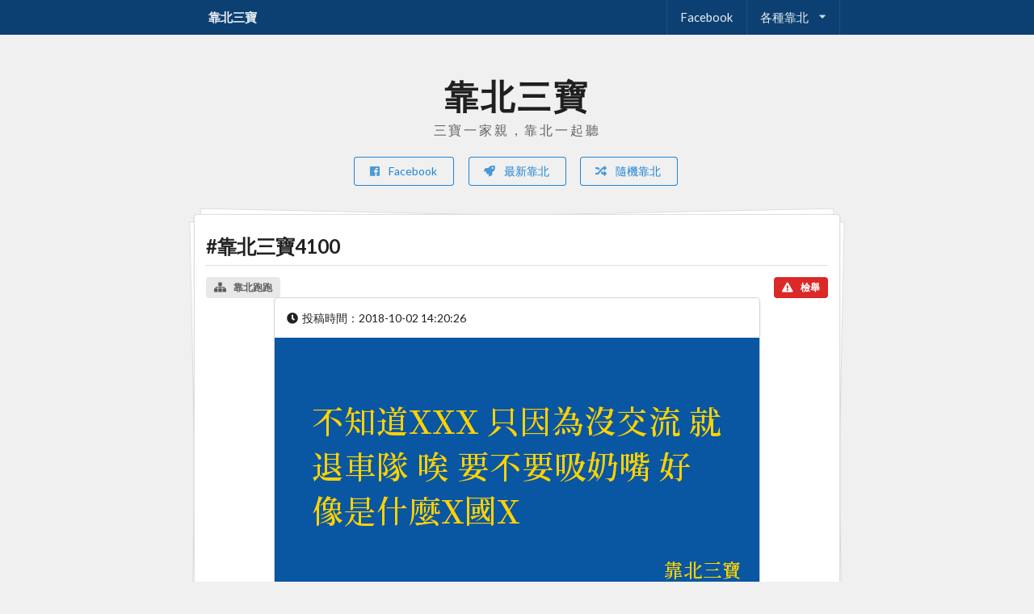

--- FILE ---
content_type: text/css
request_url: https://3bao.kaobei.la/dist/vendor.abaf2187d0b8c8b6a7ce860a855174f4.css
body_size: 353191
content:
@import url(https://fonts.googleapis.com/css?family=Lato:400,700,400italic,700italic&subset=latin); /*!
 * # Semantic UI 2.4.2 - Reset
 * http://github.com/semantic-org/semantic-ui/
 *
 *
 * Released under the MIT license
 * http://opensource.org/licenses/MIT
 *
 */*,:after,:before{box-sizing:inherit}html{box-sizing:border-box}input[type=email],input[type=password],input[type=search],input[type=text]{-webkit-appearance:none;-moz-appearance:none}

/*! normalize.css v7.0.0 | MIT License | github.com/necolas/normalize.css */html{line-height:1.15;-ms-text-size-adjust:100%;-webkit-text-size-adjust:100%}article,aside,footer,header,nav,section{display:block}h1{font-size:2em;margin:.67em 0}figcaption,figure,main{display:block}figure{margin:1em 40px}hr{box-sizing:content-box;height:0;overflow:visible}pre{font-family:monospace,monospace;font-size:1em}a{background-color:transparent;-webkit-text-decoration-skip:objects}abbr[title]{border-bottom:none;text-decoration:underline;-webkit-text-decoration:underline dotted;text-decoration:underline dotted}b,strong{font-weight:inherit;font-weight:bolder}code,kbd,samp{font-family:monospace,monospace;font-size:1em}dfn{font-style:italic}mark{background-color:#ff0;color:#000}small{font-size:80%}sub,sup{font-size:75%;line-height:0;position:relative;vertical-align:baseline}sub{bottom:-.25em}sup{top:-.5em}audio,video{display:inline-block}audio:not([controls]){display:none;height:0}img{border-style:none}svg:not(:root){overflow:hidden}button,input,optgroup,select,textarea{font-family:sans-serif;font-size:100%;line-height:1.15;margin:0}button,input{overflow:visible}button,select{text-transform:none}[type=reset],[type=submit],button,html [type=button]{-webkit-appearance:button}[type=button]::-moz-focus-inner,[type=reset]::-moz-focus-inner,[type=submit]::-moz-focus-inner,button::-moz-focus-inner{border-style:none;padding:0}[type=button]:-moz-focusring,[type=reset]:-moz-focusring,[type=submit]:-moz-focusring,button:-moz-focusring{outline:1px dotted ButtonText}fieldset{padding:.35em .75em .625em}legend{box-sizing:border-box;color:inherit;display:table;max-width:100%;padding:0;white-space:normal}progress{display:inline-block;vertical-align:baseline}textarea{overflow:auto}[type=checkbox],[type=radio]{box-sizing:border-box;padding:0}[type=number]::-webkit-inner-spin-button,[type=number]::-webkit-outer-spin-button{height:auto}[type=search]{-webkit-appearance:textfield;outline-offset:-2px}[type=search]::-webkit-search-cancel-button,[type=search]::-webkit-search-decoration{-webkit-appearance:none}::-webkit-file-upload-button{-webkit-appearance:button;font:inherit}details,menu{display:block}summary{display:list-item}canvas{display:inline-block}[hidden],template{display:none}
/*!
 * # Semantic UI 2.4.2 - Site
 * http://github.com/semantic-org/semantic-ui/
 *
 *
 * Released under the MIT license
 * http://opensource.org/licenses/MIT
 *
 */body,html{height:100%}html{font-size:14px}body{margin:0;overflow-x:hidden;min-width:320px;background:#fff;font-size:14px;line-height:1.4285em;color:rgba(0,0,0,.87);font-smoothing:antialiased}body,h1,h2,h3,h4,h5{padding:0;font-family:Lato,Helvetica Neue,Arial,Helvetica,sans-serif}h1,h2,h3,h4,h5{line-height:1.28571429em;margin:calc(2rem - .14285714em) 0 1rem;font-weight:700}h1{min-height:1rem;font-size:2rem}h2{font-size:1.71428571rem}h3{font-size:1.28571429rem}h4{font-size:1.07142857rem}h5{font-size:1rem}h1:first-child,h2:first-child,h3:first-child,h4:first-child,h5:first-child{margin-top:0}h1:last-child,h2:last-child,h3:last-child,h4:last-child,h5:last-child{margin-bottom:0}p{margin:0 0 1em;line-height:1.4285em}p:first-child{margin-top:0}p:last-child{margin-bottom:0}a{color:#4183c4}a,a:hover{text-decoration:none}a:hover{color:#1e70bf}::-webkit-selection{background-color:#cce2ff;color:rgba(0,0,0,.87)}::-moz-selection{background-color:#cce2ff;color:rgba(0,0,0,.87)}::selection{background-color:#cce2ff;color:rgba(0,0,0,.87)}input::-webkit-selection,textarea::-webkit-selection{background-color:hsla(0,0%,39%,.4);color:rgba(0,0,0,.87)}input::-moz-selection,textarea::-moz-selection{background-color:hsla(0,0%,39%,.4);color:rgba(0,0,0,.87)}input::selection,textarea::selection{background-color:hsla(0,0%,39%,.4);color:rgba(0,0,0,.87)}body ::-webkit-scrollbar{-webkit-appearance:none;width:10px;height:10px}body ::-webkit-scrollbar-track{background:rgba(0,0,0,.1);border-radius:0}body ::-webkit-scrollbar-thumb{cursor:pointer;border-radius:5px;background:rgba(0,0,0,.25);transition:color .2s ease}body ::-webkit-scrollbar-thumb:window-inactive{background:rgba(0,0,0,.15)}body ::-webkit-scrollbar-thumb:hover{background:hsla(202,5%,52%,.8)}body .ui.inverted::-webkit-scrollbar-track{background:hsla(0,0%,100%,.1)}body .ui.inverted::-webkit-scrollbar-thumb{background:hsla(0,0%,100%,.25)}body .ui.inverted::-webkit-scrollbar-thumb:window-inactive{background:hsla(0,0%,100%,.15)}body .ui.inverted::-webkit-scrollbar-thumb:hover{background:hsla(0,0%,100%,.35)}
/*!
 * # Semantic UI 2.4.2 - Button
 * http://github.com/semantic-org/semantic-ui/
 *
 *
 * Released under the MIT license
 * http://opensource.org/licenses/MIT
 *
 */.ui.button{cursor:pointer;display:inline-block;min-height:1em;outline:none;border:none;vertical-align:baseline;background:#e0e1e2 none;color:rgba(0,0,0,.6);font-family:Lato,Helvetica Neue,Arial,Helvetica,sans-serif;margin:0 .25em 0 0;padding:.78571429em 1.5em;text-transform:none;text-shadow:none;font-weight:700;line-height:1em;font-style:normal;text-align:center;text-decoration:none;border-radius:.28571429rem;-webkit-user-select:none;-moz-user-select:none;-ms-user-select:none;user-select:none;transition:opacity .1s ease,background-color .1s ease,color .1s ease,box-shadow .1s ease,background .1s ease;will-change:"";-webkit-tap-highlight-color:transparent}.ui.button,.ui.button:hover{box-shadow:inset 0 0 0 1px transparent,inset 0 0 0 0 rgba(34,36,38,.15)}.ui.button:hover{background-color:#cacbcd;background-image:none;color:rgba(0,0,0,.8)}.ui.button:hover .icon{opacity:.85}.ui.button:focus{background-color:#cacbcd;color:rgba(0,0,0,.8);background-image:""!important;box-shadow:""!important}.ui.button:focus .icon{opacity:.85}.ui.active.button:active,.ui.button:active{background-color:#babbbc;background-image:"";color:rgba(0,0,0,.9);box-shadow:inset 0 0 0 1px transparent,none}.ui.active.button{box-shadow:inset 0 0 0 1px transparent}.ui.active.button,.ui.active.button:hover{color:rgba(0,0,0,.95)}.ui.active.button,.ui.active.button:active,.ui.active.button:hover{background-color:#c0c1c2;background-image:none}.ui.loading.loading.loading.loading.loading.loading.button{position:relative;cursor:default;text-shadow:none!important;color:transparent!important;opacity:1;pointer-events:auto;transition:all 0s linear,opacity .1s ease}.ui.loading.button:before{border-radius:500rem;border:.2em solid rgba(0,0,0,.15)}.ui.loading.button:after,.ui.loading.button:before{position:absolute;content:"";top:50%;left:50%;margin:-.64285714em 0 0 -.64285714em;width:1.28571429em;height:1.28571429em}.ui.loading.button:after{animation:button-spin .6s linear;animation-iteration-count:infinite;border-radius:500rem;border-color:#fff transparent transparent;border-style:solid;border-width:.2em;box-shadow:0 0 0 1px transparent}.ui.labeled.icon.loading.button .icon{background-color:transparent;box-shadow:none}@keyframes button-spin{0%{transform:rotate(0deg)}to{transform:rotate(1turn)}}.ui.basic.loading.button:not(.inverted):before{border-color:rgba(0,0,0,.1)}.ui.basic.loading.button:not(.inverted):after{border-top-color:#767676}.ui.button:disabled,.ui.buttons .disabled.button,.ui.disabled.active.button,.ui.disabled.button,.ui.disabled.button:hover{cursor:default;opacity:.45!important;background-image:none!important;box-shadow:none!important;pointer-events:none!important}.ui.basic.buttons .ui.disabled.button{border-color:rgba(34,36,38,.5)}.ui.animated.button{position:relative;overflow:hidden;padding-right:0!important;vertical-align:middle;z-index:1}.ui.animated.button .content{will-change:transform,opacity}.ui.animated.button .visible.content{position:relative;margin-right:1.5em}.ui.animated.button .hidden.content{position:absolute;width:100%}.ui.animated.button .hidden.content,.ui.animated.button .visible.content{transition:right .3s ease 0s}.ui.animated.button .visible.content{left:auto;right:0}.ui.animated.button .hidden.content{top:50%;left:auto;right:-100%;margin-top:-.5em}.ui.animated.button:focus .visible.content,.ui.animated.button:hover .visible.content{left:auto;right:200%}.ui.animated.button:focus .hidden.content,.ui.animated.button:hover .hidden.content{left:auto;right:0}.ui.vertical.animated.button .hidden.content,.ui.vertical.animated.button .visible.content{transition:top .3s ease,transform .3s ease}.ui.vertical.animated.button .visible.content{transform:translateY(0);right:auto}.ui.vertical.animated.button .hidden.content{top:-50%;left:0;right:auto}.ui.vertical.animated.button:focus .visible.content,.ui.vertical.animated.button:hover .visible.content{transform:translateY(200%);right:auto}.ui.vertical.animated.button:focus .hidden.content,.ui.vertical.animated.button:hover .hidden.content{top:50%;right:auto}.ui.fade.animated.button .hidden.content,.ui.fade.animated.button .visible.content{transition:opacity .3s ease,transform .3s ease}.ui.fade.animated.button .visible.content{left:auto;right:auto;opacity:1;transform:scale(1)}.ui.fade.animated.button .hidden.content{opacity:0;left:0;right:auto;transform:scale(1.5)}.ui.fade.animated.button:focus .visible.content,.ui.fade.animated.button:hover .visible.content{left:auto;right:auto;opacity:0;transform:scale(.75)}.ui.fade.animated.button:focus .hidden.content,.ui.fade.animated.button:hover .hidden.content{left:0;right:auto;opacity:1;transform:scale(1)}.ui.inverted.button{box-shadow:inset 0 0 0 2px #fff!important;background:transparent none;color:#fff;text-shadow:none!important}.ui.inverted.buttons .button{margin:0 0 0 -2px}.ui.inverted.buttons .button:first-child{margin-left:0}.ui.inverted.vertical.buttons .button{margin:0 0 -2px}.ui.inverted.vertical.buttons .button:first-child{margin-top:0}.ui.inverted.button.active,.ui.inverted.button:focus,.ui.inverted.button:hover{background:#fff;box-shadow:inset 0 0 0 2px #fff!important;color:rgba(0,0,0,.8)}.ui.inverted.button.active:focus{background:#dcddde;box-shadow:inset 0 0 0 2px #dcddde!important;color:rgba(0,0,0,.8)}.ui.labeled.button:not(.icon){display:-ms-inline-flexbox;display:inline-flex;-ms-flex-direction:row;flex-direction:row;background:none!important;padding:0!important;border:none!important;box-shadow:none!important}.ui.labeled.button>.button{margin:0}.ui.labeled.button>.label{display:-ms-flexbox;display:flex;-ms-flex-align:center;align-items:center;margin:0 0 0 -1px!important;padding:"";font-size:1em;border-color:rgba(34,36,38,.15)}.ui.labeled.button>.tag.label:before{width:1.85em;height:1.85em}.ui.labeled.button:not([class*="left labeled"])>.button{border-top-right-radius:0;border-bottom-right-radius:0}.ui.labeled.button:not([class*="left labeled"])>.label,.ui[class*="left labeled"].button>.button{border-top-left-radius:0;border-bottom-left-radius:0}.ui[class*="left labeled"].button>.label{border-top-right-radius:0;border-bottom-right-radius:0}.ui.facebook.button{background-color:#3b5998;color:#fff;text-shadow:none;background-image:none;box-shadow:inset 0 0 0 0 rgba(34,36,38,.15)}.ui.facebook.button:hover{background-color:#304d8a;color:#fff;text-shadow:none}.ui.facebook.button:active{background-color:#2d4373;color:#fff;text-shadow:none}.ui.twitter.button{background-color:#55acee;color:#fff;text-shadow:none;background-image:none;box-shadow:inset 0 0 0 0 rgba(34,36,38,.15)}.ui.twitter.button:hover{background-color:#35a2f4;color:#fff;text-shadow:none}.ui.twitter.button:active{background-color:#2795e9;color:#fff;text-shadow:none}.ui.google.plus.button{background-color:#dd4b39;color:#fff;text-shadow:none;background-image:none;box-shadow:inset 0 0 0 0 rgba(34,36,38,.15)}.ui.google.plus.button:hover{background-color:#e0321c;color:#fff;text-shadow:none}.ui.google.plus.button:active{background-color:#c23321;color:#fff;text-shadow:none}.ui.linkedin.button{background-color:#1f88be;color:#fff;text-shadow:none}.ui.linkedin.button:hover{background-color:#147baf;color:#fff;text-shadow:none}.ui.linkedin.button:active{background-color:#186992;color:#fff;text-shadow:none}.ui.youtube.button{background-color:red;color:#fff;text-shadow:none;background-image:none;box-shadow:inset 0 0 0 0 rgba(34,36,38,.15)}.ui.youtube.button:hover{background-color:#e60000;color:#fff;text-shadow:none}.ui.youtube.button:active{background-color:#c00;color:#fff;text-shadow:none}.ui.instagram.button{background-color:#49769c;color:#fff;text-shadow:none;background-image:none;box-shadow:inset 0 0 0 0 rgba(34,36,38,.15)}.ui.instagram.button:hover{background-color:#3d698e;color:#fff;text-shadow:none}.ui.instagram.button:active{background-color:#395c79;color:#fff;text-shadow:none}.ui.pinterest.button{background-color:#bd081c;color:#fff;text-shadow:none;background-image:none;box-shadow:inset 0 0 0 0 rgba(34,36,38,.15)}.ui.pinterest.button:hover{background-color:#ac0013;color:#fff;text-shadow:none}.ui.pinterest.button:active{background-color:#8c0615;color:#fff;text-shadow:none}.ui.vk.button{background-color:#4d7198;color:#fff;background-image:none;box-shadow:inset 0 0 0 0 rgba(34,36,38,.15)}.ui.vk.button:hover{background-color:#41648a;color:#fff}.ui.vk.button:active{background-color:#3c5876;color:#fff}.ui.button>.icon:not(.button){height:.85714286em;opacity:.8;transition:opacity .1s ease;vertical-align:"";color:""}.ui.button:not(.icon)>.icon:not(.button):not(.dropdown),.ui.button>.icon:not(.button){margin:0 .42857143em 0 -.21428571em}.ui.button:not(.icon)>.right.icon:not(.button):not(.dropdown){margin:0 -.21428571em 0 .42857143em}.ui[class*="left floated"].button,.ui[class*="left floated"].buttons{float:left;margin-left:0;margin-right:.25em}.ui[class*="right floated"].button,.ui[class*="right floated"].buttons{float:right;margin-right:0;margin-left:.25em}.ui.compact.button,.ui.compact.buttons .button{padding:.58928571em 1.125em}.ui.compact.icon.button,.ui.compact.icon.buttons .button{padding:.58928571em}.ui.compact.labeled.icon.button,.ui.compact.labeled.icon.buttons .button{padding:.58928571em 3.69642857em}.ui.mini.button,.ui.mini.buttons .button,.ui.mini.buttons .or{font-size:.78571429rem}.ui.tiny.button,.ui.tiny.buttons .button,.ui.tiny.buttons .or{font-size:.85714286rem}.ui.small.button,.ui.small.buttons .button,.ui.small.buttons .or{font-size:.92857143rem}.ui.button,.ui.buttons .button,.ui.buttons .or{font-size:1rem}.ui.large.button,.ui.large.buttons .button,.ui.large.buttons .or{font-size:1.14285714rem}.ui.big.button,.ui.big.buttons .button,.ui.big.buttons .or{font-size:1.28571429rem}.ui.huge.button,.ui.huge.buttons .button,.ui.huge.buttons .or{font-size:1.42857143rem}.ui.massive.button,.ui.massive.buttons .button,.ui.massive.buttons .or{font-size:1.71428571rem}.ui.icon.button,.ui.icon.buttons .button{padding:.78571429em}.ui.icon.button>.icon,.ui.icon.buttons .button>.icon{opacity:.9;margin:0!important;vertical-align:top}.ui.basic.button,.ui.basic.buttons .button{background:transparent none!important;color:rgba(0,0,0,.6)!important;font-weight:400;border-radius:.28571429rem;text-transform:none;text-shadow:none!important;box-shadow:inset 0 0 0 1px rgba(34,36,38,.15)}.ui.basic.buttons{box-shadow:none;border:1px solid rgba(34,36,38,.15);border-radius:.28571429rem}.ui.basic.buttons .button{border-radius:0}.ui.basic.button:focus,.ui.basic.button:hover,.ui.basic.buttons .button:focus,.ui.basic.buttons .button:hover{background:#fff!important;color:rgba(0,0,0,.8)!important;box-shadow:inset 0 0 0 1px rgba(34,36,38,.35),inset 0 0 0 0 rgba(34,36,38,.15)}.ui.basic.button:active,.ui.basic.buttons .button:active{background:#f8f8f8!important;color:rgba(0,0,0,.9)!important;box-shadow:inset 0 0 0 1px rgba(0,0,0,.15),inset 0 1px 4px 0 rgba(34,36,38,.15)}.ui.basic.active.button,.ui.basic.buttons .active.button{background:rgba(0,0,0,.05)!important;box-shadow:""!important;color:rgba(0,0,0,.95)!important}.ui.basic.active.button:hover,.ui.basic.buttons .active.button:hover{background-color:rgba(0,0,0,.05)}.ui.basic.buttons .button:hover{box-shadow:inset 0 0 0 1px rgba(34,36,38,.35),inset inset 0 0 0 0 rgba(34,36,38,.15)}.ui.basic.buttons .button:active{box-shadow:inset 0 0 0 1px rgba(0,0,0,.15),inset inset 0 1px 4px 0 rgba(34,36,38,.15)}.ui.basic.buttons .active.button{box-shadow:""!important}.ui.basic.inverted.button,.ui.basic.inverted.buttons .button{background-color:transparent!important;color:#f9fafb!important;box-shadow:inset 0 0 0 2px hsla(0,0%,100%,.5)!important}.ui.basic.inverted.button:focus,.ui.basic.inverted.button:hover,.ui.basic.inverted.buttons .button:focus,.ui.basic.inverted.buttons .button:hover{color:#fff!important;box-shadow:inset 0 0 0 2px #fff!important}.ui.basic.inverted.button:active,.ui.basic.inverted.buttons .button:active{background-color:hsla(0,0%,100%,.08)!important;color:#fff!important;box-shadow:inset 0 0 0 2px hsla(0,0%,100%,.9)!important}.ui.basic.inverted.active.button,.ui.basic.inverted.buttons .active.button{background-color:hsla(0,0%,100%,.08);color:#fff;text-shadow:none;box-shadow:inset 0 0 0 2px hsla(0,0%,100%,.7)}.ui.basic.inverted.active.button:hover,.ui.basic.inverted.buttons .active.button:hover{background-color:hsla(0,0%,100%,.15);box-shadow:inset 0 0 0 2px #fff!important}.ui.basic.buttons .button{border-left:1px solid rgba(34,36,38,.15);box-shadow:none}.ui.basic.vertical.buttons .button{border-left:none;border-left-width:0;border-top:1px solid rgba(34,36,38,.15)}.ui.basic.vertical.buttons .button:first-child{border-top-width:0}.ui.labeled.icon.button,.ui.labeled.icon.buttons .button{position:relative;padding-left:4.07142857em!important;padding-right:1.5em!important}.ui.labeled.icon.button>.icon,.ui.labeled.icon.buttons>.button>.icon{position:absolute;height:100%;line-height:1;border-radius:0;border-top-left-radius:inherit;border-bottom-left-radius:inherit;text-align:center;margin:0;width:2.57142857em;background-color:rgba(0,0,0,.05);color:"";box-shadow:inset -1px 0 0 0 transparent;top:0;left:0}.ui[class*="right labeled"].icon.button{padding-right:4.07142857em!important;padding-left:1.5em!important}.ui[class*="right labeled"].icon.button>.icon{left:auto;right:0;border-radius:0;border-top-right-radius:inherit;border-bottom-right-radius:inherit;box-shadow:inset 1px 0 0 0 transparent}.ui.labeled.icon.button>.icon:after,.ui.labeled.icon.button>.icon:before,.ui.labeled.icon.buttons>.button>.icon:after,.ui.labeled.icon.buttons>.button>.icon:before{display:block;position:absolute;width:100%;top:50%;text-align:center;transform:translateY(-50%)}.ui.labeled.icon.buttons .button>.icon{border-radius:0}.ui.labeled.icon.buttons .button:first-child>.icon{border-top-left-radius:.28571429rem;border-bottom-left-radius:.28571429rem}.ui.labeled.icon.buttons .button:last-child>.icon{border-top-right-radius:.28571429rem;border-bottom-right-radius:.28571429rem}.ui.vertical.labeled.icon.buttons .button:first-child>.icon{border-radius:0;border-top-left-radius:.28571429rem}.ui.vertical.labeled.icon.buttons .button:last-child>.icon{border-radius:0;border-bottom-left-radius:.28571429rem}.ui.fluid[class*="left labeled"].icon.button,.ui.fluid[class*="right labeled"].icon.button{padding-left:1.5em!important;padding-right:1.5em!important}.ui.button.toggle.active,.ui.buttons .button.toggle.active,.ui.toggle.buttons .active.button{background-color:#21ba45!important;box-shadow:none!important;text-shadow:none;color:#fff!important}.ui.button.toggle.active:hover{background-color:#16ab39!important;text-shadow:none;color:#fff!important}.ui.circular.button{border-radius:10em}.ui.circular.button>.icon{width:1em;vertical-align:baseline}.ui.buttons .or{position:relative;width:.3em;height:2.57142857em;z-index:3}.ui.buttons .or:before{position:absolute;text-align:center;border-radius:500rem;content:"or";top:50%;left:50%;background-color:#fff;text-shadow:none;margin-top:-.89285714em;margin-left:-.89285714em;width:1.78571429em;height:1.78571429em;line-height:1.78571429em;color:rgba(0,0,0,.4);font-style:normal;font-weight:700;box-shadow:inset 0 0 0 1px transparent}.ui.buttons .or[data-text]:before{content:attr(data-text)}.ui.fluid.buttons .or{width:0!important}.ui.fluid.buttons .or:after{display:none}.ui.attached.button{position:relative;display:block;margin:0;border-radius:0;box-shadow:0 0 0 1px rgba(34,36,38,.15)!important}.ui.attached.top.button{border-radius:.28571429rem .28571429rem 0 0}.ui.attached.bottom.button{border-radius:0 0 .28571429rem .28571429rem}.ui.left.attached.button{display:inline-block;border-left:none;text-align:right;padding-right:.75em;border-radius:.28571429rem 0 0 .28571429rem}.ui.right.attached.button{display:inline-block;text-align:left;padding-left:.75em;border-radius:0 .28571429rem .28571429rem 0}.ui.attached.buttons{position:relative;display:-ms-flexbox;display:flex;border-radius:0;width:auto!important;z-index:2;margin-left:-1px;margin-right:-1px}.ui.attached.buttons .button{margin:0}.ui.attached.buttons .button:first-child,.ui.attached.buttons .button:last-child{border-radius:0}.ui[class*="top attached"].buttons{margin-bottom:-1px;border-radius:.28571429rem .28571429rem 0 0}.ui[class*="top attached"].buttons .button:first-child{border-radius:.28571429rem 0 0 0}.ui[class*="top attached"].buttons .button:last-child{border-radius:0 .28571429rem 0 0}.ui[class*="bottom attached"].buttons{margin-top:-1px;border-radius:0 0 .28571429rem .28571429rem}.ui[class*="bottom attached"].buttons .button:first-child{border-radius:0 0 0 .28571429rem}.ui[class*="bottom attached"].buttons .button:last-child{border-radius:0 0 .28571429rem 0}.ui[class*="left attached"].buttons{display:-ms-inline-flexbox;display:inline-flex;margin-right:0;margin-left:-1px;border-radius:0 .28571429rem .28571429rem 0}.ui[class*="left attached"].buttons .button:first-child{margin-left:-1px;border-radius:0 .28571429rem 0 0}.ui[class*="left attached"].buttons .button:last-child{margin-left:-1px;border-radius:0 0 .28571429rem 0}.ui[class*="right attached"].buttons{display:-ms-inline-flexbox;display:inline-flex;margin-left:0;margin-right:-1px;border-radius:.28571429rem 0 0 .28571429rem}.ui[class*="right attached"].buttons .button:first-child{margin-left:-1px;border-radius:.28571429rem 0 0 0}.ui[class*="right attached"].buttons .button:last-child{margin-left:-1px;border-radius:0 0 0 .28571429rem}.ui.fluid.button,.ui.fluid.buttons{width:100%}.ui.fluid.button{display:block}.ui.two.buttons{width:100%}.ui.two.buttons>.button{width:50%}.ui.three.buttons{width:100%}.ui.three.buttons>.button{width:33.333%}.ui.four.buttons{width:100%}.ui.four.buttons>.button{width:25%}.ui.five.buttons{width:100%}.ui.five.buttons>.button{width:20%}.ui.six.buttons{width:100%}.ui.six.buttons>.button{width:16.666%}.ui.seven.buttons{width:100%}.ui.seven.buttons>.button{width:14.285%}.ui.eight.buttons{width:100%}.ui.eight.buttons>.button{width:12.5%}.ui.nine.buttons{width:100%}.ui.nine.buttons>.button{width:11.11%}.ui.ten.buttons{width:100%}.ui.ten.buttons>.button{width:10%}.ui.eleven.buttons{width:100%}.ui.eleven.buttons>.button{width:9.09%}.ui.twelve.buttons{width:100%}.ui.twelve.buttons>.button{width:8.3333%}.ui.fluid.vertical.buttons,.ui.fluid.vertical.buttons>.button{display:-ms-flexbox;display:flex;width:auto}.ui.two.vertical.buttons>.button{height:50%}.ui.three.vertical.buttons>.button{height:33.333%}.ui.four.vertical.buttons>.button{height:25%}.ui.five.vertical.buttons>.button{height:20%}.ui.six.vertical.buttons>.button{height:16.666%}.ui.seven.vertical.buttons>.button{height:14.285%}.ui.eight.vertical.buttons>.button{height:12.5%}.ui.nine.vertical.buttons>.button{height:11.11%}.ui.ten.vertical.buttons>.button{height:10%}.ui.eleven.vertical.buttons>.button{height:9.09%}.ui.twelve.vertical.buttons>.button{height:8.3333%}.ui.black.button,.ui.black.buttons .button{background-color:#1b1c1d;color:#fff;text-shadow:none;background-image:none}.ui.black.button{box-shadow:inset 0 0 0 0 rgba(34,36,38,.15)}.ui.black.button:hover,.ui.black.buttons .button:hover{background-color:#27292a;color:#fff;text-shadow:none}.ui.black.button:focus,.ui.black.buttons .button:focus{background-color:#2f3032;color:#fff;text-shadow:none}.ui.black.button:active,.ui.black.buttons .button:active{background-color:#343637;color:#fff;text-shadow:none}.ui.black.active.button,.ui.black.button .active.button:active,.ui.black.buttons .active.button,.ui.black.buttons .active.button:active{background-color:#0f0f10;color:#fff;text-shadow:none}.ui.basic.black.button,.ui.basic.black.buttons .button{box-shadow:inset 0 0 0 1px #1b1c1d!important;color:#1b1c1d!important}.ui.basic.black.button:hover,.ui.basic.black.buttons .button:hover{background:transparent!important;box-shadow:inset 0 0 0 1px #27292a!important;color:#27292a!important}.ui.basic.black.button:focus,.ui.basic.black.buttons .button:focus{background:transparent!important;box-shadow:inset 0 0 0 1px #2f3032!important;color:#27292a!important}.ui.basic.black.active.button,.ui.basic.black.buttons .active.button{background:transparent!important;box-shadow:inset 0 0 0 1px #0f0f10!important;color:#343637!important}.ui.basic.black.button:active,.ui.basic.black.buttons .button:active{box-shadow:inset 0 0 0 1px #343637!important;color:#343637!important}.ui.buttons:not(.vertical)>.basic.black.button:not(:first-child){margin-left:-1px}.ui.inverted.black.button,.ui.inverted.black.buttons .button{background-color:transparent;box-shadow:inset 0 0 0 2px #d4d4d5!important;color:#fff}.ui.inverted.black.button.active,.ui.inverted.black.button:active,.ui.inverted.black.button:focus,.ui.inverted.black.button:hover,.ui.inverted.black.buttons .button.active,.ui.inverted.black.buttons .button:active,.ui.inverted.black.buttons .button:focus,.ui.inverted.black.buttons .button:hover{box-shadow:none!important;color:#fff}.ui.inverted.black.active.button,.ui.inverted.black.button:active,.ui.inverted.black.button:focus,.ui.inverted.black.button:hover,.ui.inverted.black.buttons .active.button,.ui.inverted.black.buttons .button:active,.ui.inverted.black.buttons .button:focus,.ui.inverted.black.buttons .button:hover{background-color:#000}.ui.inverted.black.basic.button,.ui.inverted.black.basic.buttons .button,.ui.inverted.black.buttons .basic.button{background-color:transparent;box-shadow:inset 0 0 0 2px hsla(0,0%,100%,.5)!important;color:#fff!important}.ui.inverted.black.basic.button:hover,.ui.inverted.black.basic.buttons .button:hover,.ui.inverted.black.buttons .basic.button:hover{box-shadow:inset 0 0 0 2px #000!important;color:#fff!important}.ui.inverted.black.basic.button:focus,.ui.inverted.black.basic.buttons .button:focus{box-shadow:inset 0 0 0 2px #000!important;color:#545454!important}.ui.inverted.black.basic.active.button,.ui.inverted.black.basic.button:active,.ui.inverted.black.basic.buttons .active.button,.ui.inverted.black.basic.buttons .button:active,.ui.inverted.black.buttons .basic.active.button,.ui.inverted.black.buttons .basic.button:active{box-shadow:inset 0 0 0 2px #000!important;color:#fff!important}.ui.grey.button,.ui.grey.buttons .button{background-color:#767676;color:#fff;text-shadow:none;background-image:none}.ui.grey.button{box-shadow:inset 0 0 0 0 rgba(34,36,38,.15)}.ui.grey.button:hover,.ui.grey.buttons .button:hover{background-color:#838383;color:#fff;text-shadow:none}.ui.grey.button:focus,.ui.grey.buttons .button:focus{background-color:#8a8a8a;color:#fff;text-shadow:none}.ui.grey.button:active,.ui.grey.buttons .button:active{background-color:#909090;color:#fff;text-shadow:none}.ui.grey.active.button,.ui.grey.button .active.button:active,.ui.grey.buttons .active.button,.ui.grey.buttons .active.button:active{background-color:#696969;color:#fff;text-shadow:none}.ui.basic.grey.button,.ui.basic.grey.buttons .button{box-shadow:inset 0 0 0 1px #767676!important;color:#767676!important}.ui.basic.grey.button:hover,.ui.basic.grey.buttons .button:hover{background:transparent!important;box-shadow:inset 0 0 0 1px #838383!important;color:#838383!important}.ui.basic.grey.button:focus,.ui.basic.grey.buttons .button:focus{background:transparent!important;box-shadow:inset 0 0 0 1px #8a8a8a!important;color:#838383!important}.ui.basic.grey.active.button,.ui.basic.grey.buttons .active.button{background:transparent!important;box-shadow:inset 0 0 0 1px #696969!important;color:#909090!important}.ui.basic.grey.button:active,.ui.basic.grey.buttons .button:active{box-shadow:inset 0 0 0 1px #909090!important;color:#909090!important}.ui.buttons:not(.vertical)>.basic.grey.button:not(:first-child){margin-left:-1px}.ui.inverted.grey.button,.ui.inverted.grey.buttons .button{background-color:transparent;box-shadow:inset 0 0 0 2px #d4d4d5!important;color:#fff}.ui.inverted.grey.button.active,.ui.inverted.grey.button:active,.ui.inverted.grey.button:focus,.ui.inverted.grey.button:hover,.ui.inverted.grey.buttons .button.active,.ui.inverted.grey.buttons .button:active,.ui.inverted.grey.buttons .button:focus,.ui.inverted.grey.buttons .button:hover{box-shadow:none!important;color:rgba(0,0,0,.6)}.ui.inverted.grey.button:hover,.ui.inverted.grey.buttons .button:hover{background-color:#cfd0d2}.ui.inverted.grey.button:focus,.ui.inverted.grey.buttons .button:focus{background-color:#c7c9cb}.ui.inverted.grey.active.button,.ui.inverted.grey.buttons .active.button{background-color:#cfd0d2}.ui.inverted.grey.button:active,.ui.inverted.grey.buttons .button:active{background-color:#c2c4c5}.ui.inverted.grey.basic.button,.ui.inverted.grey.basic.buttons .button,.ui.inverted.grey.buttons .basic.button{background-color:transparent;box-shadow:inset 0 0 0 2px hsla(0,0%,100%,.5)!important;color:#fff!important}.ui.inverted.grey.basic.button:hover,.ui.inverted.grey.basic.buttons .button:hover,.ui.inverted.grey.buttons .basic.button:hover{box-shadow:inset 0 0 0 2px #cfd0d2!important;color:#fff!important}.ui.inverted.grey.basic.button:focus,.ui.inverted.grey.basic.buttons .button:focus{box-shadow:inset 0 0 0 2px #c7c9cb!important;color:#dcddde!important}.ui.inverted.grey.basic.active.button,.ui.inverted.grey.basic.buttons .active.button,.ui.inverted.grey.buttons .basic.active.button{box-shadow:inset 0 0 0 2px #cfd0d2!important;color:#fff!important}.ui.inverted.grey.basic.button:active,.ui.inverted.grey.basic.buttons .button:active,.ui.inverted.grey.buttons .basic.button:active{box-shadow:inset 0 0 0 2px #c2c4c5!important;color:#fff!important}.ui.brown.button,.ui.brown.buttons .button{background-color:#a5673f;color:#fff;text-shadow:none;background-image:none}.ui.brown.button{box-shadow:inset 0 0 0 0 rgba(34,36,38,.15)}.ui.brown.button:hover,.ui.brown.buttons .button:hover{background-color:#975b33;color:#fff;text-shadow:none}.ui.brown.button:focus,.ui.brown.buttons .button:focus{background-color:#90532b;color:#fff;text-shadow:none}.ui.brown.button:active,.ui.brown.buttons .button:active{background-color:#805031;color:#fff;text-shadow:none}.ui.brown.active.button,.ui.brown.button .active.button:active,.ui.brown.buttons .active.button,.ui.brown.buttons .active.button:active{background-color:#995a31;color:#fff;text-shadow:none}.ui.basic.brown.button,.ui.basic.brown.buttons .button{box-shadow:inset 0 0 0 1px #a5673f!important;color:#a5673f!important}.ui.basic.brown.button:hover,.ui.basic.brown.buttons .button:hover{background:transparent!important;box-shadow:inset 0 0 0 1px #975b33!important;color:#975b33!important}.ui.basic.brown.button:focus,.ui.basic.brown.buttons .button:focus{background:transparent!important;box-shadow:inset 0 0 0 1px #90532b!important;color:#975b33!important}.ui.basic.brown.active.button,.ui.basic.brown.buttons .active.button{background:transparent!important;box-shadow:inset 0 0 0 1px #995a31!important;color:#805031!important}.ui.basic.brown.button:active,.ui.basic.brown.buttons .button:active{box-shadow:inset 0 0 0 1px #805031!important;color:#805031!important}.ui.buttons:not(.vertical)>.basic.brown.button:not(:first-child){margin-left:-1px}.ui.inverted.brown.button,.ui.inverted.brown.buttons .button{background-color:transparent;box-shadow:inset 0 0 0 2px #d67c1c!important;color:#d67c1c}.ui.inverted.brown.button.active,.ui.inverted.brown.button:active,.ui.inverted.brown.button:focus,.ui.inverted.brown.button:hover,.ui.inverted.brown.buttons .button.active,.ui.inverted.brown.buttons .button:active,.ui.inverted.brown.buttons .button:focus,.ui.inverted.brown.buttons .button:hover{box-shadow:none!important;color:#fff}.ui.inverted.brown.button:hover,.ui.inverted.brown.buttons .button:hover{background-color:#c86f11}.ui.inverted.brown.button:focus,.ui.inverted.brown.buttons .button:focus{background-color:#c16808}.ui.inverted.brown.active.button,.ui.inverted.brown.buttons .active.button{background-color:#cc6f0d}.ui.inverted.brown.button:active,.ui.inverted.brown.buttons .button:active{background-color:#a96216}.ui.inverted.brown.basic.button,.ui.inverted.brown.basic.buttons .button,.ui.inverted.brown.buttons .basic.button{background-color:transparent;box-shadow:inset 0 0 0 2px hsla(0,0%,100%,.5)!important;color:#fff!important}.ui.inverted.brown.basic.button:hover,.ui.inverted.brown.basic.buttons .button:hover,.ui.inverted.brown.buttons .basic.button:hover{box-shadow:inset 0 0 0 2px #c86f11!important;color:#d67c1c!important}.ui.inverted.brown.basic.button:focus,.ui.inverted.brown.basic.buttons .button:focus{box-shadow:inset 0 0 0 2px #c16808!important;color:#d67c1c!important}.ui.inverted.brown.basic.active.button,.ui.inverted.brown.basic.buttons .active.button,.ui.inverted.brown.buttons .basic.active.button{box-shadow:inset 0 0 0 2px #cc6f0d!important;color:#d67c1c!important}.ui.inverted.brown.basic.button:active,.ui.inverted.brown.basic.buttons .button:active,.ui.inverted.brown.buttons .basic.button:active{box-shadow:inset 0 0 0 2px #a96216!important;color:#d67c1c!important}.ui.blue.button,.ui.blue.buttons .button{background-color:#2185d0;color:#fff;text-shadow:none;background-image:none}.ui.blue.button{box-shadow:inset 0 0 0 0 rgba(34,36,38,.15)}.ui.blue.button:hover,.ui.blue.buttons .button:hover{background-color:#1678c2;color:#fff;text-shadow:none}.ui.blue.button:focus,.ui.blue.buttons .button:focus{background-color:#0d71bb;color:#fff;text-shadow:none}.ui.blue.button:active,.ui.blue.buttons .button:active{background-color:#1a69a4;color:#fff;text-shadow:none}.ui.blue.active.button,.ui.blue.button .active.button:active,.ui.blue.buttons .active.button,.ui.blue.buttons .active.button:active{background-color:#1279c6;color:#fff;text-shadow:none}.ui.basic.blue.button,.ui.basic.blue.buttons .button{box-shadow:inset 0 0 0 1px #2185d0!important;color:#2185d0!important}.ui.basic.blue.button:hover,.ui.basic.blue.buttons .button:hover{background:transparent!important;box-shadow:inset 0 0 0 1px #1678c2!important;color:#1678c2!important}.ui.basic.blue.button:focus,.ui.basic.blue.buttons .button:focus{background:transparent!important;box-shadow:inset 0 0 0 1px #0d71bb!important;color:#1678c2!important}.ui.basic.blue.active.button,.ui.basic.blue.buttons .active.button{background:transparent!important;box-shadow:inset 0 0 0 1px #1279c6!important;color:#1a69a4!important}.ui.basic.blue.button:active,.ui.basic.blue.buttons .button:active{box-shadow:inset 0 0 0 1px #1a69a4!important;color:#1a69a4!important}.ui.buttons:not(.vertical)>.basic.blue.button:not(:first-child){margin-left:-1px}.ui.inverted.blue.button,.ui.inverted.blue.buttons .button{background-color:transparent;box-shadow:inset 0 0 0 2px #54c8ff!important;color:#54c8ff}.ui.inverted.blue.button.active,.ui.inverted.blue.button:active,.ui.inverted.blue.button:focus,.ui.inverted.blue.button:hover,.ui.inverted.blue.buttons .button.active,.ui.inverted.blue.buttons .button:active,.ui.inverted.blue.buttons .button:focus,.ui.inverted.blue.buttons .button:hover{box-shadow:none!important;color:#fff}.ui.inverted.blue.button:hover,.ui.inverted.blue.buttons .button:hover{background-color:#3ac0ff}.ui.inverted.blue.button:focus,.ui.inverted.blue.buttons .button:focus{background-color:#2bbbff}.ui.inverted.blue.active.button,.ui.inverted.blue.buttons .active.button{background-color:#3ac0ff}.ui.inverted.blue.button:active,.ui.inverted.blue.buttons .button:active{background-color:#21b8ff}.ui.inverted.blue.basic.button,.ui.inverted.blue.basic.buttons .button,.ui.inverted.blue.buttons .basic.button{background-color:transparent;box-shadow:inset 0 0 0 2px hsla(0,0%,100%,.5)!important;color:#fff!important}.ui.inverted.blue.basic.button:hover,.ui.inverted.blue.basic.buttons .button:hover,.ui.inverted.blue.buttons .basic.button:hover{box-shadow:inset 0 0 0 2px #3ac0ff!important;color:#54c8ff!important}.ui.inverted.blue.basic.button:focus,.ui.inverted.blue.basic.buttons .button:focus{box-shadow:inset 0 0 0 2px #2bbbff!important;color:#54c8ff!important}.ui.inverted.blue.basic.active.button,.ui.inverted.blue.basic.buttons .active.button,.ui.inverted.blue.buttons .basic.active.button{box-shadow:inset 0 0 0 2px #3ac0ff!important;color:#54c8ff!important}.ui.inverted.blue.basic.button:active,.ui.inverted.blue.basic.buttons .button:active,.ui.inverted.blue.buttons .basic.button:active{box-shadow:inset 0 0 0 2px #21b8ff!important;color:#54c8ff!important}.ui.green.button,.ui.green.buttons .button{background-color:#21ba45;color:#fff;text-shadow:none;background-image:none}.ui.green.button{box-shadow:inset 0 0 0 0 rgba(34,36,38,.15)}.ui.green.button:hover,.ui.green.buttons .button:hover{background-color:#16ab39;color:#fff;text-shadow:none}.ui.green.button:focus,.ui.green.buttons .button:focus{background-color:#0ea432;color:#fff;text-shadow:none}.ui.green.button:active,.ui.green.buttons .button:active{background-color:#198f35;color:#fff;text-shadow:none}.ui.green.active.button,.ui.green.button .active.button:active,.ui.green.buttons .active.button,.ui.green.buttons .active.button:active{background-color:#13ae38;color:#fff;text-shadow:none}.ui.basic.green.button,.ui.basic.green.buttons .button{box-shadow:inset 0 0 0 1px #21ba45!important;color:#21ba45!important}.ui.basic.green.button:hover,.ui.basic.green.buttons .button:hover{background:transparent!important;box-shadow:inset 0 0 0 1px #16ab39!important;color:#16ab39!important}.ui.basic.green.button:focus,.ui.basic.green.buttons .button:focus{background:transparent!important;box-shadow:inset 0 0 0 1px #0ea432!important;color:#16ab39!important}.ui.basic.green.active.button,.ui.basic.green.buttons .active.button{background:transparent!important;box-shadow:inset 0 0 0 1px #13ae38!important;color:#198f35!important}.ui.basic.green.button:active,.ui.basic.green.buttons .button:active{box-shadow:inset 0 0 0 1px #198f35!important;color:#198f35!important}.ui.buttons:not(.vertical)>.basic.green.button:not(:first-child){margin-left:-1px}.ui.inverted.green.button,.ui.inverted.green.buttons .button{background-color:transparent;box-shadow:inset 0 0 0 2px #2ecc40!important;color:#2ecc40}.ui.inverted.green.button.active,.ui.inverted.green.button:active,.ui.inverted.green.button:focus,.ui.inverted.green.button:hover,.ui.inverted.green.buttons .button.active,.ui.inverted.green.buttons .button:active,.ui.inverted.green.buttons .button:focus,.ui.inverted.green.buttons .button:hover{box-shadow:none!important;color:#fff}.ui.inverted.green.button:hover,.ui.inverted.green.buttons .button:hover{background-color:#22be34}.ui.inverted.green.button:focus,.ui.inverted.green.buttons .button:focus{background-color:#19b82b}.ui.inverted.green.active.button,.ui.inverted.green.buttons .active.button{background-color:#1fc231}.ui.inverted.green.button:active,.ui.inverted.green.buttons .button:active{background-color:#25a233}.ui.inverted.green.basic.button,.ui.inverted.green.basic.buttons .button,.ui.inverted.green.buttons .basic.button{background-color:transparent;box-shadow:inset 0 0 0 2px hsla(0,0%,100%,.5)!important;color:#fff!important}.ui.inverted.green.basic.button:hover,.ui.inverted.green.basic.buttons .button:hover,.ui.inverted.green.buttons .basic.button:hover{box-shadow:inset 0 0 0 2px #22be34!important;color:#2ecc40!important}.ui.inverted.green.basic.button:focus,.ui.inverted.green.basic.buttons .button:focus{box-shadow:inset 0 0 0 2px #19b82b!important;color:#2ecc40!important}.ui.inverted.green.basic.active.button,.ui.inverted.green.basic.buttons .active.button,.ui.inverted.green.buttons .basic.active.button{box-shadow:inset 0 0 0 2px #1fc231!important;color:#2ecc40!important}.ui.inverted.green.basic.button:active,.ui.inverted.green.basic.buttons .button:active,.ui.inverted.green.buttons .basic.button:active{box-shadow:inset 0 0 0 2px #25a233!important;color:#2ecc40!important}.ui.orange.button,.ui.orange.buttons .button{background-color:#f2711c;color:#fff;text-shadow:none;background-image:none}.ui.orange.button{box-shadow:inset 0 0 0 0 rgba(34,36,38,.15)}.ui.orange.button:hover,.ui.orange.buttons .button:hover{background-color:#f26202;color:#fff;text-shadow:none}.ui.orange.button:focus,.ui.orange.buttons .button:focus{background-color:#e55b00;color:#fff;text-shadow:none}.ui.orange.button:active,.ui.orange.buttons .button:active{background-color:#cf590c;color:#fff;text-shadow:none}.ui.orange.active.button,.ui.orange.button .active.button:active,.ui.orange.buttons .active.button,.ui.orange.buttons .active.button:active{background-color:#f56100;color:#fff;text-shadow:none}.ui.basic.orange.button,.ui.basic.orange.buttons .button{box-shadow:inset 0 0 0 1px #f2711c!important;color:#f2711c!important}.ui.basic.orange.button:hover,.ui.basic.orange.buttons .button:hover{background:transparent!important;box-shadow:inset 0 0 0 1px #f26202!important;color:#f26202!important}.ui.basic.orange.button:focus,.ui.basic.orange.buttons .button:focus{background:transparent!important;box-shadow:inset 0 0 0 1px #e55b00!important;color:#f26202!important}.ui.basic.orange.active.button,.ui.basic.orange.buttons .active.button{background:transparent!important;box-shadow:inset 0 0 0 1px #f56100!important;color:#cf590c!important}.ui.basic.orange.button:active,.ui.basic.orange.buttons .button:active{box-shadow:inset 0 0 0 1px #cf590c!important;color:#cf590c!important}.ui.buttons:not(.vertical)>.basic.orange.button:not(:first-child){margin-left:-1px}.ui.inverted.orange.button,.ui.inverted.orange.buttons .button{background-color:transparent;box-shadow:inset 0 0 0 2px #ff851b!important;color:#ff851b}.ui.inverted.orange.button.active,.ui.inverted.orange.button:active,.ui.inverted.orange.button:focus,.ui.inverted.orange.button:hover,.ui.inverted.orange.buttons .button.active,.ui.inverted.orange.buttons .button:active,.ui.inverted.orange.buttons .button:focus,.ui.inverted.orange.buttons .button:hover{box-shadow:none!important;color:#fff}.ui.inverted.orange.button:hover,.ui.inverted.orange.buttons .button:hover{background-color:#ff7701}.ui.inverted.orange.button:focus,.ui.inverted.orange.buttons .button:focus{background-color:#f17000}.ui.inverted.orange.active.button,.ui.inverted.orange.buttons .active.button{background-color:#ff7701}.ui.inverted.orange.button:active,.ui.inverted.orange.buttons .button:active{background-color:#e76b00}.ui.inverted.orange.basic.button,.ui.inverted.orange.basic.buttons .button,.ui.inverted.orange.buttons .basic.button{background-color:transparent;box-shadow:inset 0 0 0 2px hsla(0,0%,100%,.5)!important;color:#fff!important}.ui.inverted.orange.basic.button:hover,.ui.inverted.orange.basic.buttons .button:hover,.ui.inverted.orange.buttons .basic.button:hover{box-shadow:inset 0 0 0 2px #ff7701!important;color:#ff851b!important}.ui.inverted.orange.basic.button:focus,.ui.inverted.orange.basic.buttons .button:focus{box-shadow:inset 0 0 0 2px #f17000!important;color:#ff851b!important}.ui.inverted.orange.basic.active.button,.ui.inverted.orange.basic.buttons .active.button,.ui.inverted.orange.buttons .basic.active.button{box-shadow:inset 0 0 0 2px #ff7701!important;color:#ff851b!important}.ui.inverted.orange.basic.button:active,.ui.inverted.orange.basic.buttons .button:active,.ui.inverted.orange.buttons .basic.button:active{box-shadow:inset 0 0 0 2px #e76b00!important;color:#ff851b!important}.ui.pink.button,.ui.pink.buttons .button{background-color:#e03997;color:#fff;text-shadow:none;background-image:none}.ui.pink.button{box-shadow:inset 0 0 0 0 rgba(34,36,38,.15)}.ui.pink.button:hover,.ui.pink.buttons .button:hover{background-color:#e61a8d;color:#fff;text-shadow:none}.ui.pink.button:focus,.ui.pink.buttons .button:focus{background-color:#e10f85;color:#fff;text-shadow:none}.ui.pink.button:active,.ui.pink.buttons .button:active{background-color:#c71f7e;color:#fff;text-shadow:none}.ui.pink.active.button,.ui.pink.button .active.button:active,.ui.pink.buttons .active.button,.ui.pink.buttons .active.button:active{background-color:#ea158d;color:#fff;text-shadow:none}.ui.basic.pink.button,.ui.basic.pink.buttons .button{box-shadow:inset 0 0 0 1px #e03997!important;color:#e03997!important}.ui.basic.pink.button:hover,.ui.basic.pink.buttons .button:hover{background:transparent!important;box-shadow:inset 0 0 0 1px #e61a8d!important;color:#e61a8d!important}.ui.basic.pink.button:focus,.ui.basic.pink.buttons .button:focus{background:transparent!important;box-shadow:inset 0 0 0 1px #e10f85!important;color:#e61a8d!important}.ui.basic.pink.active.button,.ui.basic.pink.buttons .active.button{background:transparent!important;box-shadow:inset 0 0 0 1px #ea158d!important;color:#c71f7e!important}.ui.basic.pink.button:active,.ui.basic.pink.buttons .button:active{box-shadow:inset 0 0 0 1px #c71f7e!important;color:#c71f7e!important}.ui.buttons:not(.vertical)>.basic.pink.button:not(:first-child){margin-left:-1px}.ui.inverted.pink.button,.ui.inverted.pink.buttons .button{background-color:transparent;box-shadow:inset 0 0 0 2px #ff8edf!important;color:#ff8edf}.ui.inverted.pink.button.active,.ui.inverted.pink.button:active,.ui.inverted.pink.button:focus,.ui.inverted.pink.button:hover,.ui.inverted.pink.buttons .button.active,.ui.inverted.pink.buttons .button:active,.ui.inverted.pink.buttons .button:focus,.ui.inverted.pink.buttons .button:hover{box-shadow:none!important;color:#fff}.ui.inverted.pink.button:hover,.ui.inverted.pink.buttons .button:hover{background-color:#ff74d8}.ui.inverted.pink.button:focus,.ui.inverted.pink.buttons .button:focus{background-color:#ff65d3}.ui.inverted.pink.active.button,.ui.inverted.pink.buttons .active.button{background-color:#ff74d8}.ui.inverted.pink.button:active,.ui.inverted.pink.buttons .button:active{background-color:#ff5bd1}.ui.inverted.pink.basic.button,.ui.inverted.pink.basic.buttons .button,.ui.inverted.pink.buttons .basic.button{background-color:transparent;box-shadow:inset 0 0 0 2px hsla(0,0%,100%,.5)!important;color:#fff!important}.ui.inverted.pink.basic.button:hover,.ui.inverted.pink.basic.buttons .button:hover,.ui.inverted.pink.buttons .basic.button:hover{box-shadow:inset 0 0 0 2px #ff74d8!important;color:#ff8edf!important}.ui.inverted.pink.basic.button:focus,.ui.inverted.pink.basic.buttons .button:focus{box-shadow:inset 0 0 0 2px #ff65d3!important;color:#ff8edf!important}.ui.inverted.pink.basic.active.button,.ui.inverted.pink.basic.buttons .active.button,.ui.inverted.pink.buttons .basic.active.button{box-shadow:inset 0 0 0 2px #ff74d8!important;color:#ff8edf!important}.ui.inverted.pink.basic.button:active,.ui.inverted.pink.basic.buttons .button:active,.ui.inverted.pink.buttons .basic.button:active{box-shadow:inset 0 0 0 2px #ff5bd1!important;color:#ff8edf!important}.ui.violet.button,.ui.violet.buttons .button{background-color:#6435c9;color:#fff;text-shadow:none;background-image:none}.ui.violet.button{box-shadow:inset 0 0 0 0 rgba(34,36,38,.15)}.ui.violet.button:hover,.ui.violet.buttons .button:hover{background-color:#5829bb;color:#fff;text-shadow:none}.ui.violet.button:focus,.ui.violet.buttons .button:focus{background-color:#4f20b5;color:#fff;text-shadow:none}.ui.violet.button:active,.ui.violet.buttons .button:active{background-color:#502aa1;color:#fff;text-shadow:none}.ui.violet.active.button,.ui.violet.button .active.button:active,.ui.violet.buttons .active.button,.ui.violet.buttons .active.button:active{background-color:#5626bf;color:#fff;text-shadow:none}.ui.basic.violet.button,.ui.basic.violet.buttons .button{box-shadow:inset 0 0 0 1px #6435c9!important;color:#6435c9!important}.ui.basic.violet.button:hover,.ui.basic.violet.buttons .button:hover{background:transparent!important;box-shadow:inset 0 0 0 1px #5829bb!important;color:#5829bb!important}.ui.basic.violet.button:focus,.ui.basic.violet.buttons .button:focus{background:transparent!important;box-shadow:inset 0 0 0 1px #4f20b5!important;color:#5829bb!important}.ui.basic.violet.active.button,.ui.basic.violet.buttons .active.button{background:transparent!important;box-shadow:inset 0 0 0 1px #5626bf!important;color:#502aa1!important}.ui.basic.violet.button:active,.ui.basic.violet.buttons .button:active{box-shadow:inset 0 0 0 1px #502aa1!important;color:#502aa1!important}.ui.buttons:not(.vertical)>.basic.violet.button:not(:first-child){margin-left:-1px}.ui.inverted.violet.button,.ui.inverted.violet.buttons .button{background-color:transparent;box-shadow:inset 0 0 0 2px #a291fb!important;color:#a291fb}.ui.inverted.violet.button.active,.ui.inverted.violet.button:active,.ui.inverted.violet.button:focus,.ui.inverted.violet.button:hover,.ui.inverted.violet.buttons .button.active,.ui.inverted.violet.buttons .button:active,.ui.inverted.violet.buttons .button:focus,.ui.inverted.violet.buttons .button:hover{box-shadow:none!important;color:#fff}.ui.inverted.violet.button:hover,.ui.inverted.violet.buttons .button:hover{background-color:#8a73ff}.ui.inverted.violet.button:focus,.ui.inverted.violet.buttons .button:focus{background-color:#7d64ff}.ui.inverted.violet.active.button,.ui.inverted.violet.buttons .active.button{background-color:#8a73ff}.ui.inverted.violet.button:active,.ui.inverted.violet.buttons .button:active{background-color:#7860f9}.ui.inverted.violet.basic.button,.ui.inverted.violet.basic.buttons .button,.ui.inverted.violet.buttons .basic.button{background-color:transparent;box-shadow:inset 0 0 0 2px hsla(0,0%,100%,.5)!important;color:#fff!important}.ui.inverted.violet.basic.button:hover,.ui.inverted.violet.basic.buttons .button:hover,.ui.inverted.violet.buttons .basic.button:hover{box-shadow:inset 0 0 0 2px #8a73ff!important;color:#a291fb!important}.ui.inverted.violet.basic.button:focus,.ui.inverted.violet.basic.buttons .button:focus{box-shadow:inset 0 0 0 2px #7d64ff!important;color:#a291fb!important}.ui.inverted.violet.basic.active.button,.ui.inverted.violet.basic.buttons .active.button,.ui.inverted.violet.buttons .basic.active.button{box-shadow:inset 0 0 0 2px #8a73ff!important;color:#a291fb!important}.ui.inverted.violet.basic.button:active,.ui.inverted.violet.basic.buttons .button:active,.ui.inverted.violet.buttons .basic.button:active{box-shadow:inset 0 0 0 2px #7860f9!important;color:#a291fb!important}.ui.purple.button,.ui.purple.buttons .button{background-color:#a333c8;color:#fff;text-shadow:none;background-image:none}.ui.purple.button{box-shadow:inset 0 0 0 0 rgba(34,36,38,.15)}.ui.purple.button:hover,.ui.purple.buttons .button:hover{background-color:#9627ba;color:#fff;text-shadow:none}.ui.purple.button:focus,.ui.purple.buttons .button:focus{background-color:#8f1eb4;color:#fff;text-shadow:none}.ui.purple.button:active,.ui.purple.buttons .button:active{background-color:#82299f;color:#fff;text-shadow:none}.ui.purple.active.button,.ui.purple.button .active.button:active,.ui.purple.buttons .active.button,.ui.purple.buttons .active.button:active{background-color:#9724be;color:#fff;text-shadow:none}.ui.basic.purple.button,.ui.basic.purple.buttons .button{box-shadow:inset 0 0 0 1px #a333c8!important;color:#a333c8!important}.ui.basic.purple.button:hover,.ui.basic.purple.buttons .button:hover{background:transparent!important;box-shadow:inset 0 0 0 1px #9627ba!important;color:#9627ba!important}.ui.basic.purple.button:focus,.ui.basic.purple.buttons .button:focus{background:transparent!important;box-shadow:inset 0 0 0 1px #8f1eb4!important;color:#9627ba!important}.ui.basic.purple.active.button,.ui.basic.purple.buttons .active.button{background:transparent!important;box-shadow:inset 0 0 0 1px #9724be!important;color:#82299f!important}.ui.basic.purple.button:active,.ui.basic.purple.buttons .button:active{box-shadow:inset 0 0 0 1px #82299f!important;color:#82299f!important}.ui.buttons:not(.vertical)>.basic.purple.button:not(:first-child){margin-left:-1px}.ui.inverted.purple.button,.ui.inverted.purple.buttons .button{background-color:transparent;box-shadow:inset 0 0 0 2px #dc73ff!important;color:#dc73ff}.ui.inverted.purple.button.active,.ui.inverted.purple.button:active,.ui.inverted.purple.button:focus,.ui.inverted.purple.button:hover,.ui.inverted.purple.buttons .button.active,.ui.inverted.purple.buttons .button:active,.ui.inverted.purple.buttons .button:focus,.ui.inverted.purple.buttons .button:hover{box-shadow:none!important;color:#fff}.ui.inverted.purple.button:hover,.ui.inverted.purple.buttons .button:hover{background-color:#d65aff}.ui.inverted.purple.button:focus,.ui.inverted.purple.buttons .button:focus{background-color:#d24aff}.ui.inverted.purple.active.button,.ui.inverted.purple.buttons .active.button{background-color:#d65aff}.ui.inverted.purple.button:active,.ui.inverted.purple.buttons .button:active{background-color:#cf40ff}.ui.inverted.purple.basic.button,.ui.inverted.purple.basic.buttons .button,.ui.inverted.purple.buttons .basic.button{background-color:transparent;box-shadow:inset 0 0 0 2px hsla(0,0%,100%,.5)!important;color:#fff!important}.ui.inverted.purple.basic.button:hover,.ui.inverted.purple.basic.buttons .button:hover,.ui.inverted.purple.buttons .basic.button:hover{box-shadow:inset 0 0 0 2px #d65aff!important;color:#dc73ff!important}.ui.inverted.purple.basic.button:focus,.ui.inverted.purple.basic.buttons .button:focus{box-shadow:inset 0 0 0 2px #d24aff!important;color:#dc73ff!important}.ui.inverted.purple.basic.active.button,.ui.inverted.purple.basic.buttons .active.button,.ui.inverted.purple.buttons .basic.active.button{box-shadow:inset 0 0 0 2px #d65aff!important;color:#dc73ff!important}.ui.inverted.purple.basic.button:active,.ui.inverted.purple.basic.buttons .button:active,.ui.inverted.purple.buttons .basic.button:active{box-shadow:inset 0 0 0 2px #cf40ff!important;color:#dc73ff!important}.ui.red.button,.ui.red.buttons .button{background-color:#db2828;color:#fff;text-shadow:none;background-image:none}.ui.red.button{box-shadow:inset 0 0 0 0 rgba(34,36,38,.15)}.ui.red.button:hover,.ui.red.buttons .button:hover{background-color:#d01919;color:#fff;text-shadow:none}.ui.red.button:focus,.ui.red.buttons .button:focus{background-color:#ca1010;color:#fff;text-shadow:none}.ui.red.button:active,.ui.red.buttons .button:active{background-color:#b21e1e;color:#fff;text-shadow:none}.ui.red.active.button,.ui.red.button .active.button:active,.ui.red.buttons .active.button,.ui.red.buttons .active.button:active{background-color:#d41515;color:#fff;text-shadow:none}.ui.basic.red.button,.ui.basic.red.buttons .button{box-shadow:inset 0 0 0 1px #db2828!important;color:#db2828!important}.ui.basic.red.button:hover,.ui.basic.red.buttons .button:hover{background:transparent!important;box-shadow:inset 0 0 0 1px #d01919!important;color:#d01919!important}.ui.basic.red.button:focus,.ui.basic.red.buttons .button:focus{background:transparent!important;box-shadow:inset 0 0 0 1px #ca1010!important;color:#d01919!important}.ui.basic.red.active.button,.ui.basic.red.buttons .active.button{background:transparent!important;box-shadow:inset 0 0 0 1px #d41515!important;color:#b21e1e!important}.ui.basic.red.button:active,.ui.basic.red.buttons .button:active{box-shadow:inset 0 0 0 1px #b21e1e!important;color:#b21e1e!important}.ui.buttons:not(.vertical)>.basic.red.button:not(:first-child){margin-left:-1px}.ui.inverted.red.button,.ui.inverted.red.buttons .button{background-color:transparent;box-shadow:inset 0 0 0 2px #ff695e!important;color:#ff695e}.ui.inverted.red.button.active,.ui.inverted.red.button:active,.ui.inverted.red.button:focus,.ui.inverted.red.button:hover,.ui.inverted.red.buttons .button.active,.ui.inverted.red.buttons .button:active,.ui.inverted.red.buttons .button:focus,.ui.inverted.red.buttons .button:hover{box-shadow:none!important;color:#fff}.ui.inverted.red.button:hover,.ui.inverted.red.buttons .button:hover{background-color:#ff5144}.ui.inverted.red.button:focus,.ui.inverted.red.buttons .button:focus{background-color:#ff4335}.ui.inverted.red.active.button,.ui.inverted.red.buttons .active.button{background-color:#ff5144}.ui.inverted.red.button:active,.ui.inverted.red.buttons .button:active{background-color:#ff392b}.ui.inverted.red.basic.button,.ui.inverted.red.basic.buttons .button,.ui.inverted.red.buttons .basic.button{background-color:transparent;box-shadow:inset 0 0 0 2px hsla(0,0%,100%,.5)!important;color:#fff!important}.ui.inverted.red.basic.button:hover,.ui.inverted.red.basic.buttons .button:hover,.ui.inverted.red.buttons .basic.button:hover{box-shadow:inset 0 0 0 2px #ff5144!important;color:#ff695e!important}.ui.inverted.red.basic.button:focus,.ui.inverted.red.basic.buttons .button:focus{box-shadow:inset 0 0 0 2px #ff4335!important;color:#ff695e!important}.ui.inverted.red.basic.active.button,.ui.inverted.red.basic.buttons .active.button,.ui.inverted.red.buttons .basic.active.button{box-shadow:inset 0 0 0 2px #ff5144!important;color:#ff695e!important}.ui.inverted.red.basic.button:active,.ui.inverted.red.basic.buttons .button:active,.ui.inverted.red.buttons .basic.button:active{box-shadow:inset 0 0 0 2px #ff392b!important;color:#ff695e!important}.ui.teal.button,.ui.teal.buttons .button{background-color:#00b5ad;color:#fff;text-shadow:none;background-image:none}.ui.teal.button{box-shadow:inset 0 0 0 0 rgba(34,36,38,.15)}.ui.teal.button:hover,.ui.teal.buttons .button:hover{background-color:#009c95;color:#fff;text-shadow:none}.ui.teal.button:focus,.ui.teal.buttons .button:focus{background-color:#008c86;color:#fff;text-shadow:none}.ui.teal.button:active,.ui.teal.buttons .button:active{background-color:#00827c;color:#fff;text-shadow:none}.ui.teal.active.button,.ui.teal.button .active.button:active,.ui.teal.buttons .active.button,.ui.teal.buttons .active.button:active{background-color:#009c95;color:#fff;text-shadow:none}.ui.basic.teal.button,.ui.basic.teal.buttons .button{box-shadow:inset 0 0 0 1px #00b5ad!important;color:#00b5ad!important}.ui.basic.teal.button:hover,.ui.basic.teal.buttons .button:hover{background:transparent!important;box-shadow:inset 0 0 0 1px #009c95!important;color:#009c95!important}.ui.basic.teal.button:focus,.ui.basic.teal.buttons .button:focus{background:transparent!important;box-shadow:inset 0 0 0 1px #008c86!important;color:#009c95!important}.ui.basic.teal.active.button,.ui.basic.teal.buttons .active.button{background:transparent!important;box-shadow:inset 0 0 0 1px #009c95!important;color:#00827c!important}.ui.basic.teal.button:active,.ui.basic.teal.buttons .button:active{box-shadow:inset 0 0 0 1px #00827c!important;color:#00827c!important}.ui.buttons:not(.vertical)>.basic.teal.button:not(:first-child){margin-left:-1px}.ui.inverted.teal.button,.ui.inverted.teal.buttons .button{background-color:transparent;box-shadow:inset 0 0 0 2px #6dffff!important;color:#6dffff}.ui.inverted.teal.button.active,.ui.inverted.teal.button:active,.ui.inverted.teal.button:focus,.ui.inverted.teal.button:hover,.ui.inverted.teal.buttons .button.active,.ui.inverted.teal.buttons .button:active,.ui.inverted.teal.buttons .button:focus,.ui.inverted.teal.buttons .button:hover{box-shadow:none!important;color:rgba(0,0,0,.6)}.ui.inverted.teal.button:hover,.ui.inverted.teal.buttons .button:hover{background-color:#54ffff}.ui.inverted.teal.button:focus,.ui.inverted.teal.buttons .button:focus{background-color:#4ff}.ui.inverted.teal.active.button,.ui.inverted.teal.buttons .active.button{background-color:#54ffff}.ui.inverted.teal.button:active,.ui.inverted.teal.buttons .button:active{background-color:#3affff}.ui.inverted.teal.basic.button,.ui.inverted.teal.basic.buttons .button,.ui.inverted.teal.buttons .basic.button{background-color:transparent;box-shadow:inset 0 0 0 2px hsla(0,0%,100%,.5)!important;color:#fff!important}.ui.inverted.teal.basic.button:hover,.ui.inverted.teal.basic.buttons .button:hover,.ui.inverted.teal.buttons .basic.button:hover{box-shadow:inset 0 0 0 2px #54ffff!important;color:#6dffff!important}.ui.inverted.teal.basic.button:focus,.ui.inverted.teal.basic.buttons .button:focus{box-shadow:inset 0 0 0 2px #4ff!important;color:#6dffff!important}.ui.inverted.teal.basic.active.button,.ui.inverted.teal.basic.buttons .active.button,.ui.inverted.teal.buttons .basic.active.button{box-shadow:inset 0 0 0 2px #54ffff!important;color:#6dffff!important}.ui.inverted.teal.basic.button:active,.ui.inverted.teal.basic.buttons .button:active,.ui.inverted.teal.buttons .basic.button:active{box-shadow:inset 0 0 0 2px #3affff!important;color:#6dffff!important}.ui.olive.button,.ui.olive.buttons .button{background-color:#b5cc18;color:#fff;text-shadow:none;background-image:none}.ui.olive.button{box-shadow:inset 0 0 0 0 rgba(34,36,38,.15)}.ui.olive.button:hover,.ui.olive.buttons .button:hover{background-color:#a7bd0d;color:#fff;text-shadow:none}.ui.olive.button:focus,.ui.olive.buttons .button:focus{background-color:#a0b605;color:#fff;text-shadow:none}.ui.olive.button:active,.ui.olive.buttons .button:active{background-color:#8d9e13;color:#fff;text-shadow:none}.ui.olive.active.button,.ui.olive.button .active.button:active,.ui.olive.buttons .active.button,.ui.olive.buttons .active.button:active{background-color:#aac109;color:#fff;text-shadow:none}.ui.basic.olive.button,.ui.basic.olive.buttons .button{box-shadow:inset 0 0 0 1px #b5cc18!important;color:#b5cc18!important}.ui.basic.olive.button:hover,.ui.basic.olive.buttons .button:hover{background:transparent!important;box-shadow:inset 0 0 0 1px #a7bd0d!important;color:#a7bd0d!important}.ui.basic.olive.button:focus,.ui.basic.olive.buttons .button:focus{background:transparent!important;box-shadow:inset 0 0 0 1px #a0b605!important;color:#a7bd0d!important}.ui.basic.olive.active.button,.ui.basic.olive.buttons .active.button{background:transparent!important;box-shadow:inset 0 0 0 1px #aac109!important;color:#8d9e13!important}.ui.basic.olive.button:active,.ui.basic.olive.buttons .button:active{box-shadow:inset 0 0 0 1px #8d9e13!important;color:#8d9e13!important}.ui.buttons:not(.vertical)>.basic.olive.button:not(:first-child){margin-left:-1px}.ui.inverted.olive.button,.ui.inverted.olive.buttons .button{background-color:transparent;box-shadow:inset 0 0 0 2px #d9e778!important;color:#d9e778}.ui.inverted.olive.button.active,.ui.inverted.olive.button:active,.ui.inverted.olive.button:focus,.ui.inverted.olive.button:hover,.ui.inverted.olive.buttons .button.active,.ui.inverted.olive.buttons .button:active,.ui.inverted.olive.buttons .button:focus,.ui.inverted.olive.buttons .button:hover{box-shadow:none!important;color:rgba(0,0,0,.6)}.ui.inverted.olive.button:hover,.ui.inverted.olive.buttons .button:hover{background-color:#d8ea5c}.ui.inverted.olive.button:focus,.ui.inverted.olive.buttons .button:focus{background-color:#daef47}.ui.inverted.olive.active.button,.ui.inverted.olive.buttons .active.button{background-color:#daed59}.ui.inverted.olive.button:active,.ui.inverted.olive.buttons .button:active{background-color:#cddf4d}.ui.inverted.olive.basic.button,.ui.inverted.olive.basic.buttons .button,.ui.inverted.olive.buttons .basic.button{background-color:transparent;box-shadow:inset 0 0 0 2px hsla(0,0%,100%,.5)!important;color:#fff!important}.ui.inverted.olive.basic.button:hover,.ui.inverted.olive.basic.buttons .button:hover,.ui.inverted.olive.buttons .basic.button:hover{box-shadow:inset 0 0 0 2px #d8ea5c!important;color:#d9e778!important}.ui.inverted.olive.basic.button:focus,.ui.inverted.olive.basic.buttons .button:focus{box-shadow:inset 0 0 0 2px #daef47!important;color:#d9e778!important}.ui.inverted.olive.basic.active.button,.ui.inverted.olive.basic.buttons .active.button,.ui.inverted.olive.buttons .basic.active.button{box-shadow:inset 0 0 0 2px #daed59!important;color:#d9e778!important}.ui.inverted.olive.basic.button:active,.ui.inverted.olive.basic.buttons .button:active,.ui.inverted.olive.buttons .basic.button:active{box-shadow:inset 0 0 0 2px #cddf4d!important;color:#d9e778!important}.ui.yellow.button,.ui.yellow.buttons .button{background-color:#fbbd08;color:#fff;text-shadow:none;background-image:none}.ui.yellow.button{box-shadow:inset 0 0 0 0 rgba(34,36,38,.15)}.ui.yellow.button:hover,.ui.yellow.buttons .button:hover{background-color:#eaae00;color:#fff;text-shadow:none}.ui.yellow.button:focus,.ui.yellow.buttons .button:focus{background-color:#daa300;color:#fff;text-shadow:none}.ui.yellow.button:active,.ui.yellow.buttons .button:active{background-color:#cd9903;color:#fff;text-shadow:none}.ui.yellow.active.button,.ui.yellow.button .active.button:active,.ui.yellow.buttons .active.button,.ui.yellow.buttons .active.button:active{background-color:#eaae00;color:#fff;text-shadow:none}.ui.basic.yellow.button,.ui.basic.yellow.buttons .button{box-shadow:inset 0 0 0 1px #fbbd08!important;color:#fbbd08!important}.ui.basic.yellow.button:hover,.ui.basic.yellow.buttons .button:hover{background:transparent!important;box-shadow:inset 0 0 0 1px #eaae00!important;color:#eaae00!important}.ui.basic.yellow.button:focus,.ui.basic.yellow.buttons .button:focus{background:transparent!important;box-shadow:inset 0 0 0 1px #daa300!important;color:#eaae00!important}.ui.basic.yellow.active.button,.ui.basic.yellow.buttons .active.button{background:transparent!important;box-shadow:inset 0 0 0 1px #eaae00!important;color:#cd9903!important}.ui.basic.yellow.button:active,.ui.basic.yellow.buttons .button:active{box-shadow:inset 0 0 0 1px #cd9903!important;color:#cd9903!important}.ui.buttons:not(.vertical)>.basic.yellow.button:not(:first-child){margin-left:-1px}.ui.inverted.yellow.button,.ui.inverted.yellow.buttons .button{background-color:transparent;box-shadow:inset 0 0 0 2px #ffe21f!important;color:#ffe21f}.ui.inverted.yellow.button.active,.ui.inverted.yellow.button:active,.ui.inverted.yellow.button:focus,.ui.inverted.yellow.button:hover,.ui.inverted.yellow.buttons .button.active,.ui.inverted.yellow.buttons .button:active,.ui.inverted.yellow.buttons .button:focus,.ui.inverted.yellow.buttons .button:hover{box-shadow:none!important;color:rgba(0,0,0,.6)}.ui.inverted.yellow.button:hover,.ui.inverted.yellow.buttons .button:hover{background-color:#ffdf05}.ui.inverted.yellow.button:focus,.ui.inverted.yellow.buttons .button:focus{background-color:#f5d500}.ui.inverted.yellow.active.button,.ui.inverted.yellow.buttons .active.button{background-color:#ffdf05}.ui.inverted.yellow.button:active,.ui.inverted.yellow.buttons .button:active{background-color:#ebcd00}.ui.inverted.yellow.basic.button,.ui.inverted.yellow.basic.buttons .button,.ui.inverted.yellow.buttons .basic.button{background-color:transparent;box-shadow:inset 0 0 0 2px hsla(0,0%,100%,.5)!important;color:#fff!important}.ui.inverted.yellow.basic.button:hover,.ui.inverted.yellow.basic.buttons .button:hover,.ui.inverted.yellow.buttons .basic.button:hover{box-shadow:inset 0 0 0 2px #ffdf05!important;color:#ffe21f!important}.ui.inverted.yellow.basic.button:focus,.ui.inverted.yellow.basic.buttons .button:focus{box-shadow:inset 0 0 0 2px #f5d500!important;color:#ffe21f!important}.ui.inverted.yellow.basic.active.button,.ui.inverted.yellow.basic.buttons .active.button,.ui.inverted.yellow.buttons .basic.active.button{box-shadow:inset 0 0 0 2px #ffdf05!important;color:#ffe21f!important}.ui.inverted.yellow.basic.button:active,.ui.inverted.yellow.basic.buttons .button:active,.ui.inverted.yellow.buttons .basic.button:active{box-shadow:inset 0 0 0 2px #ebcd00!important;color:#ffe21f!important}.ui.primary.button,.ui.primary.buttons .button{background-color:#2185d0;color:#fff;text-shadow:none;background-image:none}.ui.primary.button{box-shadow:inset 0 0 0 0 rgba(34,36,38,.15)}.ui.primary.button:hover,.ui.primary.buttons .button:hover{background-color:#1678c2;color:#fff;text-shadow:none}.ui.primary.button:focus,.ui.primary.buttons .button:focus{background-color:#0d71bb;color:#fff;text-shadow:none}.ui.primary.button:active,.ui.primary.buttons .button:active{background-color:#1a69a4;color:#fff;text-shadow:none}.ui.primary.active.button,.ui.primary.button .active.button:active,.ui.primary.buttons .active.button,.ui.primary.buttons .active.button:active{background-color:#1279c6;color:#fff;text-shadow:none}.ui.basic.primary.button,.ui.basic.primary.buttons .button{box-shadow:inset 0 0 0 1px #2185d0!important;color:#2185d0!important}.ui.basic.primary.button:hover,.ui.basic.primary.buttons .button:hover{background:transparent!important;box-shadow:inset 0 0 0 1px #1678c2!important;color:#1678c2!important}.ui.basic.primary.button:focus,.ui.basic.primary.buttons .button:focus{background:transparent!important;box-shadow:inset 0 0 0 1px #0d71bb!important;color:#1678c2!important}.ui.basic.primary.active.button,.ui.basic.primary.buttons .active.button{background:transparent!important;box-shadow:inset 0 0 0 1px #1279c6!important;color:#1a69a4!important}.ui.basic.primary.button:active,.ui.basic.primary.buttons .button:active{box-shadow:inset 0 0 0 1px #1a69a4!important;color:#1a69a4!important}.ui.inverted.primary.button,.ui.inverted.primary.buttons .button{background-color:transparent;box-shadow:inset 0 0 0 2px #54c8ff!important;color:#54c8ff}.ui.inverted.primary.button.active,.ui.inverted.primary.button:active,.ui.inverted.primary.button:focus,.ui.inverted.primary.button:hover,.ui.inverted.primary.buttons .button.active,.ui.inverted.primary.buttons .button:active,.ui.inverted.primary.buttons .button:focus,.ui.inverted.primary.buttons .button:hover{box-shadow:none!important;color:#fff}.ui.inverted.primary.button:hover,.ui.inverted.primary.buttons .button:hover{background-color:#3ac0ff}.ui.inverted.primary.button:focus,.ui.inverted.primary.buttons .button:focus{background-color:#2bbbff}.ui.inverted.primary.active.button,.ui.inverted.primary.buttons .active.button{background-color:#3ac0ff}.ui.inverted.primary.button:active,.ui.inverted.primary.buttons .button:active{background-color:#21b8ff}.ui.inverted.primary.basic.button,.ui.inverted.primary.basic.buttons .button,.ui.inverted.primary.buttons .basic.button{background-color:transparent;box-shadow:inset 0 0 0 2px hsla(0,0%,100%,.5)!important;color:#fff!important}.ui.inverted.primary.basic.button:hover,.ui.inverted.primary.basic.buttons .button:hover,.ui.inverted.primary.buttons .basic.button:hover{box-shadow:inset 0 0 0 2px #3ac0ff!important;color:#54c8ff!important}.ui.inverted.primary.basic.button:focus,.ui.inverted.primary.basic.buttons .button:focus{box-shadow:inset 0 0 0 2px #2bbbff!important;color:#54c8ff!important}.ui.inverted.primary.basic.active.button,.ui.inverted.primary.basic.buttons .active.button,.ui.inverted.primary.buttons .basic.active.button{box-shadow:inset 0 0 0 2px #3ac0ff!important;color:#54c8ff!important}.ui.inverted.primary.basic.button:active,.ui.inverted.primary.basic.buttons .button:active,.ui.inverted.primary.buttons .basic.button:active{box-shadow:inset 0 0 0 2px #21b8ff!important;color:#54c8ff!important}.ui.secondary.button,.ui.secondary.buttons .button{background-color:#1b1c1d;color:#fff;text-shadow:none;background-image:none}.ui.secondary.button{box-shadow:inset 0 0 0 0 rgba(34,36,38,.15)}.ui.secondary.button:hover,.ui.secondary.buttons .button:hover{background-color:#27292a;color:#fff;text-shadow:none}.ui.secondary.button:focus,.ui.secondary.buttons .button:focus{background-color:#2e3032;color:#fff;text-shadow:none}.ui.secondary.button:active,.ui.secondary.buttons .button:active{background-color:#343637;color:#fff;text-shadow:none}.ui.secondary.active.button,.ui.secondary.button .active.button:active,.ui.secondary.buttons .active.button,.ui.secondary.buttons .active.button:active{background-color:#27292a;color:#fff;text-shadow:none}.ui.basic.secondary.button,.ui.basic.secondary.buttons .button{box-shadow:inset 0 0 0 1px #1b1c1d!important;color:#1b1c1d!important}.ui.basic.secondary.button:hover,.ui.basic.secondary.buttons .button:hover{background:transparent!important;box-shadow:inset 0 0 0 1px #27292a!important;color:#27292a!important}.ui.basic.secondary.button:focus,.ui.basic.secondary.buttons .button:focus{background:transparent!important;box-shadow:inset 0 0 0 1px #2e3032!important;color:#27292a!important}.ui.basic.secondary.active.button,.ui.basic.secondary.buttons .active.button{background:transparent!important;box-shadow:inset 0 0 0 1px #27292a!important;color:#343637!important}.ui.basic.secondary.button:active,.ui.basic.secondary.buttons .button:active{box-shadow:inset 0 0 0 1px #343637!important;color:#343637!important}.ui.inverted.secondary.button,.ui.inverted.secondary.buttons .button{background-color:transparent;box-shadow:inset 0 0 0 2px #545454!important;color:#545454}.ui.inverted.secondary.button.active,.ui.inverted.secondary.button:active,.ui.inverted.secondary.button:focus,.ui.inverted.secondary.button:hover,.ui.inverted.secondary.buttons .button.active,.ui.inverted.secondary.buttons .button:active,.ui.inverted.secondary.buttons .button:focus,.ui.inverted.secondary.buttons .button:hover{box-shadow:none!important;color:#fff}.ui.inverted.secondary.button:hover,.ui.inverted.secondary.buttons .button:hover{background-color:#616161}.ui.inverted.secondary.button:focus,.ui.inverted.secondary.buttons .button:focus{background-color:#686868}.ui.inverted.secondary.active.button,.ui.inverted.secondary.buttons .active.button{background-color:#616161}.ui.inverted.secondary.button:active,.ui.inverted.secondary.buttons .button:active{background-color:#6e6e6e}.ui.inverted.secondary.basic.button,.ui.inverted.secondary.basic.buttons .button,.ui.inverted.secondary.buttons .basic.button{background-color:transparent;box-shadow:inset 0 0 0 2px hsla(0,0%,100%,.5)!important;color:#fff!important}.ui.inverted.secondary.basic.button:hover,.ui.inverted.secondary.basic.buttons .button:hover,.ui.inverted.secondary.buttons .basic.button:hover{box-shadow:inset 0 0 0 2px #616161!important;color:#545454!important}.ui.inverted.secondary.basic.button:focus,.ui.inverted.secondary.basic.buttons .button:focus{box-shadow:inset 0 0 0 2px #686868!important;color:#545454!important}.ui.inverted.secondary.basic.active.button,.ui.inverted.secondary.basic.buttons .active.button,.ui.inverted.secondary.buttons .basic.active.button{box-shadow:inset 0 0 0 2px #616161!important;color:#545454!important}.ui.inverted.secondary.basic.button:active,.ui.inverted.secondary.basic.buttons .button:active,.ui.inverted.secondary.buttons .basic.button:active{box-shadow:inset 0 0 0 2px #6e6e6e!important;color:#545454!important}.ui.positive.button,.ui.positive.buttons .button{background-color:#21ba45;color:#fff;text-shadow:none;background-image:none}.ui.positive.button{box-shadow:inset 0 0 0 0 rgba(34,36,38,.15)}.ui.positive.button:hover,.ui.positive.buttons .button:hover{background-color:#16ab39;color:#fff;text-shadow:none}.ui.positive.button:focus,.ui.positive.buttons .button:focus{background-color:#0ea432;color:#fff;text-shadow:none}.ui.positive.button:active,.ui.positive.buttons .button:active{background-color:#198f35;color:#fff;text-shadow:none}.ui.positive.active.button,.ui.positive.button .active.button:active,.ui.positive.buttons .active.button,.ui.positive.buttons .active.button:active{background-color:#13ae38;color:#fff;text-shadow:none}.ui.basic.positive.button,.ui.basic.positive.buttons .button{box-shadow:inset 0 0 0 1px #21ba45!important;color:#21ba45!important}.ui.basic.positive.button:hover,.ui.basic.positive.buttons .button:hover{background:transparent!important;box-shadow:inset 0 0 0 1px #16ab39!important;color:#16ab39!important}.ui.basic.positive.button:focus,.ui.basic.positive.buttons .button:focus{background:transparent!important;box-shadow:inset 0 0 0 1px #0ea432!important;color:#16ab39!important}.ui.basic.positive.active.button,.ui.basic.positive.buttons .active.button{background:transparent!important;box-shadow:inset 0 0 0 1px #13ae38!important;color:#198f35!important}.ui.basic.positive.button:active,.ui.basic.positive.buttons .button:active{box-shadow:inset 0 0 0 1px #198f35!important;color:#198f35!important}.ui.negative.button,.ui.negative.buttons .button{background-color:#db2828;color:#fff;text-shadow:none;background-image:none}.ui.negative.button{box-shadow:inset 0 0 0 0 rgba(34,36,38,.15)}.ui.negative.button:hover,.ui.negative.buttons .button:hover{background-color:#d01919;color:#fff;text-shadow:none}.ui.negative.button:focus,.ui.negative.buttons .button:focus{background-color:#ca1010;color:#fff;text-shadow:none}.ui.negative.button:active,.ui.negative.buttons .button:active{background-color:#b21e1e;color:#fff;text-shadow:none}.ui.negative.active.button,.ui.negative.button .active.button:active,.ui.negative.buttons .active.button,.ui.negative.buttons .active.button:active{background-color:#d41515;color:#fff;text-shadow:none}.ui.basic.negative.button,.ui.basic.negative.buttons .button{box-shadow:inset 0 0 0 1px #db2828!important;color:#db2828!important}.ui.basic.negative.button:hover,.ui.basic.negative.buttons .button:hover{background:transparent!important;box-shadow:inset 0 0 0 1px #d01919!important;color:#d01919!important}.ui.basic.negative.button:focus,.ui.basic.negative.buttons .button:focus{background:transparent!important;box-shadow:inset 0 0 0 1px #ca1010!important;color:#d01919!important}.ui.basic.negative.active.button,.ui.basic.negative.buttons .active.button{background:transparent!important;box-shadow:inset 0 0 0 1px #d41515!important;color:#b21e1e!important}.ui.basic.negative.button:active,.ui.basic.negative.buttons .button:active{box-shadow:inset 0 0 0 1px #b21e1e!important;color:#b21e1e!important}.ui.buttons:not(.vertical)>.basic.primary.button:not(:first-child){margin-left:-1px}.ui.buttons{display:-ms-inline-flexbox;display:inline-flex;-ms-flex-direction:row;flex-direction:row;font-size:0;vertical-align:baseline;margin:0 .25em 0 0}.ui.buttons:not(.basic):not(.inverted){box-shadow:none}.ui.buttons:after{content:".";display:block;height:0;clear:both;visibility:hidden}.ui.buttons .button{-ms-flex:1 0 auto;flex:1 0 auto;border-radius:0;margin:0}.ui.buttons:not(.basic):not(.inverted)>.button,.ui.buttons>.ui.button:not(.basic):not(.inverted){box-shadow:inset 0 0 0 1px transparent,inset 0 0 0 0 rgba(34,36,38,.15)}.ui.buttons .button:first-child{border-left:none;margin-left:0;border-top-left-radius:.28571429rem;border-bottom-left-radius:.28571429rem}.ui.buttons .button:last-child{border-top-right-radius:.28571429rem;border-bottom-right-radius:.28571429rem}.ui.vertical.buttons{display:-ms-inline-flexbox;display:inline-flex;-ms-flex-direction:column;flex-direction:column}.ui.vertical.buttons .button{display:block;float:none;width:100%;margin:0;box-shadow:none;border-radius:0}.ui.vertical.buttons .button:first-child{border-top-left-radius:.28571429rem;border-top-right-radius:.28571429rem}.ui.vertical.buttons .button:last-child{margin-bottom:0;border-bottom-left-radius:.28571429rem;border-bottom-right-radius:.28571429rem}.ui.vertical.buttons .button:only-child{border-radius:.28571429rem}
/*!
 * # Semantic UI 2.4.2 - Container
 * http://github.com/semantic-org/semantic-ui/
 *
 *
 * Released under the MIT license
 * http://opensource.org/licenses/MIT
 *
 */.ui.container{display:block;max-width:100%!important}@media only screen and (max-width:767px){.ui.container{margin-left:1em!important;margin-right:1em!important}.ui.container,.ui.grid.container,.ui.relaxed.grid.container,.ui.very.relaxed.grid.container{width:auto!important}}@media only screen and (min-width:768px) and (max-width:991px){.ui.container{width:723px;margin-left:auto!important;margin-right:auto!important}.ui.grid.container{width:calc(723px + 2rem)!important}.ui.relaxed.grid.container{width:calc(723px + 3rem)!important}.ui.very.relaxed.grid.container{width:calc(723px + 5rem)!important}}@media only screen and (min-width:992px) and (max-width:1199px){.ui.container{width:933px;margin-left:auto!important;margin-right:auto!important}.ui.grid.container{width:calc(933px + 2rem)!important}.ui.relaxed.grid.container{width:calc(933px + 3rem)!important}.ui.very.relaxed.grid.container{width:calc(933px + 5rem)!important}}@media only screen and (min-width:1200px){.ui.container{width:1127px;margin-left:auto!important;margin-right:auto!important}.ui.grid.container{width:calc(1127px + 2rem)!important}.ui.relaxed.grid.container{width:calc(1127px + 3rem)!important}.ui.very.relaxed.grid.container{width:calc(1127px + 5rem)!important}}.ui.text.container{font-family:Lato,Helvetica Neue,Arial,Helvetica,sans-serif;max-width:700px!important;line-height:1.5;font-size:1.14285714rem}.ui.fluid.container{width:100%}.ui[class*="left aligned"].container{text-align:left}.ui[class*="center aligned"].container{text-align:center}.ui[class*="right aligned"].container{text-align:right}.ui.justified.container{text-align:justify;-webkit-hyphens:auto;-ms-hyphens:auto;hyphens:auto}
/*!
 * # Semantic UI 2.4.2 - Divider
 * http://github.com/semantic-org/semantic-ui/
 *
 *
 * Released under the MIT license
 * http://opensource.org/licenses/MIT
 *
 */.ui.divider{margin:1rem 0;line-height:1;height:0;font-weight:700;text-transform:uppercase;letter-spacing:.05em;color:rgba(0,0,0,.85);-webkit-user-select:none;-moz-user-select:none;-ms-user-select:none;user-select:none;-webkit-tap-highlight-color:rgba(0,0,0,0)}.ui.divider:not(.vertical):not(.horizontal){border-top:1px solid rgba(34,36,38,.15);border-bottom:1px solid hsla(0,0%,100%,.1)}.ui.grid>.column+.divider,.ui.grid>.row>.column+.divider{left:auto}.ui.horizontal.divider{display:table;white-space:nowrap;height:auto;margin:"";line-height:1;text-align:center}.ui.horizontal.divider:after,.ui.horizontal.divider:before{content:"";display:table-cell;position:relative;top:50%;width:50%;background-repeat:no-repeat}.ui.horizontal.divider:before{background-position:right 1em top 50%}.ui.horizontal.divider:after{background-position:left 1em top 50%}.ui.vertical.divider{position:absolute;z-index:2;top:50%;left:50%;margin:0;padding:0;width:auto;height:50%;line-height:0;text-align:center;transform:translateX(-50%)}.ui.vertical.divider:after,.ui.vertical.divider:before{position:absolute;left:50%;content:"";z-index:3;border-left:1px solid rgba(34,36,38,.15);border-right:1px solid hsla(0,0%,100%,.1);width:0;height:calc(100% - 1rem)}.ui.vertical.divider:before{top:-100%}.ui.vertical.divider:after{top:auto;bottom:0}@media only screen and (max-width:767px){.ui.grid .stackable.row .ui.vertical.divider,.ui.stackable.grid .ui.vertical.divider{display:table;white-space:nowrap;height:auto;margin:"";overflow:hidden;line-height:1;text-align:center;position:static;top:0;left:0;transform:none}.ui.grid .stackable.row .ui.vertical.divider:after,.ui.grid .stackable.row .ui.vertical.divider:before,.ui.stackable.grid .ui.vertical.divider:after,.ui.stackable.grid .ui.vertical.divider:before{position:static;left:0;border-left:none;border-right:none;content:"";display:table-cell;position:relative;top:50%;width:50%;background-repeat:no-repeat}.ui.grid .stackable.row .ui.vertical.divider:before,.ui.stackable.grid .ui.vertical.divider:before{background-position:right 1em top 50%}.ui.grid .stackable.row .ui.vertical.divider:after,.ui.stackable.grid .ui.vertical.divider:after{background-position:left 1em top 50%}}.ui.divider>.icon{margin:0;font-size:1rem;height:1em;vertical-align:middle}.ui.hidden.divider{border-color:transparent!important}.ui.hidden.divider:after,.ui.hidden.divider:before{display:none}.ui.divider.inverted,.ui.horizontal.inverted.divider,.ui.vertical.inverted.divider{color:#fff}.ui.divider.inverted,.ui.divider.inverted:after,.ui.divider.inverted:before{border-top-color:rgba(34,36,38,.15)!important;border-left-color:rgba(34,36,38,.15)!important;border-bottom-color:hsla(0,0%,100%,.15)!important;border-right-color:hsla(0,0%,100%,.15)!important}.ui.fitted.divider{margin:0}.ui.clearing.divider{clear:both}.ui.section.divider{margin-top:2rem;margin-bottom:2rem}.ui.divider{font-size:1rem}.ui.horizontal.divider:after,.ui.horizontal.divider:before{background-image:url("[data-uri]")}@media only screen and (max-width:767px){.ui.grid .stackable.row .ui.vertical.divider:after,.ui.grid .stackable.row .ui.vertical.divider:before,.ui.stackable.grid .ui.vertical.divider:after,.ui.stackable.grid .ui.vertical.divider:before{background-image:url("[data-uri]")}}
/*!
 * # Semantic UI 2.4.2 - Flag
 * http://github.com/semantic-org/semantic-ui/
 *
 *
 * Released under the MIT license
 * http://opensource.org/licenses/MIT
 *
 */i.flag:not(.icon){line-height:11px;vertical-align:baseline;margin:0 .5em 0 0;text-decoration:inherit;speak:none;font-smoothing:antialiased;-webkit-backface-visibility:hidden;backface-visibility:hidden}i.flag:not(.icon),i.flag:not(.icon):before{display:inline-block;width:16px;height:11px}i.flag:not(.icon):before{content:"";background:url([data-uri]) no-repeat -108px -1976px}i.flag.ad:before,i.flag.andorra:before{background-position:0 0}i.flag.ae:before,i.flag.uae:before,i.flag.united.arab.emirates:before{background-position:0 -26px}i.flag.af:before,i.flag.afghanistan:before{background-position:0 -52px}i.flag.ag:before,i.flag.antigua:before{background-position:0 -78px}i.flag.ai:before,i.flag.anguilla:before{background-position:0 -104px}i.flag.al:before,i.flag.albania:before{background-position:0 -130px}i.flag.am:before,i.flag.armenia:before{background-position:0 -156px}i.flag.an:before,i.flag.netherlands.antilles:before{background-position:0 -182px}i.flag.angola:before,i.flag.ao:before{background-position:0 -208px}i.flag.ar:before,i.flag.argentina:before{background-position:0 -234px}i.flag.american.samoa:before,i.flag.as:before{background-position:0 -260px}i.flag.at:before,i.flag.austria:before{background-position:0 -286px}i.flag.au:before,i.flag.australia:before{background-position:0 -312px}i.flag.aruba:before,i.flag.aw:before{background-position:0 -338px}i.flag.aland.islands:before,i.flag.ax:before{background-position:0 -364px}i.flag.az:before,i.flag.azerbaijan:before{background-position:0 -390px}i.flag.ba:before,i.flag.bosnia:before{background-position:0 -416px}i.flag.barbados:before,i.flag.bb:before{background-position:0 -442px}i.flag.bangladesh:before,i.flag.bd:before{background-position:0 -468px}i.flag.be:before,i.flag.belgium:before{background-position:0 -494px}i.flag.bf:before,i.flag.burkina.faso:before{background-position:0 -520px}i.flag.bg:before,i.flag.bulgaria:before{background-position:0 -546px}i.flag.bahrain:before,i.flag.bh:before{background-position:0 -572px}i.flag.bi:before,i.flag.burundi:before{background-position:0 -598px}i.flag.benin:before,i.flag.bj:before{background-position:0 -624px}i.flag.bermuda:before,i.flag.bm:before{background-position:0 -650px}i.flag.bn:before,i.flag.brunei:before{background-position:0 -676px}i.flag.bo:before,i.flag.bolivia:before{background-position:0 -702px}i.flag.br:before,i.flag.brazil:before{background-position:0 -728px}i.flag.bahamas:before,i.flag.bs:before{background-position:0 -754px}i.flag.bhutan:before,i.flag.bt:before{background-position:0 -780px}i.flag.bouvet.island:before,i.flag.bv:before{background-position:0 -806px}i.flag.botswana:before,i.flag.bw:before{background-position:0 -832px}i.flag.belarus:before,i.flag.by:before{background-position:0 -858px}i.flag.belize:before,i.flag.bz:before{background-position:0 -884px}i.flag.ca:before,i.flag.canada:before{background-position:0 -910px}i.flag.cc:before,i.flag.cocos.islands:before{background-position:0 -962px}i.flag.cd:before,i.flag.congo:before{background-position:0 -988px}i.flag.central.african.republic:before,i.flag.cf:before{background-position:0 -1014px}i.flag.cg:before,i.flag.congo.brazzaville:before{background-position:0 -1040px}i.flag.ch:before,i.flag.switzerland:before{background-position:0 -1066px}i.flag.ci:before,i.flag.cote.divoire:before{background-position:0 -1092px}i.flag.ck:before,i.flag.cook.islands:before{background-position:0 -1118px}i.flag.chile:before,i.flag.cl:before{background-position:0 -1144px}i.flag.cameroon:before,i.flag.cm:before{background-position:0 -1170px}i.flag.china:before,i.flag.cn:before{background-position:0 -1196px}i.flag.co:before,i.flag.colombia:before{background-position:0 -1222px}i.flag.costa.rica:before,i.flag.cr:before{background-position:0 -1248px}i.flag.cs:before,i.flag.serbia:before{background-position:0 -1274px}i.flag.cu:before,i.flag.cuba:before{background-position:0 -1300px}i.flag.cape.verde:before,i.flag.cv:before{background-position:0 -1326px}i.flag.christmas.island:before,i.flag.cx:before{background-position:0 -1352px}i.flag.cy:before,i.flag.cyprus:before{background-position:0 -1378px}i.flag.cz:before,i.flag.czech.republic:before{background-position:0 -1404px}i.flag.de:before,i.flag.germany:before{background-position:0 -1430px}i.flag.dj:before,i.flag.djibouti:before{background-position:0 -1456px}i.flag.denmark:before,i.flag.dk:before{background-position:0 -1482px}i.flag.dm:before,i.flag.dominica:before{background-position:0 -1508px}i.flag.do:before,i.flag.dominican.republic:before{background-position:0 -1534px}i.flag.algeria:before,i.flag.dz:before{background-position:0 -1560px}i.flag.ec:before,i.flag.ecuador:before{background-position:0 -1586px}i.flag.ee:before,i.flag.estonia:before{background-position:0 -1612px}i.flag.eg:before,i.flag.egypt:before{background-position:0 -1638px}i.flag.eh:before,i.flag.western.sahara:before{background-position:0 -1664px}i.flag.england:before,i.flag.gb.eng:before{background-position:0 -1690px}i.flag.er:before,i.flag.eritrea:before{background-position:0 -1716px}i.flag.es:before,i.flag.spain:before{background-position:0 -1742px}i.flag.et:before,i.flag.ethiopia:before{background-position:0 -1768px}i.flag.eu:before,i.flag.european.union:before{background-position:0 -1794px}i.flag.fi:before,i.flag.finland:before{background-position:0 -1846px}i.flag.fiji:before,i.flag.fj:before{background-position:0 -1872px}i.flag.falkland.islands:before,i.flag.fk:before{background-position:0 -1898px}i.flag.fm:before,i.flag.micronesia:before{background-position:0 -1924px}i.flag.faroe.islands:before,i.flag.fo:before{background-position:0 -1950px}i.flag.fr:before,i.flag.france:before{background-position:0 -1976px}i.flag.ga:before,i.flag.gabon:before{background-position:-36px 0}i.flag.gb:before,i.flag.uk:before,i.flag.united.kingdom:before{background-position:-36px -26px}i.flag.gd:before,i.flag.grenada:before{background-position:-36px -52px}i.flag.ge:before,i.flag.georgia:before{background-position:-36px -78px}i.flag.french.guiana:before,i.flag.gf:before{background-position:-36px -104px}i.flag.gh:before,i.flag.ghana:before{background-position:-36px -130px}i.flag.gi:before,i.flag.gibraltar:before{background-position:-36px -156px}i.flag.gl:before,i.flag.greenland:before{background-position:-36px -182px}i.flag.gambia:before,i.flag.gm:before{background-position:-36px -208px}i.flag.gn:before,i.flag.guinea:before{background-position:-36px -234px}i.flag.gp:before,i.flag.guadeloupe:before{background-position:-36px -260px}i.flag.equatorial.guinea:before,i.flag.gq:before{background-position:-36px -286px}i.flag.gr:before,i.flag.greece:before{background-position:-36px -312px}i.flag.gs:before,i.flag.sandwich.islands:before{background-position:-36px -338px}i.flag.gt:before,i.flag.guatemala:before{background-position:-36px -364px}i.flag.gu:before,i.flag.guam:before{background-position:-36px -390px}i.flag.guinea-bissau:before,i.flag.gw:before{background-position:-36px -416px}i.flag.guyana:before,i.flag.gy:before{background-position:-36px -442px}i.flag.hk:before,i.flag.hong.kong:before{background-position:-36px -468px}i.flag.heard.island:before,i.flag.hm:before{background-position:-36px -494px}i.flag.hn:before,i.flag.honduras:before{background-position:-36px -520px}i.flag.croatia:before,i.flag.hr:before{background-position:-36px -546px}i.flag.haiti:before,i.flag.ht:before{background-position:-36px -572px}i.flag.hu:before,i.flag.hungary:before{background-position:-36px -598px}i.flag.id:before,i.flag.indonesia:before{background-position:-36px -624px}i.flag.ie:before,i.flag.ireland:before{background-position:-36px -650px}i.flag.il:before,i.flag.israel:before{background-position:-36px -676px}i.flag.in:before,i.flag.india:before{background-position:-36px -702px}i.flag.indian.ocean.territory:before,i.flag.io:before{background-position:-36px -728px}i.flag.iq:before,i.flag.iraq:before{background-position:-36px -754px}i.flag.ir:before,i.flag.iran:before{background-position:-36px -780px}i.flag.iceland:before,i.flag.is:before{background-position:-36px -806px}i.flag.it:before,i.flag.italy:before{background-position:-36px -832px}i.flag.jamaica:before,i.flag.jm:before{background-position:-36px -858px}i.flag.jo:before,i.flag.jordan:before{background-position:-36px -884px}i.flag.japan:before,i.flag.jp:before{background-position:-36px -910px}i.flag.ke:before,i.flag.kenya:before{background-position:-36px -936px}i.flag.kg:before,i.flag.kyrgyzstan:before{background-position:-36px -962px}i.flag.cambodia:before,i.flag.kh:before{background-position:-36px -988px}i.flag.ki:before,i.flag.kiribati:before{background-position:-36px -1014px}i.flag.comoros:before,i.flag.km:before{background-position:-36px -1040px}i.flag.kn:before,i.flag.saint.kitts.and.nevis:before{background-position:-36px -1066px}i.flag.kp:before,i.flag.north.korea:before{background-position:-36px -1092px}i.flag.kr:before,i.flag.south.korea:before{background-position:-36px -1118px}i.flag.kuwait:before,i.flag.kw:before{background-position:-36px -1144px}i.flag.cayman.islands:before,i.flag.ky:before{background-position:-36px -1170px}i.flag.kazakhstan:before,i.flag.kz:before{background-position:-36px -1196px}i.flag.la:before,i.flag.laos:before{background-position:-36px -1222px}i.flag.lb:before,i.flag.lebanon:before{background-position:-36px -1248px}i.flag.lc:before,i.flag.saint.lucia:before{background-position:-36px -1274px}i.flag.li:before,i.flag.liechtenstein:before{background-position:-36px -1300px}i.flag.lk:before,i.flag.sri.lanka:before{background-position:-36px -1326px}i.flag.liberia:before,i.flag.lr:before{background-position:-36px -1352px}i.flag.lesotho:before,i.flag.ls:before{background-position:-36px -1378px}i.flag.lithuania:before,i.flag.lt:before{background-position:-36px -1404px}i.flag.lu:before,i.flag.luxembourg:before{background-position:-36px -1430px}i.flag.latvia:before,i.flag.lv:before{background-position:-36px -1456px}i.flag.libya:before,i.flag.ly:before{background-position:-36px -1482px}i.flag.ma:before,i.flag.morocco:before{background-position:-36px -1508px}i.flag.mc:before,i.flag.monaco:before{background-position:-36px -1534px}i.flag.md:before,i.flag.moldova:before{background-position:-36px -1560px}i.flag.me:before,i.flag.montenegro:before{background-position:-36px -1586px}i.flag.madagascar:before,i.flag.mg:before{background-position:-36px -1613px}i.flag.marshall.islands:before,i.flag.mh:before{background-position:-36px -1639px}i.flag.macedonia:before,i.flag.mk:before{background-position:-36px -1665px}i.flag.mali:before,i.flag.ml:before{background-position:-36px -1691px}i.flag.burma:before,i.flag.mm:before,i.flag.myanmar:before{background-position:-73px -1821px}i.flag.mn:before,i.flag.mongolia:before{background-position:-36px -1743px}i.flag.macau:before,i.flag.mo:before{background-position:-36px -1769px}i.flag.mp:before,i.flag.northern.mariana.islands:before{background-position:-36px -1795px}i.flag.martinique:before,i.flag.mq:before{background-position:-36px -1821px}i.flag.mauritania:before,i.flag.mr:before{background-position:-36px -1847px}i.flag.montserrat:before,i.flag.ms:before{background-position:-36px -1873px}i.flag.malta:before,i.flag.mt:before{background-position:-36px -1899px}i.flag.mauritius:before,i.flag.mu:before{background-position:-36px -1925px}i.flag.maldives:before,i.flag.mv:before{background-position:-36px -1951px}i.flag.malawi:before,i.flag.mw:before{background-position:-36px -1977px}i.flag.mexico:before,i.flag.mx:before{background-position:-72px 0}i.flag.malaysia:before,i.flag.my:before{background-position:-72px -26px}i.flag.mozambique:before,i.flag.mz:before{background-position:-72px -52px}i.flag.na:before,i.flag.namibia:before{background-position:-72px -78px}i.flag.nc:before,i.flag.new.caledonia:before{background-position:-72px -104px}i.flag.ne:before,i.flag.niger:before{background-position:-72px -130px}i.flag.nf:before,i.flag.norfolk.island:before{background-position:-72px -156px}i.flag.ng:before,i.flag.nigeria:before{background-position:-72px -182px}i.flag.ni:before,i.flag.nicaragua:before{background-position:-72px -208px}i.flag.netherlands:before,i.flag.nl:before{background-position:-72px -234px}i.flag.no:before,i.flag.norway:before{background-position:-72px -260px}i.flag.nepal:before,i.flag.np:before{background-position:-72px -286px}i.flag.nauru:before,i.flag.nr:before{background-position:-72px -312px}i.flag.niue:before,i.flag.nu:before{background-position:-72px -338px}i.flag.new.zealand:before,i.flag.nz:before{background-position:-72px -364px}i.flag.om:before,i.flag.oman:before{background-position:-72px -390px}i.flag.pa:before,i.flag.panama:before{background-position:-72px -416px}i.flag.pe:before,i.flag.peru:before{background-position:-72px -442px}i.flag.french.polynesia:before,i.flag.pf:before{background-position:-72px -468px}i.flag.new.guinea:before,i.flag.pg:before{background-position:-72px -494px}i.flag.ph:before,i.flag.philippines:before{background-position:-72px -520px}i.flag.pakistan:before,i.flag.pk:before{background-position:-72px -546px}i.flag.pl:before,i.flag.poland:before{background-position:-72px -572px}i.flag.pm:before,i.flag.saint.pierre:before{background-position:-72px -598px}i.flag.pitcairn.islands:before,i.flag.pn:before{background-position:-72px -624px}i.flag.pr:before,i.flag.puerto.rico:before{background-position:-72px -650px}i.flag.palestine:before,i.flag.ps:before{background-position:-72px -676px}i.flag.portugal:before,i.flag.pt:before{background-position:-72px -702px}i.flag.palau:before,i.flag.pw:before{background-position:-72px -728px}i.flag.paraguay:before,i.flag.py:before{background-position:-72px -754px}i.flag.qa:before,i.flag.qatar:before{background-position:-72px -780px}i.flag.re:before,i.flag.reunion:before{background-position:-72px -806px}i.flag.ro:before,i.flag.romania:before{background-position:-72px -832px}i.flag.rs:before,i.flag.serbia:before{background-position:-72px -858px}i.flag.ru:before,i.flag.russia:before{background-position:-72px -884px}i.flag.rw:before,i.flag.rwanda:before{background-position:-72px -910px}i.flag.sa:before,i.flag.saudi.arabia:before{background-position:-72px -936px}i.flag.sb:before,i.flag.solomon.islands:before{background-position:-72px -962px}i.flag.sc:before,i.flag.seychelles:before{background-position:-72px -988px}i.flag.gb.sct:before,i.flag.scotland:before{background-position:-72px -1014px}i.flag.sd:before,i.flag.sudan:before{background-position:-72px -1040px}i.flag.se:before,i.flag.sweden:before{background-position:-72px -1066px}i.flag.sg:before,i.flag.singapore:before{background-position:-72px -1092px}i.flag.saint.helena:before,i.flag.sh:before{background-position:-72px -1118px}i.flag.si:before,i.flag.slovenia:before{background-position:-72px -1144px}i.flag.jan.mayen:before,i.flag.sj:before,i.flag.svalbard:before{background-position:-72px -1170px}i.flag.sk:before,i.flag.slovakia:before{background-position:-72px -1196px}i.flag.sierra.leone:before,i.flag.sl:before{background-position:-72px -1222px}i.flag.san.marino:before,i.flag.sm:before{background-position:-72px -1248px}i.flag.senegal:before,i.flag.sn:before{background-position:-72px -1274px}i.flag.so:before,i.flag.somalia:before{background-position:-72px -1300px}i.flag.sr:before,i.flag.suriname:before{background-position:-72px -1326px}i.flag.sao.tome:before,i.flag.st:before{background-position:-72px -1352px}i.flag.el.salvador:before,i.flag.sv:before{background-position:-72px -1378px}i.flag.sy:before,i.flag.syria:before{background-position:-72px -1404px}i.flag.swaziland:before,i.flag.sz:before{background-position:-72px -1430px}i.flag.caicos.islands:before,i.flag.tc:before{background-position:-72px -1456px}i.flag.chad:before,i.flag.td:before{background-position:-72px -1482px}i.flag.french.territories:before,i.flag.tf:before{background-position:-72px -1508px}i.flag.tg:before,i.flag.togo:before{background-position:-72px -1534px}i.flag.th:before,i.flag.thailand:before{background-position:-72px -1560px}i.flag.tajikistan:before,i.flag.tj:before{background-position:-72px -1586px}i.flag.tk:before,i.flag.tokelau:before{background-position:-72px -1612px}i.flag.timorleste:before,i.flag.tl:before{background-position:-72px -1638px}i.flag.tm:before,i.flag.turkmenistan:before{background-position:-72px -1664px}i.flag.tn:before,i.flag.tunisia:before{background-position:-72px -1690px}i.flag.to:before,i.flag.tonga:before{background-position:-72px -1716px}i.flag.tr:before,i.flag.turkey:before{background-position:-72px -1742px}i.flag.trinidad:before,i.flag.tt:before{background-position:-72px -1768px}i.flag.tuvalu:before,i.flag.tv:before{background-position:-72px -1794px}i.flag.taiwan:before,i.flag.tw:before{background-position:-72px -1820px}i.flag.tanzania:before,i.flag.tz:before{background-position:-72px -1846px}i.flag.ua:before,i.flag.ukraine:before{background-position:-72px -1872px}i.flag.ug:before,i.flag.uganda:before{background-position:-72px -1898px}i.flag.um:before,i.flag.us.minor.islands:before{background-position:-72px -1924px}i.flag.america:before,i.flag.united.states:before,i.flag.us:before{background-position:-72px -1950px}i.flag.uruguay:before,i.flag.uy:before{background-position:-72px -1976px}i.flag.uz:before,i.flag.uzbekistan:before{background-position:-108px 0}i.flag.va:before,i.flag.vatican.city:before{background-position:-108px -26px}i.flag.saint.vincent:before,i.flag.vc:before{background-position:-108px -52px}i.flag.ve:before,i.flag.venezuela:before{background-position:-108px -78px}i.flag.british.virgin.islands:before,i.flag.vg:before{background-position:-108px -104px}i.flag.us.virgin.islands:before,i.flag.vi:before{background-position:-108px -130px}i.flag.vietnam:before,i.flag.vn:before{background-position:-108px -156px}i.flag.vanuatu:before,i.flag.vu:before{background-position:-108px -182px}i.flag.gb.wls:before,i.flag.wales:before{background-position:-108px -208px}i.flag.wallis.and.futuna:before,i.flag.wf:before{background-position:-108px -234px}i.flag.samoa:before,i.flag.ws:before{background-position:-108px -260px}i.flag.ye:before,i.flag.yemen:before{background-position:-108px -286px}i.flag.mayotte:before,i.flag.yt:before{background-position:-108px -312px}i.flag.south.africa:before,i.flag.za:before{background-position:-108px -338px}i.flag.zambia:before,i.flag.zm:before{background-position:-108px -364px}i.flag.zimbabwe:before,i.flag.zw:before{background-position:-108px -390px}
/*!
 * # Semantic UI 2.4.2 - Header
 * http://github.com/semantic-org/semantic-ui/
 *
 *
 * Released under the MIT license
 * http://opensource.org/licenses/MIT
 *
 */.ui.header{border:none;margin:calc(2rem - .14285714em) 0 1rem;padding:0;font-family:Lato,Helvetica Neue,Arial,Helvetica,sans-serif;font-weight:700;line-height:1.28571429em;text-transform:none;color:rgba(0,0,0,.87)}.ui.header:first-child{margin-top:-.14285714em}.ui.header:last-child{margin-bottom:0}.ui.header .sub.header{display:block;font-weight:400;padding:0;margin:0;line-height:1.2em;color:rgba(0,0,0,.6)}.ui.header>.icon{display:table-cell;opacity:1;font-size:1.5em;padding-top:0;vertical-align:middle}.ui.header .icon:only-child{display:inline-block;padding:0;margin-right:.75rem}.ui.header>.image:not(.icon),.ui.header>img{display:inline-block;margin-top:.14285714em;width:2.5em;height:auto;vertical-align:middle}.ui.header>.image:not(.icon):only-child,.ui.header>img:only-child{margin-right:.75rem}.ui.header .content{display:inline-block;vertical-align:top}.ui.header>.icon+.content,.ui.header>.image+.content,.ui.header>img+.content{padding-left:.75rem;vertical-align:middle}.ui.header>.icon+.content{display:table-cell}.ui.header .ui.label{font-size:"";margin-left:.5rem;vertical-align:middle}.ui.header+p{margin-top:0}h1.ui.header{font-size:2rem}h2.ui.header{font-size:1.71428571rem}h3.ui.header{font-size:1.28571429rem}h4.ui.header{font-size:1.07142857rem}h5.ui.header{font-size:1rem}h1.ui.header .sub.header,h2.ui.header .sub.header{font-size:1.14285714rem}h3.ui.header .sub.header,h4.ui.header .sub.header{font-size:1rem}h5.ui.header .sub.header{font-size:.92857143rem}.ui.huge.header{min-height:1em;font-size:2em}.ui.large.header{font-size:1.71428571em}.ui.medium.header{font-size:1.28571429em}.ui.small.header{font-size:1.07142857em}.ui.tiny.header{font-size:1em}.ui.huge.header .sub.header,.ui.large.header .sub.header{font-size:1.14285714rem}.ui.header .sub.header,.ui.small.header .sub.header{font-size:1rem}.ui.tiny.header .sub.header{font-size:.92857143rem}.ui.sub.header{padding:0;margin-bottom:.14285714rem;font-weight:700;text-transform:uppercase;color:""}.ui.small.sub.header{font-size:.78571429em}.ui.sub.header{font-size:.85714286em}.ui.large.sub.header{font-size:.92857143em}.ui.huge.sub.header{font-size:1em}.ui.icon.header{display:inline-block;text-align:center;margin:2rem 0 1rem}.ui.icon.header:after{content:"";display:block;height:0;clear:both;visibility:hidden}.ui.icon.header:first-child{margin-top:0}.ui.icon.header .icon{float:none;width:auto;height:auto;line-height:1;font-size:3em;margin:0 auto .5rem;opacity:1}.ui.icon.header .content,.ui.icon.header .icon{display:block;padding:0}.ui.icon.header .circular.icon,.ui.icon.header .square.icon{font-size:2em}.ui.block.icon.header .icon{margin-bottom:0}.ui.icon.header.aligned{margin-left:auto;margin-right:auto;display:block}.ui.disabled.header{opacity:.45}.ui.inverted.header{color:#fff}.ui.inverted.header .sub.header{color:hsla(0,0%,100%,.8)}.ui.inverted.attached.header{border-color:transparent}.ui.inverted.attached.header,.ui.inverted.block.header{background:#545454 linear-gradient(transparent,rgba(0,0,0,.05));box-shadow:none}.ui.inverted.block.header{border-bottom:none}.ui.red.header{color:#db2828!important}a.ui.red.header:hover{color:#d01919!important}.ui.red.dividing.header{border-bottom:2px solid #db2828}.ui.inverted.red.header{color:#ff695e!important}a.ui.inverted.red.header:hover{color:#ff5144!important}.ui.orange.header{color:#f2711c!important}a.ui.orange.header:hover{color:#f26202!important}.ui.orange.dividing.header{border-bottom:2px solid #f2711c}.ui.inverted.orange.header{color:#ff851b!important}a.ui.inverted.orange.header:hover{color:#ff7701!important}.ui.olive.header{color:#b5cc18!important}a.ui.olive.header:hover{color:#a7bd0d!important}.ui.olive.dividing.header{border-bottom:2px solid #b5cc18}.ui.inverted.olive.header{color:#d9e778!important}a.ui.inverted.olive.header:hover{color:#d8ea5c!important}.ui.yellow.header{color:#fbbd08!important}a.ui.yellow.header:hover{color:#eaae00!important}.ui.yellow.dividing.header{border-bottom:2px solid #fbbd08}.ui.inverted.yellow.header{color:#ffe21f!important}a.ui.inverted.yellow.header:hover{color:#ffdf05!important}.ui.green.header{color:#21ba45!important}a.ui.green.header:hover{color:#16ab39!important}.ui.green.dividing.header{border-bottom:2px solid #21ba45}.ui.inverted.green.header{color:#2ecc40!important}a.ui.inverted.green.header:hover{color:#22be34!important}.ui.teal.header{color:#00b5ad!important}a.ui.teal.header:hover{color:#009c95!important}.ui.teal.dividing.header{border-bottom:2px solid #00b5ad}.ui.inverted.teal.header{color:#6dffff!important}a.ui.inverted.teal.header:hover{color:#54ffff!important}.ui.blue.header{color:#2185d0!important}a.ui.blue.header:hover{color:#1678c2!important}.ui.blue.dividing.header{border-bottom:2px solid #2185d0}.ui.inverted.blue.header{color:#54c8ff!important}a.ui.inverted.blue.header:hover{color:#3ac0ff!important}.ui.violet.header{color:#6435c9!important}a.ui.violet.header:hover{color:#5829bb!important}.ui.violet.dividing.header{border-bottom:2px solid #6435c9}.ui.inverted.violet.header{color:#a291fb!important}a.ui.inverted.violet.header:hover{color:#8a73ff!important}.ui.purple.header{color:#a333c8!important}a.ui.purple.header:hover{color:#9627ba!important}.ui.purple.dividing.header{border-bottom:2px solid #a333c8}.ui.inverted.purple.header{color:#dc73ff!important}a.ui.inverted.purple.header:hover{color:#d65aff!important}.ui.pink.header{color:#e03997!important}a.ui.pink.header:hover{color:#e61a8d!important}.ui.pink.dividing.header{border-bottom:2px solid #e03997}.ui.inverted.pink.header{color:#ff8edf!important}a.ui.inverted.pink.header:hover{color:#ff74d8!important}.ui.brown.header{color:#a5673f!important}a.ui.brown.header:hover{color:#975b33!important}.ui.brown.dividing.header{border-bottom:2px solid #a5673f}.ui.inverted.brown.header{color:#d67c1c!important}a.ui.inverted.brown.header:hover{color:#c86f11!important}.ui.grey.header{color:#767676!important}a.ui.grey.header:hover{color:#838383!important}.ui.grey.dividing.header{border-bottom:2px solid #767676}.ui.inverted.grey.header{color:#dcddde!important}a.ui.inverted.grey.header:hover{color:#cfd0d2!important}.ui.left.aligned.header{text-align:left}.ui.right.aligned.header{text-align:right}.ui.center.aligned.header,.ui.centered.header{text-align:center}.ui.justified.header{text-align:justify}.ui.justified.header:after{display:inline-block;content:"";width:100%}.ui.floated.header,.ui[class*="left floated"].header{float:left;margin-top:0;margin-right:.5em}.ui[class*="right floated"].header{float:right;margin-top:0;margin-left:.5em}.ui.fitted.header{padding:0}.ui.dividing.header{border-bottom:1px solid rgba(34,36,38,.15)}.ui.dividing.header,.ui.dividing.header .sub.header{padding-bottom:.21428571rem}.ui.dividing.header .icon{margin-bottom:0}.ui.inverted.dividing.header{border-bottom-color:hsla(0,0%,100%,.1)}.ui.block.header{background:#f3f4f5;padding:.78571429rem 1rem;box-shadow:none;border:1px solid #d4d4d5;border-radius:.28571429rem}.ui.tiny.block.header{font-size:.85714286rem}.ui.small.block.header{font-size:.92857143rem}.ui.block.header:not(h1):not(h2):not(h3):not(h4):not(h5):not(h6){font-size:1rem}.ui.large.block.header{font-size:1.14285714rem}.ui.huge.block.header{font-size:1.42857143rem}.ui.attached.header{background:#fff;padding:.78571429rem 1rem;margin-left:-1px;margin-right:-1px;box-shadow:none;border:1px solid #d4d4d5}.ui.attached.block.header{background:#f3f4f5}.ui.attached:not(.top):not(.bottom).header{margin-top:0;margin-bottom:0;border-top:none;border-radius:0}.ui.top.attached.header{margin-bottom:0;border-radius:.28571429rem .28571429rem 0 0}.ui.bottom.attached.header{margin-top:0;border-top:none;border-radius:0 0 .28571429rem .28571429rem}.ui.tiny.attached.header{font-size:.85714286em}.ui.small.attached.header{font-size:.92857143em}.ui.attached.header:not(h1):not(h2):not(h3):not(h4):not(h5):not(h6){font-size:1em}.ui.large.attached.header{font-size:1.14285714em}.ui.huge.attached.header{font-size:1.42857143em}.ui.header:not(h1):not(h2):not(h3):not(h4):not(h5):not(h6){font-size:1.28571429em}
/*!
 * # Semantic UI 2.4.2 - Icon
 * http://github.com/semantic-org/semantic-ui/
 *
 *
 * Released under the MIT license
 * http://opensource.org/licenses/MIT
 *
 */@font-face{font-family:Icons;src:url(./assets/icons.8e3c7f5520f5ae906c6cf6d7f3ddcd19.eot);src:url(./assets/icons.8e3c7f5520f5ae906c6cf6d7f3ddcd19.eot?#iefix) format("embedded-opentype"),url([data-uri]) format("woff2"),url([data-uri]) format("woff"),url(./assets/icons.b87b9ba532ace76ae9f6edfe9f72ded2.ttf) format("truetype"),url(./assets/icons.962a1bf31c081691065fe333d9fa8105.svg#icons) format("svg");font-style:normal;font-weight:400;font-variant:normal;text-decoration:inherit;text-transform:none}i.icon{display:inline-block;opacity:1;margin:0 .25rem 0 0;width:1.18em;height:1em;font-family:Icons;font-style:normal;font-weight:400;text-decoration:inherit;text-align:center;speak:none;font-smoothing:antialiased;-moz-osx-font-smoothing:grayscale;-webkit-font-smoothing:antialiased;-webkit-backface-visibility:hidden;backface-visibility:hidden}i.icon:before{background:none!important}i.icon.loading{height:1em;line-height:1;animation:icon-loading 2s linear infinite}@keyframes icon-loading{0%{transform:rotate(0deg)}to{transform:rotate(1turn)}}i.emphasized.icon,i.icon.active,i.icon.hover{opacity:1!important}i.disabled.icon{opacity:.45!important}i.fitted.icon{width:auto;margin:0!important}i.link.icon,i.link.icons{cursor:pointer;opacity:.8;transition:opacity .1s ease}i.link.icon:hover,i.link.icons:hover{opacity:1!important}i.circular.icon{border-radius:500em!important;line-height:1!important;padding:.5em 0!important;box-shadow:inset 0 0 0 .1em rgba(0,0,0,.1);width:2em!important;height:2em!important}i.circular.inverted.icon{border:none;box-shadow:none}i.flipped.icon,i.horizontally.flipped.icon{transform:scaleX(-1)}i.vertically.flipped.icon{transform:scaleY(-1)}i.clockwise.rotated.icon,i.right.rotated.icon,i.rotated.icon{transform:rotate(90deg)}i.counterclockwise.rotated.icon,i.left.rotated.icon{transform:rotate(-90deg)}i.bordered.icon{line-height:1;vertical-align:baseline;width:2em;height:2em;padding:.5em 0!important;box-shadow:inset 0 0 0 .1em rgba(0,0,0,.1)}i.bordered.inverted.icon{border:none;box-shadow:none}i.inverted.bordered.icon,i.inverted.circular.icon{background-color:#1b1c1d!important;color:#fff!important}i.inverted.icon{color:#fff}i.red.icon{color:#db2828!important}i.inverted.red.icon{color:#ff695e!important}i.inverted.bordered.red.icon,i.inverted.circular.red.icon{background-color:#db2828!important;color:#fff!important}i.orange.icon{color:#f2711c!important}i.inverted.orange.icon{color:#ff851b!important}i.inverted.bordered.orange.icon,i.inverted.circular.orange.icon{background-color:#f2711c!important;color:#fff!important}i.yellow.icon{color:#fbbd08!important}i.inverted.yellow.icon{color:#ffe21f!important}i.inverted.bordered.yellow.icon,i.inverted.circular.yellow.icon{background-color:#fbbd08!important;color:#fff!important}i.olive.icon{color:#b5cc18!important}i.inverted.olive.icon{color:#d9e778!important}i.inverted.bordered.olive.icon,i.inverted.circular.olive.icon{background-color:#b5cc18!important;color:#fff!important}i.green.icon{color:#21ba45!important}i.inverted.green.icon{color:#2ecc40!important}i.inverted.bordered.green.icon,i.inverted.circular.green.icon{background-color:#21ba45!important;color:#fff!important}i.teal.icon{color:#00b5ad!important}i.inverted.teal.icon{color:#6dffff!important}i.inverted.bordered.teal.icon,i.inverted.circular.teal.icon{background-color:#00b5ad!important;color:#fff!important}i.blue.icon{color:#2185d0!important}i.inverted.blue.icon{color:#54c8ff!important}i.inverted.bordered.blue.icon,i.inverted.circular.blue.icon{background-color:#2185d0!important;color:#fff!important}i.violet.icon{color:#6435c9!important}i.inverted.violet.icon{color:#a291fb!important}i.inverted.bordered.violet.icon,i.inverted.circular.violet.icon{background-color:#6435c9!important;color:#fff!important}i.purple.icon{color:#a333c8!important}i.inverted.purple.icon{color:#dc73ff!important}i.inverted.bordered.purple.icon,i.inverted.circular.purple.icon{background-color:#a333c8!important;color:#fff!important}i.pink.icon{color:#e03997!important}i.inverted.pink.icon{color:#ff8edf!important}i.inverted.bordered.pink.icon,i.inverted.circular.pink.icon{background-color:#e03997!important;color:#fff!important}i.brown.icon{color:#a5673f!important}i.inverted.brown.icon{color:#d67c1c!important}i.inverted.bordered.brown.icon,i.inverted.circular.brown.icon{background-color:#a5673f!important;color:#fff!important}i.grey.icon{color:#767676!important}i.inverted.grey.icon{color:#dcddde!important}i.inverted.bordered.grey.icon,i.inverted.circular.grey.icon{background-color:#767676!important;color:#fff!important}i.black.icon{color:#1b1c1d!important}i.inverted.black.icon{color:#545454!important}i.inverted.bordered.black.icon,i.inverted.circular.black.icon{background-color:#1b1c1d!important;color:#fff!important}i.mini.icon,i.mini.icons{line-height:1;font-size:.4em}i.tiny.icon,i.tiny.icons{line-height:1;font-size:.5em}i.small.icon,i.small.icons{line-height:1;font-size:.75em}i.icon,i.icons{font-size:1em}i.large.icon,i.large.icons{line-height:1;vertical-align:middle;font-size:1.5em}i.big.icon,i.big.icons{line-height:1;vertical-align:middle;font-size:2em}i.huge.icon,i.huge.icons{line-height:1;vertical-align:middle;font-size:4em}i.massive.icon,i.massive.icons{line-height:1;vertical-align:middle;font-size:8em}i.icons{display:inline-block;position:relative;line-height:1}i.icons .icon{position:absolute;top:50%;left:50%;transform:translateX(-50%) translateY(-50%);margin:0}i.icons .icon:first-child{position:static;width:auto;height:auto;vertical-align:top;transform:none;margin-right:.25rem}i.icons .corner.icon{top:auto;left:auto;right:0;bottom:0;transform:none;font-size:.45em;text-shadow:-1px -1px 0 #fff,1px -1px 0 #fff,-1px 1px 0 #fff,1px 1px 0 #fff}i.icons .top.right.corner.icon{top:0;left:auto;right:0;bottom:auto}i.icons .top.left.corner.icon{top:0;left:0;right:auto;bottom:auto}i.icons .bottom.left.corner.icon{top:auto;left:0;right:auto;bottom:0}i.icons .bottom.right.corner.icon{top:auto;left:auto;right:0;bottom:0}i.icons .inverted.corner.icon{text-shadow:-1px -1px 0 #1b1c1d,1px -1px 0 #1b1c1d,-1px 1px 0 #1b1c1d,1px 1px 0 #1b1c1d}i.icon.linkedin.in:before{content:"\F0E1"}i.icon.zoom.in:before{content:"\F00E"}i.icon.zoom.out:before{content:"\F010"}i.icon.sign.in:before{content:"\F2F6"}i.icon.in.cart:before{content:"\F218"}i.icon.log.out:before,i.icon.sign.out:before{content:"\F2F5"}i.icon.\35 00px:before{content:"\F26E"}i.icon.accessible.icon:before{content:"\F368"}i.icon.accusoft:before{content:"\F369"}i.icon.address.book:before{content:"\F2B9"}i.icon.address.card:before{content:"\F2BB"}i.icon.adjust:before{content:"\F042"}i.icon.adn:before{content:"\F170"}i.icon.adversal:before{content:"\F36A"}i.icon.affiliatetheme:before{content:"\F36B"}i.icon.algolia:before{content:"\F36C"}i.icon.align.center:before{content:"\F037"}i.icon.align.justify:before{content:"\F039"}i.icon.align.left:before{content:"\F036"}i.icon.align.right:before{content:"\F038"}i.icon.amazon:before{content:"\F270"}i.icon.amazon.pay:before{content:"\F42C"}i.icon.ambulance:before{content:"\F0F9"}i.icon.american.sign.language.interpreting:before{content:"\F2A3"}i.icon.amilia:before{content:"\F36D"}i.icon.anchor:before{content:"\F13D"}i.icon.android:before{content:"\F17B"}i.icon.angellist:before{content:"\F209"}i.icon.angle.double.down:before{content:"\F103"}i.icon.angle.double.left:before{content:"\F100"}i.icon.angle.double.right:before{content:"\F101"}i.icon.angle.double.up:before{content:"\F102"}i.icon.angle.down:before{content:"\F107"}i.icon.angle.left:before{content:"\F104"}i.icon.angle.right:before{content:"\F105"}i.icon.angle.up:before{content:"\F106"}i.icon.angrycreative:before{content:"\F36E"}i.icon.angular:before{content:"\F420"}i.icon.app.store:before{content:"\F36F"}i.icon.app.store.ios:before{content:"\F370"}i.icon.apper:before{content:"\F371"}i.icon.apple:before{content:"\F179"}i.icon.apple.pay:before{content:"\F415"}i.icon.archive:before{content:"\F187"}i.icon.arrow.alternate.circle.down:before{content:"\F358"}i.icon.arrow.alternate.circle.left:before{content:"\F359"}i.icon.arrow.alternate.circle.right:before{content:"\F35A"}i.icon.arrow.alternate.circle.up:before{content:"\F35B"}i.icon.arrow.circle.down:before{content:"\F0AB"}i.icon.arrow.circle.left:before{content:"\F0A8"}i.icon.arrow.circle.right:before{content:"\F0A9"}i.icon.arrow.circle.up:before{content:"\F0AA"}i.icon.arrow.down:before{content:"\F063"}i.icon.arrow.left:before{content:"\F060"}i.icon.arrow.right:before{content:"\F061"}i.icon.arrow.up:before{content:"\F062"}i.icon.arrows.alternate:before{content:"\F0B2"}i.icon.arrows.alternate.horizontal:before{content:"\F337"}i.icon.arrows.alternate.vertical:before{content:"\F338"}i.icon.assistive.listening.systems:before{content:"\F2A2"}i.icon.asterisk:before{content:"\F069"}i.icon.asymmetrik:before{content:"\F372"}i.icon.at:before{content:"\F1FA"}i.icon.audible:before{content:"\F373"}i.icon.audio.description:before{content:"\F29E"}i.icon.autoprefixer:before{content:"\F41C"}i.icon.avianex:before{content:"\F374"}i.icon.aviato:before{content:"\F421"}i.icon.aws:before{content:"\F375"}i.icon.backward:before{content:"\F04A"}i.icon.balance.scale:before{content:"\F24E"}i.icon.ban:before{content:"\F05E"}i.icon.band.aid:before{content:"\F462"}i.icon.bandcamp:before{content:"\F2D5"}i.icon.barcode:before{content:"\F02A"}i.icon.bars:before{content:"\F0C9"}i.icon.baseball.ball:before{content:"\F433"}i.icon.basketball.ball:before{content:"\F434"}i.icon.bath:before{content:"\F2CD"}i.icon.battery.empty:before{content:"\F244"}i.icon.battery.full:before{content:"\F240"}i.icon.battery.half:before{content:"\F242"}i.icon.battery.quarter:before{content:"\F243"}i.icon.battery.three.quarters:before{content:"\F241"}i.icon.bed:before{content:"\F236"}i.icon.beer:before{content:"\F0FC"}i.icon.behance:before{content:"\F1B4"}i.icon.behance.square:before{content:"\F1B5"}i.icon.bell:before{content:"\F0F3"}i.icon.bell.slash:before{content:"\F1F6"}i.icon.bicycle:before{content:"\F206"}i.icon.bimobject:before{content:"\F378"}i.icon.binoculars:before{content:"\F1E5"}i.icon.birthday.cake:before{content:"\F1FD"}i.icon.bitbucket:before{content:"\F171"}i.icon.bitcoin:before{content:"\F379"}i.icon.bity:before{content:"\F37A"}i.icon.black.tie:before{content:"\F27E"}i.icon.blackberry:before{content:"\F37B"}i.icon.blind:before{content:"\F29D"}i.icon.blogger:before{content:"\F37C"}i.icon.blogger.b:before{content:"\F37D"}i.icon.bluetooth:before{content:"\F293"}i.icon.bluetooth.b:before{content:"\F294"}i.icon.bold:before{content:"\F032"}i.icon.bolt:before{content:"\F0E7"}i.icon.bomb:before{content:"\F1E2"}i.icon.book:before{content:"\F02D"}i.icon.bookmark:before{content:"\F02E"}i.icon.bowling.ball:before{content:"\F436"}i.icon.box:before{content:"\F466"}i.icon.boxes:before{content:"\F468"}i.icon.braille:before{content:"\F2A1"}i.icon.briefcase:before{content:"\F0B1"}i.icon.btc:before{content:"\F15A"}i.icon.bug:before{content:"\F188"}i.icon.building:before{content:"\F1AD"}i.icon.bullhorn:before{content:"\F0A1"}i.icon.bullseye:before{content:"\F140"}i.icon.buromobelexperte:before{content:"\F37F"}i.icon.bus:before{content:"\F207"}i.icon.buysellads:before{content:"\F20D"}i.icon.calculator:before{content:"\F1EC"}i.icon.calendar:before{content:"\F133"}i.icon.calendar.alternate:before{content:"\F073"}i.icon.calendar.check:before{content:"\F274"}i.icon.calendar.minus:before{content:"\F272"}i.icon.calendar.plus:before{content:"\F271"}i.icon.calendar.times:before{content:"\F273"}i.icon.camera:before{content:"\F030"}i.icon.camera.retro:before{content:"\F083"}i.icon.car:before{content:"\F1B9"}i.icon.caret.down:before{content:"\F0D7"}i.icon.caret.left:before{content:"\F0D9"}i.icon.caret.right:before{content:"\F0DA"}i.icon.caret.square.down:before{content:"\F150"}i.icon.caret.square.left:before{content:"\F191"}i.icon.caret.square.right:before{content:"\F152"}i.icon.caret.square.up:before{content:"\F151"}i.icon.caret.up:before{content:"\F0D8"}i.icon.cart.arrow.down:before{content:"\F218"}i.icon.cart.plus:before{content:"\F217"}i.icon.cc.amazon.pay:before{content:"\F42D"}i.icon.cc.amex:before{content:"\F1F3"}i.icon.cc.apple.pay:before{content:"\F416"}i.icon.cc.diners.club:before{content:"\F24C"}i.icon.cc.discover:before{content:"\F1F2"}i.icon.cc.jcb:before{content:"\F24B"}i.icon.cc.mastercard:before{content:"\F1F1"}i.icon.cc.paypal:before{content:"\F1F4"}i.icon.cc.stripe:before{content:"\F1F5"}i.icon.cc.visa:before{content:"\F1F0"}i.icon.centercode:before{content:"\F380"}i.icon.certificate:before{content:"\F0A3"}i.icon.chart.area:before{content:"\F1FE"}i.icon.chart.bar:before{content:"\F080"}i.icon.chart.line:before{content:"\F201"}i.icon.chart.pie:before{content:"\F200"}i.icon.check:before{content:"\F00C"}i.icon.check.circle:before{content:"\F058"}i.icon.check.square:before{content:"\F14A"}i.icon.chess:before{content:"\F439"}i.icon.chess.bishop:before{content:"\F43A"}i.icon.chess.board:before{content:"\F43C"}i.icon.chess.king:before{content:"\F43F"}i.icon.chess.knight:before{content:"\F441"}i.icon.chess.pawn:before{content:"\F443"}i.icon.chess.queen:before{content:"\F445"}i.icon.chess.rook:before{content:"\F447"}i.icon.chevron.circle.down:before{content:"\F13A"}i.icon.chevron.circle.left:before{content:"\F137"}i.icon.chevron.circle.right:before{content:"\F138"}i.icon.chevron.circle.up:before{content:"\F139"}i.icon.chevron.down:before{content:"\F078"}i.icon.chevron.left:before{content:"\F053"}i.icon.chevron.right:before{content:"\F054"}i.icon.chevron.up:before{content:"\F077"}i.icon.child:before{content:"\F1AE"}i.icon.chrome:before{content:"\F268"}i.icon.circle:before{content:"\F111"}i.icon.circle.notch:before{content:"\F1CE"}i.icon.clipboard:before{content:"\F328"}i.icon.clipboard.check:before{content:"\F46C"}i.icon.clipboard.list:before{content:"\F46D"}i.icon.clock:before{content:"\F017"}i.icon.clone:before{content:"\F24D"}i.icon.closed.captioning:before{content:"\F20A"}i.icon.cloud:before{content:"\F0C2"}i.icon.cloudscale:before{content:"\F383"}i.icon.cloudsmith:before{content:"\F384"}i.icon.cloudversify:before{content:"\F385"}i.icon.code:before{content:"\F121"}i.icon.code.branch:before{content:"\F126"}i.icon.codepen:before{content:"\F1CB"}i.icon.codiepie:before{content:"\F284"}i.icon.coffee:before{content:"\F0F4"}i.icon.cog:before{content:"\F013"}i.icon.cogs:before{content:"\F085"}i.icon.columns:before{content:"\F0DB"}i.icon.comment:before{content:"\F075"}i.icon.comment.alternate:before{content:"\F27A"}i.icon.comments:before{content:"\F086"}i.icon.compass:before{content:"\F14E"}i.icon.compress:before{content:"\F066"}i.icon.connectdevelop:before{content:"\F20E"}i.icon.contao:before{content:"\F26D"}i.icon.copy:before{content:"\F0C5"}i.icon.copyright:before{content:"\F1F9"}i.icon.cpanel:before{content:"\F388"}i.icon.creative.commons:before{content:"\F25E"}i.icon.credit.card:before{content:"\F09D"}i.icon.crop:before{content:"\F125"}i.icon.crosshairs:before{content:"\F05B"}i.icon.css3:before{content:"\F13C"}i.icon.css3.alternate:before{content:"\F38B"}i.icon.cube:before{content:"\F1B2"}i.icon.cubes:before{content:"\F1B3"}i.icon.cut:before{content:"\F0C4"}i.icon.cuttlefish:before{content:"\F38C"}i.icon.d.and.d:before{content:"\F38D"}i.icon.dashcube:before{content:"\F210"}i.icon.database:before{content:"\F1C0"}i.icon.deaf:before{content:"\F2A4"}i.icon.delicious:before{content:"\F1A5"}i.icon.deploydog:before{content:"\F38E"}i.icon.deskpro:before{content:"\F38F"}i.icon.desktop:before{content:"\F108"}i.icon.deviantart:before{content:"\F1BD"}i.icon.digg:before{content:"\F1A6"}i.icon.digital.ocean:before{content:"\F391"}i.icon.discord:before{content:"\F392"}i.icon.discourse:before{content:"\F393"}i.icon.dna:before{content:"\F471"}i.icon.dochub:before{content:"\F394"}i.icon.docker:before{content:"\F395"}i.icon.dollar.sign:before{content:"\F155"}i.icon.dolly:before{content:"\F472"}i.icon.dolly.flatbed:before{content:"\F474"}i.icon.dot.circle:before{content:"\F192"}i.icon.download:before{content:"\F019"}i.icon.draft2digital:before{content:"\F396"}i.icon.dribbble:before{content:"\F17D"}i.icon.dribbble.square:before{content:"\F397"}i.icon.dropbox:before{content:"\F16B"}i.icon.drupal:before{content:"\F1A9"}i.icon.dyalog:before{content:"\F399"}i.icon.earlybirds:before{content:"\F39A"}i.icon.edge:before{content:"\F282"}i.icon.edit:before{content:"\F044"}i.icon.eject:before{content:"\F052"}i.icon.elementor:before{content:"\F430"}i.icon.ellipsis.horizontal:before{content:"\F141"}i.icon.ellipsis.vertical:before{content:"\F142"}i.icon.ember:before{content:"\F423"}i.icon.empire:before{content:"\F1D1"}i.icon.envelope:before{content:"\F0E0"}i.icon.envelope.open:before{content:"\F2B6"}i.icon.envelope.square:before{content:"\F199"}i.icon.envira:before{content:"\F299"}i.icon.eraser:before{content:"\F12D"}i.icon.erlang:before{content:"\F39D"}i.icon.ethereum:before{content:"\F42E"}i.icon.etsy:before{content:"\F2D7"}i.icon.euro.sign:before{content:"\F153"}i.icon.exchange.alternate:before{content:"\F362"}i.icon.exclamation:before{content:"\F12A"}i.icon.exclamation.circle:before{content:"\F06A"}i.icon.exclamation.triangle:before{content:"\F071"}i.icon.expand:before{content:"\F065"}i.icon.expand.arrows.alternate:before{content:"\F31E"}i.icon.expeditedssl:before{content:"\F23E"}i.icon.external.alternate:before{content:"\F35D"}i.icon.external.square.alternate:before{content:"\F360"}i.icon.eye:before{content:"\F06E"}i.icon.eye.dropper:before{content:"\F1FB"}i.icon.eye.slash:before{content:"\F070"}i.icon.facebook:before{content:"\F09A"}i.icon.facebook.f:before{content:"\F39E"}i.icon.facebook.messenger:before{content:"\F39F"}i.icon.facebook.square:before{content:"\F082"}i.icon.fast.backward:before{content:"\F049"}i.icon.fast.forward:before{content:"\F050"}i.icon.fax:before{content:"\F1AC"}i.icon.female:before{content:"\F182"}i.icon.fighter.jet:before{content:"\F0FB"}i.icon.file:before{content:"\F15B"}i.icon.file.alternate:before{content:"\F15C"}i.icon.file.archive:before{content:"\F1C6"}i.icon.file.audio:before{content:"\F1C7"}i.icon.file.code:before{content:"\F1C9"}i.icon.file.excel:before{content:"\F1C3"}i.icon.file.image:before{content:"\F1C5"}i.icon.file.pdf:before{content:"\F1C1"}i.icon.file.powerpoint:before{content:"\F1C4"}i.icon.file.video:before{content:"\F1C8"}i.icon.file.word:before{content:"\F1C2"}i.icon.film:before{content:"\F008"}i.icon.filter:before{content:"\F0B0"}i.icon.fire:before{content:"\F06D"}i.icon.fire.extinguisher:before{content:"\F134"}i.icon.firefox:before{content:"\F269"}i.icon.first.aid:before{content:"\F479"}i.icon.first.order:before{content:"\F2B0"}i.icon.firstdraft:before{content:"\F3A1"}i.icon.flag:before{content:"\F024"}i.icon.flag.checkered:before{content:"\F11E"}i.icon.flask:before{content:"\F0C3"}i.icon.flickr:before{content:"\F16E"}i.icon.flipboard:before{content:"\F44D"}i.icon.fly:before{content:"\F417"}i.icon.folder:before{content:"\F07B"}i.icon.folder.open:before{content:"\F07C"}i.icon.font:before{content:"\F031"}i.icon.font.awesome:before{content:"\F2B4"}i.icon.font.awesome.alternate:before{content:"\F35C"}i.icon.font.awesome.flag:before{content:"\F425"}i.icon.fonticons:before{content:"\F280"}i.icon.fonticons.fi:before{content:"\F3A2"}i.icon.football.ball:before{content:"\F44E"}i.icon.fort.awesome:before{content:"\F286"}i.icon.fort.awesome.alternate:before{content:"\F3A3"}i.icon.forumbee:before{content:"\F211"}i.icon.forward:before{content:"\F04E"}i.icon.foursquare:before{content:"\F180"}i.icon.free.code.camp:before{content:"\F2C5"}i.icon.freebsd:before{content:"\F3A4"}i.icon.frown:before{content:"\F119"}i.icon.futbol:before{content:"\F1E3"}i.icon.gamepad:before{content:"\F11B"}i.icon.gavel:before{content:"\F0E3"}i.icon.gem:before{content:"\F3A5"}i.icon.genderless:before{content:"\F22D"}i.icon.get.pocket:before{content:"\F265"}i.icon.gg:before{content:"\F260"}i.icon.gg.circle:before{content:"\F261"}i.icon.gift:before{content:"\F06B"}i.icon.git:before{content:"\F1D3"}i.icon.git.square:before{content:"\F1D2"}i.icon.github:before{content:"\F09B"}i.icon.github.alternate:before{content:"\F113"}i.icon.github.square:before{content:"\F092"}i.icon.gitkraken:before{content:"\F3A6"}i.icon.gitlab:before{content:"\F296"}i.icon.gitter:before{content:"\F426"}i.icon.glass.martini:before{content:"\F000"}i.icon.glide:before{content:"\F2A5"}i.icon.glide.g:before{content:"\F2A6"}i.icon.globe:before{content:"\F0AC"}i.icon.gofore:before{content:"\F3A7"}i.icon.golf.ball:before{content:"\F450"}i.icon.goodreads:before{content:"\F3A8"}i.icon.goodreads.g:before{content:"\F3A9"}i.icon.google:before{content:"\F1A0"}i.icon.google.drive:before{content:"\F3AA"}i.icon.google.play:before{content:"\F3AB"}i.icon.google.plus:before{content:"\F2B3"}i.icon.google.plus.g:before{content:"\F0D5"}i.icon.google.plus.square:before{content:"\F0D4"}i.icon.google.wallet:before{content:"\F1EE"}i.icon.graduation.cap:before{content:"\F19D"}i.icon.gratipay:before{content:"\F184"}i.icon.grav:before{content:"\F2D6"}i.icon.gripfire:before{content:"\F3AC"}i.icon.grunt:before{content:"\F3AD"}i.icon.gulp:before{content:"\F3AE"}i.icon.h.square:before{content:"\F0FD"}i.icon.hacker.news:before{content:"\F1D4"}i.icon.hacker.news.square:before{content:"\F3AF"}i.icon.hand.lizard:before{content:"\F258"}i.icon.hand.paper:before{content:"\F256"}i.icon.hand.peace:before{content:"\F25B"}i.icon.hand.point.down:before{content:"\F0A7"}i.icon.hand.point.left:before{content:"\F0A5"}i.icon.hand.point.right:before{content:"\F0A4"}i.icon.hand.point.up:before{content:"\F0A6"}i.icon.hand.pointer:before{content:"\F25A"}i.icon.hand.rock:before{content:"\F255"}i.icon.hand.scissors:before{content:"\F257"}i.icon.hand.spock:before{content:"\F259"}i.icon.handshake:before{content:"\F2B5"}i.icon.hashtag:before{content:"\F292"}i.icon.hdd:before{content:"\F0A0"}i.icon.heading:before{content:"\F1DC"}i.icon.headphones:before{content:"\F025"}i.icon.heart:before{content:"\F004"}i.icon.heartbeat:before{content:"\F21E"}i.icon.hips:before{content:"\F452"}i.icon.hire.a.helper:before{content:"\F3B0"}i.icon.history:before{content:"\F1DA"}i.icon.hockey.puck:before{content:"\F453"}i.icon.home:before{content:"\F015"}i.icon.hooli:before{content:"\F427"}i.icon.hospital:before{content:"\F0F8"}i.icon.hospital.symbol:before{content:"\F47E"}i.icon.hotjar:before{content:"\F3B1"}i.icon.hourglass:before{content:"\F254"}i.icon.hourglass.end:before{content:"\F253"}i.icon.hourglass.half:before{content:"\F252"}i.icon.hourglass.start:before{content:"\F251"}i.icon.houzz:before{content:"\F27C"}i.icon.html5:before{content:"\F13B"}i.icon.hubspot:before{content:"\F3B2"}i.icon.i.cursor:before{content:"\F246"}i.icon.id.badge:before{content:"\F2C1"}i.icon.id.card:before{content:"\F2C2"}i.icon.image:before{content:"\F03E"}i.icon.images:before{content:"\F302"}i.icon.imdb:before{content:"\F2D8"}i.icon.inbox:before{content:"\F01C"}i.icon.indent:before{content:"\F03C"}i.icon.industry:before{content:"\F275"}i.icon.info:before{content:"\F129"}i.icon.info.circle:before{content:"\F05A"}i.icon.instagram:before{content:"\F16D"}i.icon.internet.explorer:before{content:"\F26B"}i.icon.ioxhost:before{content:"\F208"}i.icon.italic:before{content:"\F033"}i.icon.itunes:before{content:"\F3B4"}i.icon.itunes.note:before{content:"\F3B5"}i.icon.jenkins:before{content:"\F3B6"}i.icon.joget:before{content:"\F3B7"}i.icon.joomla:before{content:"\F1AA"}i.icon.js:before{content:"\F3B8"}i.icon.js.square:before{content:"\F3B9"}i.icon.jsfiddle:before{content:"\F1CC"}i.icon.key:before{content:"\F084"}i.icon.keyboard:before{content:"\F11C"}i.icon.keycdn:before{content:"\F3BA"}i.icon.kickstarter:before{content:"\F3BB"}i.icon.kickstarter.k:before{content:"\F3BC"}i.icon.korvue:before{content:"\F42F"}i.icon.language:before{content:"\F1AB"}i.icon.laptop:before{content:"\F109"}i.icon.laravel:before{content:"\F3BD"}i.icon.lastfm:before{content:"\F202"}i.icon.lastfm.square:before{content:"\F203"}i.icon.leaf:before{content:"\F06C"}i.icon.leanpub:before{content:"\F212"}i.icon.lemon:before{content:"\F094"}i.icon.less:before{content:"\F41D"}i.icon.level.down.alternate:before{content:"\F3BE"}i.icon.level.up.alternate:before{content:"\F3BF"}i.icon.life.ring:before{content:"\F1CD"}i.icon.lightbulb:before{content:"\F0EB"}i.icon.linechat:before{content:"\F3C0"}i.icon.linkedin:before{content:"\F08C"}i.icon.linkedin.alt:before{content:"\F0E1"}i.icon.linode:before{content:"\F2B8"}i.icon.linux:before{content:"\F17C"}i.icon.lira.sign:before{content:"\F195"}i.icon.list:before{content:"\F03A"}i.icon.list.alternate:before{content:"\F022"}i.icon.list.ol:before{content:"\F0CB"}i.icon.list.ul:before{content:"\F0CA"}i.icon.location.arrow:before{content:"\F124"}i.icon.lock:before{content:"\F023"}i.icon.lock.open:before{content:"\F3C1"}i.icon.long.arrow.alternate.down:before{content:"\F309"}i.icon.long.arrow.alternate.left:before{content:"\F30A"}i.icon.long.arrow.alternate.right:before{content:"\F30B"}i.icon.long.arrow.alternate.up:before{content:"\F30C"}i.icon.low.vision:before{content:"\F2A8"}i.icon.lyft:before{content:"\F3C3"}i.icon.magento:before{content:"\F3C4"}i.icon.magic:before{content:"\F0D0"}i.icon.magnet:before{content:"\F076"}i.icon.male:before{content:"\F183"}i.icon.map:before{content:"\F279"}i.icon.map.marker:before{content:"\F041"}i.icon.map.marker.alternate:before{content:"\F3C5"}i.icon.map.pin:before{content:"\F276"}i.icon.map.signs:before{content:"\F277"}i.icon.mars:before{content:"\F222"}i.icon.mars.double:before{content:"\F227"}i.icon.mars.stroke:before{content:"\F229"}i.icon.mars.stroke.horizontal:before{content:"\F22B"}i.icon.mars.stroke.vertical:before{content:"\F22A"}i.icon.maxcdn:before{content:"\F136"}i.icon.medapps:before{content:"\F3C6"}i.icon.medium:before{content:"\F23A"}i.icon.medium.m:before{content:"\F3C7"}i.icon.medkit:before{content:"\F0FA"}i.icon.medrt:before{content:"\F3C8"}i.icon.meetup:before{content:"\F2E0"}i.icon.meh:before{content:"\F11A"}i.icon.mercury:before{content:"\F223"}i.icon.microchip:before{content:"\F2DB"}i.icon.microphone:before{content:"\F130"}i.icon.microphone.slash:before{content:"\F131"}i.icon.microsoft:before{content:"\F3CA"}i.icon.minus:before{content:"\F068"}i.icon.minus.circle:before{content:"\F056"}i.icon.minus.square:before{content:"\F146"}i.icon.mix:before{content:"\F3CB"}i.icon.mixcloud:before{content:"\F289"}i.icon.mizuni:before{content:"\F3CC"}i.icon.mobile:before{content:"\F10B"}i.icon.mobile.alternate:before{content:"\F3CD"}i.icon.modx:before{content:"\F285"}i.icon.monero:before{content:"\F3D0"}i.icon.money.bill.alternate:before{content:"\F3D1"}i.icon.moon:before{content:"\F186"}i.icon.motorcycle:before{content:"\F21C"}i.icon.mouse.pointer:before{content:"\F245"}i.icon.music:before{content:"\F001"}i.icon.napster:before{content:"\F3D2"}i.icon.neuter:before{content:"\F22C"}i.icon.newspaper:before{content:"\F1EA"}i.icon.nintendo.switch:before{content:"\F418"}i.icon.node:before{content:"\F419"}i.icon.node.js:before{content:"\F3D3"}i.icon.npm:before{content:"\F3D4"}i.icon.ns8:before{content:"\F3D5"}i.icon.nutritionix:before{content:"\F3D6"}i.icon.object.group:before{content:"\F247"}i.icon.object.ungroup:before{content:"\F248"}i.icon.odnoklassniki:before{content:"\F263"}i.icon.odnoklassniki.square:before{content:"\F264"}i.icon.opencart:before{content:"\F23D"}i.icon.openid:before{content:"\F19B"}i.icon.opera:before{content:"\F26A"}i.icon.optin.monster:before{content:"\F23C"}i.icon.osi:before{content:"\F41A"}i.icon.outdent:before{content:"\F03B"}i.icon.page4:before{content:"\F3D7"}i.icon.pagelines:before{content:"\F18C"}i.icon.paint.brush:before{content:"\F1FC"}i.icon.palfed:before{content:"\F3D8"}i.icon.pallet:before{content:"\F482"}i.icon.paper.plane:before{content:"\F1D8"}i.icon.paperclip:before{content:"\F0C6"}i.icon.paragraph:before{content:"\F1DD"}i.icon.paste:before{content:"\F0EA"}i.icon.patreon:before{content:"\F3D9"}i.icon.pause:before{content:"\F04C"}i.icon.pause.circle:before{content:"\F28B"}i.icon.paw:before{content:"\F1B0"}i.icon.paypal:before{content:"\F1ED"}i.icon.pen.square:before{content:"\F14B"}i.icon.pencil.alternate:before{content:"\F303"}i.icon.percent:before{content:"\F295"}i.icon.periscope:before{content:"\F3DA"}i.icon.phabricator:before{content:"\F3DB"}i.icon.phoenix.framework:before{content:"\F3DC"}i.icon.phone:before{content:"\F095"}i.icon.phone.square:before{content:"\F098"}i.icon.phone.volume:before{content:"\F2A0"}i.icon.php:before{content:"\F457"}i.icon.pied.piper:before{content:"\F2AE"}i.icon.pied.piper.alternate:before{content:"\F1A8"}i.icon.pied.piper.pp:before{content:"\F1A7"}i.icon.pills:before{content:"\F484"}i.icon.pinterest:before{content:"\F0D2"}i.icon.pinterest.p:before{content:"\F231"}i.icon.pinterest.square:before{content:"\F0D3"}i.icon.plane:before{content:"\F072"}i.icon.play:before{content:"\F04B"}i.icon.play.circle:before{content:"\F144"}i.icon.playstation:before{content:"\F3DF"}i.icon.plug:before{content:"\F1E6"}i.icon.plus:before{content:"\F067"}i.icon.plus.circle:before{content:"\F055"}i.icon.plus.square:before{content:"\F0FE"}i.icon.podcast:before{content:"\F2CE"}i.icon.pound.sign:before{content:"\F154"}i.icon.power.off:before{content:"\F011"}i.icon.print:before{content:"\F02F"}i.icon.product.hunt:before{content:"\F288"}i.icon.pushed:before{content:"\F3E1"}i.icon.puzzle.piece:before{content:"\F12E"}i.icon.python:before{content:"\F3E2"}i.icon.qq:before{content:"\F1D6"}i.icon.qrcode:before{content:"\F029"}i.icon.question:before{content:"\F128"}i.icon.question.circle:before{content:"\F059"}i.icon.quidditch:before{content:"\F458"}i.icon.quinscape:before{content:"\F459"}i.icon.quora:before{content:"\F2C4"}i.icon.quote.left:before{content:"\F10D"}i.icon.quote.right:before{content:"\F10E"}i.icon.random:before{content:"\F074"}i.icon.ravelry:before{content:"\F2D9"}i.icon.react:before{content:"\F41B"}i.icon.rebel:before{content:"\F1D0"}i.icon.recycle:before{content:"\F1B8"}i.icon.redriver:before{content:"\F3E3"}i.icon.reddit:before{content:"\F1A1"}i.icon.reddit.alien:before{content:"\F281"}i.icon.reddit.square:before{content:"\F1A2"}i.icon.redo:before{content:"\F01E"}i.icon.redo.alternate:before{content:"\F2F9"}i.icon.registered:before{content:"\F25D"}i.icon.rendact:before{content:"\F3E4"}i.icon.renren:before{content:"\F18B"}i.icon.reply:before{content:"\F3E5"}i.icon.reply.all:before{content:"\F122"}i.icon.replyd:before{content:"\F3E6"}i.icon.resolving:before{content:"\F3E7"}i.icon.retweet:before{content:"\F079"}i.icon.road:before{content:"\F018"}i.icon.rocket:before{content:"\F135"}i.icon.rocketchat:before{content:"\F3E8"}i.icon.rockrms:before{content:"\F3E9"}i.icon.rss:before{content:"\F09E"}i.icon.rss.square:before{content:"\F143"}i.icon.ruble.sign:before{content:"\F158"}i.icon.rupee.sign:before{content:"\F156"}i.icon.safari:before{content:"\F267"}i.icon.sass:before{content:"\F41E"}i.icon.save:before{content:"\F0C7"}i.icon.schlix:before{content:"\F3EA"}i.icon.scribd:before{content:"\F28A"}i.icon.search:before{content:"\F002"}i.icon.search.minus:before{content:"\F010"}i.icon.search.plus:before{content:"\F00E"}i.icon.searchengin:before{content:"\F3EB"}i.icon.sellcast:before{content:"\F2DA"}i.icon.sellsy:before{content:"\F213"}i.icon.server:before{content:"\F233"}i.icon.servicestack:before{content:"\F3EC"}i.icon.share:before{content:"\F064"}i.icon.share.alternate:before{content:"\F1E0"}i.icon.share.alternate.square:before{content:"\F1E1"}i.icon.share.square:before{content:"\F14D"}i.icon.shekel.sign:before{content:"\F20B"}i.icon.shield.alternate:before{content:"\F3ED"}i.icon.ship:before{content:"\F21A"}i.icon.shipping.fast:before{content:"\F48B"}i.icon.shirtsinbulk:before{content:"\F214"}i.icon.shopping.bag:before{content:"\F290"}i.icon.shopping.basket:before{content:"\F291"}i.icon.shopping.cart:before{content:"\F07A"}i.icon.shower:before{content:"\F2CC"}i.icon.sign.language:before{content:"\F2A7"}i.icon.signal:before{content:"\F012"}i.icon.simplybuilt:before{content:"\F215"}i.icon.sistrix:before{content:"\F3EE"}i.icon.sitemap:before{content:"\F0E8"}i.icon.skyatlas:before{content:"\F216"}i.icon.skype:before{content:"\F17E"}i.icon.slack:before{content:"\F198"}i.icon.slack.hash:before{content:"\F3EF"}i.icon.sliders.horizontal:before{content:"\F1DE"}i.icon.slideshare:before{content:"\F1E7"}i.icon.smile:before{content:"\F118"}i.icon.snapchat:before{content:"\F2AB"}i.icon.snapchat.ghost:before{content:"\F2AC"}i.icon.snapchat.square:before{content:"\F2AD"}i.icon.snowflake:before{content:"\F2DC"}i.icon.sort:before{content:"\F0DC"}i.icon.sort.alphabet.down:before{content:"\F15D"}i.icon.sort.alphabet.up:before{content:"\F15E"}i.icon.sort.amount.down:before{content:"\F160"}i.icon.sort.amount.up:before{content:"\F161"}i.icon.sort.down:before{content:"\F0DD"}i.icon.sort.numeric.down:before{content:"\F162"}i.icon.sort.numeric.up:before{content:"\F163"}i.icon.sort.up:before{content:"\F0DE"}i.icon.soundcloud:before{content:"\F1BE"}i.icon.space.shuttle:before{content:"\F197"}i.icon.speakap:before{content:"\F3F3"}i.icon.spinner:before{content:"\F110"}i.icon.spotify:before{content:"\F1BC"}i.icon.square:before{content:"\F0C8"}i.icon.square.full:before{content:"\F45C"}i.icon.stack.exchange:before{content:"\F18D"}i.icon.stack.overflow:before{content:"\F16C"}i.icon.star:before{content:"\F005"}i.icon.star.half:before{content:"\F089"}i.icon.staylinked:before{content:"\F3F5"}i.icon.steam:before{content:"\F1B6"}i.icon.steam.square:before{content:"\F1B7"}i.icon.steam.symbol:before{content:"\F3F6"}i.icon.step.backward:before{content:"\F048"}i.icon.step.forward:before{content:"\F051"}i.icon.stethoscope:before{content:"\F0F1"}i.icon.sticker.mule:before{content:"\F3F7"}i.icon.sticky.note:before{content:"\F249"}i.icon.stop:before{content:"\F04D"}i.icon.stop.circle:before{content:"\F28D"}i.icon.stopwatch:before{content:"\F2F2"}i.icon.strava:before{content:"\F428"}i.icon.street.view:before{content:"\F21D"}i.icon.strikethrough:before{content:"\F0CC"}i.icon.stripe:before{content:"\F429"}i.icon.stripe.s:before{content:"\F42A"}i.icon.studiovinari:before{content:"\F3F8"}i.icon.stumbleupon:before{content:"\F1A4"}i.icon.stumbleupon.circle:before{content:"\F1A3"}i.icon.subscript:before{content:"\F12C"}i.icon.subway:before{content:"\F239"}i.icon.suitcase:before{content:"\F0F2"}i.icon.sun:before{content:"\F185"}i.icon.superpowers:before{content:"\F2DD"}i.icon.superscript:before{content:"\F12B"}i.icon.supple:before{content:"\F3F9"}i.icon.sync:before{content:"\F021"}i.icon.sync.alternate:before{content:"\F2F1"}i.icon.syringe:before{content:"\F48E"}i.icon.table:before{content:"\F0CE"}i.icon.table.tennis:before{content:"\F45D"}i.icon.tablet:before{content:"\F10A"}i.icon.tablet.alternate:before{content:"\F3FA"}i.icon.tachometer.alternate:before{content:"\F3FD"}i.icon.tag:before{content:"\F02B"}i.icon.tags:before{content:"\F02C"}i.icon.tasks:before{content:"\F0AE"}i.icon.taxi:before{content:"\F1BA"}i.icon.telegram:before{content:"\F2C6"}i.icon.telegram.plane:before{content:"\F3FE"}i.icon.tencent.weibo:before{content:"\F1D5"}i.icon.terminal:before{content:"\F120"}i.icon.text.height:before{content:"\F034"}i.icon.text.width:before{content:"\F035"}i.icon.th:before{content:"\F00A"}i.icon.th.large:before{content:"\F009"}i.icon.th.list:before{content:"\F00B"}i.icon.themeisle:before{content:"\F2B2"}i.icon.thermometer:before{content:"\F491"}i.icon.thermometer.empty:before{content:"\F2CB"}i.icon.thermometer.full:before{content:"\F2C7"}i.icon.thermometer.half:before{content:"\F2C9"}i.icon.thermometer.quarter:before{content:"\F2CA"}i.icon.thermometer.three.quarters:before{content:"\F2C8"}i.icon.thumbs.down:before{content:"\F165"}i.icon.thumbs.up:before{content:"\F164"}i.icon.thumbtack:before{content:"\F08D"}i.icon.ticket.alternate:before{content:"\F3FF"}i.icon.times:before{content:"\F00D"}i.icon.times.circle:before{content:"\F057"}i.icon.tint:before{content:"\F043"}i.icon.toggle.off:before{content:"\F204"}i.icon.toggle.on:before{content:"\F205"}i.icon.trademark:before{content:"\F25C"}i.icon.train:before{content:"\F238"}i.icon.transgender:before{content:"\F224"}i.icon.transgender.alternate:before{content:"\F225"}i.icon.trash:before{content:"\F1F8"}i.icon.trash.alternate:before{content:"\F2ED"}i.icon.tree:before{content:"\F1BB"}i.icon.trello:before{content:"\F181"}i.icon.tripadvisor:before{content:"\F262"}i.icon.trophy:before{content:"\F091"}i.icon.truck:before{content:"\F0D1"}i.icon.tty:before{content:"\F1E4"}i.icon.tumblr:before{content:"\F173"}i.icon.tumblr.square:before{content:"\F174"}i.icon.tv:before{content:"\F26C"}i.icon.twitch:before{content:"\F1E8"}i.icon.twitter:before{content:"\F099"}i.icon.twitter.square:before{content:"\F081"}i.icon.typo3:before{content:"\F42B"}i.icon.uber:before{content:"\F402"}i.icon.uikit:before{content:"\F403"}i.icon.umbrella:before{content:"\F0E9"}i.icon.underline:before{content:"\F0CD"}i.icon.undo:before{content:"\F0E2"}i.icon.undo.alternate:before{content:"\F2EA"}i.icon.uniregistry:before{content:"\F404"}i.icon.universal.access:before{content:"\F29A"}i.icon.university:before{content:"\F19C"}i.icon.unlink:before{content:"\F127"}i.icon.unlock:before{content:"\F09C"}i.icon.unlock.alternate:before{content:"\F13E"}i.icon.untappd:before{content:"\F405"}i.icon.upload:before{content:"\F093"}i.icon.usb:before{content:"\F287"}i.icon.user:before{content:"\F007"}i.icon.user.circle:before{content:"\F2BD"}i.icon.user.md:before{content:"\F0F0"}i.icon.user.plus:before{content:"\F234"}i.icon.user.secret:before{content:"\F21B"}i.icon.user.times:before{content:"\F235"}i.icon.users:before{content:"\F0C0"}i.icon.ussunnah:before{content:"\F407"}i.icon.utensil.spoon:before{content:"\F2E5"}i.icon.utensils:before{content:"\F2E7"}i.icon.vaadin:before{content:"\F408"}i.icon.venus:before{content:"\F221"}i.icon.venus.double:before{content:"\F226"}i.icon.venus.mars:before{content:"\F228"}i.icon.viacoin:before{content:"\F237"}i.icon.viadeo:before{content:"\F2A9"}i.icon.viadeo.square:before{content:"\F2AA"}i.icon.viber:before{content:"\F409"}i.icon.video:before{content:"\F03D"}i.icon.vimeo:before{content:"\F40A"}i.icon.vimeo.square:before{content:"\F194"}i.icon.vimeo.v:before{content:"\F27D"}i.icon.vine:before{content:"\F1CA"}i.icon.vk:before{content:"\F189"}i.icon.vnv:before{content:"\F40B"}i.icon.volleyball.ball:before{content:"\F45F"}i.icon.volume.down:before{content:"\F027"}i.icon.volume.off:before{content:"\F026"}i.icon.volume.up:before{content:"\F028"}i.icon.vuejs:before{content:"\F41F"}i.icon.warehouse:before{content:"\F494"}i.icon.weibo:before{content:"\F18A"}i.icon.weight:before{content:"\F496"}i.icon.weixin:before{content:"\F1D7"}i.icon.whatsapp:before{content:"\F232"}i.icon.whatsapp.square:before{content:"\F40C"}i.icon.wheelchair:before{content:"\F193"}i.icon.whmcs:before{content:"\F40D"}i.icon.wifi:before{content:"\F1EB"}i.icon.wikipedia.w:before{content:"\F266"}i.icon.window.close:before{content:"\F410"}i.icon.window.maximize:before{content:"\F2D0"}i.icon.window.minimize:before{content:"\F2D1"}i.icon.window.restore:before{content:"\F2D2"}i.icon.windows:before{content:"\F17A"}i.icon.won.sign:before{content:"\F159"}i.icon.wordpress:before{content:"\F19A"}i.icon.wordpress.simple:before{content:"\F411"}i.icon.wpbeginner:before{content:"\F297"}i.icon.wpexplorer:before{content:"\F2DE"}i.icon.wpforms:before{content:"\F298"}i.icon.wrench:before{content:"\F0AD"}i.icon.xbox:before{content:"\F412"}i.icon.xing:before{content:"\F168"}i.icon.xing.square:before{content:"\F169"}i.icon.y.combinator:before{content:"\F23B"}i.icon.yahoo:before{content:"\F19E"}i.icon.yandex:before{content:"\F413"}i.icon.yandex.international:before{content:"\F414"}i.icon.yelp:before{content:"\F1E9"}i.icon.yen.sign:before{content:"\F157"}i.icon.yoast:before{content:"\F2B1"}i.icon.youtube:before{content:"\F167"}i.icon.youtube.square:before{content:"\F431"}i.icon.chess.rock:before{content:"\F447"}i.icon.ordered.list:before{content:"\F0CB"}i.icon.unordered.list:before{content:"\F0CA"}i.icon.user.doctor:before{content:"\F0F0"}i.icon.shield:before{content:"\F3ED"}i.icon.puzzle:before{content:"\F12E"}i.icon.credit.card.amazon.pay:before{content:"\F42D"}i.icon.credit.card.american.express:before{content:"\F1F3"}i.icon.credit.card.diners.club:before{content:"\F24C"}i.icon.credit.card.discover:before{content:"\F1F2"}i.icon.credit.card.jcb:before{content:"\F24B"}i.icon.credit.card.mastercard:before{content:"\F1F1"}i.icon.credit.card.paypal:before{content:"\F1F4"}i.icon.credit.card.stripe:before{content:"\F1F5"}i.icon.credit.card.visa:before{content:"\F1F0"}i.icon.add.circle:before{content:"\F055"}i.icon.add.square:before{content:"\F0FE"}i.icon.add.to.calendar:before{content:"\F271"}i.icon.add.to.cart:before{content:"\F217"}i.icon.add.user:before{content:"\F234"}i.icon.add:before{content:"\F067"}i.icon.alarm.mute:before{content:"\F1F6"}i.icon.alarm:before{content:"\F0F3"}i.icon.ald:before,i.icon.als:before{content:"\F2A2"}i.icon.american.express.card:before,i.icon.american.express:before,i.icon.amex:before{content:"\F1F3"}i.icon.announcement:before{content:"\F0A1"}i.icon.area.chart:before,i.icon.area.graph:before{content:"\F1FE"}i.icon.arrow.down.cart:before{content:"\F218"}i.icon.asexual:before{content:"\F22D"}i.icon.asl.interpreting:before,i.icon.asl:before{content:"\F2A3"}i.icon.assistive.listening.devices:before{content:"\F2A2"}i.icon.attach:before{content:"\F0C6"}i.icon.attention:before{content:"\F06A"}i.icon.balance:before{content:"\F24E"}i.icon.bar:before{content:"\F0FC"}i.icon.bathtub:before{content:"\F2CD"}i.icon.battery.four:before{content:"\F240"}i.icon.battery.high:before{content:"\F241"}i.icon.battery.low:before{content:"\F243"}i.icon.battery.medium:before{content:"\F242"}i.icon.battery.one:before{content:"\F243"}i.icon.battery.three:before{content:"\F241"}i.icon.battery.two:before{content:"\F242"}i.icon.battery.zero:before{content:"\F244"}i.icon.birthday:before{content:"\F1FD"}i.icon.block.layout:before{content:"\F009"}i.icon.bluetooth.alternative:before{content:"\F294"}i.icon.broken.chain:before{content:"\F127"}i.icon.browser:before{content:"\F022"}i.icon.call.square:before{content:"\F098"}i.icon.call:before{content:"\F095"}i.icon.cancel:before{content:"\F00D"}i.icon.cart:before{content:"\F07A"}i.icon.cc:before{content:"\F20A"}i.icon.chain:before{content:"\F0C1"}i.icon.chat:before{content:"\F075"}i.icon.checked.calendar:before{content:"\F274"}i.icon.checkmark:before{content:"\F00C"}i.icon.circle.notched:before{content:"\F1CE"}i.icon.close:before{content:"\F00D"}i.icon.cny:before{content:"\F157"}i.icon.cocktail:before{content:"\F000"}i.icon.commenting:before{content:"\F27A"}i.icon.computer:before{content:"\F108"}i.icon.configure:before{content:"\F0AD"}i.icon.content:before{content:"\F0C9"}i.icon.deafness:before{content:"\F2A4"}i.icon.delete.calendar:before{content:"\F273"}i.icon.delete:before{content:"\F00D"}i.icon.detective:before{content:"\F21B"}i.icon.diners.club.card:before,i.icon.diners.club:before{content:"\F24C"}i.icon.discover.card:before,i.icon.discover:before{content:"\F1F2"}i.icon.discussions:before{content:"\F086"}i.icon.doctor:before{content:"\F0F0"}i.icon.dollar:before{content:"\F155"}i.icon.dont:before{content:"\F05E"}i.icon.dribble:before{content:"\F17D"}i.icon.drivers.license:before{content:"\F2C2"}i.icon.dropdown:before{content:"\F0D7"}i.icon.eercast:before{content:"\F2DA"}i.icon.emergency:before{content:"\F0F9"}i.icon.envira.gallery:before{content:"\F299"}i.icon.erase:before{content:"\F12D"}i.icon.eur:before,i.icon.euro:before{content:"\F153"}i.icon.eyedropper:before{content:"\F1FB"}i.icon.fa:before{content:"\F2B4"}i.icon.factory:before{content:"\F275"}i.icon.favorite:before{content:"\F005"}i.icon.feed:before{content:"\F09E"}i.icon.female.homosexual:before{content:"\F226"}i.icon.file.text:before{content:"\F15C"}i.icon.find:before{content:"\F1E5"}i.icon.first.aid:before{content:"\F0FA"}i.icon.five.hundred.pixels:before{content:"\F26E"}i.icon.fork:before{content:"\F126"}i.icon.game:before{content:"\F11B"}i.icon.gay:before{content:"\F227"}i.icon.gbp:before{content:"\F154"}i.icon.gittip:before{content:"\F184"}i.icon.google.plus.circle:before,i.icon.google.plus.official:before{content:"\F2B3"}i.icon.grab:before{content:"\F255"}i.icon.graduation:before{content:"\F19D"}i.icon.grid.layout:before{content:"\F00A"}i.icon.group:before{content:"\F0C0"}i.icon.h:before{content:"\F0FD"}i.icon.hand.victory:before{content:"\F25B"}i.icon.handicap:before{content:"\F193"}i.icon.hard.of.hearing:before{content:"\F2A4"}i.icon.header:before{content:"\F1DC"}i.icon.help.circle:before{content:"\F059"}i.icon.help:before{content:"\F128"}i.icon.heterosexual:before{content:"\F228"}i.icon.hide:before{content:"\F070"}i.icon.hotel:before{content:"\F236"}i.icon.hourglass.four:before,i.icon.hourglass.full:before{content:"\F254"}i.icon.hourglass.one:before{content:"\F251"}i.icon.hourglass.three:before{content:"\F253"}i.icon.hourglass.two:before{content:"\F252"}i.icon.idea:before{content:"\F0EB"}i.icon.ils:before{content:"\F20B"}i.icon.in-cart:before{content:"\F218"}i.icon.inr:before{content:"\F156"}i.icon.intergender:before,i.icon.intersex:before{content:"\F224"}i.icon.japan.credit.bureau.card:before,i.icon.japan.credit.bureau:before,i.icon.jcb:before{content:"\F24B"}i.icon.jpy:before{content:"\F157"}i.icon.krw:before{content:"\F159"}i.icon.lab:before{content:"\F0C3"}i.icon.law:before{content:"\F24E"}i.icon.legal:before{content:"\F0E3"}i.icon.lesbian:before{content:"\F226"}i.icon.lightning:before{content:"\F0E7"}i.icon.like:before{content:"\F004"}i.icon.line.graph:before{content:"\F201"}i.icon.linkedin.square:before{content:"\F08C"}i.icon.linkify:before{content:"\F0C1"}i.icon.lira:before{content:"\F195"}i.icon.list.layout:before{content:"\F00B"}i.icon.magnify:before{content:"\F00E"}i.icon.mail.forward:before{content:"\F064"}i.icon.mail.square:before{content:"\F199"}i.icon.mail:before{content:"\F0E0"}i.icon.male.homosexual:before{content:"\F227"}i.icon.man:before{content:"\F222"}i.icon.marker:before{content:"\F041"}i.icon.mars.alternate:before{content:"\F229"}i.icon.mars.horizontal:before{content:"\F22B"}i.icon.mars.vertical:before{content:"\F22A"}i.icon.mastercard.card:before,i.icon.mastercard:before{content:"\F1F1"}i.icon.microsoft.edge:before{content:"\F282"}i.icon.military:before{content:"\F0FB"}i.icon.ms.edge:before{content:"\F282"}i.icon.mute:before{content:"\F131"}i.icon.new.pied.piper:before{content:"\F2AE"}i.icon.non.binary.transgender:before{content:"\F223"}i.icon.numbered.list:before{content:"\F0CB"}i.icon.optinmonster:before{content:"\F23C"}i.icon.options:before{content:"\F1DE"}i.icon.other.gender.horizontal:before{content:"\F22B"}i.icon.other.gender.vertical:before{content:"\F22A"}i.icon.other.gender:before{content:"\F229"}i.icon.payment:before{content:"\F09D"}i.icon.paypal.card:before{content:"\F1F4"}i.icon.pencil.square:before{content:"\F14B"}i.icon.photo:before{content:"\F030"}i.icon.picture:before{content:"\F03E"}i.icon.pie.chart:before,i.icon.pie.graph:before{content:"\F200"}i.icon.pied.piper.hat:before{content:"\F2AE"}i.icon.pin:before{content:"\F08D"}i.icon.plus.cart:before{content:"\F217"}i.icon.pocket:before{content:"\F265"}i.icon.point:before{content:"\F041"}i.icon.pointing.down:before{content:"\F0A7"}i.icon.pointing.left:before{content:"\F0A5"}i.icon.pointing.right:before{content:"\F0A4"}i.icon.pointing.up:before{content:"\F0A6"}i.icon.pound:before{content:"\F154"}i.icon.power.cord:before{content:"\F1E6"}i.icon.power:before{content:"\F011"}i.icon.privacy:before{content:"\F084"}i.icon.r.circle:before{content:"\F25D"}i.icon.rain:before{content:"\F0E9"}i.icon.record:before{content:"\F03D"}i.icon.refresh:before{content:"\F021"}i.icon.remove.circle:before{content:"\F057"}i.icon.remove.from.calendar:before{content:"\F272"}i.icon.remove.user:before{content:"\F235"}i.icon.remove:before{content:"\F00D"}i.icon.repeat:before{content:"\F01E"}i.icon.rmb:before{content:"\F157"}i.icon.rouble:before,i.icon.rub:before,i.icon.ruble:before{content:"\F158"}i.icon.rupee:before{content:"\F156"}i.icon.s15:before{content:"\F2CD"}i.icon.selected.radio:before{content:"\F192"}i.icon.send:before{content:"\F1D8"}i.icon.setting:before{content:"\F013"}i.icon.settings:before{content:"\F085"}i.icon.shekel:before,i.icon.sheqel:before{content:"\F20B"}i.icon.shipping:before{content:"\F0D1"}i.icon.shop:before{content:"\F07A"}i.icon.shuffle:before{content:"\F074"}i.icon.shutdown:before{content:"\F011"}i.icon.sidebar:before{content:"\F0C9"}i.icon.signing:before{content:"\F2A7"}i.icon.signup:before{content:"\F044"}i.icon.sliders:before{content:"\F1DE"}i.icon.soccer:before{content:"\F1E3"}i.icon.sort.alphabet.ascending:before{content:"\F15D"}i.icon.sort.alphabet.descending:before{content:"\F15E"}i.icon.sort.ascending:before{content:"\F0DE"}i.icon.sort.content.ascending:before{content:"\F160"}i.icon.sort.content.descending:before{content:"\F161"}i.icon.sort.descending:before{content:"\F0DD"}i.icon.sort.numeric.ascending:before{content:"\F162"}i.icon.sort.numeric.descending:before{content:"\F163"}i.icon.sound:before{content:"\F025"}i.icon.spy:before{content:"\F21B"}i.icon.stripe.card:before{content:"\F1F5"}i.icon.student:before{content:"\F19D"}i.icon.talk:before{content:"\F27A"}i.icon.target:before{content:"\F140"}i.icon.teletype:before{content:"\F1E4"}i.icon.television:before{content:"\F26C"}i.icon.text.cursor:before{content:"\F246"}i.icon.text.telephone:before{content:"\F1E4"}i.icon.theme.isle:before{content:"\F2B2"}i.icon.theme:before{content:"\F043"}i.icon.thermometer:before{content:"\F2C7"}i.icon.thumb.tack:before{content:"\F08D"}i.icon.time:before{content:"\F017"}i.icon.tm:before{content:"\F25C"}i.icon.toggle.down:before{content:"\F150"}i.icon.toggle.left:before{content:"\F191"}i.icon.toggle.right:before{content:"\F152"}i.icon.toggle.up:before{content:"\F151"}i.icon.translate:before{content:"\F1AB"}i.icon.travel:before{content:"\F0B1"}i.icon.treatment:before{content:"\F0F1"}i.icon.triangle.down:before{content:"\F0D7"}i.icon.triangle.left:before{content:"\F0D9"}i.icon.triangle.right:before{content:"\F0DA"}i.icon.triangle.up:before{content:"\F0D8"}i.icon.try:before{content:"\F195"}i.icon.unhide:before{content:"\F06E"}i.icon.unlinkify:before{content:"\F127"}i.icon.unmute:before{content:"\F130"}i.icon.usd:before{content:"\F155"}i.icon.user.cancel:before,i.icon.user.close:before,i.icon.user.delete:before,i.icon.user.x:before{content:"\F235"}i.icon.vcard:before{content:"\F2BB"}i.icon.video.camera:before{content:"\F03D"}i.icon.video.play:before{content:"\F144"}i.icon.visa.card:before,i.icon.visa:before{content:"\F1F0"}i.icon.volume.control.phone:before{content:"\F2A0"}i.icon.wait:before{content:"\F017"}i.icon.warning.circle:before{content:"\F06A"}i.icon.warning.sign:before{content:"\F071"}i.icon.warning:before{content:"\F12A"}i.icon.wechat:before{content:"\F1D7"}i.icon.wi-fi:before{content:"\F1EB"}i.icon.wikipedia:before{content:"\F266"}i.icon.winner:before{content:"\F091"}i.icon.wizard:before{content:"\F0D0"}i.icon.woman:before{content:"\F221"}i.icon.won:before{content:"\F159"}i.icon.wordpress.beginner:before{content:"\F297"}i.icon.wordpress.forms:before{content:"\F298"}i.icon.world:before{content:"\F0AC"}i.icon.write.square:before{content:"\F14B"}i.icon.x:before{content:"\F00D"}i.icon.yc:before,i.icon.ycombinator:before{content:"\F23B"}i.icon.yen:before{content:"\F157"}i.icon.zip:before{content:"\F187"}i.icon.zoom-in:before{content:"\F00E"}i.icon.zoom-out:before{content:"\F010"}i.icon.zoom:before{content:"\F00E"}i.icon.bitbucket.square:before{content:"\F171"}i.icon.checkmark.box:before{content:"\F14A"}i.icon.circle.thin:before{content:"\F111"}i.icon.cloud.download:before{content:"\F381"}i.icon.cloud.upload:before{content:"\F382"}i.icon.compose:before{content:"\F303"}i.icon.conversation:before{content:"\F086"}i.icon.credit.card.alternative:before{content:"\F09D"}i.icon.currency:before{content:"\F3D1"}i.icon.dashboard:before{content:"\F3FD"}i.icon.diamond:before{content:"\F3A5"}i.icon.disk:before{content:"\F0A0"}i.icon.exchange:before{content:"\F362"}i.icon.external.share:before{content:"\F14D"}i.icon.external.square:before{content:"\F360"}i.icon.external:before{content:"\F35D"}i.icon.facebook.official:before{content:"\F082"}i.icon.food:before{content:"\F2E7"}i.icon.hourglass.zero:before{content:"\F253"}i.icon.level.down:before{content:"\F3BE"}i.icon.level.up:before{content:"\F3BF"}i.icon.logout:before{content:"\F2F5"}i.icon.meanpath:before{content:"\F0C8"}i.icon.money:before{content:"\F3D1"}i.icon.move:before{content:"\F0B2"}i.icon.pencil:before{content:"\F303"}i.icon.protect:before{content:"\F023"}i.icon.radio:before{content:"\F192"}i.icon.remove.bookmark:before{content:"\F02E"}i.icon.resize.horizontal:before{content:"\F337"}i.icon.resize.vertical:before{content:"\F338"}i.icon.sign-in:before{content:"\F2F6"}i.icon.sign-out:before{content:"\F2F5"}i.icon.spoon:before{content:"\F2E5"}i.icon.star.half.empty:before,i.icon.star.half.full:before{content:"\F089"}i.icon.ticket:before{content:"\F3FF"}i.icon.times.rectangle:before{content:"\F410"}i.icon.write:before{content:"\F303"}i.icon.youtube.play:before{content:"\F167"}@font-face{font-family:outline-icons;src:url(./assets/outline-icons.701ae6abd4719e9c2ada3535a497b341.eot);src:url(./assets/outline-icons.701ae6abd4719e9c2ada3535a497b341.eot?#iefix) format("embedded-opentype"),url([data-uri]) format("woff2"),url([data-uri]) format("woff"),url(./assets/outline-icons.ad97afd3337e8cda302d10ff5a4026b8.ttf) format("truetype"),url(./assets/outline-icons.82f60bd0b94a1ed68b1e6e309ce2e8c3.svg#icons) format("svg");font-style:normal;font-weight:400;font-variant:normal;text-decoration:inherit;text-transform:none}i.icon.outline{font-family:outline-icons}i.icon.address.book.outline:before{content:"\F2B9"}i.icon.address.card.outline:before{content:"\F2BB"}i.icon.arrow.alternate.circle.down.outline:before{content:"\F358"}i.icon.arrow.alternate.circle.left.outline:before{content:"\F359"}i.icon.arrow.alternate.circle.right.outline:before{content:"\F35A"}i.icon.arrow.alternate.circle.up.outline:before{content:"\F35B"}i.icon.bell.outline:before{content:"\F0F3"}i.icon.bell.slash.outline:before{content:"\F1F6"}i.icon.bookmark.outline:before{content:"\F02E"}i.icon.building.outline:before{content:"\F1AD"}i.icon.calendar.outline:before{content:"\F133"}i.icon.calendar.alternate.outline:before{content:"\F073"}i.icon.calendar.check.outline:before{content:"\F274"}i.icon.calendar.minus.outline:before{content:"\F272"}i.icon.calendar.plus.outline:before{content:"\F271"}i.icon.calendar.times.outline:before{content:"\F273"}i.icon.caret.square.down.outline:before{content:"\F150"}i.icon.caret.square.left.outline:before{content:"\F191"}i.icon.caret.square.right.outline:before{content:"\F152"}i.icon.caret.square.up.outline:before{content:"\F151"}i.icon.chart.bar.outline:before{content:"\F080"}i.icon.check.circle.outline:before{content:"\F058"}i.icon.check.square.outline:before{content:"\F14A"}i.icon.circle.outline:before{content:"\F111"}i.icon.clipboard.outline:before{content:"\F328"}i.icon.clock.outline:before{content:"\F017"}i.icon.clone.outline:before{content:"\F24D"}i.icon.closed.captioning.outline:before{content:"\F20A"}i.icon.comment.outline:before{content:"\F075"}i.icon.comment.alternate.outline:before{content:"\F27A"}i.icon.comments.outline:before{content:"\F086"}i.icon.compass.outline:before{content:"\F14E"}i.icon.copy.outline:before{content:"\F0C5"}i.icon.copyright.outline:before{content:"\F1F9"}i.icon.credit.card.outline:before{content:"\F09D"}i.icon.dot.circle.outline:before{content:"\F192"}i.icon.edit.outline:before{content:"\F044"}i.icon.envelope.outline:before{content:"\F0E0"}i.icon.envelope.open.outline:before{content:"\F2B6"}i.icon.eye.slash.outline:before{content:"\F070"}i.icon.file.outline:before{content:"\F15B"}i.icon.file.alternate.outline:before{content:"\F15C"}i.icon.file.archive.outline:before{content:"\F1C6"}i.icon.file.audio.outline:before{content:"\F1C7"}i.icon.file.code.outline:before{content:"\F1C9"}i.icon.file.excel.outline:before{content:"\F1C3"}i.icon.file.image.outline:before{content:"\F1C5"}i.icon.file.pdf.outline:before{content:"\F1C1"}i.icon.file.powerpoint.outline:before{content:"\F1C4"}i.icon.file.video.outline:before{content:"\F1C8"}i.icon.file.word.outline:before{content:"\F1C2"}i.icon.flag.outline:before{content:"\F024"}i.icon.folder.outline:before{content:"\F07B"}i.icon.folder.open.outline:before{content:"\F07C"}i.icon.frown.outline:before{content:"\F119"}i.icon.futbol.outline:before{content:"\F1E3"}i.icon.gem.outline:before{content:"\F3A5"}i.icon.hand.lizard.outline:before{content:"\F258"}i.icon.hand.paper.outline:before{content:"\F256"}i.icon.hand.peace.outline:before{content:"\F25B"}i.icon.hand.point.down.outline:before{content:"\F0A7"}i.icon.hand.point.left.outline:before{content:"\F0A5"}i.icon.hand.point.right.outline:before{content:"\F0A4"}i.icon.hand.point.up.outline:before{content:"\F0A6"}i.icon.hand.pointer.outline:before{content:"\F25A"}i.icon.hand.rock.outline:before{content:"\F255"}i.icon.hand.scissors.outline:before{content:"\F257"}i.icon.hand.spock.outline:before{content:"\F259"}i.icon.handshake.outline:before{content:"\F2B5"}i.icon.hdd.outline:before{content:"\F0A0"}i.icon.heart.outline:before{content:"\F004"}i.icon.hospital.outline:before{content:"\F0F8"}i.icon.hourglass.outline:before{content:"\F254"}i.icon.id.badge.outline:before{content:"\F2C1"}i.icon.id.card.outline:before{content:"\F2C2"}i.icon.image.outline:before{content:"\F03E"}i.icon.images.outline:before{content:"\F302"}i.icon.keyboard.outline:before{content:"\F11C"}i.icon.lemon.outline:before{content:"\F094"}i.icon.life.ring.outline:before{content:"\F1CD"}i.icon.lightbulb.outline:before{content:"\F0EB"}i.icon.list.alternate.outline:before{content:"\F022"}i.icon.map.outline:before{content:"\F279"}i.icon.meh.outline:before{content:"\F11A"}i.icon.minus.square.outline:before{content:"\F146"}i.icon.money.bill.alternate.outline:before{content:"\F3D1"}i.icon.moon.outline:before{content:"\F186"}i.icon.newspaper.outline:before{content:"\F1EA"}i.icon.object.group.outline:before{content:"\F247"}i.icon.object.ungroup.outline:before{content:"\F248"}i.icon.paper.plane.outline:before{content:"\F1D8"}i.icon.pause.circle.outline:before{content:"\F28B"}i.icon.play.circle.outline:before{content:"\F144"}i.icon.plus.square.outline:before{content:"\F0FE"}i.icon.question.circle.outline:before{content:"\F059"}i.icon.registered.outline:before{content:"\F25D"}i.icon.save.outline:before{content:"\F0C7"}i.icon.share.square.outline:before{content:"\F14D"}i.icon.smile.outline:before{content:"\F118"}i.icon.snowflake.outline:before{content:"\F2DC"}i.icon.square.outline:before{content:"\F0C8"}i.icon.star.outline:before{content:"\F005"}i.icon.star.half.outline:before{content:"\F089"}i.icon.sticky.note.outline:before{content:"\F249"}i.icon.stop.circle.outline:before{content:"\F28D"}i.icon.sun.outline:before{content:"\F185"}i.icon.thumbs.down.outline:before{content:"\F165"}i.icon.thumbs.up.outline:before{content:"\F164"}i.icon.times.circle.outline:before{content:"\F057"}i.icon.trash.alternate.outline:before{content:"\F2ED"}i.icon.user.outline:before{content:"\F007"}i.icon.user.circle.outline:before{content:"\F2BD"}i.icon.window.close.outline:before{content:"\F410"}i.icon.window.maximize.outline:before{content:"\F2D0"}i.icon.window.minimize.outline:before{content:"\F2D1"}i.icon.window.restore.outline:before{content:"\F2D2"}i.icon.disk.outline:before{content:"\F0A0"}i.icon.heart.empty,i.icon.star.empty{font-family:outline-icons}i.icon.heart.empty:before{content:"\F004"}i.icon.star.empty:before{content:"\F089"}@font-face{font-family:brand-icons;src:url(./assets/brand-icons.13db00b7a34fee4d819ab7f9838cc428.eot);src:url(./assets/brand-icons.13db00b7a34fee4d819ab7f9838cc428.eot?#iefix) format("embedded-opentype"),url([data-uri]) format("woff2"),url([data-uri]) format("woff"),url(./assets/brand-icons.c5ebe0b32dc1b5cc449a76c4204d13bb.ttf) format("truetype"),url(./assets/brand-icons.a1a749e89f578a49306ec2b055c073da.svg#icons) format("svg");font-style:normal;font-weight:400;font-variant:normal;text-decoration:inherit;text-transform:none}i.icon.\35 00px,i.icon.accessible.icon,i.icon.accusoft,i.icon.adn,i.icon.adversal,i.icon.affiliatetheme,i.icon.algolia,i.icon.amazon,i.icon.amazon.pay,i.icon.amilia,i.icon.android,i.icon.angellist,i.icon.angrycreative,i.icon.angular,i.icon.app.store,i.icon.app.store.ios,i.icon.apper,i.icon.apple,i.icon.apple.pay,i.icon.asymmetrik,i.icon.audible,i.icon.autoprefixer,i.icon.avianex,i.icon.aviato,i.icon.aws,i.icon.bandcamp,i.icon.behance,i.icon.behance.square,i.icon.bimobject,i.icon.bitbucket,i.icon.bitcoin,i.icon.bity,i.icon.black.tie,i.icon.blackberry,i.icon.blogger,i.icon.blogger.b,i.icon.bluetooth,i.icon.bluetooth.b,i.icon.btc,i.icon.buromobelexperte,i.icon.buysellads,i.icon.cc.amazon.pay,i.icon.cc.amex,i.icon.cc.apple.pay,i.icon.cc.diners.club,i.icon.cc.discover,i.icon.cc.jcb,i.icon.cc.mastercard,i.icon.cc.paypal,i.icon.cc.stripe,i.icon.cc.visa,i.icon.centercode,i.icon.chrome,i.icon.cloudscale,i.icon.cloudsmith,i.icon.cloudversify,i.icon.codepen,i.icon.codiepie,i.icon.connectdevelop,i.icon.contao,i.icon.cpanel,i.icon.creative.commons,i.icon.css3,i.icon.css3.alternate,i.icon.cuttlefish,i.icon.d.and.d,i.icon.dashcube,i.icon.delicious,i.icon.deploydog,i.icon.deskpro,i.icon.deviantart,i.icon.digg,i.icon.digital.ocean,i.icon.discord,i.icon.discourse,i.icon.dochub,i.icon.docker,i.icon.draft2digital,i.icon.dribbble,i.icon.dribbble.square,i.icon.dropbox,i.icon.drupal,i.icon.dyalog,i.icon.earlybirds,i.icon.edge,i.icon.elementor,i.icon.ember,i.icon.empire,i.icon.envira,i.icon.erlang,i.icon.ethereum,i.icon.etsy,i.icon.expeditedssl,i.icon.facebook,i.icon.facebook.f,i.icon.facebook.messenger,i.icon.facebook.square,i.icon.firefox,i.icon.first.order,i.icon.firstdraft,i.icon.flickr,i.icon.flipboard,i.icon.fly,i.icon.font.awesome,i.icon.font.awesome.alternate,i.icon.font.awesome.flag,i.icon.fonticons,i.icon.fonticons.fi,i.icon.fort.awesome,i.icon.fort.awesome.alternate,i.icon.forumbee,i.icon.foursquare,i.icon.free.code.camp,i.icon.freebsd,i.icon.get.pocket,i.icon.gg,i.icon.gg.circle,i.icon.git,i.icon.git.square,i.icon.github,i.icon.github.alternate,i.icon.github.square,i.icon.gitkraken,i.icon.gitlab,i.icon.gitter,i.icon.glide,i.icon.glide.g,i.icon.gofore,i.icon.goodreads,i.icon.goodreads.g,i.icon.google,i.icon.google.drive,i.icon.google.play,i.icon.google.plus,i.icon.google.plus.g,i.icon.google.plus.square,i.icon.google.wallet,i.icon.gratipay,i.icon.grav,i.icon.gripfire,i.icon.grunt,i.icon.gulp,i.icon.hacker.news,i.icon.hacker.news.square,i.icon.hips,i.icon.hire.a.helper,i.icon.hooli,i.icon.hotjar,i.icon.houzz,i.icon.html5,i.icon.hubspot,i.icon.imdb,i.icon.instagram,i.icon.internet.explorer,i.icon.ioxhost,i.icon.itunes,i.icon.itunes.note,i.icon.jenkins,i.icon.joget,i.icon.joomla,i.icon.js,i.icon.js.square,i.icon.jsfiddle,i.icon.keycdn,i.icon.kickstarter,i.icon.kickstarter.k,i.icon.korvue,i.icon.laravel,i.icon.lastfm,i.icon.lastfm.square,i.icon.leanpub,i.icon.less,i.icon.linechat,i.icon.linkedin,i.icon.linkedin.alternate,i.icon.linkedin.in,i.icon.linode,i.icon.linux,i.icon.lyft,i.icon.magento,i.icon.maxcdn,i.icon.medapps,i.icon.medium,i.icon.medium.m,i.icon.medrt,i.icon.meetup,i.icon.microsoft,i.icon.mix,i.icon.mixcloud,i.icon.mizuni,i.icon.modx,i.icon.monero,i.icon.napster,i.icon.nintendo.switch,i.icon.node,i.icon.node.js,i.icon.npm,i.icon.ns8,i.icon.nutritionix,i.icon.odnoklassniki,i.icon.odnoklassniki.square,i.icon.opencart,i.icon.openid,i.icon.opera,i.icon.optin.monster,i.icon.osi,i.icon.page4,i.icon.pagelines,i.icon.palfed,i.icon.patreon,i.icon.paypal,i.icon.periscope,i.icon.phabricator,i.icon.phoenix.framework,i.icon.php,i.icon.pied.piper,i.icon.pied.piper.alternate,i.icon.pied.piper.pp,i.icon.pinterest,i.icon.pinterest.p,i.icon.pinterest.square,i.icon.playstation,i.icon.product.hunt,i.icon.pushed,i.icon.python,i.icon.qq,i.icon.quinscape,i.icon.quora,i.icon.ravelry,i.icon.react,i.icon.rebel,i.icon.reddit,i.icon.reddit.alien,i.icon.reddit.square,i.icon.redriver,i.icon.rendact,i.icon.renren,i.icon.replyd,i.icon.resolving,i.icon.rocketchat,i.icon.rockrms,i.icon.safari,i.icon.sass,i.icon.schlix,i.icon.scribd,i.icon.searchengin,i.icon.sellcast,i.icon.sellsy,i.icon.servicestack,i.icon.shirtsinbulk,i.icon.simplybuilt,i.icon.sistrix,i.icon.skyatlas,i.icon.skype,i.icon.slack,i.icon.slack.hash,i.icon.slideshare,i.icon.snapchat,i.icon.snapchat.ghost,i.icon.snapchat.square,i.icon.soundcloud,i.icon.speakap,i.icon.spotify,i.icon.stack.exchange,i.icon.stack.overflow,i.icon.staylinked,i.icon.steam,i.icon.steam.square,i.icon.steam.symbol,i.icon.sticker.mule,i.icon.strava,i.icon.stripe,i.icon.stripe.s,i.icon.studiovinari,i.icon.stumbleupon,i.icon.stumbleupon.circle,i.icon.superpowers,i.icon.supple,i.icon.telegram,i.icon.telegram.plane,i.icon.tencent.weibo,i.icon.themeisle,i.icon.trello,i.icon.tripadvisor,i.icon.tumblr,i.icon.tumblr.square,i.icon.twitch,i.icon.twitter,i.icon.twitter.square,i.icon.typo3,i.icon.uber,i.icon.uikit,i.icon.uniregistry,i.icon.untappd,i.icon.usb,i.icon.ussunnah,i.icon.vaadin,i.icon.viacoin,i.icon.viadeo,i.icon.viadeo.square,i.icon.viber,i.icon.vimeo,i.icon.vimeo.square,i.icon.vimeo.v,i.icon.vine,i.icon.vk,i.icon.vnv,i.icon.vuejs,i.icon.wechat,i.icon.weibo,i.icon.weixin,i.icon.whatsapp,i.icon.whatsapp.square,i.icon.whmcs,i.icon.wikipedia.w,i.icon.windows,i.icon.wordpress,i.icon.wordpress.simple,i.icon.wpbeginner,i.icon.wpexplorer,i.icon.wpforms,i.icon.xbox,i.icon.xing,i.icon.xing.square,i.icon.y.combinator,i.icon.yahoo,i.icon.yandex,i.icon.yandex.international,i.icon.yelp,i.icon.yoast,i.icon.youtube,i.icon.youtube.square{font-family:brand-icons}
/*!
 * # Semantic UI 2.4.2 - Image
 * http://github.com/semantic-org/semantic-ui/
 *
 *
 * Released under the MIT license
 * http://opensource.org/licenses/MIT
 *
 */.ui.image{position:relative;display:inline-block;vertical-align:middle;max-width:100%;background-color:transparent}img.ui.image{display:block}.ui.image img,.ui.image svg{display:block;max-width:100%;height:auto}.ui.hidden.image,.ui.hidden.images{display:none}.ui.hidden.transition.image,.ui.hidden.transition.images{display:block;visibility:hidden}.ui.images>.hidden.transition{display:inline-block;visibility:hidden}.ui.disabled.image,.ui.disabled.images{cursor:default;opacity:.45}.ui.inline.image,.ui.inline.image img,.ui.inline.image svg{display:inline-block}.ui.top.aligned.image,.ui.top.aligned.image img,.ui.top.aligned.images .image,.ui.top.aligned.image svg{display:inline-block;vertical-align:top}.ui.middle.aligned.image,.ui.middle.aligned.image img,.ui.middle.aligned.images .image,.ui.middle.aligned.image svg{display:inline-block;vertical-align:middle}.ui.bottom.aligned.image,.ui.bottom.aligned.image img,.ui.bottom.aligned.images .image,.ui.bottom.aligned.image svg{display:inline-block;vertical-align:bottom}.ui.rounded.image,.ui.rounded.image>*,.ui.rounded.images .image,.ui.rounded.images .image>*{border-radius:.3125em}.ui.bordered.image img,.ui.bordered.images .image,.ui.bordered.images img,.ui.bordered.images svg,.ui.bordered.image svg,img.ui.bordered.image{border:1px solid rgba(0,0,0,.1)}.ui.circular.image,.ui.circular.images{overflow:hidden}.ui.circular.image,.ui.circular.image>*,.ui.circular.images .image,.ui.circular.images .image>*{border-radius:500rem}.ui.fluid.image,.ui.fluid.image img,.ui.fluid.images,.ui.fluid.images img,.ui.fluid.images svg,.ui.fluid.image svg{display:block;width:100%;height:auto}.ui.avatar.image,.ui.avatar.image img,.ui.avatar.images .image,.ui.avatar.images img,.ui.avatar.images svg,.ui.avatar.image svg{margin-right:.25em;display:inline-block;width:2em;height:2em;border-radius:500rem}.ui.spaced.image{display:inline-block!important;margin-left:.5em;margin-right:.5em}.ui[class*="left spaced"].image{margin-left:.5em;margin-right:0}.ui[class*="right spaced"].image{margin-left:0;margin-right:.5em}.ui.floated.image,.ui.floated.images{float:left;margin-right:1em;margin-bottom:1em}.ui.right.floated.image,.ui.right.floated.images{float:right;margin-right:0;margin-bottom:1em;margin-left:1em}.ui.floated.image:last-child,.ui.floated.images:last-child{margin-bottom:0}.ui.centered.image,.ui.centered.images{margin-left:auto;margin-right:auto}.ui.mini.image,.ui.mini.images .image,.ui.mini.images img,.ui.mini.images svg{width:35px;height:auto;font-size:.78571429rem}.ui.tiny.image,.ui.tiny.images .image,.ui.tiny.images img,.ui.tiny.images svg{width:80px;height:auto;font-size:.85714286rem}.ui.small.image,.ui.small.images .image,.ui.small.images img,.ui.small.images svg{width:150px;height:auto;font-size:.92857143rem}.ui.medium.image,.ui.medium.images .image,.ui.medium.images img,.ui.medium.images svg{width:300px;height:auto;font-size:1rem}.ui.large.image,.ui.large.images .image,.ui.large.images img,.ui.large.images svg{width:450px;height:auto;font-size:1.14285714rem}.ui.big.image,.ui.big.images .image,.ui.big.images img,.ui.big.images svg{width:600px;height:auto;font-size:1.28571429rem}.ui.huge.image,.ui.huge.images .image,.ui.huge.images img,.ui.huge.images svg{width:800px;height:auto;font-size:1.42857143rem}.ui.massive.image,.ui.massive.images .image,.ui.massive.images img,.ui.massive.images svg{width:960px;height:auto;font-size:1.71428571rem}.ui.images{font-size:0;margin:0 -.25rem}.ui.images .image,.ui.images>img,.ui.images>svg{display:inline-block;margin:0 .25rem .5rem}
/*!
 * # Semantic UI 2.4.2 - Input
 * http://github.com/semantic-org/semantic-ui/
 *
 *
 * Released under the MIT license
 * http://opensource.org/licenses/MIT
 *
 */.ui.input{position:relative;font-weight:400;font-style:normal;display:-ms-inline-flexbox;display:inline-flex;color:rgba(0,0,0,.87)}.ui.input>input{margin:0;max-width:100%;-ms-flex:1 0 auto;flex:1 0 auto;outline:none;-webkit-tap-highlight-color:rgba(255,255,255,0);text-align:left;line-height:1.21428571em;font-family:Lato,Helvetica Neue,Arial,Helvetica,sans-serif;padding:.67857143em 1em;background:#fff;border:1px solid rgba(34,36,38,.15);color:rgba(0,0,0,.87);border-radius:.28571429rem;transition:box-shadow .1s ease,border-color .1s ease;box-shadow:none}.ui.input>input::-webkit-input-placeholder{color:hsla(0,0%,75%,.87)}.ui.input>input::-moz-placeholder{color:hsla(0,0%,75%,.87)}.ui.input>input:-ms-input-placeholder{color:hsla(0,0%,75%,.87)}.ui.disabled.input,.ui.input:not(.disabled) input[disabled]{opacity:.45}.ui.disabled.input>input,.ui.input:not(.disabled) input[disabled]{pointer-events:none}.ui.input.down input,.ui.input>input:active{border-color:rgba(0,0,0,.3);background:#fafafa;color:rgba(0,0,0,.87);box-shadow:none}.ui.loading.loading.input>i.icon:before{border-radius:500rem;border:.2em solid rgba(0,0,0,.1)}.ui.loading.loading.input>i.icon:after,.ui.loading.loading.input>i.icon:before{position:absolute;content:"";top:50%;left:50%;margin:-.64285714em 0 0 -.64285714em;width:1.28571429em;height:1.28571429em}.ui.loading.loading.input>i.icon:after{animation:button-spin .6s linear;animation-iteration-count:infinite;border-radius:500rem;border-color:#767676 transparent transparent;border-style:solid;border-width:.2em;box-shadow:0 0 0 1px transparent}.ui.input.focus>input,.ui.input>input:focus{border-color:#85b7d9;background:#fff;color:rgba(0,0,0,.8);box-shadow:none}.ui.input.focus>input::-webkit-input-placeholder,.ui.input>input:focus::-webkit-input-placeholder{color:hsla(0,0%,45%,.87)}.ui.input.focus>input::-moz-placeholder,.ui.input>input:focus::-moz-placeholder{color:hsla(0,0%,45%,.87)}.ui.input.focus>input:-ms-input-placeholder,.ui.input>input:focus:-ms-input-placeholder{color:hsla(0,0%,45%,.87)}.ui.input.error>input{background-color:#fff6f6;border-color:#e0b4b4;color:#9f3a38;box-shadow:none}.ui.input.error>input::-webkit-input-placeholder{color:#e7bdbc}.ui.input.error>input::-moz-placeholder{color:#e7bdbc}.ui.input.error>input:-ms-input-placeholder{color:#e7bdbc!important}.ui.input.error>input:focus::-webkit-input-placeholder{color:#da9796}.ui.input.error>input:focus::-moz-placeholder{color:#da9796}.ui.input.error>input:focus:-ms-input-placeholder{color:#da9796!important}.ui.transparent.input>input{border-color:transparent!important;background-color:transparent!important;padding:0!important;box-shadow:none!important;border-radius:0!important}.ui.transparent.icon.input>i.icon{width:1.1em}.ui.transparent.icon.input>input{padding-left:0!important;padding-right:2em!important}.ui.transparent[class*="left icon"].input>input{padding-left:2em!important;padding-right:0!important}.ui.transparent.inverted.input{color:#fff}.ui.transparent.inverted.input>input{color:inherit}.ui.transparent.inverted.input>input::-webkit-input-placeholder{color:hsla(0,0%,100%,.5)}.ui.transparent.inverted.input>input::-moz-placeholder{color:hsla(0,0%,100%,.5)}.ui.transparent.inverted.input>input:-ms-input-placeholder{color:hsla(0,0%,100%,.5)}.ui.icon.input>i.icon{cursor:default;position:absolute;line-height:1;text-align:center;top:0;right:0;margin:0;height:100%;width:2.67142857em;opacity:.5;border-radius:0 .28571429rem .28571429rem 0;transition:opacity .3s ease}.ui.icon.input>i.icon:not(.link){pointer-events:none}.ui.icon.input>input{padding-right:2.67142857em!important}.ui.icon.input>i.icon:after,.ui.icon.input>i.icon:before{left:0;position:absolute;text-align:center;top:50%;width:100%;margin-top:-.5em}.ui.icon.input>i.link.icon{cursor:pointer}.ui.icon.input>i.circular.icon{top:.35em;right:.5em}.ui[class*="left icon"].input>i.icon{right:auto;left:1px;border-radius:.28571429rem 0 0 .28571429rem}.ui[class*="left icon"].input>i.circular.icon{right:auto;left:.5em}.ui[class*="left icon"].input>input{padding-left:2.67142857em!important;padding-right:1em!important}.ui.icon.input>input:focus~i.icon{opacity:1}.ui.labeled.input>.label{-ms-flex:0 0 auto;flex:0 0 auto;margin:0;font-size:1em}.ui.labeled.input>.label:not(.corner){padding-top:.78571429em;padding-bottom:.78571429em}.ui.labeled.input:not([class*="corner labeled"]) .label:first-child{border-top-right-radius:0;border-bottom-right-radius:0}.ui.labeled.input:not([class*="corner labeled"]) .label:first-child+input{border-top-left-radius:0;border-bottom-left-radius:0;border-left-color:transparent}.ui.labeled.input:not([class*="corner labeled"]) .label:first-child+input:focus{border-left-color:#85b7d9}.ui[class*="right labeled"].input>input{border-top-right-radius:0!important;border-bottom-right-radius:0!important;border-right-color:transparent!important}.ui[class*="right labeled"].input>input+.label{border-top-left-radius:0;border-bottom-left-radius:0}.ui[class*="right labeled"].input>input:focus{border-right-color:#85b7d9!important}.ui.labeled.input .corner.label{top:1px;right:1px;font-size:.64285714em;border-radius:0 .28571429rem 0 0}.ui[class*="corner labeled"]:not([class*="left corner labeled"]).labeled.input>input{padding-right:2.5em!important}.ui[class*="corner labeled"].icon.input:not([class*="left corner labeled"])>input{padding-right:3.25em!important}.ui[class*="corner labeled"].icon.input:not([class*="left corner labeled"])>.icon{margin-right:1.25em}.ui[class*="left corner labeled"].labeled.input>input{padding-left:2.5em!important}.ui[class*="left corner labeled"].icon.input>input{padding-left:3.25em!important}.ui[class*="left corner labeled"].icon.input>.icon{margin-left:1.25em}.ui.input>.ui.corner.label{top:1px;right:1px}.ui.input>.ui.left.corner.label{right:auto;left:1px}.ui.action.input>.button,.ui.action.input>.buttons{display:-ms-flexbox;display:flex;-ms-flex-align:center;align-items:center;-ms-flex:0 0 auto;flex:0 0 auto}.ui.action.input>.button,.ui.action.input>.buttons>.button{padding-top:.78571429em;padding-bottom:.78571429em;margin:0}.ui.action.input:not([class*="left action"])>input{border-top-right-radius:0!important;border-bottom-right-radius:0!important;border-right-color:transparent!important}.ui.action.input:not([class*="left action"])>.button:not(:first-child),.ui.action.input:not([class*="left action"])>.buttons:not(:first-child)>.button,.ui.action.input:not([class*="left action"])>.dropdown:not(:first-child){border-radius:0}.ui.action.input:not([class*="left action"])>.button:last-child,.ui.action.input:not([class*="left action"])>.buttons:last-child>.button,.ui.action.input:not([class*="left action"])>.dropdown:last-child{border-radius:0 .28571429rem .28571429rem 0}.ui.action.input:not([class*="left action"])>input:focus{border-right-color:#85b7d9!important}.ui[class*="left action"].input>input{border-top-left-radius:0!important;border-bottom-left-radius:0!important;border-left-color:transparent!important}.ui[class*="left action"].input>.button,.ui[class*="left action"].input>.buttons>.button,.ui[class*="left action"].input>.dropdown{border-radius:0}.ui[class*="left action"].input>.button:first-child,.ui[class*="left action"].input>.buttons:first-child>.button,.ui[class*="left action"].input>.dropdown:first-child{border-radius:.28571429rem 0 0 .28571429rem}.ui[class*="left action"].input>input:focus{border-left-color:#85b7d9!important}.ui.inverted.input>input{border:none}.ui.fluid.input{display:-ms-flexbox;display:flex}.ui.fluid.input>input{width:0!important}.ui.mini.input{font-size:.78571429em}.ui.small.input{font-size:.92857143em}.ui.input{font-size:1em}.ui.large.input{font-size:1.14285714em}.ui.big.input{font-size:1.28571429em}.ui.huge.input{font-size:1.42857143em}.ui.massive.input{font-size:1.71428571em}
/*!
 * # Semantic UI 2.4.2 - Label
 * http://github.com/semantic-org/semantic-ui/
 *
 *
 * Released under the MIT license
 * http://opensource.org/licenses/MIT
 *
 */.ui.label{display:inline-block;line-height:1;vertical-align:baseline;margin:0 .14285714em;background-color:#e8e8e8;background-image:none;padding:.5833em .833em;color:rgba(0,0,0,.6);text-transform:none;font-weight:700;border:0 solid transparent;border-radius:.28571429rem;transition:background .1s ease}.ui.label:first-child{margin-left:0}.ui.label:last-child{margin-right:0}.ui.label>a,a.ui.label{cursor:pointer}.ui.label>a{color:inherit;opacity:.5;transition:opacity .1s ease}.ui.label>a:hover{opacity:1}.ui.label>img{width:auto!important;vertical-align:middle;height:2.1666em!important}.ui.label>.icon{width:auto;margin:0 .75em 0 0}.ui.label>.detail{display:inline-block;vertical-align:top;font-weight:700;margin-left:1em;opacity:.8}.ui.label>.detail .icon{margin:0 .25em 0 0}.ui.label>.close.icon,.ui.label>.delete.icon{cursor:pointer;margin-right:0;margin-left:.5em;font-size:.92857143em;opacity:.5;transition:background .1s ease}.ui.label>.delete.icon:hover{opacity:1}.ui.labels>.label{margin:0 .5em .5em 0}.ui.header>.ui.label{margin-top:-.29165em}.ui.attached.segment>.ui.top.left.attached.label,.ui.bottom.attached.segment>.ui.top.left.attached.label{border-top-left-radius:0}.ui.attached.segment>.ui.top.right.attached.label,.ui.bottom.attached.segment>.ui.top.right.attached.label{border-top-right-radius:0}.ui.top.attached.segment>.ui.bottom.left.attached.label{border-bottom-left-radius:0}.ui.top.attached.segment>.ui.bottom.right.attached.label{border-bottom-right-radius:0}.ui.top.attached.label+[class*="right floated"]+*,.ui.top.attached.label:first-child+:not(.attached){margin-top:2rem!important}.ui.bottom.attached.label:first-child~:last-child:not(.attached){margin-top:0;margin-bottom:2rem!important}.ui.image.label{width:auto!important;margin-top:0;margin-bottom:0;max-width:9999px;vertical-align:baseline;text-transform:none;background:#e8e8e8;padding:.5833em .833em .5833em .5em;border-radius:.28571429rem;box-shadow:none}.ui.image.label img{display:inline-block;vertical-align:top;height:2.1666em;margin:-.5833em .5em -.5833em -.5em;border-radius:.28571429rem 0 0 .28571429rem}.ui.image.label .detail{background:rgba(0,0,0,.1);margin:-.5833em -.833em -.5833em .5em;padding:.5833em .833em;border-radius:0 .28571429rem .28571429rem 0}.ui.tag.label,.ui.tag.labels .label{margin-left:1em;position:relative;padding-left:1.5em;padding-right:1.5em;border-radius:0 .28571429rem .28571429rem 0;transition:none}.ui.tag.label:before,.ui.tag.labels .label:before{position:absolute;transform:translateY(-50%) translateX(50%) rotate(-45deg);top:50%;right:100%;content:"";background-color:inherit;background-image:none;width:1.56em;height:1.56em;transition:none}.ui.tag.label:after,.ui.tag.labels .label:after{position:absolute;content:"";top:50%;left:-.25em;margin-top:-.25em;background-color:#fff!important;width:.5em;height:.5em;box-shadow:0 -1px 1px 0 rgba(0,0,0,.3);border-radius:500rem}.ui.corner.label{margin:0;padding:0;text-align:center;border-color:#e8e8e8;width:4em;height:4em;z-index:1}.ui.corner.label,.ui.corner.label:after{position:absolute;top:0;right:0;transition:border-color .1s ease;background-color:transparent!important}.ui.corner.label:after{content:"";z-index:-1;width:0;height:0;border-top:0 solid transparent;border-right:4em solid transparent;border-bottom:4em solid transparent;border-left:0 solid transparent;border-right-color:inherit}.ui.corner.label .icon{cursor:default;position:relative;top:.64285714em;left:.78571429em;font-size:1.14285714em;margin:0}.ui.left.corner.label,.ui.left.corner.label:after{right:auto;left:0}.ui.left.corner.label:after{border-top:4em solid transparent;border-right:4em solid transparent;border-bottom:0 solid transparent;border-left:0 solid transparent;border-top-color:inherit}.ui.left.corner.label .icon{left:-.78571429em}.ui.segment>.ui.corner.label{top:-1px;right:-1px}.ui.segment>.ui.left.corner.label{right:auto;left:-1px}.ui.ribbon.label{position:relative;margin:0;min-width:-webkit-max-content;min-width:-moz-max-content;min-width:max-content;border-radius:0 .28571429rem .28571429rem 0;border-color:rgba(0,0,0,.15)}.ui.ribbon.label:after{position:absolute;content:"";top:100%;left:0;background-color:transparent!important;border-style:solid;border-width:0 1.2em 1.2em 0;border-color:transparent;border-right-color:inherit;width:0;height:0}.ui.ribbon.label{left:calc(-1rem - 1.2em);margin-right:-1.2em;padding-left:calc(1rem + 1.2em);padding-right:1.2em}.ui[class*="right ribbon"].label{left:calc(100% + 1rem + 1.2em);padding-left:1.2em;padding-right:calc(1rem + 1.2em);text-align:left;transform:translateX(-100%);border-radius:.28571429rem 0 0 .28571429rem}.ui[class*="right ribbon"].label:after{left:auto;right:0;border-style:solid;border-width:1.2em 1.2em 0 0;border-color:transparent;border-top-color:inherit}.ui.card .image>.ribbon.label,.ui.image>.ribbon.label{position:absolute;top:1rem}.ui.card .image>.ui.ribbon.label,.ui.image>.ui.ribbon.label{left:calc(--0.05rem - 1.2em)}.ui.card .image>.ui[class*="right ribbon"].label,.ui.image>.ui[class*="right ribbon"].label{left:calc(100% + -.05rem + 1.2em);padding-left:.833em}.ui.table td>.ui.ribbon.label{left:-1.98571em}.ui.table td>.ui[class*="right ribbon"].label{left:calc(100% + .78571429em + 1.2em);padding-left:.833em}.ui.attached.label,.ui[class*="top attached"].label{width:100%;position:absolute;margin:0;top:0;left:0;padding:.75em 1em;border-radius:.21428571rem .21428571rem 0 0}.ui[class*="bottom attached"].label{top:auto;bottom:0;border-radius:0 0 .21428571rem .21428571rem}.ui[class*="top left attached"].label{width:auto;margin-top:0!important;border-radius:.21428571rem 0 .28571429rem 0}.ui[class*="top right attached"].label{width:auto;left:auto;right:0;border-radius:0 .21428571rem 0 .28571429rem}.ui[class*="bottom left attached"].label{width:auto;top:auto;bottom:0;border-radius:0 .28571429rem 0 .21428571rem}.ui[class*="bottom right attached"].label{top:auto;bottom:0;left:auto;right:0;width:auto;border-radius:.28571429rem 0 .21428571rem 0}.ui.label.disabled{opacity:.5}a.ui.label:hover,a.ui.labels .label:hover{background-color:#e0e0e0;border-color:#e0e0e0;background-image:none;color:rgba(0,0,0,.8)}.ui.labels a.label:hover:before,a.ui.label:hover:before{color:rgba(0,0,0,.8)}.ui.active.label{border-color:#d0d0d0}.ui.active.label,.ui.active.label:before{background-color:#d0d0d0;background-image:none;color:rgba(0,0,0,.95)}a.ui.active.label:hover,a.ui.labels .active.label:hover{border-color:#c8c8c8}.ui.labels a.active.label:ActiveHover:before,a.ui.active.label:ActiveHover:before,a.ui.active.label:hover,a.ui.labels .active.label:hover{background-color:#c8c8c8;background-image:none;color:rgba(0,0,0,.95)}.ui.label.visible:not(.dropdown),.ui.labels.visible .label{display:inline-block!important}.ui.label.hidden,.ui.labels.hidden .label{display:none!important}.ui.red.label,.ui.red.labels .label{background-color:#db2828!important;border-color:#db2828!important;color:#fff!important}.ui.red.labels .label:hover,a.ui.red.label:hover{background-color:#d01919!important;border-color:#d01919!important;color:#fff!important}.ui.red.corner.label,.ui.red.corner.label:hover{background-color:transparent!important}.ui.red.ribbon.label{border-color:#b21e1e!important}.ui.basic.red.label{background:none #fff!important;color:#db2828!important;border-color:#db2828!important}.ui.basic.red.labels a.label:hover,a.ui.basic.red.label:hover{background-color:#fff!important;color:#d01919!important;border-color:#d01919!important}.ui.orange.label,.ui.orange.labels .label{background-color:#f2711c!important;border-color:#f2711c!important;color:#fff!important}.ui.orange.labels .label:hover,a.ui.orange.label:hover{background-color:#f26202!important;border-color:#f26202!important;color:#fff!important}.ui.orange.corner.label,.ui.orange.corner.label:hover{background-color:transparent!important}.ui.orange.ribbon.label{border-color:#cf590c!important}.ui.basic.orange.label{background:none #fff!important;color:#f2711c!important;border-color:#f2711c!important}.ui.basic.orange.labels a.label:hover,a.ui.basic.orange.label:hover{background-color:#fff!important;color:#f26202!important;border-color:#f26202!important}.ui.yellow.label,.ui.yellow.labels .label{background-color:#fbbd08!important;border-color:#fbbd08!important;color:#fff!important}.ui.yellow.labels .label:hover,a.ui.yellow.label:hover{background-color:#eaae00!important;border-color:#eaae00!important;color:#fff!important}.ui.yellow.corner.label,.ui.yellow.corner.label:hover{background-color:transparent!important}.ui.yellow.ribbon.label{border-color:#cd9903!important}.ui.basic.yellow.label{background:none #fff!important;color:#fbbd08!important;border-color:#fbbd08!important}.ui.basic.yellow.labels a.label:hover,a.ui.basic.yellow.label:hover{background-color:#fff!important;color:#eaae00!important;border-color:#eaae00!important}.ui.olive.label,.ui.olive.labels .label{background-color:#b5cc18!important;border-color:#b5cc18!important;color:#fff!important}.ui.olive.labels .label:hover,a.ui.olive.label:hover{background-color:#a7bd0d!important;border-color:#a7bd0d!important;color:#fff!important}.ui.olive.corner.label,.ui.olive.corner.label:hover{background-color:transparent!important}.ui.olive.ribbon.label{border-color:#198f35!important}.ui.basic.olive.label{background:none #fff!important;color:#b5cc18!important;border-color:#b5cc18!important}.ui.basic.olive.labels a.label:hover,a.ui.basic.olive.label:hover{background-color:#fff!important;color:#a7bd0d!important;border-color:#a7bd0d!important}.ui.green.label,.ui.green.labels .label{background-color:#21ba45!important;border-color:#21ba45!important;color:#fff!important}.ui.green.labels .label:hover,a.ui.green.label:hover{background-color:#16ab39!important;border-color:#16ab39!important;color:#fff!important}.ui.green.corner.label,.ui.green.corner.label:hover{background-color:transparent!important}.ui.green.ribbon.label{border-color:#198f35!important}.ui.basic.green.label{background:none #fff!important;color:#21ba45!important;border-color:#21ba45!important}.ui.basic.green.labels a.label:hover,a.ui.basic.green.label:hover{background-color:#fff!important;color:#16ab39!important;border-color:#16ab39!important}.ui.teal.label,.ui.teal.labels .label{background-color:#00b5ad!important;border-color:#00b5ad!important;color:#fff!important}.ui.teal.labels .label:hover,a.ui.teal.label:hover{background-color:#009c95!important;border-color:#009c95!important;color:#fff!important}.ui.teal.corner.label,.ui.teal.corner.label:hover{background-color:transparent!important}.ui.teal.ribbon.label{border-color:#00827c!important}.ui.basic.teal.label{background:none #fff!important;color:#00b5ad!important;border-color:#00b5ad!important}.ui.basic.teal.labels a.label:hover,a.ui.basic.teal.label:hover{background-color:#fff!important;color:#009c95!important;border-color:#009c95!important}.ui.blue.label,.ui.blue.labels .label{background-color:#2185d0!important;border-color:#2185d0!important;color:#fff!important}.ui.blue.labels .label:hover,a.ui.blue.label:hover{background-color:#1678c2!important;border-color:#1678c2!important;color:#fff!important}.ui.blue.corner.label,.ui.blue.corner.label:hover{background-color:transparent!important}.ui.blue.ribbon.label{border-color:#1a69a4!important}.ui.basic.blue.label{background:none #fff!important;color:#2185d0!important;border-color:#2185d0!important}.ui.basic.blue.labels a.label:hover,a.ui.basic.blue.label:hover{background-color:#fff!important;color:#1678c2!important;border-color:#1678c2!important}.ui.violet.label,.ui.violet.labels .label{background-color:#6435c9!important;border-color:#6435c9!important;color:#fff!important}.ui.violet.labels .label:hover,a.ui.violet.label:hover{background-color:#5829bb!important;border-color:#5829bb!important;color:#fff!important}.ui.violet.corner.label,.ui.violet.corner.label:hover{background-color:transparent!important}.ui.violet.ribbon.label{border-color:#502aa1!important}.ui.basic.violet.label{background:none #fff!important;color:#6435c9!important;border-color:#6435c9!important}.ui.basic.violet.labels a.label:hover,a.ui.basic.violet.label:hover{background-color:#fff!important;color:#5829bb!important;border-color:#5829bb!important}.ui.purple.label,.ui.purple.labels .label{background-color:#a333c8!important;border-color:#a333c8!important;color:#fff!important}.ui.purple.labels .label:hover,a.ui.purple.label:hover{background-color:#9627ba!important;border-color:#9627ba!important;color:#fff!important}.ui.purple.corner.label,.ui.purple.corner.label:hover{background-color:transparent!important}.ui.purple.ribbon.label{border-color:#82299f!important}.ui.basic.purple.label{background:none #fff!important;color:#a333c8!important;border-color:#a333c8!important}.ui.basic.purple.labels a.label:hover,a.ui.basic.purple.label:hover{background-color:#fff!important;color:#9627ba!important;border-color:#9627ba!important}.ui.pink.label,.ui.pink.labels .label{background-color:#e03997!important;border-color:#e03997!important;color:#fff!important}.ui.pink.labels .label:hover,a.ui.pink.label:hover{background-color:#e61a8d!important;border-color:#e61a8d!important;color:#fff!important}.ui.pink.corner.label,.ui.pink.corner.label:hover{background-color:transparent!important}.ui.pink.ribbon.label{border-color:#c71f7e!important}.ui.basic.pink.label{background:none #fff!important;color:#e03997!important;border-color:#e03997!important}.ui.basic.pink.labels a.label:hover,a.ui.basic.pink.label:hover{background-color:#fff!important;color:#e61a8d!important;border-color:#e61a8d!important}.ui.brown.label,.ui.brown.labels .label{background-color:#a5673f!important;border-color:#a5673f!important;color:#fff!important}.ui.brown.labels .label:hover,a.ui.brown.label:hover{background-color:#975b33!important;border-color:#975b33!important;color:#fff!important}.ui.brown.corner.label,.ui.brown.corner.label:hover{background-color:transparent!important}.ui.brown.ribbon.label{border-color:#805031!important}.ui.basic.brown.label{background:none #fff!important;color:#a5673f!important;border-color:#a5673f!important}.ui.basic.brown.labels a.label:hover,a.ui.basic.brown.label:hover{background-color:#fff!important;color:#975b33!important;border-color:#975b33!important}.ui.grey.label,.ui.grey.labels .label{background-color:#767676!important;border-color:#767676!important;color:#fff!important}.ui.grey.labels .label:hover,a.ui.grey.label:hover{background-color:#838383!important;border-color:#838383!important;color:#fff!important}.ui.grey.corner.label,.ui.grey.corner.label:hover{background-color:transparent!important}.ui.grey.ribbon.label{border-color:#805031!important}.ui.basic.grey.label{background:none #fff!important;color:#767676!important;border-color:#767676!important}.ui.basic.grey.labels a.label:hover,a.ui.basic.grey.label:hover{background-color:#fff!important;color:#838383!important;border-color:#838383!important}.ui.black.label,.ui.black.labels .label{background-color:#1b1c1d!important;border-color:#1b1c1d!important;color:#fff!important}.ui.black.labels .label:hover,a.ui.black.label:hover{background-color:#27292a!important;border-color:#27292a!important;color:#fff!important}.ui.black.corner.label,.ui.black.corner.label:hover{background-color:transparent!important}.ui.black.ribbon.label{border-color:#805031!important}.ui.basic.black.label{background:none #fff!important;color:#1b1c1d!important;border-color:#1b1c1d!important}.ui.basic.black.labels a.label:hover,a.ui.basic.black.label:hover{background-color:#fff!important;color:#27292a!important;border-color:#27292a!important}.ui.basic.label{background:none #fff;border:1px solid rgba(34,36,38,.15);color:rgba(0,0,0,.87);box-shadow:none}a.ui.basic.label:hover{text-decoration:none;background:none #fff;color:#1e70bf;box-shadow:1px solid rgba(34,36,38,.15);box-shadow:none}.ui.basic.pointing.label:before{border-color:inherit}.ui.fluid.labels>.label,.ui.label.fluid{width:100%;box-sizing:border-box}.ui.inverted.label,.ui.inverted.labels .label{color:hsla(0,0%,100%,.9)!important}.ui.horizontal.label,.ui.horizontal.labels .label{margin:0 .5em 0 0;padding:.4em .833em;min-width:3em;text-align:center}.ui.circular.label,.ui.circular.labels .label{min-width:2em;min-height:2em;padding:.5em!important;line-height:1em;text-align:center;border-radius:500rem}.ui.empty.circular.label,.ui.empty.circular.labels .label{min-width:0;min-height:0;overflow:hidden;width:.5em;height:.5em;vertical-align:baseline}.ui.pointing.label{position:relative}.ui.attached.pointing.label{position:absolute}.ui.pointing.label:before{background-color:inherit;background-image:inherit;border-width:none;border-style:solid;border-color:inherit;position:absolute;content:"";transform:rotate(45deg);background-image:none;z-index:2;width:.6666em;height:.6666em;transition:background .1s ease}.ui.pointing.label,.ui[class*="pointing above"].label{margin-top:1em}.ui.pointing.label:before,.ui[class*="pointing above"].label:before{border-width:1px 0 0 1px;transform:translateX(-50%) translateY(-50%) rotate(45deg);top:0;left:50%}.ui[class*="bottom pointing"].label,.ui[class*="pointing below"].label{margin-top:0;margin-bottom:1em}.ui[class*="bottom pointing"].label:before,.ui[class*="pointing below"].label:before{border-width:0 1px 1px 0;top:auto;right:auto;transform:translateX(-50%) translateY(-50%) rotate(45deg);top:100%;left:50%}.ui[class*="left pointing"].label{margin-top:0;margin-left:.6666em}.ui[class*="left pointing"].label:before{border-width:0 0 1px 1px;transform:translateX(-50%) translateY(-50%) rotate(45deg);bottom:auto;right:auto;top:50%;left:0}.ui[class*="right pointing"].label{margin-top:0;margin-right:.6666em}.ui[class*="right pointing"].label:before{border-width:1px 1px 0 0;transform:translateX(50%) translateY(-50%) rotate(45deg);top:50%;right:0;bottom:auto;left:auto}.ui.basic.pointing.label:before,.ui.basic[class*="pointing above"].label:before{margin-top:-1px}.ui.basic[class*="bottom pointing"].label:before,.ui.basic[class*="pointing below"].label:before{bottom:auto;top:100%;margin-top:1px}.ui.basic[class*="left pointing"].label:before{top:50%;left:-1px}.ui.basic[class*="right pointing"].label:before{top:50%;right:-1px}.ui.floating.label{position:absolute;z-index:100;top:-1em;left:100%;margin:0 0 0 -1.5em!important}.ui.mini.label,.ui.mini.labels .label{font-size:.64285714rem}.ui.tiny.label,.ui.tiny.labels .label{font-size:.71428571rem}.ui.small.label,.ui.small.labels .label{font-size:.78571429rem}.ui.label,.ui.labels .label{font-size:.85714286rem}.ui.large.label,.ui.large.labels .label{font-size:1rem}.ui.big.label,.ui.big.labels .label{font-size:1.28571429rem}.ui.huge.label,.ui.huge.labels .label{font-size:1.42857143rem}.ui.massive.label,.ui.massive.labels .label{font-size:1.71428571rem}
/*!
 * # Semantic UI 2.4.2 - List
 * http://github.com/semantic-org/semantic-ui/
 *
 *
 * Released under the MIT license
 * http://opensource.org/licenses/MIT
 *
 */.ui.list,ol.ui.list,ul.ui.list{list-style-type:none;margin:1em 0;padding:0}.ui.list:first-child,ol.ui.list:first-child,ul.ui.list:first-child{margin-top:0;padding-top:0}.ui.list:last-child,ol.ui.list:last-child,ul.ui.list:last-child{margin-bottom:0;padding-bottom:0}.ui.list .list>.item,.ui.list>.item,ol.ui.list li,ul.ui.list li{display:list-item;table-layout:fixed;list-style-type:none;list-style-position:outside;padding:.21428571em 0;line-height:1.14285714em}.ui.list>.item:after,.ui.list>.list>.item,ol.ui.list>li:first-child:after,ul.ui.list>li:first-child:after{content:"";display:block;height:0;clear:both;visibility:hidden}.ui.list .list>.item:first-child,.ui.list>.item:first-child,ol.ui.list li:first-child,ul.ui.list li:first-child{padding-top:0}.ui.list .list>.item:last-child,.ui.list>.item:last-child,ol.ui.list li:last-child,ul.ui.list li:last-child{padding-bottom:0}.ui.list .list,ol.ui.list ol,ul.ui.list ul{clear:both;margin:0;padding:.75em 0 .25em .5em}.ui.list .list>.item,ol.ui.list ol li,ul.ui.list ul li{padding:.14285714em 0;line-height:inherit}.ui.list .list>.item>i.icon,.ui.list>.item>i.icon{display:table-cell;margin:0;padding-top:0;padding-right:.28571429em;vertical-align:top;transition:color .1s ease}.ui.list .list>.item>i.icon:only-child,.ui.list>.item>i.icon:only-child{display:inline-block;vertical-align:top}.ui.list .list>.item>.image,.ui.list>.item>.image{display:table-cell;background-color:transparent;margin:0;vertical-align:top}.ui.list .list>.item>.image:not(:only-child):not(img),.ui.list>.item>.image:not(:only-child):not(img){padding-right:.5em}.ui.list .list>.item>.image img,.ui.list>.item>.image img{vertical-align:top}.ui.list .list>.item>.image:only-child,.ui.list .list>.item>img.image,.ui.list>.item>.image:only-child,.ui.list>.item>img.image{display:inline-block}.ui.list .list>.item>.content,.ui.list>.item>.content{line-height:1.14285714em}.ui.list .list>.item>.icon+.content,.ui.list .list>.item>.image+.content,.ui.list>.item>.icon+.content,.ui.list>.item>.image+.content{display:table-cell;width:100%;padding:0 0 0 .5em;vertical-align:top}.ui.list .list>.item>img.image+.content,.ui.list>.item>img.image+.content{display:inline-block;width:auto}.ui.list .list>.item>.content>.list,.ui.list>.item>.content>.list{margin-left:0;padding-left:0}.ui.list .list>.item .header,.ui.list>.item .header{display:block;margin:0;font-family:Lato,Helvetica Neue,Arial,Helvetica,sans-serif;font-weight:700;color:rgba(0,0,0,.87)}.ui.list .list>.item .description,.ui.list>.item .description{display:block;color:rgba(0,0,0,.7)}.ui.list .list>.item a,.ui.list>.item a{cursor:pointer}.ui.list .list>a.item,.ui.list>a.item{cursor:pointer;color:#4183c4}.ui.list .list>a.item:hover,.ui.list>a.item:hover{color:#1e70bf}.ui.list .list>a.item i.icon,.ui.list>a.item i.icon{color:rgba(0,0,0,.4)}.ui.list .list>.item a.header,.ui.list>.item a.header{cursor:pointer;color:#4183c4!important}.ui.list .list>.item a.header:hover,.ui.list>.item a.header:hover{color:#1e70bf!important}.ui[class*="left floated"].list{float:left}.ui[class*="right floated"].list{float:right}.ui.list .list>.item [class*="left floated"],.ui.list>.item [class*="left floated"]{float:left;margin:0 1em 0 0}.ui.list .list>.item [class*="right floated"],.ui.list>.item [class*="right floated"]{float:right;margin:0 0 0 1em}.ui.menu .ui.list .list>.item,.ui.menu .ui.list>.item{display:list-item;table-layout:fixed;background-color:transparent;list-style-type:none;list-style-position:outside;padding:.21428571em 0;line-height:1.14285714em}.ui.menu .ui.list .list>.item:before,.ui.menu .ui.list>.item:before{border:none;background:none}.ui.menu .ui.list .list>.item:first-child,.ui.menu .ui.list>.item:first-child{padding-top:0}.ui.menu .ui.list .list>.item:last-child,.ui.menu .ui.list>.item:last-child{padding-bottom:0}.ui.horizontal.list{display:inline-block;font-size:0}.ui.horizontal.list>.item{display:inline-block;margin-left:1em;font-size:1rem}.ui.horizontal.list:not(.celled)>.item:first-child{margin-left:0!important;padding-left:0!important}.ui.horizontal.list .list{padding-left:0;padding-bottom:0}.ui.horizontal.list .list>.item>.content,.ui.horizontal.list .list>.item>.icon,.ui.horizontal.list .list>.item>.image,.ui.horizontal.list>.item>.content,.ui.horizontal.list>.item>.icon,.ui.horizontal.list>.item>.image{vertical-align:middle}.ui.horizontal.list>.item:first-child,.ui.horizontal.list>.item:last-child{padding-top:.21428571em;padding-bottom:.21428571em}.ui.horizontal.list>.item>i.icon{margin:0;padding:0 .25em 0 0}.ui.horizontal.list>.item>.icon,.ui.horizontal.list>.item>.icon+.content{float:none;display:inline-block}.ui.list .list>.disabled.item,.ui.list>.disabled.item{pointer-events:none;color:rgba(40,40,40,.3)!important}.ui.inverted.list .list>.disabled.item,.ui.inverted.list>.disabled.item{color:hsla(0,0%,88%,.3)!important}.ui.list .list>a.item:hover .icon,.ui.list>a.item:hover .icon{color:rgba(0,0,0,.87)}.ui.inverted.list .list>a.item>.icon,.ui.inverted.list>a.item>.icon{color:hsla(0,0%,100%,.7)}.ui.inverted.list .list>.item .header,.ui.inverted.list>.item .header{color:hsla(0,0%,100%,.9)}.ui.inverted.list .list>.item .description,.ui.inverted.list>.item .description{color:hsla(0,0%,100%,.7)}.ui.inverted.list .list>a.item,.ui.inverted.list>a.item{cursor:pointer;color:hsla(0,0%,100%,.9)}.ui.inverted.list .list>a.item:hover,.ui.inverted.list>a.item:hover{color:#1e70bf}.ui.inverted.list .item a:not(.ui){color:hsla(0,0%,100%,.9)!important}.ui.inverted.list .item a:not(.ui):hover{color:#1e70bf!important}.ui.list [class*="top aligned"],.ui.list[class*="top aligned"] .content,.ui.list[class*="top aligned"] .image{vertical-align:top!important}.ui.list [class*="middle aligned"],.ui.list[class*="middle aligned"] .content,.ui.list[class*="middle aligned"] .image{vertical-align:middle!important}.ui.list [class*="bottom aligned"],.ui.list[class*="bottom aligned"] .content,.ui.list[class*="bottom aligned"] .image{vertical-align:bottom!important}.ui.link.list .item,.ui.link.list .item a:not(.ui),.ui.link.list a.item{color:rgba(0,0,0,.4);transition:color .1s ease}.ui.link.list.list .item a:not(.ui):hover,.ui.link.list.list a.item:hover{color:rgba(0,0,0,.8)}.ui.link.list.list .item a:not(.ui):active,.ui.link.list.list a.item:active{color:rgba(0,0,0,.9)}.ui.link.list.list .active.item,.ui.link.list.list .active.item a:not(.ui){color:rgba(0,0,0,.95)}.ui.inverted.link.list .item,.ui.inverted.link.list .item a:not(.ui),.ui.inverted.link.list a.item{color:hsla(0,0%,100%,.5)}.ui.inverted.link.list.list .active.item a:not(.ui),.ui.inverted.link.list.list .item a:not(.ui):active,.ui.inverted.link.list.list .item a:not(.ui):hover,.ui.inverted.link.list.list a.active.item,.ui.inverted.link.list.list a.item:active,.ui.inverted.link.list.list a.item:hover{color:#fff}.ui.selection.list .list>.item,.ui.selection.list>.item{cursor:pointer;background:transparent;padding:.5em;margin:0;color:rgba(0,0,0,.4);border-radius:.5em;transition:color .1s ease,padding-left .1s ease,background-color .1s ease}.ui.selection.list .list>.item:last-child,.ui.selection.list>.item:last-child{margin-bottom:0}.ui.selection.list.list>.item:hover,.ui.selection.list>.item:hover{background:rgba(0,0,0,.03);color:rgba(0,0,0,.8)}.ui.selection.list .list>.item:active,.ui.selection.list>.item:active{background:rgba(0,0,0,.05);color:rgba(0,0,0,.9)}.ui.selection.list .list>.item.active,.ui.selection.list>.item.active{background:rgba(0,0,0,.05);color:rgba(0,0,0,.95)}.ui.inverted.selection.list>.item{background:transparent;color:hsla(0,0%,100%,.5)}.ui.inverted.selection.list>.item:hover{background:hsla(0,0%,100%,.02);color:#fff}.ui.inverted.selection.list>.item.active,.ui.inverted.selection.list>.item:active{background:hsla(0,0%,100%,.08);color:#fff}.ui.celled.selection.list .list>.item,.ui.celled.selection.list>.item,.ui.divided.selection.list .list>.item,.ui.divided.selection.list>.item{border-radius:0}.ui.animated.list>.item{transition:color .25s ease .1s,padding-left .25s ease .1s,background-color .25s ease .1s}.ui.animated.list:not(.horizontal)>.item:hover{padding-left:1em}.ui.fitted.list:not(.selection) .list>.item,.ui.fitted.list:not(.selection)>.item{padding-left:0;padding-right:0}.ui.fitted.selection.list .list>.item,.ui.fitted.selection.list>.item{margin-left:-.5em;margin-right:-.5em}.ui.bulleted.list,ul.ui.list{margin-left:1.25rem}.ui.bulleted.list .list>.item,.ui.bulleted.list>.item,ul.ui.list li{position:relative}.ui.bulleted.list .list>.item:before,.ui.bulleted.list>.item:before,ul.ui.list li:before{-webkit-user-select:none;-moz-user-select:none;-ms-user-select:none;user-select:none;pointer-events:none;position:absolute;top:auto;left:auto;font-weight:400;margin-left:-1.25rem;content:"\2022";opacity:1;color:inherit;vertical-align:top}.ui.bulleted.list .list>a.item:before,.ui.bulleted.list>a.item:before,ul.ui.list li:before{color:rgba(0,0,0,.87)}.ui.bulleted.list .list,ul.ui.list ul{padding-left:1.25rem}.ui.horizontal.bulleted.list,ul.ui.horizontal.bulleted.list{margin-left:0}.ui.horizontal.bulleted.list>.item,ul.ui.horizontal.bulleted.list li{margin-left:1.75rem}.ui.horizontal.bulleted.list>.item:first-child,ul.ui.horizontal.bulleted.list li:first-child{margin-left:0}.ui.horizontal.bulleted.list>.item:before,ul.ui.horizontal.bulleted.list li:before{color:rgba(0,0,0,.87)}.ui.horizontal.bulleted.list>.item:first-child:before,ul.ui.horizontal.bulleted.list li:first-child:before{display:none}.ui.ordered.list,.ui.ordered.list .list,ol.ui.list,ol.ui.list ol{counter-reset:ordered;margin-left:1.25rem;list-style-type:none}.ui.ordered.list .list>.item,.ui.ordered.list>.item,ol.ui.list li{list-style-type:none;position:relative}.ui.ordered.list .list>.item:before,.ui.ordered.list>.item:before,ol.ui.list li:before{position:absolute;top:auto;left:auto;-webkit-user-select:none;-moz-user-select:none;-ms-user-select:none;user-select:none;pointer-events:none;margin-left:-1.25rem;counter-increment:ordered;content:counters(ordered,".") " ";text-align:right;color:rgba(0,0,0,.87);vertical-align:middle;opacity:.8}.ui.ordered.inverted.list .list>.item:before,.ui.ordered.inverted.list>.item:before,ol.ui.inverted.list li:before{color:hsla(0,0%,100%,.7)}.ui.ordered.list>.item[data-value],.ui.ordered.list>.list>.item[data-value]{content:attr(data-value)}ol.ui.list li[value]:before{content:attr(value)}.ui.ordered.list .list,ol.ui.list ol{margin-left:1em}.ui.ordered.list .list>.item:before,ol.ui.list ol li:before{margin-left:-2em}.ui.ordered.horizontal.list,ol.ui.horizontal.list{margin-left:0}.ui.ordered.horizontal.list .list>.item:before,.ui.ordered.horizontal.list>.item:before,ol.ui.horizontal.list li:before{position:static;margin:0 .5em 0 0}.ui.divided.list>.item{border-top:1px solid rgba(34,36,38,.15)}.ui.divided.list .item .list>.item,.ui.divided.list .list>.item,.ui.divided.list .list>.item:first-child,.ui.divided.list>.item:first-child{border-top:none}.ui.divided.list:not(.horizontal) .list>.item:first-child{border-top-width:1px}.ui.divided.bulleted.list .list,.ui.divided.bulleted.list:not(.horizontal){margin-left:0;padding-left:0}.ui.divided.bulleted.list>.item:not(.horizontal){padding-left:1.25rem}.ui.divided.ordered.list{margin-left:0}.ui.divided.ordered.list .list>.item,.ui.divided.ordered.list>.item{padding-left:1.25rem}.ui.divided.ordered.list .item .list{margin-left:0;margin-right:0;padding-bottom:.21428571em}.ui.divided.ordered.list .item .list>.item{padding-left:1em}.ui.divided.selection.list .list>.item,.ui.divided.selection.list>.item{margin:0;border-radius:0}.ui.divided.horizontal.list{margin-left:0}.ui.divided.horizontal.list>.item:not(:first-child){padding-left:.5em}.ui.divided.horizontal.list>.item:not(:last-child){padding-right:.5em}.ui.divided.horizontal.list>.item{border-top:none;border-left:1px solid rgba(34,36,38,.15);margin:0;line-height:.6}.ui.horizontal.divided.list>.item:first-child{border-left:none}.ui.divided.inverted.horizontal.list>.item,.ui.divided.inverted.list>.item,.ui.divided.inverted.list>.list{border-color:hsla(0,0%,100%,.1)}.ui.celled.list>.item,.ui.celled.list>.list{border-top:1px solid rgba(34,36,38,.15);padding-left:.5em;padding-right:.5em}.ui.celled.list>.item:last-child{border-bottom:1px solid rgba(34,36,38,.15)}.ui.celled.list>.item:first-child,.ui.celled.list>.item:last-child{padding-top:.21428571em;padding-bottom:.21428571em}.ui.celled.list .item .list>.item{border-width:0}.ui.celled.list .list>.item:first-child{border-top-width:0}.ui.celled.bulleted.list{margin-left:0}.ui.celled.bulleted.list .list>.item,.ui.celled.bulleted.list>.item{padding-left:1.25rem}.ui.celled.bulleted.list .item .list{margin-left:-1.25rem;margin-right:-1.25rem;padding-bottom:.21428571em}.ui.celled.ordered.list{margin-left:0}.ui.celled.ordered.list .list>.item,.ui.celled.ordered.list>.item{padding-left:1.25rem}.ui.celled.ordered.list .item .list{margin-left:0;margin-right:0;padding-bottom:.21428571em}.ui.celled.ordered.list .list>.item{padding-left:1em}.ui.horizontal.celled.list{margin-left:0}.ui.horizontal.celled.list .list>.item,.ui.horizontal.celled.list>.item{border-top:none;border-left:1px solid rgba(34,36,38,.15);margin:0;padding-left:.5em;padding-right:.5em;line-height:.6}.ui.horizontal.celled.list .list>.item:last-child,.ui.horizontal.celled.list>.item:last-child{border-bottom:none;border-right:1px solid rgba(34,36,38,.15)}.ui.celled.inverted.horizontal.list .list>.item,.ui.celled.inverted.horizontal.list>.item,.ui.celled.inverted.list>.item,.ui.celled.inverted.list>.list{border-color:1px solid hsla(0,0%,100%,.1)}.ui.relaxed.list:not(.horizontal)>.item:not(:first-child){padding-top:.42857143em}.ui.relaxed.list:not(.horizontal)>.item:not(:last-child){padding-bottom:.42857143em}.ui.horizontal.relaxed.list .list>.item:not(:first-child),.ui.horizontal.relaxed.list>.item:not(:first-child){padding-left:1rem}.ui.horizontal.relaxed.list .list>.item:not(:last-child),.ui.horizontal.relaxed.list>.item:not(:last-child){padding-right:1rem}.ui[class*="very relaxed"].list:not(.horizontal)>.item:not(:first-child){padding-top:.85714286em}.ui[class*="very relaxed"].list:not(.horizontal)>.item:not(:last-child){padding-bottom:.85714286em}.ui.horizontal[class*="very relaxed"].list .list>.item:not(:first-child),.ui.horizontal[class*="very relaxed"].list>.item:not(:first-child){padding-left:1.5rem}.ui.horizontal[class*="very relaxed"].list .list>.item:not(:last-child),.ui.horizontal[class*="very relaxed"].list>.item:not(:last-child){padding-right:1.5rem}.ui.mini.list{font-size:.78571429em}.ui.tiny.list{font-size:.85714286em}.ui.small.list{font-size:.92857143em}.ui.list{font-size:1em}.ui.large.list{font-size:1.14285714em}.ui.big.list{font-size:1.28571429em}.ui.huge.list{font-size:1.42857143em}.ui.massive.list{font-size:1.71428571em}.ui.mini.horizontal.list .list>.item,.ui.mini.horizontal.list>.item{font-size:.78571429rem}.ui.tiny.horizontal.list .list>.item,.ui.tiny.horizontal.list>.item{font-size:.85714286rem}.ui.small.horizontal.list .list>.item,.ui.small.horizontal.list>.item{font-size:.92857143rem}.ui.horizontal.list .list>.item,.ui.horizontal.list>.item{font-size:1rem}.ui.large.horizontal.list .list>.item,.ui.large.horizontal.list>.item{font-size:1.14285714rem}.ui.big.horizontal.list .list>.item,.ui.big.horizontal.list>.item{font-size:1.28571429rem}.ui.huge.horizontal.list .list>.item,.ui.huge.horizontal.list>.item{font-size:1.42857143rem}.ui.massive.horizontal.list .list>.item,.ui.massive.horizontal.list>.item{font-size:1.71428571rem}
/*!
 * # Semantic UI 2.4.2 - Loader
 * http://github.com/semantic-org/semantic-ui/
 *
 *
 * Released under the MIT license
 * http://opensource.org/licenses/MIT
 *
 */.ui.loader{display:none;position:absolute;top:50%;left:50%;margin:0;text-align:center;z-index:1000;transform:translateX(-50%) translateY(-50%)}.ui.loader:before{border-radius:500rem;border:.2em solid rgba(0,0,0,.1)}.ui.loader:after,.ui.loader:before{position:absolute;content:"";top:0;left:50%;width:100%;height:100%}.ui.loader:after{animation:loader .6s linear;animation-iteration-count:infinite;border-radius:500rem;border-color:#767676 transparent transparent;border-style:solid;border-width:.2em;box-shadow:0 0 0 1px transparent}@keyframes loader{0%{transform:rotate(0deg)}to{transform:rotate(1turn)}}.ui.mini.loader:after,.ui.mini.loader:before{width:1rem;height:1rem;margin:0 0 0 -.5rem}.ui.tiny.loader:after,.ui.tiny.loader:before{width:1.14285714rem;height:1.14285714rem;margin:0 0 0 -.57142857rem}.ui.small.loader:after,.ui.small.loader:before{width:1.71428571rem;height:1.71428571rem;margin:0 0 0 -.85714286rem}.ui.loader:after,.ui.loader:before{width:2.28571429rem;height:2.28571429rem;margin:0 0 0 -1.14285714rem}.ui.large.loader:after,.ui.large.loader:before{width:3.42857143rem;height:3.42857143rem;margin:0 0 0 -1.71428571rem}.ui.big.loader:after,.ui.big.loader:before{width:3.71428571rem;height:3.71428571rem;margin:0 0 0 -1.85714286rem}.ui.huge.loader:after,.ui.huge.loader:before{width:4.14285714rem;height:4.14285714rem;margin:0 0 0 -2.07142857rem}.ui.massive.loader:after,.ui.massive.loader:before{width:4.57142857rem;height:4.57142857rem;margin:0 0 0 -2.28571429rem}.ui.dimmer .loader{display:block}.ui.dimmer .ui.loader{color:hsla(0,0%,100%,.9)}.ui.dimmer .ui.loader:before{border-color:hsla(0,0%,100%,.15)}.ui.dimmer .ui.loader:after{border-color:#fff transparent transparent}.ui.inverted.dimmer .ui.loader{color:rgba(0,0,0,.87)}.ui.inverted.dimmer .ui.loader:before{border-color:rgba(0,0,0,.1)}.ui.inverted.dimmer .ui.loader:after{border-color:#767676 transparent transparent}.ui.text.loader{width:auto!important;height:auto!important;text-align:center;font-style:normal}.ui.indeterminate.loader:after{animation-direction:reverse;animation-duration:1.2s}.ui.loader.active,.ui.loader.visible{display:block}.ui.loader.disabled,.ui.loader.hidden{display:none}.ui.inverted.dimmer .ui.mini.loader,.ui.mini.loader{width:1rem;height:1rem;font-size:.78571429em}.ui.inverted.dimmer .ui.tiny.loader,.ui.tiny.loader{width:1.14285714rem;height:1.14285714rem;font-size:.85714286em}.ui.inverted.dimmer .ui.small.loader,.ui.small.loader{width:1.71428571rem;height:1.71428571rem;font-size:.92857143em}.ui.inverted.dimmer .ui.loader,.ui.loader{width:2.28571429rem;height:2.28571429rem;font-size:1em}.ui.inverted.dimmer .ui.large.loader,.ui.large.loader{width:3.42857143rem;height:3.42857143rem;font-size:1.14285714em}.ui.big.loader,.ui.inverted.dimmer .ui.big.loader{width:3.71428571rem;height:3.71428571rem;font-size:1.28571429em}.ui.huge.loader,.ui.inverted.dimmer .ui.huge.loader{width:4.14285714rem;height:4.14285714rem;font-size:1.42857143em}.ui.inverted.dimmer .ui.massive.loader,.ui.massive.loader{width:4.57142857rem;height:4.57142857rem;font-size:1.71428571em}.ui.mini.text.loader{min-width:1rem;padding-top:1.78571429rem}.ui.tiny.text.loader{min-width:1.14285714rem;padding-top:1.92857143rem}.ui.small.text.loader{min-width:1.71428571rem;padding-top:2.5rem}.ui.text.loader{min-width:2.28571429rem;padding-top:3.07142857rem}.ui.large.text.loader{min-width:3.42857143rem;padding-top:4.21428571rem}.ui.big.text.loader{min-width:3.71428571rem;padding-top:4.5rem}.ui.huge.text.loader{min-width:4.14285714rem;padding-top:4.92857143rem}.ui.massive.text.loader{min-width:4.57142857rem;padding-top:5.35714286rem}.ui.inverted.loader{color:hsla(0,0%,100%,.9)}.ui.inverted.loader:before{border-color:hsla(0,0%,100%,.15)}.ui.inverted.loader:after{border-top-color:#fff}.ui.inline.loader{position:relative;vertical-align:middle;margin:0;left:0;top:0;transform:none}.ui.inline.loader.active,.ui.inline.loader.visible{display:inline-block}.ui.centered.inline.loader.active,.ui.centered.inline.loader.visible{display:block;margin-left:auto;margin-right:auto}
/*!
 * # Semantic UI 2.4.2 - Rail
 * http://github.com/semantic-org/semantic-ui/
 *
 *
 * Released under the MIT license
 * http://opensource.org/licenses/MIT
 *
 */.ui.rail{position:absolute;top:0;width:300px;height:100%}.ui.left.rail{left:auto;right:100%;padding:0 2rem 0 0;margin:0 2rem 0 0}.ui.right.rail{left:100%}.ui.left.internal.rail,.ui.right.rail{right:auto;padding:0 0 0 2rem;margin:0 0 0 2rem}.ui.left.internal.rail{left:0}.ui.right.internal.rail{left:auto;right:0;padding:0 2rem 0 0;margin:0 2rem 0 0}.ui.dividing.rail{width:302.5px}.ui.left.dividing.rail{padding:0 2.5rem 0 0;margin:0 2.5rem 0 0;border-right:1px solid rgba(34,36,38,.15)}.ui.right.dividing.rail{border-left:1px solid rgba(34,36,38,.15);padding:0 0 0 2.5rem;margin:0 0 0 2.5rem}.ui.close.rail{width:calc(300px + 1em)}.ui.close.left.rail{padding:0 1em 0 0;margin:0 1em 0 0}.ui.close.right.rail{padding:0 0 0 1em;margin:0 0 0 1em}.ui.very.close.rail{width:calc(300px + .5em)}.ui.very.close.left.rail{padding:0 .5em 0 0;margin:0 .5em 0 0}.ui.very.close.right.rail{padding:0 0 0 .5em;margin:0 0 0 .5em}.ui.attached.left.rail,.ui.attached.right.rail{padding:0;margin:0}.ui.mini.rail{font-size:.78571429rem}.ui.tiny.rail{font-size:.85714286rem}.ui.small.rail{font-size:.92857143rem}.ui.rail{font-size:1rem}.ui.large.rail{font-size:1.14285714rem}.ui.big.rail{font-size:1.28571429rem}.ui.huge.rail{font-size:1.42857143rem}.ui.massive.rail{font-size:1.71428571rem}
/*!
 * # Semantic UI 2.4.2 - Reveal
 * http://github.com/semantic-org/semantic-ui/
 *
 *
 * Released under the MIT license
 * http://opensource.org/licenses/MIT
 *
 */.ui.reveal{display:inherit;position:relative!important;font-size:0!important}.ui.reveal>.visible.content{position:absolute!important;top:0!important;left:0!important;z-index:3!important;transition:all .5s ease .1s}.ui.reveal>.hidden.content{position:relative!important;z-index:2!important}.ui.active.reveal .visible.content,.ui.reveal:hover .visible.content{z-index:4!important}.ui.slide.reveal{position:relative!important;overflow:hidden!important;white-space:nowrap}.ui.slide.reveal>.content{display:block;width:100%;white-space:normal;float:left;margin:0;transition:transform .5s ease .1s}.ui.slide.reveal>.visible.content{position:relative!important}.ui.slide.reveal>.hidden.content{position:absolute!important;left:0!important;width:100%!important;transform:translateX(100%)!important}.ui.slide.active.reveal>.visible.content,.ui.slide.reveal:hover>.visible.content{transform:translateX(-100%)!important}.ui.slide.active.reveal>.hidden.content,.ui.slide.reveal:hover>.hidden.content,.ui.slide.right.reveal>.visible.content{transform:translateX(0)!important}.ui.slide.right.reveal>.hidden.content{transform:translateX(-100%)!important}.ui.slide.right.active.reveal>.visible.content,.ui.slide.right.reveal:hover>.visible.content{transform:translateX(100%)!important}.ui.slide.right.active.reveal>.hidden.content,.ui.slide.right.reveal:hover>.hidden.content{transform:translateX(0)!important}.ui.slide.up.reveal>.hidden.content{transform:translateY(100%)!important}.ui.slide.up.active.reveal>.visible.content,.ui.slide.up.reveal:hover>.visible.content{transform:translateY(-100%)!important}.ui.slide.up.active.reveal>.hidden.content,.ui.slide.up.reveal:hover>.hidden.content{transform:translateY(0)!important}.ui.slide.down.reveal>.hidden.content{transform:translateY(-100%)!important}.ui.slide.down.active.reveal>.visible.content,.ui.slide.down.reveal:hover>.visible.content{transform:translateY(100%)!important}.ui.slide.down.active.reveal>.hidden.content,.ui.slide.down.reveal:hover>.hidden.content{transform:translateY(0)!important}.ui.fade.reveal>.visible.content{opacity:1}.ui.fade.active.reveal>.visible.content,.ui.fade.reveal:hover>.visible.content{opacity:0}.ui.move.reveal{position:relative!important;overflow:hidden!important;white-space:nowrap}.ui.move.reveal>.content{display:block;float:left;white-space:normal;margin:0;transition:transform .5s cubic-bezier(.175,.885,.32,1) .1s}.ui.move.reveal>.visible.content{position:relative!important}.ui.move.reveal>.hidden.content{position:absolute!important;left:0!important;width:100%!important}.ui.move.active.reveal>.visible.content,.ui.move.reveal:hover>.visible.content{transform:translateX(-100%)!important}.ui.move.right.active.reveal>.visible.content,.ui.move.right.reveal:hover>.visible.content{transform:translateX(100%)!important}.ui.move.up.active.reveal>.visible.content,.ui.move.up.reveal:hover>.visible.content{transform:translateY(-100%)!important}.ui.move.down.active.reveal>.visible.content,.ui.move.down.reveal:hover>.visible.content{transform:translateY(100%)!important}.ui.rotate.reveal>.visible.content{transition-duration:.5s;transform:rotate(0deg)}.ui.rotate.reveal>.visible.content,.ui.rotate.right.reveal>.visible.content{transform-origin:bottom right}.ui.rotate.active.reveal>.visible.content,.ui.rotate.reveal:hover>.visible.content,.ui.rotate.right.active.reveal>.visible.content,.ui.rotate.right.reveal:hover>.visible.content{transform:rotate(110deg)}.ui.rotate.left.reveal>.visible.content{transform-origin:bottom left}.ui.rotate.left.active.reveal>.visible.content,.ui.rotate.left.reveal:hover>.visible.content{transform:rotate(-110deg)}.ui.disabled.reveal:hover>.visible.visible.content{position:static!important;display:block!important;opacity:1!important;top:0!important;left:0!important;right:auto!important;bottom:auto!important;transform:none!important}.ui.disabled.reveal:hover>.hidden.hidden.content{display:none!important}.ui.reveal>.ui.ribbon.label{z-index:5}.ui.visible.reveal{overflow:visible}.ui.instant.reveal>.content{transition-delay:0s!important}.ui.reveal>.content{font-size:1rem!important}
/*!
 * # Semantic UI 2.4.2 - Segment
 * http://github.com/semantic-org/semantic-ui/
 *
 *
 * Released under the MIT license
 * http://opensource.org/licenses/MIT
 *
 */.ui.segment{position:relative;background:#fff;box-shadow:0 1px 2px 0 rgba(34,36,38,.15);margin:1rem 0;padding:1em;border-radius:.28571429rem;border:1px solid rgba(34,36,38,.15)}.ui.segment:first-child{margin-top:0}.ui.segment:last-child{margin-bottom:0}.ui.vertical.segment{margin:0;padding-left:0;padding-right:0;background:none transparent;border-radius:0;box-shadow:none;border:none;border-bottom:1px solid rgba(34,36,38,.15)}.ui.vertical.segment:last-child{border-bottom:none}.ui.inverted.segment>.ui.header{color:#fff}.ui[class*="bottom attached"].segment>[class*="top attached"].label{border-top-left-radius:0;border-top-right-radius:0}.ui[class*="top attached"].segment>[class*="bottom attached"].label{border-bottom-left-radius:0;border-bottom-right-radius:0}.ui.attached.segment:not(.top):not(.bottom)>[class*="top attached"].label{border-top-left-radius:0;border-top-right-radius:0}.ui.attached.segment:not(.top):not(.bottom)>[class*="bottom attached"].label{border-bottom-left-radius:0;border-bottom-right-radius:0}.ui.grid>.row>.ui.segment.column,.ui.grid>.ui.segment.column,.ui.page.grid.segment{padding-top:2em;padding-bottom:2em}.ui.grid.segment{margin:1rem 0;border-radius:.28571429rem}.ui.basic.table.segment{background:#fff;border:1px solid rgba(34,36,38,.15);box-shadow:0 1px 2px 0 rgba(34,36,38,.15)}.ui[class*="very basic"].table.segment{padding:1em}.ui.placeholder.segment{display:-ms-flexbox;display:flex;-ms-flex-direction:column;flex-direction:column;-ms-flex-pack:center;justify-content:center;-ms-flex-align:stretch;align-items:stretch;max-width:none;animation:none;overflow:visible;padding:1em;min-height:18rem;background:#f9fafb;border-color:rgba(34,36,38,.15);box-shadow:inset 0 2px 25px 0 rgba(34,36,38,.05)}.ui.placeholder.segment .button,.ui.placeholder.segment textarea{display:block}.ui.placeholder.segment .button,.ui.placeholder.segment .column .button,.ui.placeholder.segment .column .field,.ui.placeholder.segment .column>.ui.input,.ui.placeholder.segment .column textarea,.ui.placeholder.segment .field,.ui.placeholder.segment>.ui.input,.ui.placeholder.segment textarea{max-width:15rem;margin-left:auto;margin-right:auto}.ui.placeholder.segment>.inline{-ms-flex-item-align:center;-ms-grid-row-align:center;align-self:center}.ui.placeholder.segment>.inline>.button{display:inline-block;width:auto;margin:0 .35714286rem 0 0}.ui.placeholder.segment>.inline>.button:last-child{margin-right:0}.ui.piled.segment,.ui.piled.segments{margin:3em 0;box-shadow:"";z-index:auto}.ui.piled.segment:first-child{margin-top:0}.ui.piled.segment:last-child{margin-bottom:0}.ui.piled.segment:after,.ui.piled.segment:before,.ui.piled.segments:after,.ui.piled.segments:before{background-color:#fff;visibility:visible;content:"";display:block;height:100%;left:0;position:absolute;width:100%;border:1px solid rgba(34,36,38,.15);box-shadow:""}.ui.piled.segment:before,.ui.piled.segments:before{transform:rotate(-1.2deg);top:0;z-index:-2}.ui.piled.segment:after,.ui.piled.segments:after{transform:rotate(1.2deg);top:0;z-index:-1}.ui[class*="top attached"].piled.segment{margin-top:3em;margin-bottom:0}.ui.piled.segment[class*="top attached"]:first-child{margin-top:0}.ui.piled.segment[class*="bottom attached"]{margin-top:0;margin-bottom:3em}.ui.piled.segment[class*="bottom attached"]:last-child{margin-bottom:0}.ui.stacked.segment{padding-bottom:1.4em}.ui.stacked.segment:after,.ui.stacked.segment:before,.ui.stacked.segments:after,.ui.stacked.segments:before{content:"";position:absolute;bottom:-3px;left:0;border-top:1px solid rgba(34,36,38,.15);background:rgba(0,0,0,.03);width:100%;height:6px;visibility:visible}.ui.stacked.segment:before,.ui.stacked.segments:before{display:none}.ui.tall.stacked.segment:before,.ui.tall.stacked.segments:before{display:block;bottom:0}.ui.stacked.inverted.segment:after,.ui.stacked.inverted.segment:before,.ui.stacked.inverted.segments:after,.ui.stacked.inverted.segments:before{background-color:rgba(0,0,0,.03);border-top:1px solid rgba(34,36,38,.35)}.ui.padded.segment{padding:1.5em}.ui[class*="very padded"].segment{padding:3em}.ui.padded.segment.vertical.segment,.ui[class*="very padded"].vertical.segment{padding-left:0;padding-right:0}.ui.compact.segment{display:table}.ui.compact.segments{display:-ms-inline-flexbox;display:inline-flex}.ui.compact.segments .segment,.ui.segments .compact.segment{display:block;-ms-flex:0 1 auto;flex:0 1 auto}.ui.circular.segment{display:table-cell;padding:2em;text-align:center;vertical-align:middle;border-radius:500em}.ui.raised.segment,.ui.raised.segments{box-shadow:0 2px 4px 0 rgba(34,36,38,.12),0 2px 10px 0 rgba(34,36,38,.15)}.ui.segments{-ms-flex-direction:column;flex-direction:column;position:relative;margin:1rem 0;border:1px solid rgba(34,36,38,.15);box-shadow:0 1px 2px 0 rgba(34,36,38,.15);border-radius:.28571429rem}.ui.segments:first-child{margin-top:0}.ui.segments:last-child{margin-bottom:0}.ui.segments>.segment{top:0;bottom:0;border-radius:0;margin:0;width:auto;box-shadow:none;border:none;border-top:1px solid rgba(34,36,38,.15)}.ui.segments:not(.horizontal)>.segment:first-child{border-top:none;margin-top:0;bottom:0;margin-bottom:0;top:0;border-radius:.28571429rem .28571429rem 0 0}.ui.segments:not(.horizontal)>.segment:last-child{top:0;bottom:0;margin-top:0;margin-bottom:0;box-shadow:0 1px 2px 0 rgba(34,36,38,.15),none;border-radius:0 0 .28571429rem .28571429rem}.ui.segments:not(.horizontal)>.segment:only-child{border-radius:.28571429rem}.ui.segments>.ui.segments{border-top:1px solid rgba(34,36,38,.15);margin:1rem}.ui.segments>.segments:first-child{border-top:none}.ui.segments>.segment+.segments:not(.horizontal){margin-top:0}.ui.horizontal.segments{display:-ms-flexbox;display:flex;-ms-flex-direction:row;flex-direction:row;background-color:transparent;border-radius:0;padding:0;background-color:#fff;box-shadow:0 1px 2px 0 rgba(34,36,38,.15);margin:1rem 0;border-radius:.28571429rem;border:1px solid rgba(34,36,38,.15)}.ui.segments>.horizontal.segments{margin:0;background-color:transparent;border-radius:0;border:none;box-shadow:none;border-top:1px solid rgba(34,36,38,.15)}.ui.horizontal.segments>.segment{flex:1 1 auto;-ms-flex:1 1 0px;margin:0;min-width:0;background-color:transparent;border-radius:0;border:none;box-shadow:none;border-left:1px solid rgba(34,36,38,.15)}.ui.segments>.horizontal.segments:first-child{border-top:none}.ui.horizontal.segments>.segment:first-child{border-left:none}.ui.disabled.segment{opacity:.45;color:rgba(40,40,40,.3)}.ui.loading.segment{position:relative;cursor:default;pointer-events:none;text-shadow:none!important;color:transparent!important;transition:all 0s linear}.ui.loading.segment:before{position:absolute;content:"";top:0;left:0;background:hsla(0,0%,100%,.8);width:100%;height:100%;border-radius:.28571429rem;z-index:100}.ui.loading.segment:after{position:absolute;content:"";top:50%;left:50%;margin:-1.5em 0 0 -1.5em;width:3em;height:3em;animation:segment-spin .6s linear;animation-iteration-count:infinite;border-radius:500rem;border-color:#767676 rgba(0,0,0,.1) rgba(0,0,0,.1);border-style:solid;border-width:.2em;box-shadow:0 0 0 1px transparent;visibility:visible;z-index:101}@keyframes segment-spin{0%{transform:rotate(0deg)}to{transform:rotate(1turn)}}.ui.basic.segment{background:none transparent;box-shadow:none;border:none;border-radius:0}.ui.clearing.segment:after{content:".";display:block;height:0;clear:both;visibility:hidden}.ui.red.segment:not(.inverted){border-top:2px solid #db2828!important}.ui.inverted.red.segment{background-color:#db2828!important;color:#fff!important}.ui.orange.segment:not(.inverted){border-top:2px solid #f2711c!important}.ui.inverted.orange.segment{background-color:#f2711c!important;color:#fff!important}.ui.yellow.segment:not(.inverted){border-top:2px solid #fbbd08!important}.ui.inverted.yellow.segment{background-color:#fbbd08!important;color:#fff!important}.ui.olive.segment:not(.inverted){border-top:2px solid #b5cc18!important}.ui.inverted.olive.segment{background-color:#b5cc18!important;color:#fff!important}.ui.green.segment:not(.inverted){border-top:2px solid #21ba45!important}.ui.inverted.green.segment{background-color:#21ba45!important;color:#fff!important}.ui.teal.segment:not(.inverted){border-top:2px solid #00b5ad!important}.ui.inverted.teal.segment{background-color:#00b5ad!important;color:#fff!important}.ui.blue.segment:not(.inverted){border-top:2px solid #2185d0!important}.ui.inverted.blue.segment{background-color:#2185d0!important;color:#fff!important}.ui.violet.segment:not(.inverted){border-top:2px solid #6435c9!important}.ui.inverted.violet.segment{background-color:#6435c9!important;color:#fff!important}.ui.purple.segment:not(.inverted){border-top:2px solid #a333c8!important}.ui.inverted.purple.segment{background-color:#a333c8!important;color:#fff!important}.ui.pink.segment:not(.inverted){border-top:2px solid #e03997!important}.ui.inverted.pink.segment{background-color:#e03997!important;color:#fff!important}.ui.brown.segment:not(.inverted){border-top:2px solid #a5673f!important}.ui.inverted.brown.segment{background-color:#a5673f!important;color:#fff!important}.ui.grey.segment:not(.inverted){border-top:2px solid #767676!important}.ui.inverted.grey.segment{background-color:#767676!important;color:#fff!important}.ui.black.segment:not(.inverted){border-top:2px solid #1b1c1d!important}.ui.inverted.black.segment{background-color:#1b1c1d!important;color:#fff!important}.ui[class*="left aligned"].segment{text-align:left}.ui[class*="right aligned"].segment{text-align:right}.ui[class*="center aligned"].segment{text-align:center}.ui.floated.segment,.ui[class*="left floated"].segment{float:left;margin-right:1em}.ui[class*="right floated"].segment{float:right;margin-left:1em}.ui.inverted.segment{border:none;box-shadow:none}.ui.inverted.segment,.ui.primary.inverted.segment{background:#1b1c1d;color:hsla(0,0%,100%,.9)}.ui.inverted.segment .segment{color:rgba(0,0,0,.87)}.ui.inverted.segment .inverted.segment{color:hsla(0,0%,100%,.9)}.ui.inverted.attached.segment{border-color:#555}.ui.secondary.segment{background:#f3f4f5;color:rgba(0,0,0,.6)}.ui.secondary.inverted.segment{background:#4c4f52 linear-gradient(hsla(0,0%,100%,.2),hsla(0,0%,100%,.2));color:hsla(0,0%,100%,.8)}.ui.tertiary.segment{background:#dcddde;color:rgba(0,0,0,.6)}.ui.tertiary.inverted.segment{background:#717579 linear-gradient(hsla(0,0%,100%,.35),hsla(0,0%,100%,.35));color:hsla(0,0%,100%,.8)}.ui.attached.segment{top:0;bottom:0;border-radius:0;margin:0 -1px;width:calc(100% - -2px);max-width:calc(100% - -2px);box-shadow:none;border:1px solid #d4d4d5}.ui.attached:not(.message)+.ui.attached.segment:not(.top){border-top:none}.ui[class*="top attached"].segment{bottom:0;margin-bottom:0;top:0;margin-top:1rem;border-radius:.28571429rem .28571429rem 0 0}.ui.segment[class*="top attached"]:first-child{margin-top:0}.ui.segment[class*="bottom attached"]{bottom:0;margin-top:0;top:0;margin-bottom:1rem;box-shadow:0 1px 2px 0 rgba(34,36,38,.15),none;border-radius:0 0 .28571429rem .28571429rem}.ui.segment[class*="bottom attached"]:last-child{margin-bottom:0}.ui.mini.segment,.ui.mini.segments .segment{font-size:.78571429rem}.ui.tiny.segment,.ui.tiny.segments .segment{font-size:.85714286rem}.ui.small.segment,.ui.small.segments .segment{font-size:.92857143rem}.ui.segment,.ui.segments .segment{font-size:1rem}.ui.large.segment,.ui.large.segments .segment{font-size:1.14285714rem}.ui.big.segment,.ui.big.segments .segment{font-size:1.28571429rem}.ui.huge.segment,.ui.huge.segments .segment{font-size:1.42857143rem}.ui.massive.segment,.ui.massive.segments .segment{font-size:1.71428571rem}
/*!
 * # Semantic UI 2.4.2 - Step
 * http://github.com/semantic-org/semantic-ui/
 *
 *
 * Released under the MIT license
 * http://opensource.org/licenses/MIT
 *
 */.ui.steps{display:-ms-inline-flexbox;display:inline-flex;-ms-flex-direction:row;flex-direction:row;-ms-flex-align:stretch;align-items:stretch;margin:1em 0;background:"";box-shadow:none;line-height:1.14285714em;border-radius:.28571429rem;border:1px solid rgba(34,36,38,.15)}.ui.steps:first-child{margin-top:0}.ui.steps:last-child{margin-bottom:0}.ui.steps .step{position:relative;display:-ms-flexbox;display:flex;-ms-flex:1 0 auto;flex:1 0 auto;-ms-flex-wrap:wrap;flex-wrap:wrap;-ms-flex-direction:row;flex-direction:row;vertical-align:middle;-ms-flex-align:center;align-items:center;-ms-flex-pack:center;justify-content:center;margin:0;padding:1.14285714em 2em;background:#fff;color:rgba(0,0,0,.87);box-shadow:none;border-radius:0;border:none;border-right:1px solid rgba(34,36,38,.15)}.ui.steps .step,.ui.steps .step:after{transition:background-color .1s ease,opacity .1s ease,color .1s ease,box-shadow .1s ease}.ui.steps .step:after{display:none;position:absolute;z-index:2;content:"";top:50%;right:0;border:medium none;background-color:#fff;width:1.14285714em;height:1.14285714em;border-style:solid;border-color:rgba(34,36,38,.15);border-width:0 1px 1px 0;transform:translateY(-50%) translateX(50%) rotate(-45deg)}.ui.steps .step:first-child{padding-left:2em;border-radius:.28571429rem 0 0 .28571429rem}.ui.steps .step:last-child{border-radius:0 .28571429rem .28571429rem 0;border-right:none;margin-right:0}.ui.steps .step:only-child{border-radius:.28571429rem}.ui.steps .step .title{font-family:Lato,Helvetica Neue,Arial,Helvetica,sans-serif;font-size:1.14285714em;font-weight:700}.ui.steps .step>.title{width:100%}.ui.steps .step .description{font-weight:400;font-size:.92857143em;color:rgba(0,0,0,.87)}.ui.steps .step>.description{width:100%}.ui.steps .step .title~.description{margin-top:.25em}.ui.steps .step>.icon{line-height:1;font-size:2.5em;margin:0 1rem 0 0}.ui.steps .step>.icon,.ui.steps .step>.icon~.content{display:block;-ms-flex:0 1 auto;flex:0 1 auto;-ms-flex-item-align:middle;-ms-grid-row-align:middle;align-self:middle}.ui.steps .step>.icon~.content{-ms-flex-positive:1 0 auto;flex-grow:1 0 auto}.ui.steps:not(.vertical) .step>.icon{width:auto}.ui.steps .link.step,.ui.steps a.step{cursor:pointer}.ui.ordered.steps{counter-reset:ordered}.ui.ordered.steps .step:before{position:static;text-align:center;content:counters(ordered,".");margin-right:1rem;font-size:2.5em;counter-increment:ordered;font-family:inherit;font-weight:700}.ui.ordered.steps .step:before,.ui.ordered.steps .step>*{display:block;-ms-flex-item-align:middle;-ms-grid-row-align:middle;align-self:middle}.ui.vertical.steps{display:-ms-inline-flexbox;display:inline-flex;-ms-flex-direction:column;flex-direction:column;overflow:visible}.ui.vertical.steps .step{-ms-flex-pack:start;justify-content:flex-start;border-radius:0;padding:1.14285714em 2em;border-right:none;border-bottom:1px solid rgba(34,36,38,.15)}.ui.vertical.steps .step:first-child{padding:1.14285714em 2em;border-radius:.28571429rem .28571429rem 0 0}.ui.vertical.steps .step:last-child{border-bottom:none;border-radius:0 0 .28571429rem .28571429rem}.ui.vertical.steps .step:only-child{border-radius:.28571429rem}.ui.vertical.steps .step:after{top:50%;right:0;border-width:0 1px 1px 0;display:none}.ui.vertical.steps .active.step:after{display:block}.ui.vertical.steps .step:last-child:after{display:none}.ui.vertical.steps .active.step:last-child:after{display:block}@media only screen and (max-width:767px){.ui.steps:not(.unstackable){display:-ms-inline-flexbox;display:inline-flex;overflow:visible;-ms-flex-direction:column;flex-direction:column}.ui.steps:not(.unstackable) .step{width:100%!important;-ms-flex-direction:column;flex-direction:column;border-radius:0;padding:1.14285714em 2em}.ui.steps:not(.unstackable) .step:first-child{padding:1.14285714em 2em;border-radius:.28571429rem .28571429rem 0 0}.ui.steps:not(.unstackable) .step:last-child{border-radius:0 0 .28571429rem .28571429rem}.ui.steps:not(.unstackable) .step:after{display:none!important}.ui.steps:not(.unstackable) .step .content{text-align:center}.ui.ordered.steps:not(.unstackable) .step:before,.ui.steps:not(.unstackable) .step>.icon{margin:0 0 1rem}}.ui.steps .link.step:hover,.ui.steps .link.step:hover:after,.ui.steps a.step:hover,.ui.steps a.step:hover:after{background:#f9fafb;color:rgba(0,0,0,.8)}.ui.steps .link.step:active,.ui.steps .link.step:active:after,.ui.steps a.step:active,.ui.steps a.step:active:after{background:#f3f4f5;color:rgba(0,0,0,.9)}.ui.steps .step.active{cursor:auto;background:#f3f4f5}.ui.steps .step.active:after{background:#f3f4f5}.ui.steps .step.active .title{color:#4183c4}.ui.ordered.steps .step.active:before,.ui.steps .active.step .icon{color:rgba(0,0,0,.85)}.ui.steps .active.step:after,.ui.steps .step:after{display:block}.ui.steps .active.step:last-child:after,.ui.steps .step:last-child:after{display:none}.ui.steps .link.active.step:hover,.ui.steps .link.active.step:hover:after,.ui.steps a.active.step:hover,.ui.steps a.active.step:hover:after{cursor:pointer;background:#dcddde;color:rgba(0,0,0,.87)}.ui.ordered.steps .step.completed:before,.ui.steps .step.completed>.icon:before{color:#21ba45}.ui.steps .disabled.step{cursor:auto;background:#fff;pointer-events:none}.ui.steps .disabled.step,.ui.steps .disabled.step .description,.ui.steps .disabled.step .title{color:rgba(40,40,40,.3)}.ui.steps .disabled.step:after{background:#fff}@media only screen and (max-width:991px){.ui[class*="tablet stackable"].steps{display:-ms-inline-flexbox;display:inline-flex;overflow:visible;-ms-flex-direction:column;flex-direction:column}.ui[class*="tablet stackable"].steps .step{-ms-flex-direction:column;flex-direction:column;border-radius:0;padding:1.14285714em 2em}.ui[class*="tablet stackable"].steps .step:first-child{padding:1.14285714em 2em;border-radius:.28571429rem .28571429rem 0 0}.ui[class*="tablet stackable"].steps .step:last-child{border-radius:0 0 .28571429rem .28571429rem}.ui[class*="tablet stackable"].steps .step:after{display:none!important}.ui[class*="tablet stackable"].steps .step .content{text-align:center}.ui[class*="tablet stackable"].ordered.steps .step:before,.ui[class*="tablet stackable"].steps .step>.icon{margin:0 0 1rem}}.ui.fluid.steps{display:-ms-flexbox;display:flex;width:100%}.ui.attached.steps{width:calc(100% + 2px)!important;margin:0 -1px;max-width:calc(100% + 2px);border-radius:.28571429rem .28571429rem 0 0}.ui.attached.steps .step:first-child{border-radius:.28571429rem 0 0 0}.ui.attached.steps .step:last-child{border-radius:0 .28571429rem 0 0}.ui.bottom.attached.steps{margin:0 -1px;border-radius:0 0 .28571429rem .28571429rem}.ui.bottom.attached.steps .step:first-child{border-radius:0 0 0 .28571429rem}.ui.bottom.attached.steps .step:last-child{border-radius:0 0 .28571429rem 0}.ui.eight.steps,.ui.five.steps,.ui.four.steps,.ui.one.steps,.ui.seven.steps,.ui.six.steps,.ui.three.steps,.ui.two.steps{width:100%}.ui.eight.steps>.step,.ui.five.steps>.step,.ui.four.steps>.step,.ui.one.steps>.step,.ui.seven.steps>.step,.ui.six.steps>.step,.ui.three.steps>.step,.ui.two.steps>.step{-ms-flex-wrap:nowrap;flex-wrap:nowrap}.ui.one.steps>.step{width:100%}.ui.two.steps>.step{width:50%}.ui.three.steps>.step{width:33.333%}.ui.four.steps>.step{width:25%}.ui.five.steps>.step{width:20%}.ui.six.steps>.step{width:16.666%}.ui.seven.steps>.step{width:14.285%}.ui.eight.steps>.step{width:12.5%}.ui.mini.step,.ui.mini.steps .step{font-size:.78571429rem}.ui.tiny.step,.ui.tiny.steps .step{font-size:.85714286rem}.ui.small.step,.ui.small.steps .step{font-size:.92857143rem}.ui.step,.ui.steps .step{font-size:1rem}.ui.large.step,.ui.large.steps .step{font-size:1.14285714rem}.ui.big.step,.ui.big.steps .step{font-size:1.28571429rem}.ui.huge.step,.ui.huge.steps .step{font-size:1.42857143rem}.ui.massive.step,.ui.massive.steps .step{font-size:1.71428571rem}@font-face{font-family:Step;src:url([data-uri]) format("truetype"),url([data-uri]) format("woff")}.ui.ordered.steps .step.completed:before,.ui.steps .step.completed>.icon:before{font-family:Step;content:"\E800"}
/*!
 * # Semantic UI 2.4.2 - Breadcrumb
 * http://github.com/semantic-org/semantic-ui/
 *
 *
 * Released under the MIT license
 * http://opensource.org/licenses/MIT
 *
 */.ui.breadcrumb{line-height:1;display:inline-block;margin:0;vertical-align:middle}.ui.breadcrumb:first-child{margin-top:0}.ui.breadcrumb:last-child{margin-bottom:0}.ui.breadcrumb .divider{display:inline-block;opacity:.7;margin:0 .21428571rem;font-size:.92857143em;color:rgba(0,0,0,.4);vertical-align:baseline}.ui.breadcrumb a{color:#4183c4}.ui.breadcrumb a:hover{color:#1e70bf}.ui.breadcrumb .icon.divider{font-size:.85714286em;vertical-align:baseline}.ui.breadcrumb a.section{cursor:pointer}.ui.breadcrumb .section{display:inline-block;margin:0;padding:0}.ui.breadcrumb.segment{display:inline-block;padding:.78571429em 1em}.ui.breadcrumb .active.section{font-weight:700}.ui.mini.breadcrumb{font-size:.78571429rem}.ui.tiny.breadcrumb{font-size:.85714286rem}.ui.small.breadcrumb{font-size:.92857143rem}.ui.breadcrumb{font-size:1rem}.ui.large.breadcrumb{font-size:1.14285714rem}.ui.big.breadcrumb{font-size:1.28571429rem}.ui.huge.breadcrumb{font-size:1.42857143rem}.ui.massive.breadcrumb{font-size:1.71428571rem}
/*!
 * # Semantic UI 2.4.2 - Form
 * http://github.com/semantic-org/semantic-ui/
 *
 *
 * Released under the MIT license
 * http://opensource.org/licenses/MIT
 *
 */.ui.form{position:relative;max-width:100%}.ui.form>p{margin:1em 0}.ui.form .field{clear:both;margin:0 0 1em}.ui.form .field:last-child,.ui.form .fields:last-child .field{margin-bottom:0}.ui.form .fields .field{clear:both;margin:0}.ui.form .field>label{display:block;margin:0 0 .28571429rem;color:rgba(0,0,0,.87);font-size:.92857143em;font-weight:700;text-transform:none}.ui.form input:not([type]),.ui.form input[type=date],.ui.form input[type=datetime-local],.ui.form input[type=email],.ui.form input[type=file],.ui.form input[type=number],.ui.form input[type=password],.ui.form input[type=search],.ui.form input[type=tel],.ui.form input[type=text],.ui.form input[type=time],.ui.form input[type=url],.ui.form textarea{width:100%;vertical-align:top}.ui.form ::-webkit-datetime-edit,.ui.form ::-webkit-inner-spin-button{height:1.21428571em}.ui.form input:not([type]),.ui.form input[type=date],.ui.form input[type=datetime-local],.ui.form input[type=email],.ui.form input[type=file],.ui.form input[type=number],.ui.form input[type=password],.ui.form input[type=search],.ui.form input[type=tel],.ui.form input[type=text],.ui.form input[type=time],.ui.form input[type=url]{font-family:Lato,Helvetica Neue,Arial,Helvetica,sans-serif;margin:0;outline:none;-webkit-appearance:none;tap-highlight-color:hsla(0,0%,100%,0);line-height:1.21428571em;padding:.67857143em 1em;font-size:1em;background:#fff;border:1px solid rgba(34,36,38,.15);color:rgba(0,0,0,.87);border-radius:.28571429rem;box-shadow:inset 0 0 0 0 transparent;transition:color .1s ease,border-color .1s ease}.ui.form textarea{margin:0;-webkit-appearance:none;tap-highlight-color:hsla(0,0%,100%,0);padding:.78571429em 1em;background:#fff;border:1px solid rgba(34,36,38,.15);outline:none;color:rgba(0,0,0,.87);border-radius:.28571429rem;box-shadow:inset 0 0 0 0 transparent;transition:color .1s ease,border-color .1s ease;font-size:1em;line-height:1.2857;resize:vertical}.ui.form textarea:not([rows]){height:12em;min-height:8em;max-height:24em}.ui.form input[type=checkbox],.ui.form textarea{vertical-align:top}.ui.form input.attached{width:auto}.ui.form select{display:block;height:auto;width:100%;background:#fff;border:1px solid rgba(34,36,38,.15);border-radius:.28571429rem;box-shadow:inset 0 0 0 0 transparent;padding:.62em 1em;color:rgba(0,0,0,.87);transition:color .1s ease,border-color .1s ease}.ui.form .field>.selection.dropdown{width:100%}.ui.form .field>.selection.dropdown>.dropdown.icon{float:right}.ui.form .inline.field>.selection.dropdown,.ui.form .inline.fields .field>.selection.dropdown{width:auto}.ui.form .inline.field>.selection.dropdown>.dropdown.icon,.ui.form .inline.fields .field>.selection.dropdown>.dropdown.icon{float:none}.ui.form .field .ui.input,.ui.form .fields .field .ui.input,.ui.form .wide.field .ui.input{width:100%}.ui.form .inline.field:not(.wide) .ui.input,.ui.form .inline.fields .field:not(.wide) .ui.input{width:auto;vertical-align:middle}.ui.form .field .ui.input input,.ui.form .fields .field .ui.input input{width:auto}.ui.form .eight.fields .ui.input input,.ui.form .five.fields .ui.input input,.ui.form .four.fields .ui.input input,.ui.form .nine.fields .ui.input input,.ui.form .seven.fields .ui.input input,.ui.form .six.fields .ui.input input,.ui.form .ten.fields .ui.input input,.ui.form .three.fields .ui.input input,.ui.form .two.fields .ui.input input,.ui.form .wide.field .ui.input input{-ms-flex:1 0 auto;flex:1 0 auto;width:0}.ui.form .error.message,.ui.form .success.message,.ui.form .warning.message{display:none}.ui.form .message:first-child{margin-top:0}.ui.form .field .prompt.label{white-space:normal;background:#fff!important;border:1px solid #e0b4b4!important;color:#9f3a38!important}.ui.form .inline.field .prompt,.ui.form .inline.fields .field .prompt{vertical-align:top;margin:-.25em 0 -.5em .5em}.ui.form .inline.field .prompt:before,.ui.form .inline.fields .field .prompt:before{border-width:0 0 1px 1px;bottom:auto;right:auto;top:50%;left:0}.ui.form .field.field input:-webkit-autofill{box-shadow:inset 0 0 0 100px ivory!important;border-color:#e5dfa1!important}.ui.form .field.field input:-webkit-autofill:focus{box-shadow:inset 0 0 0 100px ivory!important;border-color:#d5c315!important}.ui.form .error.error input:-webkit-autofill{box-shadow:inset 0 0 0 100px #fffaf0!important;border-color:#e0b4b4!important}.ui.form ::-webkit-input-placeholder{color:hsla(0,0%,75%,.87)}.ui.form :-ms-input-placeholder{color:hsla(0,0%,75%,.87)!important}.ui.form ::-moz-placeholder{color:hsla(0,0%,75%,.87)}.ui.form :focus::-webkit-input-placeholder{color:hsla(0,0%,45%,.87)}.ui.form :focus:-ms-input-placeholder{color:hsla(0,0%,45%,.87)!important}.ui.form :focus::-moz-placeholder{color:hsla(0,0%,45%,.87)}.ui.form .error ::-webkit-input-placeholder{color:#e7bdbc}.ui.form .error :-ms-input-placeholder{color:#e7bdbc!important}.ui.form .error ::-moz-placeholder{color:#e7bdbc}.ui.form .error :focus::-webkit-input-placeholder{color:#da9796}.ui.form .error :focus:-ms-input-placeholder{color:#da9796!important}.ui.form .error :focus::-moz-placeholder{color:#da9796}.ui.form input:not([type]):focus,.ui.form input[type=date]:focus,.ui.form input[type=datetime-local]:focus,.ui.form input[type=email]:focus,.ui.form input[type=file]:focus,.ui.form input[type=number]:focus,.ui.form input[type=password]:focus,.ui.form input[type=search]:focus,.ui.form input[type=tel]:focus,.ui.form input[type=text]:focus,.ui.form input[type=time]:focus,.ui.form input[type=url]:focus,.ui.form textarea:focus{color:rgba(0,0,0,.95);border-color:#85b7d9;border-radius:.28571429rem;background:#fff;box-shadow:inset 0 0 0 0 rgba(34,36,38,.35)}.ui.form textarea:focus{-webkit-appearance:none}.ui.form.success .success.message:not(:empty){display:block}.ui.form.success .compact.success.message:not(:empty){display:inline-block}.ui.form.success .icon.success.message:not(:empty){display:-ms-flexbox;display:flex}.ui.form.warning .warning.message:not(:empty){display:block}.ui.form.warning .compact.warning.message:not(:empty){display:inline-block}.ui.form.warning .icon.warning.message:not(:empty){display:-ms-flexbox;display:flex}.ui.form.error .error.message:not(:empty){display:block}.ui.form.error .compact.error.message:not(:empty){display:inline-block}.ui.form.error .icon.error.message:not(:empty){display:-ms-flexbox;display:flex}.ui.form .field.error .input,.ui.form .field.error label,.ui.form .fields.error .field .input,.ui.form .fields.error .field label{color:#9f3a38}.ui.form .field.error .corner.label,.ui.form .fields.error .field .corner.label{border-color:#9f3a38;color:#fff}.ui.form .field.error input:not([type]),.ui.form .field.error input[type=date],.ui.form .field.error input[type=datetime-local],.ui.form .field.error input[type=email],.ui.form .field.error input[type=file],.ui.form .field.error input[type=number],.ui.form .field.error input[type=password],.ui.form .field.error input[type=search],.ui.form .field.error input[type=tel],.ui.form .field.error input[type=text],.ui.form .field.error input[type=time],.ui.form .field.error input[type=url],.ui.form .field.error select,.ui.form .field.error textarea,.ui.form .fields.error .field input:not([type]),.ui.form .fields.error .field input[type=date],.ui.form .fields.error .field input[type=datetime-local],.ui.form .fields.error .field input[type=email],.ui.form .fields.error .field input[type=file],.ui.form .fields.error .field input[type=number],.ui.form .fields.error .field input[type=password],.ui.form .fields.error .field input[type=search],.ui.form .fields.error .field input[type=tel],.ui.form .fields.error .field input[type=text],.ui.form .fields.error .field input[type=time],.ui.form .fields.error .field input[type=url],.ui.form .fields.error .field select,.ui.form .fields.error .field textarea{background:#fff6f6;border-color:#e0b4b4;color:#9f3a38;border-radius:"";box-shadow:none}.ui.form .field.error input:not([type]):focus,.ui.form .field.error input[type=date]:focus,.ui.form .field.error input[type=datetime-local]:focus,.ui.form .field.error input[type=email]:focus,.ui.form .field.error input[type=file]:focus,.ui.form .field.error input[type=number]:focus,.ui.form .field.error input[type=password]:focus,.ui.form .field.error input[type=search]:focus,.ui.form .field.error input[type=tel]:focus,.ui.form .field.error input[type=text]:focus,.ui.form .field.error input[type=time]:focus,.ui.form .field.error input[type=url]:focus,.ui.form .field.error select:focus,.ui.form .field.error textarea:focus{background:#fff6f6;border-color:#e0b4b4;color:#9f3a38;-webkit-appearance:none;box-shadow:none}.ui.form .field.error select{-webkit-appearance:menulist-button}.ui.form .field.error .ui.dropdown,.ui.form .field.error .ui.dropdown .item,.ui.form .field.error .ui.dropdown .text,.ui.form .fields.error .field .ui.dropdown,.ui.form .fields.error .field .ui.dropdown .item{background:#fff6f6;color:#9f3a38}.ui.form .field.error .ui.dropdown,.ui.form .field.error .ui.dropdown:hover,.ui.form .fields.error .field .ui.dropdown,.ui.form .fields.error .field .ui.dropdown:hover{border-color:#e0b4b4!important}.ui.form .field.error .ui.dropdown:hover .menu,.ui.form .fields.error .field .ui.dropdown:hover .menu{border-color:#e0b4b4}.ui.form .field.error .ui.multiple.selection.dropdown>.label,.ui.form .fields.error .field .ui.multiple.selection.dropdown>.label{background-color:#eacbcb;color:#9f3a38}.ui.form .field.error .ui.dropdown .menu .item:hover,.ui.form .field.error .ui.dropdown .menu .selected.item,.ui.form .fields.error .field .ui.dropdown .menu .item:hover,.ui.form .fields.error .field .ui.dropdown .menu .selected.item{background-color:#fbe7e7}.ui.form .field.error .ui.dropdown .menu .active.item,.ui.form .fields.error .field .ui.dropdown .menu .active.item{background-color:#fdcfcf!important}.ui.form .field.error .checkbox:not(.toggle):not(.slider) .box,.ui.form .field.error .checkbox:not(.toggle):not(.slider) label,.ui.form .fields.error .field .checkbox:not(.toggle):not(.slider) .box,.ui.form .fields.error .field .checkbox:not(.toggle):not(.slider) label{color:#9f3a38}.ui.form .field.error .checkbox:not(.toggle):not(.slider) .box:before,.ui.form .field.error .checkbox:not(.toggle):not(.slider) label:before,.ui.form .fields.error .field .checkbox:not(.toggle):not(.slider) .box:before,.ui.form .fields.error .field .checkbox:not(.toggle):not(.slider) label:before{background:#fff6f6;border-color:#e0b4b4}.ui.form .field.error .checkbox .box:after,.ui.form .field.error .checkbox label:after,.ui.form .fields.error .field .checkbox .box:after,.ui.form .fields.error .field .checkbox label:after{color:#9f3a38}.ui.form .disabled.field,.ui.form .disabled.fields .field,.ui.form .field :disabled{pointer-events:none;opacity:.45}.ui.form .field.disabled>label,.ui.form .fields.disabled>label{opacity:.45}.ui.form .field.disabled :disabled{opacity:1}.ui.loading.form{position:relative;cursor:default;pointer-events:none}.ui.loading.form:before{position:absolute;content:"";top:0;left:0;background:hsla(0,0%,100%,.8);width:100%;height:100%;z-index:100}.ui.loading.form:after{position:absolute;content:"";top:50%;left:50%;margin:-1.5em 0 0 -1.5em;width:3em;height:3em;animation:form-spin .6s linear;animation-iteration-count:infinite;border-radius:500rem;border-color:#767676 rgba(0,0,0,.1) rgba(0,0,0,.1);border-style:solid;border-width:.2em;box-shadow:0 0 0 1px transparent;visibility:visible;z-index:101}@keyframes form-spin{0%{transform:rotate(0deg)}to{transform:rotate(1turn)}}.ui.form .required.field>.checkbox:after,.ui.form .required.field>label:after,.ui.form .required.fields.grouped>label:after,.ui.form .required.fields:not(.grouped)>.field>.checkbox:after,.ui.form .required.fields:not(.grouped)>.field>label:after{margin:-.2em 0 0 .2em;content:"*";color:#db2828}.ui.form .required.field>label:after,.ui.form .required.fields.grouped>label:after,.ui.form .required.fields:not(.grouped)>.field>label:after{display:inline-block;vertical-align:top}.ui.form .required.field>.checkbox:after,.ui.form .required.fields:not(.grouped)>.field>.checkbox:after{position:absolute;top:0;left:100%}.ui.form .inverted.segment .ui.checkbox .box,.ui.form .inverted.segment .ui.checkbox label,.ui.form .inverted.segment label,.ui.inverted.form .inline.field>label,.ui.inverted.form .inline.field>p,.ui.inverted.form .inline.fields .field>label,.ui.inverted.form .inline.fields .field>p,.ui.inverted.form .inline.fields>label,.ui.inverted.form .ui.checkbox .box,.ui.inverted.form .ui.checkbox label,.ui.inverted.form label{color:hsla(0,0%,100%,.9)}.ui.inverted.form input:not([type]),.ui.inverted.form input[type=date],.ui.inverted.form input[type=datetime-local],.ui.inverted.form input[type=email],.ui.inverted.form input[type=file],.ui.inverted.form input[type=number],.ui.inverted.form input[type=password],.ui.inverted.form input[type=search],.ui.inverted.form input[type=tel],.ui.inverted.form input[type=text],.ui.inverted.form input[type=time],.ui.inverted.form input[type=url]{background:#fff;border-color:hsla(0,0%,100%,.1);color:rgba(0,0,0,.87);box-shadow:none}.ui.form .grouped.fields{display:block;margin:0 0 1em}.ui.form .grouped.fields:last-child{margin-bottom:0}.ui.form .grouped.fields>label{margin:0 0 .28571429rem;color:rgba(0,0,0,.87);font-size:.92857143em;font-weight:700;text-transform:none}.ui.form .grouped.fields .field,.ui.form .grouped.inline.fields .field{display:block;margin:.5em 0;padding:0}.ui.form .fields{display:-ms-flexbox;display:flex;-ms-flex-direction:row;flex-direction:row;margin:0 -.5em 1em}.ui.form .fields>.field{-ms-flex:0 1 auto;flex:0 1 auto;padding-left:.5em;padding-right:.5em}.ui.form .fields>.field:first-child{border-left:none;box-shadow:none}.ui.form .two.fields>.field,.ui.form .two.fields>.fields{width:50%}.ui.form .three.fields>.field,.ui.form .three.fields>.fields{width:33.33333333%}.ui.form .four.fields>.field,.ui.form .four.fields>.fields{width:25%}.ui.form .five.fields>.field,.ui.form .five.fields>.fields{width:20%}.ui.form .six.fields>.field,.ui.form .six.fields>.fields{width:16.66666667%}.ui.form .seven.fields>.field,.ui.form .seven.fields>.fields{width:14.28571429%}.ui.form .eight.fields>.field,.ui.form .eight.fields>.fields{width:12.5%}.ui.form .nine.fields>.field,.ui.form .nine.fields>.fields{width:11.11111111%}.ui.form .ten.fields>.field,.ui.form .ten.fields>.fields{width:10%}@media only screen and (max-width:767px){.ui.form .fields{-ms-flex-wrap:wrap;flex-wrap:wrap}.ui.form:not(.unstackable) .eight.fields:not(.unstackable)>.field,.ui.form:not(.unstackable) .eight.fields:not(.unstackable)>.fields,.ui.form:not(.unstackable) .five.fields:not(.unstackable)>.field,.ui.form:not(.unstackable) .five.fields:not(.unstackable)>.fields,.ui.form:not(.unstackable) .four.fields:not(.unstackable)>.field,.ui.form:not(.unstackable) .four.fields:not(.unstackable)>.fields,.ui.form:not(.unstackable) .nine.fields:not(.unstackable)>.field,.ui.form:not(.unstackable) .nine.fields:not(.unstackable)>.fields,.ui.form:not(.unstackable) .seven.fields:not(.unstackable)>.field,.ui.form:not(.unstackable) .seven.fields:not(.unstackable)>.fields,.ui.form:not(.unstackable) .six.fields:not(.unstackable)>.field,.ui.form:not(.unstackable) .six.fields:not(.unstackable)>.fields,.ui.form:not(.unstackable) .ten.fields:not(.unstackable)>.field,.ui.form:not(.unstackable) .ten.fields:not(.unstackable)>.fields,.ui.form:not(.unstackable) .three.fields:not(.unstackable)>.field,.ui.form:not(.unstackable) .three.fields:not(.unstackable)>.fields,.ui.form:not(.unstackable) .two.fields:not(.unstackable)>.field,.ui.form:not(.unstackable) .two.fields:not(.unstackable)>.fields,.ui.form:not(.unstackable) [class*="equal width"].fields:not(.unstackable)>.field,.ui[class*="equal width"].form:not(.unstackable) .fields>.field{width:100%!important;margin:0 0 1em}}.ui.form .fields .wide.field{width:6.25%;padding-left:.5em;padding-right:.5em}.ui.form .one.wide.field{width:6.25%!important}.ui.form .two.wide.field{width:12.5%!important}.ui.form .three.wide.field{width:18.75%!important}.ui.form .four.wide.field{width:25%!important}.ui.form .five.wide.field{width:31.25%!important}.ui.form .six.wide.field{width:37.5%!important}.ui.form .seven.wide.field{width:43.75%!important}.ui.form .eight.wide.field{width:50%!important}.ui.form .nine.wide.field{width:56.25%!important}.ui.form .ten.wide.field{width:62.5%!important}.ui.form .eleven.wide.field{width:68.75%!important}.ui.form .twelve.wide.field{width:75%!important}.ui.form .thirteen.wide.field{width:81.25%!important}.ui.form .fourteen.wide.field{width:87.5%!important}.ui.form .fifteen.wide.field{width:93.75%!important}.ui.form .sixteen.wide.field{width:100%!important}@media only screen and (max-width:767px){.ui.form:not(.unstackable) .fields:not(.unstackable)>.eight.wide.field,.ui.form:not(.unstackable) .fields:not(.unstackable)>.eleven.wide.field,.ui.form:not(.unstackable) .fields:not(.unstackable)>.fifteen.wide.field,.ui.form:not(.unstackable) .fields:not(.unstackable)>.five.wide.field,.ui.form:not(.unstackable) .fields:not(.unstackable)>.four.wide.field,.ui.form:not(.unstackable) .fields:not(.unstackable)>.fourteen.wide.field,.ui.form:not(.unstackable) .fields:not(.unstackable)>.nine.wide.field,.ui.form:not(.unstackable) .fields:not(.unstackable)>.seven.wide.field,.ui.form:not(.unstackable) .fields:not(.unstackable)>.six.wide.field,.ui.form:not(.unstackable) .fields:not(.unstackable)>.sixteen.wide.field,.ui.form:not(.unstackable) .fields:not(.unstackable)>.ten.wide.field,.ui.form:not(.unstackable) .fields:not(.unstackable)>.thirteen.wide.field,.ui.form:not(.unstackable) .fields:not(.unstackable)>.three.wide.field,.ui.form:not(.unstackable) .fields:not(.unstackable)>.twelve.wide.field,.ui.form:not(.unstackable) .fields:not(.unstackable)>.two.wide.field,.ui.form:not(.unstackable) .five.fields:not(.unstackable)>.field,.ui.form:not(.unstackable) .five.fields:not(.unstackable)>.fields,.ui.form:not(.unstackable) .four.fields:not(.unstackable)>.field,.ui.form:not(.unstackable) .four.fields:not(.unstackable)>.fields,.ui.form:not(.unstackable) .three.fields:not(.unstackable)>.field,.ui.form:not(.unstackable) .three.fields:not(.unstackable)>.fields,.ui.form:not(.unstackable) .two.fields:not(.unstackable)>.field,.ui.form:not(.unstackable) .two.fields:not(.unstackable)>.fields{width:100%!important}.ui.form .fields{margin-bottom:0}}.ui.form [class*="equal width"].fields>.field,.ui[class*="equal width"].form .fields>.field{width:100%;-ms-flex:1 1 auto;flex:1 1 auto}.ui.form .inline.fields{margin:0 0 1em;-ms-flex-align:center;align-items:center}.ui.form .inline.fields .field{margin:0;padding:0 1em 0 0}.ui.form .inline.field>label,.ui.form .inline.field>p,.ui.form .inline.fields .field>label,.ui.form .inline.fields .field>p,.ui.form .inline.fields>label{display:inline-block;width:auto;margin-top:0;margin-bottom:0;vertical-align:baseline;font-size:.92857143em;font-weight:700;color:rgba(0,0,0,.87);text-transform:none}.ui.form .inline.fields>label{margin:.035714em 1em 0 0}.ui.form .inline.field>input,.ui.form .inline.field>select,.ui.form .inline.fields .field>input,.ui.form .inline.fields .field>select{display:inline-block;width:auto;margin-top:0;margin-bottom:0;vertical-align:middle;font-size:1em}.ui.form .inline.field>:first-child,.ui.form .inline.fields .field>:first-child{margin:0 .85714286em 0 0}.ui.form .inline.field>:only-child,.ui.form .inline.fields .field>:only-child{margin:0}.ui.form .inline.fields .wide.field{display:-ms-flexbox;display:flex;-ms-flex-align:center;align-items:center}.ui.form .inline.fields .wide.field>input,.ui.form .inline.fields .wide.field>select{width:100%}.ui.mini.form{font-size:.78571429rem}.ui.tiny.form{font-size:.85714286rem}.ui.small.form{font-size:.92857143rem}.ui.form{font-size:1rem}.ui.large.form{font-size:1.14285714rem}.ui.big.form{font-size:1.28571429rem}.ui.huge.form{font-size:1.42857143rem}.ui.massive.form{font-size:1.71428571rem}
/*!
 * # Semantic UI 2.4.2 - Grid
 * http://github.com/semantic-org/semantic-ui/
 *
 *
 * Released under the MIT license
 * http://opensource.org/licenses/MIT
 *
 */.ui.grid{display:-ms-flexbox;display:flex;-ms-flex-direction:row;flex-direction:row;-ms-flex-wrap:wrap;flex-wrap:wrap;-ms-flex-align:stretch;align-items:stretch;padding:0;margin:-1rem}.ui.relaxed.grid{margin-left:-1.5rem;margin-right:-1.5rem}.ui[class*="very relaxed"].grid{margin-left:-2.5rem;margin-right:-2.5rem}.ui.grid+.grid{margin-top:1rem}.ui.grid>.column:not(.row),.ui.grid>.row>.column{position:relative;display:inline-block;width:6.25%;padding-left:1rem;padding-right:1rem;vertical-align:top}.ui.grid>*{padding-left:1rem;padding-right:1rem}.ui.grid>.row{position:relative;display:-ms-flexbox;display:flex;-ms-flex-direction:row;flex-direction:row;-ms-flex-wrap:wrap;flex-wrap:wrap;-ms-flex-pack:inherit;justify-content:inherit;-ms-flex-align:stretch;align-items:stretch;width:100%!important;padding:0;padding-top:1rem;padding-bottom:1rem}.ui.grid>.column:not(.row){padding-top:1rem;padding-bottom:1rem}.ui.grid>.row>.column{margin-top:0;margin-bottom:0}.ui.grid>.row>.column>img,.ui.grid>.row>img{max-width:100%}.ui.grid>.ui.grid:first-child{margin-top:0}.ui.grid>.ui.grid:last-child{margin-bottom:0}.ui.aligned.grid .column>.segment:not(.compact):not(.attached),.ui.grid .aligned.row>.column>.segment:not(.compact):not(.attached){width:100%}.ui.grid .row+.ui.divider{-ms-flex-positive:1;flex-grow:1;margin:1rem}.ui.grid .column+.ui.vertical.divider{height:calc(50% - 1rem)}.ui.grid>.column:last-child>.horizontal.segment,.ui.grid>.row>.column:last-child>.horizontal.segment{box-shadow:none}@media only screen and (max-width:767px){.ui.page.grid{width:auto;padding-left:0;padding-right:0;margin-left:0;margin-right:0}}@media only screen and (min-width:768px) and (max-width:991px){.ui.page.grid{width:auto;margin-left:0;margin-right:0;padding-left:2em;padding-right:2em}}@media only screen and (min-width:992px) and (max-width:1199px){.ui.page.grid{width:auto;margin-left:0;margin-right:0;padding-left:3%;padding-right:3%}}@media only screen and (min-width:1200px) and (max-width:1919px){.ui.page.grid{width:auto;margin-left:0;margin-right:0;padding-left:15%;padding-right:15%}}@media only screen and (min-width:1920px){.ui.page.grid{width:auto;margin-left:0;margin-right:0;padding-left:23%;padding-right:23%}}.ui.grid>.column:only-child,.ui.grid>.row>.column:only-child,.ui[class*="one column"].grid>.column:not(.row),.ui[class*="one column"].grid>.row>.column{width:100%}.ui[class*="two column"].grid>.column:not(.row),.ui[class*="two column"].grid>.row>.column{width:50%}.ui[class*="three column"].grid>.column:not(.row),.ui[class*="three column"].grid>.row>.column{width:33.33333333%}.ui[class*="four column"].grid>.column:not(.row),.ui[class*="four column"].grid>.row>.column{width:25%}.ui[class*="five column"].grid>.column:not(.row),.ui[class*="five column"].grid>.row>.column{width:20%}.ui[class*="six column"].grid>.column:not(.row),.ui[class*="six column"].grid>.row>.column{width:16.66666667%}.ui[class*="seven column"].grid>.column:not(.row),.ui[class*="seven column"].grid>.row>.column{width:14.28571429%}.ui[class*="eight column"].grid>.column:not(.row),.ui[class*="eight column"].grid>.row>.column{width:12.5%}.ui[class*="nine column"].grid>.column:not(.row),.ui[class*="nine column"].grid>.row>.column{width:11.11111111%}.ui[class*="ten column"].grid>.column:not(.row),.ui[class*="ten column"].grid>.row>.column{width:10%}.ui[class*="eleven column"].grid>.column:not(.row),.ui[class*="eleven column"].grid>.row>.column{width:9.09090909%}.ui[class*="twelve column"].grid>.column:not(.row),.ui[class*="twelve column"].grid>.row>.column{width:8.33333333%}.ui[class*="thirteen column"].grid>.column:not(.row),.ui[class*="thirteen column"].grid>.row>.column{width:7.69230769%}.ui[class*="fourteen column"].grid>.column:not(.row),.ui[class*="fourteen column"].grid>.row>.column{width:7.14285714%}.ui[class*="fifteen column"].grid>.column:not(.row),.ui[class*="fifteen column"].grid>.row>.column{width:6.66666667%}.ui[class*="sixteen column"].grid>.column:not(.row),.ui[class*="sixteen column"].grid>.row>.column{width:6.25%}.ui.grid>[class*="one column"].row>.column{width:100%!important}.ui.grid>[class*="two column"].row>.column{width:50%!important}.ui.grid>[class*="three column"].row>.column{width:33.33333333%!important}.ui.grid>[class*="four column"].row>.column{width:25%!important}.ui.grid>[class*="five column"].row>.column{width:20%!important}.ui.grid>[class*="six column"].row>.column{width:16.66666667%!important}.ui.grid>[class*="seven column"].row>.column{width:14.28571429%!important}.ui.grid>[class*="eight column"].row>.column{width:12.5%!important}.ui.grid>[class*="nine column"].row>.column{width:11.11111111%!important}.ui.grid>[class*="ten column"].row>.column{width:10%!important}.ui.grid>[class*="eleven column"].row>.column{width:9.09090909%!important}.ui.grid>[class*="twelve column"].row>.column{width:8.33333333%!important}.ui.grid>[class*="thirteen column"].row>.column{width:7.69230769%!important}.ui.grid>[class*="fourteen column"].row>.column{width:7.14285714%!important}.ui.grid>[class*="fifteen column"].row>.column{width:6.66666667%!important}.ui.grid>[class*="sixteen column"].row>.column{width:6.25%!important}.ui.celled.page.grid{box-shadow:none}.ui.column.grid>[class*="one wide"].column,.ui.grid>.column.row>[class*="one wide"].column,.ui.grid>.row>[class*="one wide"].column,.ui.grid>[class*="one wide"].column{width:6.25%!important}.ui.column.grid>[class*="two wide"].column,.ui.grid>.column.row>[class*="two wide"].column,.ui.grid>.row>[class*="two wide"].column,.ui.grid>[class*="two wide"].column{width:12.5%!important}.ui.column.grid>[class*="three wide"].column,.ui.grid>.column.row>[class*="three wide"].column,.ui.grid>.row>[class*="three wide"].column,.ui.grid>[class*="three wide"].column{width:18.75%!important}.ui.column.grid>[class*="four wide"].column,.ui.grid>.column.row>[class*="four wide"].column,.ui.grid>.row>[class*="four wide"].column,.ui.grid>[class*="four wide"].column{width:25%!important}.ui.column.grid>[class*="five wide"].column,.ui.grid>.column.row>[class*="five wide"].column,.ui.grid>.row>[class*="five wide"].column,.ui.grid>[class*="five wide"].column{width:31.25%!important}.ui.column.grid>[class*="six wide"].column,.ui.grid>.column.row>[class*="six wide"].column,.ui.grid>.row>[class*="six wide"].column,.ui.grid>[class*="six wide"].column{width:37.5%!important}.ui.column.grid>[class*="seven wide"].column,.ui.grid>.column.row>[class*="seven wide"].column,.ui.grid>.row>[class*="seven wide"].column,.ui.grid>[class*="seven wide"].column{width:43.75%!important}.ui.column.grid>[class*="eight wide"].column,.ui.grid>.column.row>[class*="eight wide"].column,.ui.grid>.row>[class*="eight wide"].column,.ui.grid>[class*="eight wide"].column{width:50%!important}.ui.column.grid>[class*="nine wide"].column,.ui.grid>.column.row>[class*="nine wide"].column,.ui.grid>.row>[class*="nine wide"].column,.ui.grid>[class*="nine wide"].column{width:56.25%!important}.ui.column.grid>[class*="ten wide"].column,.ui.grid>.column.row>[class*="ten wide"].column,.ui.grid>.row>[class*="ten wide"].column,.ui.grid>[class*="ten wide"].column{width:62.5%!important}.ui.column.grid>[class*="eleven wide"].column,.ui.grid>.column.row>[class*="eleven wide"].column,.ui.grid>.row>[class*="eleven wide"].column,.ui.grid>[class*="eleven wide"].column{width:68.75%!important}.ui.column.grid>[class*="twelve wide"].column,.ui.grid>.column.row>[class*="twelve wide"].column,.ui.grid>.row>[class*="twelve wide"].column,.ui.grid>[class*="twelve wide"].column{width:75%!important}.ui.column.grid>[class*="thirteen wide"].column,.ui.grid>.column.row>[class*="thirteen wide"].column,.ui.grid>.row>[class*="thirteen wide"].column,.ui.grid>[class*="thirteen wide"].column{width:81.25%!important}.ui.column.grid>[class*="fourteen wide"].column,.ui.grid>.column.row>[class*="fourteen wide"].column,.ui.grid>.row>[class*="fourteen wide"].column,.ui.grid>[class*="fourteen wide"].column{width:87.5%!important}.ui.column.grid>[class*="fifteen wide"].column,.ui.grid>.column.row>[class*="fifteen wide"].column,.ui.grid>.row>[class*="fifteen wide"].column,.ui.grid>[class*="fifteen wide"].column{width:93.75%!important}.ui.column.grid>[class*="sixteen wide"].column,.ui.grid>.column.row>[class*="sixteen wide"].column,.ui.grid>.row>[class*="sixteen wide"].column,.ui.grid>[class*="sixteen wide"].column{width:100%!important}@media only screen and (min-width:320px) and (max-width:767px){.ui.column.grid>[class*="one wide mobile"].column,.ui.grid>.column.row>[class*="one wide mobile"].column,.ui.grid>.row>[class*="one wide mobile"].column,.ui.grid>[class*="one wide mobile"].column{width:6.25%!important}.ui.column.grid>[class*="two wide mobile"].column,.ui.grid>.column.row>[class*="two wide mobile"].column,.ui.grid>.row>[class*="two wide mobile"].column,.ui.grid>[class*="two wide mobile"].column{width:12.5%!important}.ui.column.grid>[class*="three wide mobile"].column,.ui.grid>.column.row>[class*="three wide mobile"].column,.ui.grid>.row>[class*="three wide mobile"].column,.ui.grid>[class*="three wide mobile"].column{width:18.75%!important}.ui.column.grid>[class*="four wide mobile"].column,.ui.grid>.column.row>[class*="four wide mobile"].column,.ui.grid>.row>[class*="four wide mobile"].column,.ui.grid>[class*="four wide mobile"].column{width:25%!important}.ui.column.grid>[class*="five wide mobile"].column,.ui.grid>.column.row>[class*="five wide mobile"].column,.ui.grid>.row>[class*="five wide mobile"].column,.ui.grid>[class*="five wide mobile"].column{width:31.25%!important}.ui.column.grid>[class*="six wide mobile"].column,.ui.grid>.column.row>[class*="six wide mobile"].column,.ui.grid>.row>[class*="six wide mobile"].column,.ui.grid>[class*="six wide mobile"].column{width:37.5%!important}.ui.column.grid>[class*="seven wide mobile"].column,.ui.grid>.column.row>[class*="seven wide mobile"].column,.ui.grid>.row>[class*="seven wide mobile"].column,.ui.grid>[class*="seven wide mobile"].column{width:43.75%!important}.ui.column.grid>[class*="eight wide mobile"].column,.ui.grid>.column.row>[class*="eight wide mobile"].column,.ui.grid>.row>[class*="eight wide mobile"].column,.ui.grid>[class*="eight wide mobile"].column{width:50%!important}.ui.column.grid>[class*="nine wide mobile"].column,.ui.grid>.column.row>[class*="nine wide mobile"].column,.ui.grid>.row>[class*="nine wide mobile"].column,.ui.grid>[class*="nine wide mobile"].column{width:56.25%!important}.ui.column.grid>[class*="ten wide mobile"].column,.ui.grid>.column.row>[class*="ten wide mobile"].column,.ui.grid>.row>[class*="ten wide mobile"].column,.ui.grid>[class*="ten wide mobile"].column{width:62.5%!important}.ui.column.grid>[class*="eleven wide mobile"].column,.ui.grid>.column.row>[class*="eleven wide mobile"].column,.ui.grid>.row>[class*="eleven wide mobile"].column,.ui.grid>[class*="eleven wide mobile"].column{width:68.75%!important}.ui.column.grid>[class*="twelve wide mobile"].column,.ui.grid>.column.row>[class*="twelve wide mobile"].column,.ui.grid>.row>[class*="twelve wide mobile"].column,.ui.grid>[class*="twelve wide mobile"].column{width:75%!important}.ui.column.grid>[class*="thirteen wide mobile"].column,.ui.grid>.column.row>[class*="thirteen wide mobile"].column,.ui.grid>.row>[class*="thirteen wide mobile"].column,.ui.grid>[class*="thirteen wide mobile"].column{width:81.25%!important}.ui.column.grid>[class*="fourteen wide mobile"].column,.ui.grid>.column.row>[class*="fourteen wide mobile"].column,.ui.grid>.row>[class*="fourteen wide mobile"].column,.ui.grid>[class*="fourteen wide mobile"].column{width:87.5%!important}.ui.column.grid>[class*="fifteen wide mobile"].column,.ui.grid>.column.row>[class*="fifteen wide mobile"].column,.ui.grid>.row>[class*="fifteen wide mobile"].column,.ui.grid>[class*="fifteen wide mobile"].column{width:93.75%!important}.ui.column.grid>[class*="sixteen wide mobile"].column,.ui.grid>.column.row>[class*="sixteen wide mobile"].column,.ui.grid>.row>[class*="sixteen wide mobile"].column,.ui.grid>[class*="sixteen wide mobile"].column{width:100%!important}}@media only screen and (min-width:768px) and (max-width:991px){.ui.column.grid>[class*="one wide tablet"].column,.ui.grid>.column.row>[class*="one wide tablet"].column,.ui.grid>.row>[class*="one wide tablet"].column,.ui.grid>[class*="one wide tablet"].column{width:6.25%!important}.ui.column.grid>[class*="two wide tablet"].column,.ui.grid>.column.row>[class*="two wide tablet"].column,.ui.grid>.row>[class*="two wide tablet"].column,.ui.grid>[class*="two wide tablet"].column{width:12.5%!important}.ui.column.grid>[class*="three wide tablet"].column,.ui.grid>.column.row>[class*="three wide tablet"].column,.ui.grid>.row>[class*="three wide tablet"].column,.ui.grid>[class*="three wide tablet"].column{width:18.75%!important}.ui.column.grid>[class*="four wide tablet"].column,.ui.grid>.column.row>[class*="four wide tablet"].column,.ui.grid>.row>[class*="four wide tablet"].column,.ui.grid>[class*="four wide tablet"].column{width:25%!important}.ui.column.grid>[class*="five wide tablet"].column,.ui.grid>.column.row>[class*="five wide tablet"].column,.ui.grid>.row>[class*="five wide tablet"].column,.ui.grid>[class*="five wide tablet"].column{width:31.25%!important}.ui.column.grid>[class*="six wide tablet"].column,.ui.grid>.column.row>[class*="six wide tablet"].column,.ui.grid>.row>[class*="six wide tablet"].column,.ui.grid>[class*="six wide tablet"].column{width:37.5%!important}.ui.column.grid>[class*="seven wide tablet"].column,.ui.grid>.column.row>[class*="seven wide tablet"].column,.ui.grid>.row>[class*="seven wide tablet"].column,.ui.grid>[class*="seven wide tablet"].column{width:43.75%!important}.ui.column.grid>[class*="eight wide tablet"].column,.ui.grid>.column.row>[class*="eight wide tablet"].column,.ui.grid>.row>[class*="eight wide tablet"].column,.ui.grid>[class*="eight wide tablet"].column{width:50%!important}.ui.column.grid>[class*="nine wide tablet"].column,.ui.grid>.column.row>[class*="nine wide tablet"].column,.ui.grid>.row>[class*="nine wide tablet"].column,.ui.grid>[class*="nine wide tablet"].column{width:56.25%!important}.ui.column.grid>[class*="ten wide tablet"].column,.ui.grid>.column.row>[class*="ten wide tablet"].column,.ui.grid>.row>[class*="ten wide tablet"].column,.ui.grid>[class*="ten wide tablet"].column{width:62.5%!important}.ui.column.grid>[class*="eleven wide tablet"].column,.ui.grid>.column.row>[class*="eleven wide tablet"].column,.ui.grid>.row>[class*="eleven wide tablet"].column,.ui.grid>[class*="eleven wide tablet"].column{width:68.75%!important}.ui.column.grid>[class*="twelve wide tablet"].column,.ui.grid>.column.row>[class*="twelve wide tablet"].column,.ui.grid>.row>[class*="twelve wide tablet"].column,.ui.grid>[class*="twelve wide tablet"].column{width:75%!important}.ui.column.grid>[class*="thirteen wide tablet"].column,.ui.grid>.column.row>[class*="thirteen wide tablet"].column,.ui.grid>.row>[class*="thirteen wide tablet"].column,.ui.grid>[class*="thirteen wide tablet"].column{width:81.25%!important}.ui.column.grid>[class*="fourteen wide tablet"].column,.ui.grid>.column.row>[class*="fourteen wide tablet"].column,.ui.grid>.row>[class*="fourteen wide tablet"].column,.ui.grid>[class*="fourteen wide tablet"].column{width:87.5%!important}.ui.column.grid>[class*="fifteen wide tablet"].column,.ui.grid>.column.row>[class*="fifteen wide tablet"].column,.ui.grid>.row>[class*="fifteen wide tablet"].column,.ui.grid>[class*="fifteen wide tablet"].column{width:93.75%!important}.ui.column.grid>[class*="sixteen wide tablet"].column,.ui.grid>.column.row>[class*="sixteen wide tablet"].column,.ui.grid>.row>[class*="sixteen wide tablet"].column,.ui.grid>[class*="sixteen wide tablet"].column{width:100%!important}}@media only screen and (min-width:992px){.ui.column.grid>[class*="one wide computer"].column,.ui.grid>.column.row>[class*="one wide computer"].column,.ui.grid>.row>[class*="one wide computer"].column,.ui.grid>[class*="one wide computer"].column{width:6.25%!important}.ui.column.grid>[class*="two wide computer"].column,.ui.grid>.column.row>[class*="two wide computer"].column,.ui.grid>.row>[class*="two wide computer"].column,.ui.grid>[class*="two wide computer"].column{width:12.5%!important}.ui.column.grid>[class*="three wide computer"].column,.ui.grid>.column.row>[class*="three wide computer"].column,.ui.grid>.row>[class*="three wide computer"].column,.ui.grid>[class*="three wide computer"].column{width:18.75%!important}.ui.column.grid>[class*="four wide computer"].column,.ui.grid>.column.row>[class*="four wide computer"].column,.ui.grid>.row>[class*="four wide computer"].column,.ui.grid>[class*="four wide computer"].column{width:25%!important}.ui.column.grid>[class*="five wide computer"].column,.ui.grid>.column.row>[class*="five wide computer"].column,.ui.grid>.row>[class*="five wide computer"].column,.ui.grid>[class*="five wide computer"].column{width:31.25%!important}.ui.column.grid>[class*="six wide computer"].column,.ui.grid>.column.row>[class*="six wide computer"].column,.ui.grid>.row>[class*="six wide computer"].column,.ui.grid>[class*="six wide computer"].column{width:37.5%!important}.ui.column.grid>[class*="seven wide computer"].column,.ui.grid>.column.row>[class*="seven wide computer"].column,.ui.grid>.row>[class*="seven wide computer"].column,.ui.grid>[class*="seven wide computer"].column{width:43.75%!important}.ui.column.grid>[class*="eight wide computer"].column,.ui.grid>.column.row>[class*="eight wide computer"].column,.ui.grid>.row>[class*="eight wide computer"].column,.ui.grid>[class*="eight wide computer"].column{width:50%!important}.ui.column.grid>[class*="nine wide computer"].column,.ui.grid>.column.row>[class*="nine wide computer"].column,.ui.grid>.row>[class*="nine wide computer"].column,.ui.grid>[class*="nine wide computer"].column{width:56.25%!important}.ui.column.grid>[class*="ten wide computer"].column,.ui.grid>.column.row>[class*="ten wide computer"].column,.ui.grid>.row>[class*="ten wide computer"].column,.ui.grid>[class*="ten wide computer"].column{width:62.5%!important}.ui.column.grid>[class*="eleven wide computer"].column,.ui.grid>.column.row>[class*="eleven wide computer"].column,.ui.grid>.row>[class*="eleven wide computer"].column,.ui.grid>[class*="eleven wide computer"].column{width:68.75%!important}.ui.column.grid>[class*="twelve wide computer"].column,.ui.grid>.column.row>[class*="twelve wide computer"].column,.ui.grid>.row>[class*="twelve wide computer"].column,.ui.grid>[class*="twelve wide computer"].column{width:75%!important}.ui.column.grid>[class*="thirteen wide computer"].column,.ui.grid>.column.row>[class*="thirteen wide computer"].column,.ui.grid>.row>[class*="thirteen wide computer"].column,.ui.grid>[class*="thirteen wide computer"].column{width:81.25%!important}.ui.column.grid>[class*="fourteen wide computer"].column,.ui.grid>.column.row>[class*="fourteen wide computer"].column,.ui.grid>.row>[class*="fourteen wide computer"].column,.ui.grid>[class*="fourteen wide computer"].column{width:87.5%!important}.ui.column.grid>[class*="fifteen wide computer"].column,.ui.grid>.column.row>[class*="fifteen wide computer"].column,.ui.grid>.row>[class*="fifteen wide computer"].column,.ui.grid>[class*="fifteen wide computer"].column{width:93.75%!important}.ui.column.grid>[class*="sixteen wide computer"].column,.ui.grid>.column.row>[class*="sixteen wide computer"].column,.ui.grid>.row>[class*="sixteen wide computer"].column,.ui.grid>[class*="sixteen wide computer"].column{width:100%!important}}@media only screen and (min-width:1200px) and (max-width:1919px){.ui.column.grid>[class*="one wide large screen"].column,.ui.grid>.column.row>[class*="one wide large screen"].column,.ui.grid>.row>[class*="one wide large screen"].column,.ui.grid>[class*="one wide large screen"].column{width:6.25%!important}.ui.column.grid>[class*="two wide large screen"].column,.ui.grid>.column.row>[class*="two wide large screen"].column,.ui.grid>.row>[class*="two wide large screen"].column,.ui.grid>[class*="two wide large screen"].column{width:12.5%!important}.ui.column.grid>[class*="three wide large screen"].column,.ui.grid>.column.row>[class*="three wide large screen"].column,.ui.grid>.row>[class*="three wide large screen"].column,.ui.grid>[class*="three wide large screen"].column{width:18.75%!important}.ui.column.grid>[class*="four wide large screen"].column,.ui.grid>.column.row>[class*="four wide large screen"].column,.ui.grid>.row>[class*="four wide large screen"].column,.ui.grid>[class*="four wide large screen"].column{width:25%!important}.ui.column.grid>[class*="five wide large screen"].column,.ui.grid>.column.row>[class*="five wide large screen"].column,.ui.grid>.row>[class*="five wide large screen"].column,.ui.grid>[class*="five wide large screen"].column{width:31.25%!important}.ui.column.grid>[class*="six wide large screen"].column,.ui.grid>.column.row>[class*="six wide large screen"].column,.ui.grid>.row>[class*="six wide large screen"].column,.ui.grid>[class*="six wide large screen"].column{width:37.5%!important}.ui.column.grid>[class*="seven wide large screen"].column,.ui.grid>.column.row>[class*="seven wide large screen"].column,.ui.grid>.row>[class*="seven wide large screen"].column,.ui.grid>[class*="seven wide large screen"].column{width:43.75%!important}.ui.column.grid>[class*="eight wide large screen"].column,.ui.grid>.column.row>[class*="eight wide large screen"].column,.ui.grid>.row>[class*="eight wide large screen"].column,.ui.grid>[class*="eight wide large screen"].column{width:50%!important}.ui.column.grid>[class*="nine wide large screen"].column,.ui.grid>.column.row>[class*="nine wide large screen"].column,.ui.grid>.row>[class*="nine wide large screen"].column,.ui.grid>[class*="nine wide large screen"].column{width:56.25%!important}.ui.column.grid>[class*="ten wide large screen"].column,.ui.grid>.column.row>[class*="ten wide large screen"].column,.ui.grid>.row>[class*="ten wide large screen"].column,.ui.grid>[class*="ten wide large screen"].column{width:62.5%!important}.ui.column.grid>[class*="eleven wide large screen"].column,.ui.grid>.column.row>[class*="eleven wide large screen"].column,.ui.grid>.row>[class*="eleven wide large screen"].column,.ui.grid>[class*="eleven wide large screen"].column{width:68.75%!important}.ui.column.grid>[class*="twelve wide large screen"].column,.ui.grid>.column.row>[class*="twelve wide large screen"].column,.ui.grid>.row>[class*="twelve wide large screen"].column,.ui.grid>[class*="twelve wide large screen"].column{width:75%!important}.ui.column.grid>[class*="thirteen wide large screen"].column,.ui.grid>.column.row>[class*="thirteen wide large screen"].column,.ui.grid>.row>[class*="thirteen wide large screen"].column,.ui.grid>[class*="thirteen wide large screen"].column{width:81.25%!important}.ui.column.grid>[class*="fourteen wide large screen"].column,.ui.grid>.column.row>[class*="fourteen wide large screen"].column,.ui.grid>.row>[class*="fourteen wide large screen"].column,.ui.grid>[class*="fourteen wide large screen"].column{width:87.5%!important}.ui.column.grid>[class*="fifteen wide large screen"].column,.ui.grid>.column.row>[class*="fifteen wide large screen"].column,.ui.grid>.row>[class*="fifteen wide large screen"].column,.ui.grid>[class*="fifteen wide large screen"].column{width:93.75%!important}.ui.column.grid>[class*="sixteen wide large screen"].column,.ui.grid>.column.row>[class*="sixteen wide large screen"].column,.ui.grid>.row>[class*="sixteen wide large screen"].column,.ui.grid>[class*="sixteen wide large screen"].column{width:100%!important}}@media only screen and (min-width:1920px){.ui.column.grid>[class*="one wide widescreen"].column,.ui.grid>.column.row>[class*="one wide widescreen"].column,.ui.grid>.row>[class*="one wide widescreen"].column,.ui.grid>[class*="one wide widescreen"].column{width:6.25%!important}.ui.column.grid>[class*="two wide widescreen"].column,.ui.grid>.column.row>[class*="two wide widescreen"].column,.ui.grid>.row>[class*="two wide widescreen"].column,.ui.grid>[class*="two wide widescreen"].column{width:12.5%!important}.ui.column.grid>[class*="three wide widescreen"].column,.ui.grid>.column.row>[class*="three wide widescreen"].column,.ui.grid>.row>[class*="three wide widescreen"].column,.ui.grid>[class*="three wide widescreen"].column{width:18.75%!important}.ui.column.grid>[class*="four wide widescreen"].column,.ui.grid>.column.row>[class*="four wide widescreen"].column,.ui.grid>.row>[class*="four wide widescreen"].column,.ui.grid>[class*="four wide widescreen"].column{width:25%!important}.ui.column.grid>[class*="five wide widescreen"].column,.ui.grid>.column.row>[class*="five wide widescreen"].column,.ui.grid>.row>[class*="five wide widescreen"].column,.ui.grid>[class*="five wide widescreen"].column{width:31.25%!important}.ui.column.grid>[class*="six wide widescreen"].column,.ui.grid>.column.row>[class*="six wide widescreen"].column,.ui.grid>.row>[class*="six wide widescreen"].column,.ui.grid>[class*="six wide widescreen"].column{width:37.5%!important}.ui.column.grid>[class*="seven wide widescreen"].column,.ui.grid>.column.row>[class*="seven wide widescreen"].column,.ui.grid>.row>[class*="seven wide widescreen"].column,.ui.grid>[class*="seven wide widescreen"].column{width:43.75%!important}.ui.column.grid>[class*="eight wide widescreen"].column,.ui.grid>.column.row>[class*="eight wide widescreen"].column,.ui.grid>.row>[class*="eight wide widescreen"].column,.ui.grid>[class*="eight wide widescreen"].column{width:50%!important}.ui.column.grid>[class*="nine wide widescreen"].column,.ui.grid>.column.row>[class*="nine wide widescreen"].column,.ui.grid>.row>[class*="nine wide widescreen"].column,.ui.grid>[class*="nine wide widescreen"].column{width:56.25%!important}.ui.column.grid>[class*="ten wide widescreen"].column,.ui.grid>.column.row>[class*="ten wide widescreen"].column,.ui.grid>.row>[class*="ten wide widescreen"].column,.ui.grid>[class*="ten wide widescreen"].column{width:62.5%!important}.ui.column.grid>[class*="eleven wide widescreen"].column,.ui.grid>.column.row>[class*="eleven wide widescreen"].column,.ui.grid>.row>[class*="eleven wide widescreen"].column,.ui.grid>[class*="eleven wide widescreen"].column{width:68.75%!important}.ui.column.grid>[class*="twelve wide widescreen"].column,.ui.grid>.column.row>[class*="twelve wide widescreen"].column,.ui.grid>.row>[class*="twelve wide widescreen"].column,.ui.grid>[class*="twelve wide widescreen"].column{width:75%!important}.ui.column.grid>[class*="thirteen wide widescreen"].column,.ui.grid>.column.row>[class*="thirteen wide widescreen"].column,.ui.grid>.row>[class*="thirteen wide widescreen"].column,.ui.grid>[class*="thirteen wide widescreen"].column{width:81.25%!important}.ui.column.grid>[class*="fourteen wide widescreen"].column,.ui.grid>.column.row>[class*="fourteen wide widescreen"].column,.ui.grid>.row>[class*="fourteen wide widescreen"].column,.ui.grid>[class*="fourteen wide widescreen"].column{width:87.5%!important}.ui.column.grid>[class*="fifteen wide widescreen"].column,.ui.grid>.column.row>[class*="fifteen wide widescreen"].column,.ui.grid>.row>[class*="fifteen wide widescreen"].column,.ui.grid>[class*="fifteen wide widescreen"].column{width:93.75%!important}.ui.column.grid>[class*="sixteen wide widescreen"].column,.ui.grid>.column.row>[class*="sixteen wide widescreen"].column,.ui.grid>.row>[class*="sixteen wide widescreen"].column,.ui.grid>[class*="sixteen wide widescreen"].column{width:100%!important}}.ui.centered.grid,.ui.centered.grid>.row,.ui.grid>.centered.row{text-align:center;-ms-flex-pack:center;justify-content:center}.ui.centered.grid>.column:not(.aligned):not(.justified):not(.row),.ui.centered.grid>.row>.column:not(.aligned):not(.justified),.ui.grid .centered.row>.column:not(.aligned):not(.justified){text-align:left}.ui.grid>.centered.column,.ui.grid>.row>.centered.column{display:block;margin-left:auto;margin-right:auto}.ui.grid>.relaxed.row>.column,.ui.relaxed.grid>.column:not(.row),.ui.relaxed.grid>.row>.column{padding-left:1.5rem;padding-right:1.5rem}.ui.grid>[class*="very relaxed"].row>.column,.ui[class*="very relaxed"].grid>.column:not(.row),.ui[class*="very relaxed"].grid>.row>.column{padding-left:2.5rem;padding-right:2.5rem}.ui.grid .relaxed.row+.ui.divider,.ui.relaxed.grid .row+.ui.divider{margin-left:1.5rem;margin-right:1.5rem}.ui.grid [class*="very relaxed"].row+.ui.divider,.ui[class*="very relaxed"].grid .row+.ui.divider{margin-left:2.5rem;margin-right:2.5rem}.ui.padded.grid:not(.vertically):not(.horizontally){margin:0!important}[class*="horizontally padded"].ui.grid{margin-left:0!important;margin-right:0!important}[class*="vertically padded"].ui.grid{margin-top:0!important;margin-bottom:0!important}.ui.grid [class*="left floated"].column{margin-right:auto}.ui.grid [class*="right floated"].column{margin-left:auto}.ui.divided.grid:not([class*="vertically divided"])>.column:not(.row),.ui.divided.grid:not([class*="vertically divided"])>.row>.column{box-shadow:-1px 0 0 0 rgba(34,36,38,.15)}.ui[class*="vertically divided"].grid>.column:not(.row),.ui[class*="vertically divided"].grid>.row>.column{margin-top:1rem;margin-bottom:1rem;padding-top:0;padding-bottom:0}.ui[class*="vertically divided"].grid>.row{margin-top:0;margin-bottom:0}.ui.divided.grid:not([class*="vertically divided"])>.column:first-child,.ui.divided.grid:not([class*="vertically divided"])>.row>.column:first-child{box-shadow:none}.ui[class*="vertically divided"].grid>.row:first-child>.column{margin-top:0}.ui.grid>.divided.row>.column{box-shadow:-1px 0 0 0 rgba(34,36,38,.15)}.ui.grid>.divided.row>.column:first-child{box-shadow:none}.ui[class*="vertically divided"].grid>.row{position:relative}.ui[class*="vertically divided"].grid>.row:before{position:absolute;content:"";top:0;left:0;width:calc(100% - 2rem);height:1px;margin:0 1rem;box-shadow:0 -1px 0 0 rgba(34,36,38,.15)}.ui.padded.divided.grid:not(.vertically):not(.horizontally),[class*="horizontally padded"].ui.divided.grid{width:100%}.ui[class*="vertically divided"].grid>.row:first-child:before{box-shadow:none}.ui.inverted.divided.grid:not([class*="vertically divided"])>.column:not(.row),.ui.inverted.divided.grid:not([class*="vertically divided"])>.row>.column{box-shadow:-1px 0 0 0 hsla(0,0%,100%,.1)}.ui.inverted.divided.grid:not([class*="vertically divided"])>.column:not(.row):first-child,.ui.inverted.divided.grid:not([class*="vertically divided"])>.row>.column:first-child{box-shadow:none}.ui.inverted[class*="vertically divided"].grid>.row:before{box-shadow:0 -1px 0 0 hsla(0,0%,100%,.1)}.ui.relaxed[class*="vertically divided"].grid>.row:before{margin-left:1.5rem;margin-right:1.5rem;width:calc(100% - 3rem)}.ui[class*="very relaxed"][class*="vertically divided"].grid>.row:before{margin-left:2.5rem;margin-right:2.5rem;width:calc(100% - 5rem)}.ui.celled.grid{width:100%;margin:1em 0;box-shadow:0 0 0 1px #d4d4d5}.ui.celled.grid>.row{width:100%!important;margin:0;padding:0;box-shadow:0 -1px 0 0 #d4d4d5}.ui.celled.grid>.column:not(.row),.ui.celled.grid>.row>.column{box-shadow:-1px 0 0 0 #d4d4d5}.ui.celled.grid>.column:first-child,.ui.celled.grid>.row>.column:first-child{box-shadow:none}.ui.celled.grid>.column:not(.row),.ui.celled.grid>.row>.column{padding:1em}.ui.relaxed.celled.grid>.column:not(.row),.ui.relaxed.celled.grid>.row>.column{padding:1.5em}.ui[class*="very relaxed"].celled.grid>.column:not(.row),.ui[class*="very relaxed"].celled.grid>.row>.column{padding:2em}.ui[class*="internally celled"].grid{box-shadow:none;margin:0}.ui[class*="internally celled"].grid>.row:first-child,.ui[class*="internally celled"].grid>.row>.column:first-child{box-shadow:none}.ui.grid>.row>[class*="top aligned"].column,.ui.grid>[class*="top aligned"].column:not(.row),.ui.grid>[class*="top aligned"].row>.column,.ui[class*="top aligned"].grid>.column:not(.row),.ui[class*="top aligned"].grid>.row>.column{-ms-flex-direction:column;flex-direction:column;vertical-align:top;-ms-flex-item-align:start!important;align-self:flex-start!important}.ui.grid>.row>[class*="middle aligned"].column,.ui.grid>[class*="middle aligned"].column:not(.row),.ui.grid>[class*="middle aligned"].row>.column,.ui[class*="middle aligned"].grid>.column:not(.row),.ui[class*="middle aligned"].grid>.row>.column{-ms-flex-direction:column;flex-direction:column;vertical-align:middle;-ms-flex-item-align:center!important;-ms-grid-row-align:center!important;align-self:center!important}.ui.grid>.row>[class*="bottom aligned"].column,.ui.grid>[class*="bottom aligned"].column:not(.row),.ui.grid>[class*="bottom aligned"].row>.column,.ui[class*="bottom aligned"].grid>.column:not(.row),.ui[class*="bottom aligned"].grid>.row>.column{-ms-flex-direction:column;flex-direction:column;vertical-align:bottom;-ms-flex-item-align:end!important;align-self:flex-end!important}.ui.grid>.row>.stretched.column,.ui.grid>.stretched.column:not(.row),.ui.grid>.stretched.row>.column,.ui.stretched.grid>.column,.ui.stretched.grid>.row>.column{display:-ms-inline-flexbox!important;display:inline-flex!important;-ms-flex-item-align:stretch;align-self:stretch;-ms-flex-direction:column;flex-direction:column}.ui.grid>.row>.stretched.column>*,.ui.grid>.stretched.column:not(.row)>*,.ui.grid>.stretched.row>.column>*,.ui.stretched.grid>.column>*,.ui.stretched.grid>.row>.column>*{-ms-flex-positive:1;flex-grow:1}.ui.grid>.row>[class*="left aligned"].column.column,.ui.grid>[class*="left aligned"].column.column,.ui.grid>[class*="left aligned"].row>.column,.ui[class*="left aligned"].grid>.column,.ui[class*="left aligned"].grid>.row>.column{text-align:left;-ms-flex-item-align:inherit;-ms-grid-row-align:inherit;align-self:inherit}.ui.grid>.row>[class*="center aligned"].column.column,.ui.grid>[class*="center aligned"].column.column,.ui.grid>[class*="center aligned"].row>.column,.ui[class*="center aligned"].grid>.column,.ui[class*="center aligned"].grid>.row>.column{text-align:center;-ms-flex-item-align:inherit;-ms-grid-row-align:inherit;align-self:inherit}.ui[class*="center aligned"].grid{-ms-flex-pack:center;justify-content:center}.ui.grid>.row>[class*="right aligned"].column.column,.ui.grid>[class*="right aligned"].column.column,.ui.grid>[class*="right aligned"].row>.column,.ui[class*="right aligned"].grid>.column,.ui[class*="right aligned"].grid>.row>.column{text-align:right;-ms-flex-item-align:inherit;-ms-grid-row-align:inherit;align-self:inherit}.ui.grid>.justified.column.column,.ui.grid>.justified.row>.column,.ui.grid>.row>.justified.column.column,.ui.justified.grid>.column,.ui.justified.grid>.row>.column{text-align:justify;-webkit-hyphens:auto;-ms-hyphens:auto;hyphens:auto}.ui.grid>.row>.black.column,.ui.grid>.row>.blue.column,.ui.grid>.row>.brown.column,.ui.grid>.row>.green.column,.ui.grid>.row>.grey.column,.ui.grid>.row>.olive.column,.ui.grid>.row>.orange.column,.ui.grid>.row>.pink.column,.ui.grid>.row>.purple.column,.ui.grid>.row>.red.column,.ui.grid>.row>.teal.column,.ui.grid>.row>.violet.column,.ui.grid>.row>.yellow.column{margin-top:-1rem;margin-bottom:-1rem;padding-top:1rem;padding-bottom:1rem}.ui.grid>.red.column,.ui.grid>.red.row,.ui.grid>.row>.red.column{background-color:#db2828!important;color:#fff}.ui.grid>.orange.column,.ui.grid>.orange.row,.ui.grid>.row>.orange.column{background-color:#f2711c!important;color:#fff}.ui.grid>.row>.yellow.column,.ui.grid>.yellow.column,.ui.grid>.yellow.row{background-color:#fbbd08!important;color:#fff}.ui.grid>.olive.column,.ui.grid>.olive.row,.ui.grid>.row>.olive.column{background-color:#b5cc18!important;color:#fff}.ui.grid>.green.column,.ui.grid>.green.row,.ui.grid>.row>.green.column{background-color:#21ba45!important;color:#fff}.ui.grid>.row>.teal.column,.ui.grid>.teal.column,.ui.grid>.teal.row{background-color:#00b5ad!important;color:#fff}.ui.grid>.blue.column,.ui.grid>.blue.row,.ui.grid>.row>.blue.column{background-color:#2185d0!important;color:#fff}.ui.grid>.row>.violet.column,.ui.grid>.violet.column,.ui.grid>.violet.row{background-color:#6435c9!important;color:#fff}.ui.grid>.purple.column,.ui.grid>.purple.row,.ui.grid>.row>.purple.column{background-color:#a333c8!important;color:#fff}.ui.grid>.pink.column,.ui.grid>.pink.row,.ui.grid>.row>.pink.column{background-color:#e03997!important;color:#fff}.ui.grid>.brown.column,.ui.grid>.brown.row,.ui.grid>.row>.brown.column{background-color:#a5673f!important;color:#fff}.ui.grid>.grey.column,.ui.grid>.grey.row,.ui.grid>.row>.grey.column{background-color:#767676!important;color:#fff}.ui.grid>.black.column,.ui.grid>.black.row,.ui.grid>.row>.black.column{background-color:#1b1c1d!important;color:#fff}.ui.grid>[class*="equal width"].row>.column,.ui[class*="equal width"].grid>.column:not(.row),.ui[class*="equal width"].grid>.row>.column{display:inline-block;-ms-flex-positive:1;flex-grow:1}.ui.grid>[class*="equal width"].row>.wide.column,.ui[class*="equal width"].grid>.row>.wide.column,.ui[class*="equal width"].grid>.wide.column{-ms-flex-positive:0;flex-grow:0}@media only screen and (max-width:767px){.ui.grid>[class*="mobile reversed"].row,.ui[class*="mobile reversed"].grid,.ui[class*="mobile reversed"].grid>.row{-ms-flex-direction:row-reverse;flex-direction:row-reverse}.ui.stackable[class*="mobile reversed"],.ui[class*="mobile vertically reversed"].grid{-ms-flex-direction:column-reverse;flex-direction:column-reverse}.ui[class*="mobile reversed"].divided.grid:not([class*="vertically divided"])>.column:first-child,.ui[class*="mobile reversed"].divided.grid:not([class*="vertically divided"])>.row>.column:first-child{box-shadow:-1px 0 0 0 rgba(34,36,38,.15)}.ui[class*="mobile reversed"].divided.grid:not([class*="vertically divided"])>.column:last-child,.ui[class*="mobile reversed"].divided.grid:not([class*="vertically divided"])>.row>.column:last-child{box-shadow:none}.ui.grid[class*="vertically divided"][class*="mobile vertically reversed"]>.row:first-child:before{box-shadow:0 -1px 0 0 rgba(34,36,38,.15)}.ui.grid[class*="vertically divided"][class*="mobile vertically reversed"]>.row:last-child:before{box-shadow:none}.ui[class*="mobile reversed"].celled.grid>.row>.column:first-child{box-shadow:-1px 0 0 0 #d4d4d5}.ui[class*="mobile reversed"].celled.grid>.row>.column:last-child{box-shadow:none}}@media only screen and (min-width:768px) and (max-width:991px){.ui.grid>[class*="tablet reversed"].row,.ui[class*="tablet reversed"].grid,.ui[class*="tablet reversed"].grid>.row{-ms-flex-direction:row-reverse;flex-direction:row-reverse}.ui[class*="tablet vertically reversed"].grid{-ms-flex-direction:column-reverse;flex-direction:column-reverse}.ui[class*="tablet reversed"].divided.grid:not([class*="vertically divided"])>.column:first-child,.ui[class*="tablet reversed"].divided.grid:not([class*="vertically divided"])>.row>.column:first-child{box-shadow:-1px 0 0 0 rgba(34,36,38,.15)}.ui[class*="tablet reversed"].divided.grid:not([class*="vertically divided"])>.column:last-child,.ui[class*="tablet reversed"].divided.grid:not([class*="vertically divided"])>.row>.column:last-child{box-shadow:none}.ui.grid[class*="vertically divided"][class*="tablet vertically reversed"]>.row:first-child:before{box-shadow:0 -1px 0 0 rgba(34,36,38,.15)}.ui.grid[class*="vertically divided"][class*="tablet vertically reversed"]>.row:last-child:before{box-shadow:none}.ui[class*="tablet reversed"].celled.grid>.row>.column:first-child{box-shadow:-1px 0 0 0 #d4d4d5}.ui[class*="tablet reversed"].celled.grid>.row>.column:last-child{box-shadow:none}}@media only screen and (min-width:992px){.ui.grid>[class*="computer reversed"].row,.ui[class*="computer reversed"].grid,.ui[class*="computer reversed"].grid>.row{-ms-flex-direction:row-reverse;flex-direction:row-reverse}.ui[class*="computer vertically reversed"].grid{-ms-flex-direction:column-reverse;flex-direction:column-reverse}.ui[class*="computer reversed"].divided.grid:not([class*="vertically divided"])>.column:first-child,.ui[class*="computer reversed"].divided.grid:not([class*="vertically divided"])>.row>.column:first-child{box-shadow:-1px 0 0 0 rgba(34,36,38,.15)}.ui[class*="computer reversed"].divided.grid:not([class*="vertically divided"])>.column:last-child,.ui[class*="computer reversed"].divided.grid:not([class*="vertically divided"])>.row>.column:last-child{box-shadow:none}.ui.grid[class*="vertically divided"][class*="computer vertically reversed"]>.row:first-child:before{box-shadow:0 -1px 0 0 rgba(34,36,38,.15)}.ui.grid[class*="vertically divided"][class*="computer vertically reversed"]>.row:last-child:before{box-shadow:none}.ui[class*="computer reversed"].celled.grid>.row>.column:first-child{box-shadow:-1px 0 0 0 #d4d4d5}.ui[class*="computer reversed"].celled.grid>.row>.column:last-child{box-shadow:none}}@media only screen and (min-width:768px) and (max-width:991px){.ui.doubling.grid{width:auto}.ui.doubling.grid>.row,.ui.grid>.doubling.row{margin:0!important;padding:0!important}.ui.doubling.grid>.row>.column,.ui.grid>.doubling.row>.column{display:inline-block!important;padding-top:1rem!important;padding-bottom:1rem!important;box-shadow:none!important;margin:0}.ui.grid>[class*="two column"].doubling.row.row>.column,.ui[class*="two column"].doubling.grid>.column:not(.row),.ui[class*="two column"].doubling.grid>.row>.column{width:100%!important}.ui.grid>[class*="four column"].doubling.row.row>.column,.ui.grid>[class*="three column"].doubling.row.row>.column,.ui[class*="four column"].doubling.grid>.column:not(.row),.ui[class*="four column"].doubling.grid>.row>.column,.ui[class*="three column"].doubling.grid>.column:not(.row),.ui[class*="three column"].doubling.grid>.row>.column{width:50%!important}.ui.grid>[class*="five column"].doubling.row.row>.column,.ui.grid>[class*="seven column"].doubling.row.row>.column,.ui.grid>[class*="six column"].doubling.row.row>.column,.ui[class*="five column"].doubling.grid>.column:not(.row),.ui[class*="five column"].doubling.grid>.row>.column,.ui[class*="seven column"].doubling.grid>.column:not(.row),.ui[class*="seven column"].doubling.grid>.row>.column,.ui[class*="six column"].doubling.grid>.column:not(.row),.ui[class*="six column"].doubling.grid>.row>.column{width:33.33333333%!important}.ui.grid>[class*="eight column"].doubling.row.row>.column,.ui.grid>[class*="nine column"].doubling.row.row>.column,.ui[class*="eight column"].doubling.grid>.column:not(.row),.ui[class*="eight column"].doubling.grid>.row>.column,.ui[class*="nine column"].doubling.grid>.column:not(.row),.ui[class*="nine column"].doubling.grid>.row>.column{width:25%!important}.ui.grid>[class*="eleven column"].doubling.row.row>.column,.ui.grid>[class*="ten column"].doubling.row.row>.column,.ui[class*="eleven column"].doubling.grid>.column:not(.row),.ui[class*="eleven column"].doubling.grid>.row>.column,.ui[class*="ten column"].doubling.grid>.column:not(.row),.ui[class*="ten column"].doubling.grid>.row>.column{width:20%!important}.ui.grid>[class*="thirteen column"].doubling.row.row>.column,.ui.grid>[class*="twelve column"].doubling.row.row>.column,.ui[class*="thirteen column"].doubling.grid>.column:not(.row),.ui[class*="thirteen column"].doubling.grid>.row>.column,.ui[class*="twelve column"].doubling.grid>.column:not(.row),.ui[class*="twelve column"].doubling.grid>.row>.column{width:16.66666667%!important}.ui.grid>[class*="fifteen column"].doubling.row.row>.column,.ui.grid>[class*="fourteen column"].doubling.row.row>.column,.ui[class*="fifteen column"].doubling.grid>.column:not(.row),.ui[class*="fifteen column"].doubling.grid>.row>.column,.ui[class*="fourteen column"].doubling.grid>.column:not(.row),.ui[class*="fourteen column"].doubling.grid>.row>.column{width:14.28571429%!important}.ui.grid>[class*="sixteen column"].doubling.row.row>.column,.ui[class*="sixteen column"].doubling.grid>.column:not(.row),.ui[class*="sixteen column"].doubling.grid>.row>.column{width:12.5%!important}}@media only screen and (max-width:767px){.ui.doubling.grid>.row,.ui.grid>.doubling.row{margin:0!important;padding:0!important}.ui.doubling.grid>.row>.column,.ui.grid>.doubling.row>.column{padding-top:1rem!important;padding-bottom:1rem!important;margin:0!important;box-shadow:none!important}.ui.grid>[class*="two column"].doubling:not(.stackable).row.row>.column,.ui[class*="two column"].doubling:not(.stackable).grid>.column:not(.row),.ui[class*="two column"].doubling:not(.stackable).grid>.row>.column{width:100%!important}.ui.grid>[class*="eight column"].doubling:not(.stackable).row.row>.column,.ui.grid>[class*="five column"].doubling:not(.stackable).row.row>.column,.ui.grid>[class*="four column"].doubling:not(.stackable).row.row>.column,.ui.grid>[class*="seven column"].doubling:not(.stackable).row.row>.column,.ui.grid>[class*="six column"].doubling:not(.stackable).row.row>.column,.ui.grid>[class*="three column"].doubling:not(.stackable).row.row>.column,.ui[class*="eight column"].doubling:not(.stackable).grid>.column:not(.row),.ui[class*="eight column"].doubling:not(.stackable).grid>.row>.column,.ui[class*="five column"].doubling:not(.stackable).grid>.column:not(.row),.ui[class*="five column"].doubling:not(.stackable).grid>.row>.column,.ui[class*="four column"].doubling:not(.stackable).grid>.column:not(.row),.ui[class*="four column"].doubling:not(.stackable).grid>.row>.column,.ui[class*="seven column"].doubling:not(.stackable).grid>.column:not(.row),.ui[class*="seven column"].doubling:not(.stackable).grid>.row>.column,.ui[class*="six column"].doubling:not(.stackable).grid>.column:not(.row),.ui[class*="six column"].doubling:not(.stackable).grid>.row>.column,.ui[class*="three column"].doubling:not(.stackable).grid>.column:not(.row),.ui[class*="three column"].doubling:not(.stackable).grid>.row>.column{width:50%!important}.ui.grid>[class*="eleven column"].doubling:not(.stackable).row.row>.column,.ui.grid>[class*="nine column"].doubling:not(.stackable).row.row>.column,.ui.grid>[class*="ten column"].doubling:not(.stackable).row.row>.column,.ui.grid>[class*="thirteen column"].doubling:not(.stackable).row.row>.column,.ui.grid>[class*="twelve column"].doubling:not(.stackable).row.row>.column,.ui[class*="eleven column"].doubling:not(.stackable).grid>.column:not(.row),.ui[class*="eleven column"].doubling:not(.stackable).grid>.row>.column,.ui[class*="nine column"].doubling:not(.stackable).grid>.column:not(.row),.ui[class*="nine column"].doubling:not(.stackable).grid>.row>.column,.ui[class*="ten column"].doubling:not(.stackable).grid>.column:not(.row),.ui[class*="ten column"].doubling:not(.stackable).grid>.row>.column,.ui[class*="thirteen column"].doubling:not(.stackable).grid>.column:not(.row),.ui[class*="thirteen column"].doubling:not(.stackable).grid>.row>.column,.ui[class*="twelve column"].doubling:not(.stackable).grid>.column:not(.row),.ui[class*="twelve column"].doubling:not(.stackable).grid>.row>.column{width:33.33333333%!important}.ui.grid>[class*="fifteen column"].doubling:not(.stackable).row.row>.column,.ui.grid>[class*="fourteen column"].doubling:not(.stackable).row.row>.column,.ui.grid>[class*="sixteen column"].doubling:not(.stackable).row.row>.column,.ui[class*="fifteen column"].doubling:not(.stackable).grid>.column:not(.row),.ui[class*="fifteen column"].doubling:not(.stackable).grid>.row>.column,.ui[class*="fourteen column"].doubling:not(.stackable).grid>.column:not(.row),.ui[class*="fourteen column"].doubling:not(.stackable).grid>.row>.column,.ui[class*="sixteen column"].doubling:not(.stackable).grid>.column:not(.row),.ui[class*="sixteen column"].doubling:not(.stackable).grid>.row>.column{width:25%!important}}@media only screen and (max-width:767px){.ui.stackable.grid{width:auto;margin-left:0!important;margin-right:0!important}.ui.grid>.stackable.stackable.row>.column,.ui.stackable.grid>.column.grid>.column,.ui.stackable.grid>.column.row>.column,.ui.stackable.grid>.column:not(.row),.ui.stackable.grid>.row>.column,.ui.stackable.grid>.row>.wide.column,.ui.stackable.grid>.wide.column{width:100%!important;margin:0!important;box-shadow:none!important;padding:1rem!important}.ui.stackable.grid:not(.vertically)>.row{margin:0;padding:0}.ui.container>.ui.stackable.grid>.column,.ui.container>.ui.stackable.grid>.row>.column{padding-left:0!important;padding-right:0!important}.ui.grid .ui.stackable.grid,.ui.segment:not(.vertical) .ui.stackable.page.grid{margin-left:-1rem!important;margin-right:-1rem!important}.ui.stackable.celled.grid>.column:not(.row):first-child,.ui.stackable.celled.grid>.row:first-child>.column:first-child,.ui.stackable.divided.grid>.column:not(.row):first-child,.ui.stackable.divided.grid>.row:first-child>.column:first-child{border-top:none!important}.ui.inverted.stackable.celled.grid>.column:not(.row),.ui.inverted.stackable.celled.grid>.row>.column,.ui.inverted.stackable.divided.grid>.column:not(.row),.ui.inverted.stackable.divided.grid>.row>.column{border-top:1px solid hsla(0,0%,100%,.1)}.ui.stackable.celled.grid>.column:not(.row),.ui.stackable.celled.grid>.row>.column,.ui.stackable.divided:not(.vertically).grid>.column:not(.row),.ui.stackable.divided:not(.vertically).grid>.row>.column{border-top:1px solid rgba(34,36,38,.15);box-shadow:none!important;padding-top:2rem!important;padding-bottom:2rem!important}.ui.stackable.celled.grid>.row{box-shadow:none!important}.ui.stackable.divided:not(.vertically).grid>.column:not(.row),.ui.stackable.divided:not(.vertically).grid>.row>.column{padding-left:0!important;padding-right:0!important}}@media only screen and (max-width:767px){.ui.grid.grid.grid>.row>[class*="computer only"].column:not(.mobile),.ui.grid.grid.grid>.row>[class*="large screen only"].column:not(.mobile),.ui.grid.grid.grid>.row>[class*="tablet only"].column:not(.mobile),.ui.grid.grid.grid>.row>[class*="widescreen only"].column:not(.mobile),.ui.grid.grid.grid>[class*="computer only"].column:not(.mobile),.ui.grid.grid.grid>[class*="computer only"].row:not(.mobile),.ui.grid.grid.grid>[class*="large screen only"].column:not(.mobile),.ui.grid.grid.grid>[class*="large screen only"].row:not(.mobile),.ui.grid.grid.grid>[class*="tablet only"].column:not(.mobile),.ui.grid.grid.grid>[class*="tablet only"].row:not(.mobile),.ui.grid.grid.grid>[class*="widescreen only"].column:not(.mobile),.ui.grid.grid.grid>[class*="widescreen only"].row:not(.mobile),.ui[class*="computer only"].grid.grid.grid:not(.mobile),.ui[class*="large screen only"].grid.grid.grid:not(.mobile),.ui[class*="tablet only"].grid.grid.grid:not(.mobile),.ui[class*="widescreen only"].grid.grid.grid:not(.mobile){display:none!important}}@media only screen and (min-width:768px) and (max-width:991px){.ui.grid.grid.grid>.row>[class*="computer only"].column:not(.tablet),.ui.grid.grid.grid>.row>[class*="large screen only"].column:not(.mobile),.ui.grid.grid.grid>.row>[class*="mobile only"].column:not(.tablet),.ui.grid.grid.grid>.row>[class*="widescreen only"].column:not(.mobile),.ui.grid.grid.grid>[class*="computer only"].column:not(.tablet),.ui.grid.grid.grid>[class*="computer only"].row:not(.tablet),.ui.grid.grid.grid>[class*="large screen only"].column:not(.mobile),.ui.grid.grid.grid>[class*="large screen only"].row:not(.mobile),.ui.grid.grid.grid>[class*="mobile only"].column:not(.tablet),.ui.grid.grid.grid>[class*="mobile only"].row:not(.tablet),.ui.grid.grid.grid>[class*="widescreen only"].column:not(.mobile),.ui.grid.grid.grid>[class*="widescreen only"].row:not(.mobile),.ui[class*="computer only"].grid.grid.grid:not(.tablet),.ui[class*="large screen only"].grid.grid.grid:not(.mobile),.ui[class*="mobile only"].grid.grid.grid:not(.tablet),.ui[class*="widescreen only"].grid.grid.grid:not(.mobile){display:none!important}}@media only screen and (min-width:992px) and (max-width:1199px){.ui.grid.grid.grid>.row>[class*="large screen only"].column:not(.mobile),.ui.grid.grid.grid>.row>[class*="mobile only"].column:not(.computer),.ui.grid.grid.grid>.row>[class*="tablet only"].column:not(.computer),.ui.grid.grid.grid>.row>[class*="widescreen only"].column:not(.mobile),.ui.grid.grid.grid>[class*="large screen only"].column:not(.mobile),.ui.grid.grid.grid>[class*="large screen only"].row:not(.mobile),.ui.grid.grid.grid>[class*="mobile only"].column:not(.computer),.ui.grid.grid.grid>[class*="mobile only"].row:not(.computer),.ui.grid.grid.grid>[class*="tablet only"].column:not(.computer),.ui.grid.grid.grid>[class*="tablet only"].row:not(.computer),.ui.grid.grid.grid>[class*="widescreen only"].column:not(.mobile),.ui.grid.grid.grid>[class*="widescreen only"].row:not(.mobile),.ui[class*="large screen only"].grid.grid.grid:not(.mobile),.ui[class*="mobile only"].grid.grid.grid:not(.computer),.ui[class*="tablet only"].grid.grid.grid:not(.computer),.ui[class*="widescreen only"].grid.grid.grid:not(.mobile){display:none!important}}@media only screen and (min-width:1200px) and (max-width:1919px){.ui.grid.grid.grid>.row>[class*="mobile only"].column:not(.computer),.ui.grid.grid.grid>.row>[class*="tablet only"].column:not(.computer),.ui.grid.grid.grid>.row>[class*="widescreen only"].column:not(.mobile),.ui.grid.grid.grid>[class*="mobile only"].column:not(.computer),.ui.grid.grid.grid>[class*="mobile only"].row:not(.computer),.ui.grid.grid.grid>[class*="tablet only"].column:not(.computer),.ui.grid.grid.grid>[class*="tablet only"].row:not(.computer),.ui.grid.grid.grid>[class*="widescreen only"].column:not(.mobile),.ui.grid.grid.grid>[class*="widescreen only"].row:not(.mobile),.ui[class*="mobile only"].grid.grid.grid:not(.computer),.ui[class*="tablet only"].grid.grid.grid:not(.computer),.ui[class*="widescreen only"].grid.grid.grid:not(.mobile){display:none!important}}@media only screen and (min-width:1920px){.ui.grid.grid.grid>.row>[class*="mobile only"].column:not(.computer),.ui.grid.grid.grid>.row>[class*="tablet only"].column:not(.computer),.ui.grid.grid.grid>[class*="mobile only"].column:not(.computer),.ui.grid.grid.grid>[class*="mobile only"].row:not(.computer),.ui.grid.grid.grid>[class*="tablet only"].column:not(.computer),.ui.grid.grid.grid>[class*="tablet only"].row:not(.computer),.ui[class*="mobile only"].grid.grid.grid:not(.computer),.ui[class*="tablet only"].grid.grid.grid:not(.computer){display:none!important}}.ui.menu{display:-ms-flexbox;display:flex;margin:1rem 0;font-family:Lato,Helvetica Neue,Arial,Helvetica,sans-serif;background:#fff;font-weight:400;border:1px solid rgba(34,36,38,.15);box-shadow:0 1px 2px 0 rgba(34,36,38,.15);border-radius:.28571429rem;min-height:2.85714286em}.ui.menu:after{content:"";display:block;height:0;clear:both;visibility:hidden}.ui.menu:first-child{margin-top:0}.ui.menu:last-child{margin-bottom:0}.ui.menu .menu{margin:0}.ui.menu:not(.vertical) .item,.ui.menu:not(.vertical)>.menu{display:-ms-flexbox;display:flex}.ui.menu:not(.vertical) .item{-ms-flex-align:center;align-items:center}.ui.menu .item{position:relative;vertical-align:middle;line-height:1;text-decoration:none;-webkit-tap-highlight-color:transparent;-ms-flex:0 0 auto;flex:0 0 auto;-webkit-user-select:none;-moz-user-select:none;-ms-user-select:none;user-select:none;background:none;padding:.92857143em 1.14285714em;text-transform:none;color:rgba(0,0,0,.87);font-weight:400;transition:background .1s ease,box-shadow .1s ease,color .1s ease}.ui.menu>.item:first-child{border-radius:.28571429rem 0 0 .28571429rem}.ui.menu .item:before{position:absolute;content:"";top:0;right:0;height:100%;width:1px;background:rgba(34,36,38,.1)}.ui.menu .item>a:not(.ui),.ui.menu .item>p:only-child,.ui.menu .text.item>*{-webkit-user-select:text;-moz-user-select:text;-ms-user-select:text;user-select:text;line-height:1.3}.ui.menu .item>p:first-child{margin-top:0}.ui.menu .item>p:last-child{margin-bottom:0}.ui.menu .item>i.icon{opacity:.9;float:none;margin:0 .35714286em 0 0}.ui.menu:not(.vertical) .item>.button{position:relative;top:0;margin:-.5em 0;padding-bottom:.78571429em;padding-top:.78571429em;font-size:1em}.ui.menu>.container,.ui.menu>.grid{display:-ms-flexbox;display:flex;-ms-flex-align:inherit;align-items:inherit;-ms-flex-direction:inherit;flex-direction:inherit}.ui.menu .item>.input{width:100%}.ui.menu:not(.vertical) .item>.input{position:relative;top:0;margin:-.5em 0}.ui.menu .item>.input input{font-size:1em;padding-top:.57142857em;padding-bottom:.57142857em}.ui.menu .header.item,.ui.vertical.menu .header.item{margin:0;background:"";text-transform:normal;font-weight:700}.ui.vertical.menu .item>.header:not(.ui){margin:0 0 .5em;font-size:1em;font-weight:700}.ui.menu .item>i.dropdown.icon{padding:0;float:right;margin:0 0 0 1em}.ui.menu .dropdown.item .menu{min-width:calc(100% - 1px);border-radius:0 0 .28571429rem .28571429rem;background:#fff;margin:0;box-shadow:0 1px 3px 0 rgba(0,0,0,.08);-ms-flex-direction:column!important;flex-direction:column!important}.ui.menu .ui.dropdown .menu>.item{margin:0;text-align:left;font-size:1em!important;padding:.78571429em 1.14285714em!important;background:transparent!important;color:rgba(0,0,0,.87)!important;text-transform:none!important;font-weight:400!important;box-shadow:none!important;transition:none!important}.ui.menu .ui.dropdown .menu>.item:hover,.ui.menu .ui.dropdown .menu>.selected.item{background:rgba(0,0,0,.05)!important;color:rgba(0,0,0,.95)!important}.ui.menu .ui.dropdown .menu>.active.item{background:rgba(0,0,0,.03)!important;font-weight:700!important;color:rgba(0,0,0,.95)!important}.ui.menu .ui.dropdown.item .menu .item:not(.filtered){display:block}.ui.menu .ui.dropdown .menu>.item .icon:not(.dropdown){display:inline-block;font-size:1em!important;float:none;margin:0 .75em 0 0!important}.ui.secondary.menu .dropdown.item>.menu,.ui.text.menu .dropdown.item>.menu{border-radius:.28571429rem;margin-top:.35714286em}.ui.menu .pointing.dropdown.item .menu{margin-top:.75em}.ui.inverted.menu .search.dropdown.item>.search,.ui.inverted.menu .search.dropdown.item>.text{color:hsla(0,0%,100%,.9)}.ui.vertical.menu .dropdown.item>.icon{float:right;content:"\F0DA";margin-left:1em}.ui.vertical.menu .dropdown.item .menu{left:100%;min-width:0;margin:0;box-shadow:0 1px 3px 0 rgba(0,0,0,.08);border-radius:0 .28571429rem .28571429rem .28571429rem}.ui.vertical.menu .dropdown.item.upward .menu{bottom:0}.ui.vertical.menu .dropdown.item:not(.upward) .menu{top:0}.ui.vertical.menu .active.dropdown.item{border-top-right-radius:0;border-bottom-right-radius:0}.ui.vertical.menu .dropdown.active.item{box-shadow:none}.ui.item.menu .dropdown .menu .item{width:100%}.ui.menu .item>.label{background:#999;color:#fff;margin-left:1em;padding:.3em .78571429em}.ui.vertical.menu .item>.label{background:#999;color:#fff;margin-top:-.15em;margin-bottom:-.15em;padding:.3em .78571429em}.ui.menu .item>.floating.label{padding:.3em .78571429em}.ui.menu .item>img:not(.ui){display:inline-block;vertical-align:middle;margin:-.3em 0;width:2.5em}.ui.vertical.menu .item>img:not(.ui):only-child{display:block;max-width:100%;width:auto}.ui.menu .list .item:before{background:none!important}.ui.vertical.sidebar.menu>.item:first-child:before{display:block!important}.ui.vertical.sidebar.menu>.item:before{top:auto;bottom:0}@media only screen and (max-width:767px){.ui.menu>.ui.container{width:100%!important;margin-left:0!important;margin-right:0!important}}@media only screen and (min-width:768px){.ui.menu:not(.secondary):not(.text):not(.tabular):not(.borderless)>.container>.item:not(.right):not(.borderless):first-child{border-left:1px solid rgba(34,36,38,.1)}}.ui.link.menu .item:hover,.ui.menu .dropdown.item:hover,.ui.menu .link.item:hover,.ui.menu a.item:hover{cursor:pointer;background:rgba(0,0,0,.03);color:rgba(0,0,0,.95)}.ui.link.menu .item:active,.ui.menu .link.item:active,.ui.menu a.item:active{background:rgba(0,0,0,.03);color:rgba(0,0,0,.95)}.ui.menu .active.item{background:rgba(0,0,0,.05);color:rgba(0,0,0,.95);font-weight:400;box-shadow:none}.ui.menu .active.item>i.icon{opacity:1}.ui.menu .active.item:hover,.ui.vertical.menu .active.item:hover{background-color:rgba(0,0,0,.05);color:rgba(0,0,0,.95)}.ui.menu .item.disabled,.ui.menu .item.disabled:hover{cursor:default!important;background-color:transparent!important;color:rgba(40,40,40,.3)!important}.ui.menu:not(.vertical) .left.item,.ui.menu:not(.vertical) :not(.dropdown)>.left.menu{display:-ms-flexbox;display:flex;margin-right:auto!important}.ui.menu:not(.vertical) .right.item,.ui.menu:not(.vertical) .right.menu{display:-ms-flexbox;display:flex;margin-left:auto!important}.ui.menu .right.item:before,.ui.menu .right.menu>.item:before{right:auto;left:0}.ui.vertical.menu{display:block;-ms-flex-direction:column;flex-direction:column;background:#fff;box-shadow:0 1px 2px 0 rgba(34,36,38,.15)}.ui.vertical.menu .item{display:block;background:none;border-top:none;border-right:none}.ui.vertical.menu>.item:first-child{border-radius:.28571429rem .28571429rem 0 0}.ui.vertical.menu>.item:last-child{border-radius:0 0 .28571429rem .28571429rem}.ui.vertical.menu .item>.label{float:right;text-align:center}.ui.vertical.menu .item>i.icon{width:1.18em;float:right;margin:0 0 0 .5em}.ui.vertical.menu .item>.label+i.icon{float:none;margin:0 .5em 0 0}.ui.vertical.menu .item:before{position:absolute;content:"";top:0;left:0;width:100%;height:1px;background:rgba(34,36,38,.1)}.ui.vertical.menu .item:first-child:before{display:none!important}.ui.vertical.menu .item>.menu{margin:.5em -1.14285714em 0}.ui.vertical.menu .menu .item{background:none;padding:.5em 1.33333333em;font-size:.85714286em;color:rgba(0,0,0,.5)}.ui.vertical.menu .item .menu .link.item:hover,.ui.vertical.menu .item .menu a.item:hover{color:rgba(0,0,0,.85)}.ui.vertical.menu .menu .item:before{display:none}.ui.vertical.menu .active.item{background:rgba(0,0,0,.05);border-radius:0;box-shadow:none}.ui.vertical.menu>.active.item:first-child{border-radius:.28571429rem .28571429rem 0 0}.ui.vertical.menu>.active.item:last-child{border-radius:0 0 .28571429rem .28571429rem}.ui.vertical.menu>.active.item:only-child{border-radius:.28571429rem}.ui.vertical.menu .active.item .menu .active.item{border-left:none}.ui.vertical.menu .item .menu .active.item{background-color:transparent;font-weight:700;color:rgba(0,0,0,.95)}.ui.tabular.menu{border-radius:0;box-shadow:none!important;border:none;background:none transparent;border-bottom:1px solid #d4d4d5}.ui.tabular.fluid.menu{width:calc(100% + 2px)!important}.ui.tabular.menu .item{background:transparent;border-bottom:none;border-left:1px solid transparent;border-right:1px solid transparent;border-top:2px solid transparent;padding:.92857143em 1.42857143em;color:rgba(0,0,0,.87)}.ui.tabular.menu .item:before{display:none}.ui.tabular.menu .item:hover{background-color:transparent;color:rgba(0,0,0,.8)}.ui.tabular.menu .active.item{background:none #fff;color:rgba(0,0,0,.95);border-top-width:1px;border-color:#d4d4d5;font-weight:700;margin-bottom:-1px;box-shadow:none;border-radius:.28571429rem .28571429rem 0 0!important}.ui.tabular.menu+.attached:not(.top).segment,.ui.tabular.menu+.attached:not(.top).segment+.attached:not(.top).segment{border-top:none;margin-left:0;margin-top:0;margin-right:0;width:100%}.top.attached.segment+.ui.bottom.tabular.menu{position:relative;width:calc(100% + 2px);left:-1px}.ui.bottom.tabular.menu{background:none transparent;border-radius:0;box-shadow:none!important;border-bottom:none;border-top:1px solid #d4d4d5}.ui.bottom.tabular.menu .item{background:none;border-left:1px solid transparent;border-right:1px solid transparent;border-bottom:1px solid transparent;border-top:none}.ui.bottom.tabular.menu .active.item{background:none #fff;color:rgba(0,0,0,.95);border-color:#d4d4d5;margin:-1px 0 0;border-radius:0 0 .28571429rem .28571429rem!important}.ui.vertical.tabular.menu{background:none transparent;border-radius:0;box-shadow:none!important;border-bottom:none;border-right:1px solid #d4d4d5}.ui.vertical.tabular.menu .item{background:none;border-left:1px solid transparent;border-bottom:1px solid transparent;border-top:1px solid transparent;border-right:none}.ui.vertical.tabular.menu .active.item{background:none #fff;color:rgba(0,0,0,.95);border-color:#d4d4d5;margin:0 -1px 0 0;border-radius:.28571429rem 0 0 .28571429rem!important}.ui.vertical.right.tabular.menu{background:none transparent;border-radius:0;box-shadow:none!important;border-bottom:none;border-right:none;border-left:1px solid #d4d4d5}.ui.vertical.right.tabular.menu .item{background:none;border-right:1px solid transparent;border-bottom:1px solid transparent;border-top:1px solid transparent;border-left:none}.ui.vertical.right.tabular.menu .active.item{background:none #fff;color:rgba(0,0,0,.95);border-color:#d4d4d5;margin:0 0 0 -1px;border-radius:0 .28571429rem .28571429rem 0!important}.ui.tabular.menu .active.dropdown.item{margin-bottom:0;border-left:1px solid transparent;border-right:1px solid transparent;border-top:2px solid transparent;border-bottom:none}.ui.pagination.menu{margin:0;display:-ms-inline-flexbox;display:inline-flex;vertical-align:middle}.ui.pagination.menu .item:last-child{border-radius:0 .28571429rem .28571429rem 0}.ui.pagination.menu .item:last-child:before{display:none}.ui.pagination.menu .item{min-width:3em;text-align:center}.ui.pagination.menu .icon.item i.icon{vertical-align:top}.ui.pagination.menu .active.item{border-top:none;padding-top:.92857143em;background-color:rgba(0,0,0,.05);color:rgba(0,0,0,.95);box-shadow:none}.ui.secondary.menu{background:none;margin-left:-.35714286em;margin-right:-.35714286em;border-radius:0;border:none;box-shadow:none}.ui.secondary.menu .item{-ms-flex-item-align:center;-ms-grid-row-align:center;align-self:center;box-shadow:none;border:none;padding:.78571429em .92857143em;margin:0 .35714286em;background:none;transition:color .1s ease;border-radius:.28571429rem}.ui.secondary.menu .item:before{display:none!important}.ui.secondary.menu .header.item{border-radius:0;border-right:none;background:none transparent}.ui.secondary.menu .item>img:not(.ui){margin:0}.ui.secondary.menu .dropdown.item:hover,.ui.secondary.menu .link.item:hover,.ui.secondary.menu a.item:hover{background:rgba(0,0,0,.05);color:rgba(0,0,0,.95)}.ui.secondary.menu .active.item{border-radius:.28571429rem}.ui.secondary.menu .active.item,.ui.secondary.menu .active.item:hover{box-shadow:none;background:rgba(0,0,0,.05);color:rgba(0,0,0,.95)}.ui.secondary.inverted.menu .link.item,.ui.secondary.inverted.menu a.item{color:hsla(0,0%,100%,.7)!important}.ui.secondary.inverted.menu .dropdown.item:hover,.ui.secondary.inverted.menu .link.item:hover,.ui.secondary.inverted.menu a.item:hover{background:hsla(0,0%,100%,.08);color:#fff!important}.ui.secondary.inverted.menu .active.item{background:hsla(0,0%,100%,.15);color:#fff!important}.ui.secondary.item.menu{margin-left:0;margin-right:0}.ui.secondary.item.menu .item:last-child{margin-right:0}.ui.secondary.attached.menu{box-shadow:none}.ui.vertical.secondary.menu .item:not(.dropdown)>.menu{margin:0 -.92857143em}.ui.vertical.secondary.menu .item:not(.dropdown)>.menu>.item{margin:0;padding:.5em 1.33333333em}.ui.secondary.vertical.menu>.item{border:none;margin:0 0 .35714286em;border-radius:.28571429rem!important}.ui.secondary.vertical.menu>.header.item{border-radius:0}.ui.secondary.inverted.menu,.ui.vertical.secondary.menu .item>.menu .item{background-color:transparent}.ui.secondary.pointing.menu{margin-left:0;margin-right:0;border-bottom:2px solid rgba(34,36,38,.15)}.ui.secondary.pointing.menu .item{border-bottom-color:transparent;border-bottom-style:solid;border-radius:0;-ms-flex-item-align:end;align-self:flex-end;margin:0 0 -2px;padding:.85714286em 1.14285714em;border-bottom-width:2px;transition:color .1s ease}.ui.secondary.pointing.menu .header.item{color:rgba(0,0,0,.85)!important}.ui.secondary.pointing.menu .text.item{box-shadow:none!important}.ui.secondary.pointing.menu .item:after{display:none}.ui.secondary.pointing.menu .dropdown.item:hover,.ui.secondary.pointing.menu .link.item:hover,.ui.secondary.pointing.menu a.item:hover{background-color:transparent;color:rgba(0,0,0,.87)}.ui.secondary.pointing.menu .dropdown.item:active,.ui.secondary.pointing.menu .link.item:active,.ui.secondary.pointing.menu a.item:active{background-color:transparent;border-color:rgba(34,36,38,.15)}.ui.secondary.pointing.menu .active.item{background-color:transparent;box-shadow:none;font-weight:700}.ui.secondary.pointing.menu .active.item,.ui.secondary.pointing.menu .active.item:hover{border-color:#1b1c1d;color:rgba(0,0,0,.95)}.ui.secondary.pointing.menu .active.dropdown.item{border-color:transparent}.ui.secondary.vertical.pointing.menu{border-bottom-width:0;border-right-width:2px;border-right-style:solid;border-right-color:rgba(34,36,38,.15)}.ui.secondary.vertical.pointing.menu .item{border-bottom:none;border-right-style:solid;border-right-color:transparent;border-radius:0!important;margin:0 -2px 0 0;border-right-width:2px}.ui.secondary.vertical.pointing.menu .active.item{border-color:#1b1c1d}.ui.secondary.inverted.pointing.menu{border-color:hsla(0,0%,100%,.1);border-width:2px;border-color:rgba(34,36,38,.15)}.ui.secondary.inverted.pointing.menu .item{color:hsla(0,0%,100%,.9)}.ui.secondary.inverted.pointing.menu .header.item{color:#fff!important}.ui.secondary.inverted.pointing.menu .link.item:hover,.ui.secondary.inverted.pointing.menu a.item:hover{color:rgba(0,0,0,.95)}.ui.secondary.inverted.pointing.menu .active.item{border-color:#fff;color:#fff}.ui.text.menu{background:none transparent;border-radius:0;box-shadow:none;border:none;margin:1em -.5em}.ui.text.menu .item{border-radius:0;box-shadow:none;-ms-flex-item-align:center;-ms-grid-row-align:center;align-self:center;margin:0;padding:.35714286em .5em;font-weight:400;color:rgba(0,0,0,.6);transition:opacity .1s ease}.ui.text.menu .item:before,.ui.text.menu .menu .item:before{display:none!important}.ui.text.menu .header.item{background-color:transparent;opacity:1;color:rgba(0,0,0,.85);font-size:.92857143em;text-transform:uppercase;font-weight:700}.ui.text.item.menu .item,.ui.text.menu .item>img:not(.ui){margin:0}.ui.vertical.text.menu{margin:1em 0}.ui.vertical.text.menu:first-child{margin-top:0}.ui.vertical.text.menu:last-child{margin-bottom:0}.ui.vertical.text.menu .item{margin:.57142857em 0;padding-left:0;padding-right:0}.ui.vertical.text.menu .item>i.icon{float:none;margin:0 .35714286em 0 0}.ui.vertical.text.menu .header.item{margin:.57142857em 0 .71428571em}.ui.vertical.text.menu .item:not(.dropdown)>.menu{margin:0}.ui.vertical.text.menu .item:not(.dropdown)>.menu>.item{margin:0;padding:.5em 0}.ui.text.menu .item:hover{opacity:1;background-color:transparent}.ui.text.menu .active.item{border:none;box-shadow:none;font-weight:400;color:rgba(0,0,0,.95)}.ui.text.menu .active.item,.ui.text.menu .active.item:hover{background-color:transparent}.ui.text.attached.menu,.ui.text.pointing.menu .active.item:after{box-shadow:none}.ui.inverted.text.menu,.ui.inverted.text.menu .active.item,.ui.inverted.text.menu .item,.ui.inverted.text.menu .item:hover{background-color:transparent!important}.ui.fluid.text.menu{margin-left:0;margin-right:0}.ui.vertical.icon.menu{display:inline-block;width:auto}.ui.icon.menu .item{height:auto;text-align:center;color:#1b1c1d}.ui.icon.menu .item>.icon:not(.dropdown){margin:0;opacity:1}.ui.icon.menu .icon:before{opacity:1}.ui.menu .icon.item>.icon{width:auto;margin:0 auto}.ui.vertical.icon.menu .item>.icon:not(.dropdown){display:block;opacity:1;margin:0 auto;float:none}.ui.inverted.icon.menu .item{color:#fff}.ui.labeled.icon.menu{text-align:center}.ui.labeled.icon.menu .item{min-width:6em;-ms-flex-direction:column;flex-direction:column}.ui.labeled.icon.menu .item>.icon:not(.dropdown){height:1em;display:block;font-size:1.71428571em!important;margin:0 auto .5rem!important}.ui.fluid.labeled.icon.menu>.item{min-width:0}@media only screen and (max-width:767px){.ui.stackable.menu{-ms-flex-direction:column;flex-direction:column}.ui.stackable.menu .item{width:100%!important}.ui.stackable.menu .item:before{position:absolute;content:"";top:auto;bottom:0;left:0;width:100%;height:1px;background:rgba(34,36,38,.1)}.ui.stackable.menu .left.item,.ui.stackable.menu .left.menu{margin-right:0!important}.ui.stackable.menu .right.item,.ui.stackable.menu .right.menu{margin-left:0!important}.ui.stackable.menu .left.menu,.ui.stackable.menu .right.menu{-ms-flex-direction:column;flex-direction:column}}.ui.menu .red.active.item,.ui.red.menu .active.item{border-color:#db2828!important;color:#db2828!important}.ui.menu .orange.active.item,.ui.orange.menu .active.item{border-color:#f2711c!important;color:#f2711c!important}.ui.menu .yellow.active.item,.ui.yellow.menu .active.item{border-color:#fbbd08!important;color:#fbbd08!important}.ui.menu .olive.active.item,.ui.olive.menu .active.item{border-color:#b5cc18!important;color:#b5cc18!important}.ui.green.menu .active.item,.ui.menu .green.active.item{border-color:#21ba45!important;color:#21ba45!important}.ui.menu .teal.active.item,.ui.teal.menu .active.item{border-color:#00b5ad!important;color:#00b5ad!important}.ui.blue.menu .active.item,.ui.menu .blue.active.item{border-color:#2185d0!important;color:#2185d0!important}.ui.menu .violet.active.item,.ui.violet.menu .active.item{border-color:#6435c9!important;color:#6435c9!important}.ui.menu .purple.active.item,.ui.purple.menu .active.item{border-color:#a333c8!important;color:#a333c8!important}.ui.menu .pink.active.item,.ui.pink.menu .active.item{border-color:#e03997!important;color:#e03997!important}.ui.brown.menu .active.item,.ui.menu .brown.active.item{border-color:#a5673f!important;color:#a5673f!important}.ui.grey.menu .active.item,.ui.menu .grey.active.item{border-color:#767676!important;color:#767676!important}.ui.inverted.menu{border:0 solid transparent;background:#1b1c1d;box-shadow:none}.ui.inverted.menu .item,.ui.inverted.menu .item>a:not(.ui){background:transparent;color:hsla(0,0%,100%,.9)}.ui.inverted.menu .item.menu{background:transparent}.ui.inverted.menu .item:before,.ui.vertical.inverted.menu .item:before{background:hsla(0,0%,100%,.08)}.ui.vertical.inverted.menu .menu .item,.ui.vertical.inverted.menu .menu .item a:not(.ui){color:hsla(0,0%,100%,.5)}.ui.inverted.menu .header.item{margin:0;background:transparent;box-shadow:none}.ui.inverted.menu .item.disabled,.ui.inverted.menu .item.disabled:hover{color:hsla(0,0%,88%,.3)}.ui.inverted.menu .dropdown.item:hover,.ui.inverted.menu .link.item:hover,.ui.inverted.menu a.item:hover,.ui.link.inverted.menu .item:hover{background:hsla(0,0%,100%,.08);color:#fff}.ui.vertical.inverted.menu .item .menu .link.item:hover,.ui.vertical.inverted.menu .item .menu a.item:hover{background:transparent;color:#fff}.ui.inverted.menu .link.item:active,.ui.inverted.menu a.item:active{background:hsla(0,0%,100%,.08);color:#fff}.ui.inverted.menu .active.item{background:hsla(0,0%,100%,.15);color:#fff!important}.ui.inverted.vertical.menu .item .menu .active.item{background:transparent;color:#fff}.ui.inverted.pointing.menu .active.item:after{background:#3d3e3f!important;margin:0!important;box-shadow:none!important;border:none!important}.ui.inverted.menu .active.item:hover{background:hsla(0,0%,100%,.15);color:#fff!important}.ui.inverted.pointing.menu .active.item:hover:after{background:#3d3e3f!important}.ui.floated.menu{float:left;margin:0 .5rem 0 0}.ui.floated.menu .item:last-child:before{display:none}.ui.right.floated.menu{float:right;margin:0 0 0 .5rem}.ui.inverted.menu .red.active.item,.ui.inverted.red.menu{background-color:#db2828}.ui.inverted.red.menu .item:before{background-color:rgba(34,36,38,.1)}.ui.inverted.red.menu .active.item{background-color:rgba(0,0,0,.1)!important}.ui.inverted.menu .orange.active.item,.ui.inverted.orange.menu{background-color:#f2711c}.ui.inverted.orange.menu .item:before{background-color:rgba(34,36,38,.1)}.ui.inverted.orange.menu .active.item{background-color:rgba(0,0,0,.1)!important}.ui.inverted.menu .yellow.active.item,.ui.inverted.yellow.menu{background-color:#fbbd08}.ui.inverted.yellow.menu .item:before{background-color:rgba(34,36,38,.1)}.ui.inverted.yellow.menu .active.item{background-color:rgba(0,0,0,.1)!important}.ui.inverted.menu .olive.active.item,.ui.inverted.olive.menu{background-color:#b5cc18}.ui.inverted.olive.menu .item:before{background-color:rgba(34,36,38,.1)}.ui.inverted.olive.menu .active.item{background-color:rgba(0,0,0,.1)!important}.ui.inverted.green.menu,.ui.inverted.menu .green.active.item{background-color:#21ba45}.ui.inverted.green.menu .item:before{background-color:rgba(34,36,38,.1)}.ui.inverted.green.menu .active.item{background-color:rgba(0,0,0,.1)!important}.ui.inverted.menu .teal.active.item,.ui.inverted.teal.menu{background-color:#00b5ad}.ui.inverted.teal.menu .item:before{background-color:rgba(34,36,38,.1)}.ui.inverted.teal.menu .active.item{background-color:rgba(0,0,0,.1)!important}.ui.inverted.blue.menu,.ui.inverted.menu .blue.active.item{background-color:#2185d0}.ui.inverted.blue.menu .item:before{background-color:rgba(34,36,38,.1)}.ui.inverted.blue.menu .active.item{background-color:rgba(0,0,0,.1)!important}.ui.inverted.menu .violet.active.item,.ui.inverted.violet.menu{background-color:#6435c9}.ui.inverted.violet.menu .item:before{background-color:rgba(34,36,38,.1)}.ui.inverted.violet.menu .active.item{background-color:rgba(0,0,0,.1)!important}.ui.inverted.menu .purple.active.item,.ui.inverted.purple.menu{background-color:#a333c8}.ui.inverted.purple.menu .item:before{background-color:rgba(34,36,38,.1)}.ui.inverted.purple.menu .active.item{background-color:rgba(0,0,0,.1)!important}.ui.inverted.menu .pink.active.item,.ui.inverted.pink.menu{background-color:#e03997}.ui.inverted.pink.menu .item:before{background-color:rgba(34,36,38,.1)}.ui.inverted.pink.menu .active.item{background-color:rgba(0,0,0,.1)!important}.ui.inverted.brown.menu,.ui.inverted.menu .brown.active.item{background-color:#a5673f}.ui.inverted.brown.menu .item:before{background-color:rgba(34,36,38,.1)}.ui.inverted.brown.menu .active.item{background-color:rgba(0,0,0,.1)!important}.ui.inverted.grey.menu,.ui.inverted.menu .grey.active.item{background-color:#767676}.ui.inverted.grey.menu .item:before{background-color:rgba(34,36,38,.1)}.ui.inverted.grey.menu .active.item{background-color:rgba(0,0,0,.1)!important}.ui.fitted.menu .item,.ui.fitted.menu .item .menu .item,.ui.menu .fitted.item{padding:0}.ui.horizontally.fitted.menu .item,.ui.horizontally.fitted.menu .item .menu .item,.ui.menu .horizontally.fitted.item{padding-top:.92857143em;padding-bottom:.92857143em}.ui.menu .vertically.fitted.item,.ui.vertically.fitted.menu .item,.ui.vertically.fitted.menu .item .menu .item{padding-left:1.14285714em;padding-right:1.14285714em}.ui.borderless.menu .item .menu .item:before,.ui.borderless.menu .item:before,.ui.menu .borderless.item:before{background:none!important}.ui.compact.menu{display:-ms-inline-flexbox;display:inline-flex;margin:0;vertical-align:middle}.ui.compact.vertical.menu{display:inline-block}.ui.compact.menu .item:last-child{border-radius:0 .28571429rem .28571429rem 0}.ui.compact.menu .item:last-child:before{display:none}.ui.compact.vertical.menu{width:auto!important}.ui.compact.vertical.menu .item:last-child:before{display:block}.ui.menu.fluid,.ui.vertical.menu.fluid{width:100%!important}.ui.item.menu,.ui.item.menu .item{width:100%;padding-left:0!important;padding-right:0!important;margin-left:0!important;margin-right:0!important;text-align:center;-ms-flex-pack:center;justify-content:center}.ui.attached.item.menu{margin:0 -1px!important}.ui.item.menu .item:last-child:before{display:none}.ui.menu.two.item .item{width:50%}.ui.menu.three.item .item{width:33.333%}.ui.menu.four.item .item{width:25%}.ui.menu.five.item .item{width:20%}.ui.menu.six.item .item{width:16.666%}.ui.menu.seven.item .item{width:14.285%}.ui.menu.eight.item .item{width:12.5%}.ui.menu.nine.item .item{width:11.11%}.ui.menu.ten.item .item{width:10%}.ui.menu.eleven.item .item{width:9.09%}.ui.menu.twelve.item .item{width:8.333%}.ui.menu.fixed{position:fixed;z-index:101;margin:0;width:100%}.ui.menu.fixed,.ui.menu.fixed .item:first-child,.ui.menu.fixed .item:last-child{border-radius:0!important}.ui.fixed.menu,.ui[class*="top fixed"].menu{top:0;left:0;right:auto;bottom:auto}.ui[class*="top fixed"].menu{border-top:none;border-left:none;border-right:none}.ui[class*="right fixed"].menu{border-top:none;border-bottom:none;border-right:none;top:0;right:0;left:auto;bottom:auto;width:auto;height:100%}.ui[class*="bottom fixed"].menu{border-bottom:none;border-left:none;border-right:none;bottom:0;left:0;top:auto;right:auto}.ui[class*="left fixed"].menu{border-top:none;border-bottom:none;border-left:none;top:0;left:0;right:auto;bottom:auto;width:auto;height:100%}.ui.fixed.menu+.ui.grid{padding-top:2.75rem}.ui.pointing.menu .item:after{visibility:hidden;position:absolute;content:"";top:100%;left:50%;transform:translateX(-50%) translateY(-50%) rotate(45deg);background:none;margin:.5px 0 0;width:.57142857em;height:.57142857em;border:none;border-bottom:1px solid #d4d4d5;border-right:1px solid #d4d4d5;z-index:2;transition:background .1s ease}.ui.vertical.pointing.menu .item:after{position:absolute;top:50%;right:0;bottom:auto;left:auto;transform:translateX(50%) translateY(-50%) rotate(45deg);margin:0 -.5px 0 0;border:none;border-top:1px solid #d4d4d5;border-right:1px solid #d4d4d5}.ui.pointing.menu .active.item:after{visibility:visible}.ui.pointing.menu .active.dropdown.item:after{visibility:hidden}.ui.pointing.menu .active.item .menu .active.item:after,.ui.pointing.menu .dropdown.active.item:after{display:none}.ui.pointing.menu .active.item:after,.ui.pointing.menu .active.item:hover:after,.ui.vertical.pointing.menu .active.item:after,.ui.vertical.pointing.menu .active.item:hover:after{background-color:#f2f2f2}.ui.vertical.pointing.menu .menu .active.item:after{background-color:#fff}.ui.attached.menu{top:0;bottom:0;border-radius:0;margin:0 -1px;width:calc(100% - -2px);max-width:calc(100% - -2px);box-shadow:none}.ui.attached+.ui.attached.menu:not(.top){border-top:none}.ui[class*="top attached"].menu{bottom:0;margin-bottom:0;top:0;margin-top:1rem;border-radius:.28571429rem .28571429rem 0 0}.ui.menu[class*="top attached"]:first-child{margin-top:0}.ui[class*="bottom attached"].menu{bottom:0;margin-top:0;top:0;margin-bottom:1rem;box-shadow:0 1px 2px 0 rgba(34,36,38,.15),none;border-radius:0 0 .28571429rem .28571429rem}.ui[class*="bottom attached"].menu:last-child{margin-bottom:0}.ui.top.attached.menu>.item:first-child{border-radius:.28571429rem 0 0 0}.ui.bottom.attached.menu>.item:first-child{border-radius:0 0 0 .28571429rem}.ui.attached.menu:not(.tabular){border:1px solid #d4d4d5}.ui.attached.inverted.menu{border:none}.ui.attached.tabular.menu{margin-left:0;margin-right:0;width:100%}.ui.mini.menu{font-size:.78571429rem}.ui.mini.vertical.menu{width:9rem}.ui.tiny.menu{font-size:.85714286rem}.ui.tiny.vertical.menu{width:11rem}.ui.small.menu{font-size:.92857143rem}.ui.small.vertical.menu{width:13rem}.ui.menu{font-size:1rem}.ui.vertical.menu{width:15rem}.ui.large.menu{font-size:1.07142857rem}.ui.large.vertical.menu{width:18rem}.ui.huge.menu{font-size:1.21428571rem}.ui.huge.vertical.menu{width:22rem}.ui.big.menu{font-size:1.14285714rem}.ui.big.vertical.menu{width:20rem}.ui.massive.menu{font-size:1.28571429rem}.ui.massive.vertical.menu{width:25rem}
/*!
 * # Semantic UI 2.4.2 - Message
 * http://github.com/semantic-org/semantic-ui/
 *
 *
 * Released under the MIT license
 * http://opensource.org/licenses/MIT
 *
 */.ui.message{position:relative;min-height:1em;margin:1em 0;background:#f8f8f9;padding:1em 1.5em;line-height:1.4285em;color:rgba(0,0,0,.87);transition:opacity .1s ease,color .1s ease,background .1s ease,box-shadow .1s ease;border-radius:.28571429rem;box-shadow:inset 0 0 0 1px rgba(34,36,38,.22),0 0 0 0 transparent}.ui.message:first-child{margin-top:0}.ui.message:last-child{margin-bottom:0}.ui.message .header{display:block;font-family:Lato,Helvetica Neue,Arial,Helvetica,sans-serif;font-weight:700;margin:-.14285714em 0 0}.ui.message .header:not(.ui){font-size:1.14285714em}.ui.message p{opacity:.85;margin:.75em 0}.ui.message p:first-child{margin-top:0}.ui.message p:last-child{margin-bottom:0}.ui.message .header+p{margin-top:.25em}.ui.message .list:not(.ui){text-align:left;padding:0;opacity:.85;list-style-position:inside;margin:.5em 0 0}.ui.message .list:not(.ui):first-child{margin-top:0}.ui.message .list:not(.ui):last-child{margin-bottom:0}.ui.message .list:not(.ui) li{position:relative;list-style-type:none;margin:0 0 .3em 1em;padding:0}.ui.message .list:not(.ui) li:before{position:absolute;content:"\2022";left:-1em;height:100%;vertical-align:baseline}.ui.message .list:not(.ui) li:last-child{margin-bottom:0}.ui.message>.icon{margin-right:.6em}.ui.message>.close.icon{cursor:pointer;position:absolute;margin:0;top:.78575em;right:.5em;opacity:.7;transition:opacity .1s ease}.ui.message>.close.icon:hover{opacity:1}.ui.message>:first-child{margin-top:0}.ui.message>:last-child{margin-bottom:0}.ui.dropdown .menu>.message{margin:0 -1px}.ui.visible.visible.visible.visible.message{display:block}.ui.icon.visible.visible.visible.visible.message{display:-ms-flexbox;display:flex}.ui.hidden.hidden.hidden.hidden.message{display:none}.ui.compact.message{display:inline-block}.ui.compact.icon.message{display:-ms-inline-flexbox;display:inline-flex}.ui.attached.message{margin-bottom:-1px;border-radius:.28571429rem .28571429rem 0 0;box-shadow:inset 0 0 0 1px rgba(34,36,38,.15);margin-left:-1px;margin-right:-1px}.ui.attached+.ui.attached.message:not(.top):not(.bottom){margin-top:-1px;border-radius:0}.ui.bottom.attached.message{margin-top:-1px;border-radius:0 0 .28571429rem .28571429rem;box-shadow:inset 0 0 0 1px rgba(34,36,38,.15),0 1px 2px 0 rgba(34,36,38,.15)}.ui.bottom.attached.message:not(:last-child){margin-bottom:1em}.ui.attached.icon.message{width:auto}.ui.icon.message{display:-ms-flexbox;display:flex;width:100%;-ms-flex-align:center;align-items:center}.ui.icon.message>.icon:not(.close){display:block;-ms-flex:0 0 auto;flex:0 0 auto;width:auto;line-height:1;vertical-align:middle;font-size:3em;opacity:.8}.ui.icon.message>.content{display:block;-ms-flex:1 1 auto;flex:1 1 auto;vertical-align:middle}.ui.icon.message .icon:not(.close)+.content{padding-left:0}.ui.icon.message .circular.icon{width:1em}.ui.floating.message{box-shadow:inset 0 0 0 1px rgba(34,36,38,.22),0 2px 4px 0 rgba(34,36,38,.12),0 2px 10px 0 rgba(34,36,38,.15)}.ui.black.message{background-color:#1b1c1d;color:hsla(0,0%,100%,.9)}.ui.positive.message{background-color:#fcfff5;color:#2c662d}.ui.attached.positive.message,.ui.positive.message{box-shadow:inset 0 0 0 1px #a3c293,0 0 0 0 transparent}.ui.positive.message .header{color:#1a531b}.ui.negative.message{background-color:#fff6f6;color:#9f3a38}.ui.attached.negative.message,.ui.negative.message{box-shadow:inset 0 0 0 1px #e0b4b4,0 0 0 0 transparent}.ui.negative.message .header{color:#912d2b}.ui.info.message{background-color:#f8ffff;color:#276f86}.ui.attached.info.message,.ui.info.message{box-shadow:inset 0 0 0 1px #a9d5de,0 0 0 0 transparent}.ui.info.message .header{color:#0e566c}.ui.warning.message{background-color:#fffaf3;color:#573a08}.ui.attached.warning.message,.ui.warning.message{box-shadow:inset 0 0 0 1px #c9ba9b,0 0 0 0 transparent}.ui.warning.message .header{color:#794b02}.ui.error.message{background-color:#fff6f6;color:#9f3a38}.ui.attached.error.message,.ui.error.message{box-shadow:inset 0 0 0 1px #e0b4b4,0 0 0 0 transparent}.ui.error.message .header{color:#912d2b}.ui.success.message{background-color:#fcfff5;color:#2c662d}.ui.attached.success.message,.ui.success.message{box-shadow:inset 0 0 0 1px #a3c293,0 0 0 0 transparent}.ui.success.message .header{color:#1a531b}.ui.black.message,.ui.inverted.message{background-color:#1b1c1d;color:hsla(0,0%,100%,.9)}.ui.red.message{background-color:#ffe8e6;color:#db2828;box-shadow:inset 0 0 0 1px #db2828,0 0 0 0 transparent}.ui.red.message .header{color:#c82121}.ui.orange.message{background-color:#ffedde;color:#f2711c;box-shadow:inset 0 0 0 1px #f2711c,0 0 0 0 transparent}.ui.orange.message .header{color:#e7640d}.ui.yellow.message{background-color:#fff8db;color:#b58105;box-shadow:inset 0 0 0 1px #b58105,0 0 0 0 transparent}.ui.yellow.message .header{color:#9c6f04}.ui.olive.message{background-color:#fbfdef;color:#8abc1e;box-shadow:inset 0 0 0 1px #8abc1e,0 0 0 0 transparent}.ui.olive.message .header{color:#7aa61a}.ui.green.message{background-color:#e5f9e7;color:#1ebc30;box-shadow:inset 0 0 0 1px #1ebc30,0 0 0 0 transparent}.ui.green.message .header{color:#1aa62a}.ui.teal.message{background-color:#e1f7f7;color:#10a3a3;box-shadow:inset 0 0 0 1px #10a3a3,0 0 0 0 transparent}.ui.teal.message .header{color:#0e8c8c}.ui.blue.message{background-color:#dff0ff;color:#2185d0;box-shadow:inset 0 0 0 1px #2185d0,0 0 0 0 transparent}.ui.blue.message .header{color:#1e77ba}.ui.violet.message{background-color:#eae7ff;color:#6435c9;box-shadow:inset 0 0 0 1px #6435c9,0 0 0 0 transparent}.ui.violet.message .header{color:#5a30b5}.ui.purple.message{background-color:#f6e7ff;color:#a333c8;box-shadow:inset 0 0 0 1px #a333c8,0 0 0 0 transparent}.ui.purple.message .header{color:#922eb4}.ui.pink.message{background-color:#ffe3fb;color:#e03997;box-shadow:inset 0 0 0 1px #e03997,0 0 0 0 transparent}.ui.pink.message .header{color:#dd238b}.ui.brown.message{background-color:#f1e2d3;color:#a5673f;box-shadow:inset 0 0 0 1px #a5673f,0 0 0 0 transparent}.ui.brown.message .header{color:#935b38}.ui.mini.message{font-size:.78571429em}.ui.tiny.message{font-size:.85714286em}.ui.small.message{font-size:.92857143em}.ui.message{font-size:1em}.ui.large.message{font-size:1.14285714em}.ui.big.message{font-size:1.28571429em}.ui.huge.message{font-size:1.42857143em}.ui.massive.message{font-size:1.71428571em}
/*!
 * # Semantic UI 2.4.2 - Table
 * http://github.com/semantic-org/semantic-ui/
 *
 *
 * Released under the MIT license
 * http://opensource.org/licenses/MIT
 *
 */.ui.table{width:100%;background:#fff;margin:1em 0;border:1px solid rgba(34,36,38,.15);box-shadow:none;border-radius:.28571429rem;text-align:left;color:rgba(0,0,0,.87);border-collapse:separate;border-spacing:0}.ui.table:first-child{margin-top:0}.ui.table:last-child{margin-bottom:0}.ui.table td,.ui.table th{transition:background .1s ease,color .1s ease}.ui.table thead{box-shadow:none}.ui.table thead th{cursor:auto;background:#f9fafb;text-align:inherit;color:rgba(0,0,0,.87);padding:.92857143em .78571429em;vertical-align:inherit;font-style:none;font-weight:700;text-transform:none;border-bottom:1px solid rgba(34,36,38,.1);border-left:none}.ui.table thead tr>th:first-child{border-left:none}.ui.table thead tr:first-child>th:first-child{border-radius:.28571429rem 0 0 0}.ui.table thead tr:first-child>th:last-child{border-radius:0 .28571429rem 0 0}.ui.table thead tr:first-child>th:only-child{border-radius:.28571429rem .28571429rem 0 0}.ui.table tfoot{box-shadow:none}.ui.table tfoot th{cursor:auto;border-top:1px solid rgba(34,36,38,.15);background:#f9fafb;text-align:inherit;color:rgba(0,0,0,.87);padding:.78571429em;vertical-align:middle;font-style:normal;font-weight:400;text-transform:none}.ui.table tfoot tr>th:first-child{border-left:none}.ui.table tfoot tr:first-child>th:first-child{border-radius:0 0 0 .28571429rem}.ui.table tfoot tr:first-child>th:last-child{border-radius:0 0 .28571429rem 0}.ui.table tfoot tr:first-child>th:only-child{border-radius:0 0 .28571429rem .28571429rem}.ui.table tr td{border-top:1px solid rgba(34,36,38,.1)}.ui.table tr:first-child td{border-top:none}.ui.table tbody+tbody tr:first-child td{border-top:1px solid rgba(34,36,38,.1)}.ui.table td{padding:.78571429em;text-align:inherit}.ui.table>.icon{vertical-align:baseline}.ui.table>.icon:only-child{margin:0}.ui.table.segment{padding:0}.ui.table.segment:after{display:none}.ui.table.segment.stacked:after{display:block}@media only screen and (max-width:767px){.ui.table:not(.unstackable){width:100%}.ui.table:not(.unstackable) tbody,.ui.table:not(.unstackable) tr,.ui.table:not(.unstackable) tr>td,.ui.table:not(.unstackable) tr>th{width:auto!important;display:block!important}.ui.table:not(.unstackable){padding:0}.ui.table:not(.unstackable) tfoot,.ui.table:not(.unstackable) thead{display:block}.ui.table:not(.unstackable) tr{padding-top:1em;padding-bottom:1em;box-shadow:inset 0 -1px 0 0 rgba(0,0,0,.1)!important}.ui.table:not(.unstackable) tr>td,.ui.table:not(.unstackable) tr>th{background:none;border:none!important;padding:.25em .75em!important;box-shadow:none!important}.ui.table:not(.unstackable) td:first-child,.ui.table:not(.unstackable) th:first-child{font-weight:700}.ui.definition.table:not(.unstackable) thead th:first-child{box-shadow:none!important}}.ui.table td .image,.ui.table td .image img,.ui.table th .image,.ui.table th .image img{max-width:none}.ui.structured.table{border-collapse:collapse}.ui.structured.table thead th{border-left:none;border-right:none}.ui.structured.sortable.table thead th{border-left:1px solid rgba(34,36,38,.15);border-right:1px solid rgba(34,36,38,.15)}.ui.structured.basic.table th{border-left:none;border-right:none}.ui.structured.celled.table tr td,.ui.structured.celled.table tr th{border-left:1px solid rgba(34,36,38,.1);border-right:1px solid rgba(34,36,38,.1)}.ui.definition.table thead:not(.full-width) th:first-child{pointer-events:none;background:transparent;font-weight:400;color:rgba(0,0,0,.4);box-shadow:-1px -1px 0 1px #fff}.ui.definition.table tfoot:not(.full-width) th:first-child{pointer-events:none;background:transparent;font-weight:rgba(0,0,0,.4);color:normal;box-shadow:1px 1px 0 1px #fff}.ui.celled.definition.table thead:not(.full-width) th:first-child{box-shadow:0 -1px 0 1px #fff}.ui.celled.definition.table tfoot:not(.full-width) th:first-child{box-shadow:0 1px 0 1px #fff}.ui.definition.table tr td.definition,.ui.definition.table tr td:first-child:not(.ignored){background:rgba(0,0,0,.03);font-weight:700;color:rgba(0,0,0,.95);text-transform:"";box-shadow:"";text-align:"";font-size:1em;padding-left:"";padding-right:""}.ui.definition.table td:nth-child(2),.ui.definition.table tfoot:not(.full-width) th:nth-child(2),.ui.definition.table thead:not(.full-width) th:nth-child(2){border-left:1px solid rgba(34,36,38,.15)}.ui.table td.positive,.ui.table tr.positive{box-shadow:inset 0 0 0 #a3c293;background:#fcfff5!important;color:#2c662d!important}.ui.table td.negative,.ui.table tr.negative{box-shadow:inset 0 0 0 #e0b4b4;background:#fff6f6!important;color:#9f3a38!important}.ui.table td.error,.ui.table tr.error{box-shadow:inset 0 0 0 #e0b4b4;background:#fff6f6!important;color:#9f3a38!important}.ui.table td.warning,.ui.table tr.warning{box-shadow:inset 0 0 0 #c9ba9b;background:#fffaf3!important;color:#573a08!important}.ui.table td.active,.ui.table tr.active{box-shadow:inset 0 0 0 rgba(0,0,0,.87);background:#e0e0e0!important;color:rgba(0,0,0,.87)!important}.ui.table tr.disabled:hover,.ui.table tr.disabled td,.ui.table tr:hover td.disabled,.ui.table tr td.disabled{pointer-events:none;color:rgba(40,40,40,.3)}@media only screen and (max-width:991px){.ui[class*="tablet stackable"].table,.ui[class*="tablet stackable"].table tbody,.ui[class*="tablet stackable"].table tr,.ui[class*="tablet stackable"].table tr>td,.ui[class*="tablet stackable"].table tr>th{width:100%!important;display:block!important}.ui[class*="tablet stackable"].table{padding:0}.ui[class*="tablet stackable"].table tfoot,.ui[class*="tablet stackable"].table thead{display:block}.ui[class*="tablet stackable"].table tr{padding-top:1em;padding-bottom:1em;box-shadow:inset 0 -1px 0 0 rgba(0,0,0,.1)!important}.ui[class*="tablet stackable"].table tr>td,.ui[class*="tablet stackable"].table tr>th{background:none;border:none!important;padding:.25em .75em;box-shadow:none!important}.ui.definition[class*="tablet stackable"].table thead th:first-child{box-shadow:none!important}}.ui.table[class*="left aligned"],.ui.table [class*="left aligned"]{text-align:left}.ui.table[class*="center aligned"],.ui.table [class*="center aligned"]{text-align:center}.ui.table[class*="right aligned"],.ui.table [class*="right aligned"]{text-align:right}.ui.table[class*="top aligned"],.ui.table [class*="top aligned"]{vertical-align:top}.ui.table[class*="middle aligned"],.ui.table [class*="middle aligned"]{vertical-align:middle}.ui.table[class*="bottom aligned"],.ui.table [class*="bottom aligned"]{vertical-align:bottom}.ui.table td.collapsing,.ui.table th.collapsing{width:1px;white-space:nowrap}.ui.fixed.table{table-layout:fixed}.ui.fixed.table td,.ui.fixed.table th{overflow:hidden;text-overflow:ellipsis}.ui.selectable.table tbody tr:hover,.ui.table tbody tr td.selectable:hover{background:rgba(0,0,0,.05)!important;color:rgba(0,0,0,.95)!important}.ui.inverted.table tbody tr td.selectable:hover,.ui.selectable.inverted.table tbody tr:hover{background:hsla(0,0%,100%,.08)!important;color:#fff!important}.ui.table tbody tr td.selectable{padding:0}.ui.table tbody tr td.selectable>a:not(.ui){display:block;color:inherit;padding:.78571429em}.ui.selectable.table tr.error:hover,.ui.selectable.table tr:hover td.error,.ui.table tr td.selectable.error:hover{background:#ffe7e7!important;color:#943634!important}.ui.selectable.table tr.warning:hover,.ui.selectable.table tr:hover td.warning,.ui.table tr td.selectable.warning:hover{background:#fff4e4!important;color:#493107!important}.ui.selectable.table tr.active:hover,.ui.selectable.table tr:hover td.active,.ui.table tr td.selectable.active:hover{background:#e0e0e0!important;color:rgba(0,0,0,.87)!important}.ui.selectable.table tr.positive:hover,.ui.selectable.table tr:hover td.positive,.ui.table tr td.selectable.positive:hover{background:#f7ffe6!important;color:#275b28!important}.ui.selectable.table tr.negative:hover,.ui.selectable.table tr:hover td.negative,.ui.table tr td.selectable.negative:hover{background:#ffe7e7!important;color:#943634!important}.ui.attached.table{top:0;bottom:0;border-radius:0;margin:0 -1px;width:calc(100% - -2px);max-width:calc(100% - -2px);box-shadow:none;border:1px solid #d4d4d5}.ui.attached+.ui.attached.table:not(.top){border-top:none}.ui[class*="top attached"].table{bottom:0;margin-bottom:0;top:0;margin-top:1em;border-radius:.28571429rem .28571429rem 0 0}.ui.table[class*="top attached"]:first-child{margin-top:0}.ui[class*="bottom attached"].table{bottom:0;margin-top:0;top:0;margin-bottom:1em;box-shadow:none,none;border-radius:0 0 .28571429rem .28571429rem}.ui[class*="bottom attached"].table:last-child{margin-bottom:0}.ui.striped.table>tr:nth-child(2n),.ui.striped.table tbody tr:nth-child(2n){background-color:rgba(0,0,50,.02)}.ui.inverted.striped.table>tr:nth-child(2n),.ui.inverted.striped.table tbody tr:nth-child(2n){background-color:hsla(0,0%,100%,.05)}.ui.striped.selectable.selectable.selectable.table tbody tr.active:hover{background:#efefef!important;color:rgba(0,0,0,.95)!important}.ui.table[class*="single line"],.ui.table [class*="single line"]{white-space:nowrap}.ui.red.table{border-top:.2em solid #db2828}.ui.inverted.red.table{background-color:#db2828!important;color:#fff!important}.ui.orange.table{border-top:.2em solid #f2711c}.ui.inverted.orange.table{background-color:#f2711c!important;color:#fff!important}.ui.yellow.table{border-top:.2em solid #fbbd08}.ui.inverted.yellow.table{background-color:#fbbd08!important;color:#fff!important}.ui.olive.table{border-top:.2em solid #b5cc18}.ui.inverted.olive.table{background-color:#b5cc18!important;color:#fff!important}.ui.green.table{border-top:.2em solid #21ba45}.ui.inverted.green.table{background-color:#21ba45!important;color:#fff!important}.ui.teal.table{border-top:.2em solid #00b5ad}.ui.inverted.teal.table{background-color:#00b5ad!important;color:#fff!important}.ui.blue.table{border-top:.2em solid #2185d0}.ui.inverted.blue.table{background-color:#2185d0!important;color:#fff!important}.ui.violet.table{border-top:.2em solid #6435c9}.ui.inverted.violet.table{background-color:#6435c9!important;color:#fff!important}.ui.purple.table{border-top:.2em solid #a333c8}.ui.inverted.purple.table{background-color:#a333c8!important;color:#fff!important}.ui.pink.table{border-top:.2em solid #e03997}.ui.inverted.pink.table{background-color:#e03997!important;color:#fff!important}.ui.brown.table{border-top:.2em solid #a5673f}.ui.inverted.brown.table{background-color:#a5673f!important;color:#fff!important}.ui.grey.table{border-top:.2em solid #767676}.ui.inverted.grey.table{background-color:#767676!important;color:#fff!important}.ui.black.table{border-top:.2em solid #1b1c1d}.ui.inverted.black.table{background-color:#1b1c1d!important;color:#fff!important}.ui.one.column.table td{width:100%}.ui.two.column.table td{width:50%}.ui.three.column.table td{width:33.33333333%}.ui.four.column.table td{width:25%}.ui.five.column.table td{width:20%}.ui.six.column.table td{width:16.66666667%}.ui.seven.column.table td{width:14.28571429%}.ui.eight.column.table td{width:12.5%}.ui.nine.column.table td{width:11.11111111%}.ui.ten.column.table td{width:10%}.ui.eleven.column.table td{width:9.09090909%}.ui.twelve.column.table td{width:8.33333333%}.ui.thirteen.column.table td{width:7.69230769%}.ui.fourteen.column.table td{width:7.14285714%}.ui.fifteen.column.table td{width:6.66666667%}.ui.sixteen.column.table td,.ui.table td.one.wide,.ui.table th.one.wide{width:6.25%}.ui.table td.two.wide,.ui.table th.two.wide{width:12.5%}.ui.table td.three.wide,.ui.table th.three.wide{width:18.75%}.ui.table td.four.wide,.ui.table th.four.wide{width:25%}.ui.table td.five.wide,.ui.table th.five.wide{width:31.25%}.ui.table td.six.wide,.ui.table th.six.wide{width:37.5%}.ui.table td.seven.wide,.ui.table th.seven.wide{width:43.75%}.ui.table td.eight.wide,.ui.table th.eight.wide{width:50%}.ui.table td.nine.wide,.ui.table th.nine.wide{width:56.25%}.ui.table td.ten.wide,.ui.table th.ten.wide{width:62.5%}.ui.table td.eleven.wide,.ui.table th.eleven.wide{width:68.75%}.ui.table td.twelve.wide,.ui.table th.twelve.wide{width:75%}.ui.table td.thirteen.wide,.ui.table th.thirteen.wide{width:81.25%}.ui.table td.fourteen.wide,.ui.table th.fourteen.wide{width:87.5%}.ui.table td.fifteen.wide,.ui.table th.fifteen.wide{width:93.75%}.ui.table td.sixteen.wide,.ui.table th.sixteen.wide{width:100%}.ui.sortable.table thead th{cursor:pointer;white-space:nowrap;border-left:1px solid rgba(34,36,38,.15);color:rgba(0,0,0,.87)}.ui.sortable.table thead th:first-child{border-left:none}.ui.sortable.table thead th.sorted,.ui.sortable.table thead th.sorted:hover{-webkit-user-select:none;-moz-user-select:none;-ms-user-select:none;user-select:none}.ui.sortable.table thead th:after{display:none;font-style:normal;font-weight:400;text-decoration:inherit;content:"";height:1em;width:auto;opacity:.8;margin:0 0 0 .5em;font-family:Icons}.ui.sortable.table thead th.ascending:after{content:"\F0D8"}.ui.sortable.table thead th.descending:after{content:"\F0D7"}.ui.sortable.table th.disabled:hover{cursor:auto;color:rgba(40,40,40,.3)}.ui.sortable.table thead th:hover{background:rgba(0,0,0,.05);color:rgba(0,0,0,.8)}.ui.sortable.table thead th.sorted{background:rgba(0,0,0,.05);color:rgba(0,0,0,.95)}.ui.sortable.table thead th.sorted:after{display:inline-block}.ui.sortable.table thead th.sorted:hover{background:rgba(0,0,0,.05);color:rgba(0,0,0,.95)}.ui.inverted.sortable.table thead th.sorted{background:hsla(0,0%,100%,.15) linear-gradient(transparent,rgba(0,0,0,.05));color:#fff}.ui.inverted.sortable.table thead th:hover{background:hsla(0,0%,100%,.08) linear-gradient(transparent,rgba(0,0,0,.05));color:#fff}.ui.inverted.sortable.table thead th{border-left-color:transparent;border-right-color:transparent}.ui.inverted.table{background:#333;color:hsla(0,0%,100%,.9);border:none}.ui.inverted.table th{background-color:rgba(0,0,0,.15);color:hsla(0,0%,100%,.9)!important}.ui.inverted.table th,.ui.inverted.table tr td{border-color:hsla(0,0%,100%,.1)!important}.ui.inverted.table tr.disabled:hover td,.ui.inverted.table tr.disabled td,.ui.inverted.table tr:hover td.disabled,.ui.inverted.table tr td.disabled{pointer-events:none;color:hsla(0,0%,88%,.3)}.ui.inverted.definition.table tfoot:not(.full-width) th:first-child,.ui.inverted.definition.table thead:not(.full-width) th:first-child{background:#fff}.ui.inverted.definition.table tr td:first-child{background:hsla(0,0%,100%,.02);color:#fff}.ui.collapsing.table{width:auto}.ui.basic.table{background:transparent;border:1px solid rgba(34,36,38,.15);box-shadow:none}.ui.basic.table tfoot,.ui.basic.table thead{box-shadow:none}.ui.basic.table th{background:transparent;border-left:none}.ui.basic.table tbody tr{border-bottom:1px solid rgba(0,0,0,.1)}.ui.basic.table td{background:transparent}.ui.basic.striped.table tbody tr:nth-child(2n){background-color:rgba(0,0,0,.05)!important}.ui[class*="very basic"].table{border:none}.ui[class*="very basic"].table:not(.sortable):not(.striped) td,.ui[class*="very basic"].table:not(.sortable):not(.striped) th{padding:""}.ui[class*="very basic"].table:not(.sortable):not(.striped) td:first-child,.ui[class*="very basic"].table:not(.sortable):not(.striped) th:first-child{padding-left:0}.ui[class*="very basic"].table:not(.sortable):not(.striped) td:last-child,.ui[class*="very basic"].table:not(.sortable):not(.striped) th:last-child{padding-right:0}.ui[class*="very basic"].table:not(.sortable):not(.striped) thead tr:first-child th{padding-top:0}.ui.celled.table tr td,.ui.celled.table tr th{border-left:1px solid rgba(34,36,38,.1)}.ui.celled.table tr td:first-child,.ui.celled.table tr th:first-child{border-left:none}.ui.padded.table th{padding-left:1em;padding-right:1em}.ui.padded.table td,.ui.padded.table th{padding:1em}.ui[class*="very padded"].table th{padding-left:1.5em;padding-right:1.5em}.ui[class*="very padded"].table td{padding:1.5em}.ui.compact.table th{padding-left:.7em;padding-right:.7em}.ui.compact.table td{padding:.5em .7em}.ui[class*="very compact"].table th{padding-left:.6em;padding-right:.6em}.ui[class*="very compact"].table td{padding:.4em .6em}.ui.small.table{font-size:.9em}.ui.table{font-size:1em}.ui.large.table{font-size:1.1em}
/*!
 * # Semantic UI 2.4.2 - Ad
 * http://github.com/semantic-org/semantic-ui/
 *
 *
 * Copyright 2013 Contributors
 * Released under the MIT license
 * http://opensource.org/licenses/MIT
 *
 */.ui.ad{display:block;overflow:hidden;margin:1em 0}.ui.ad:first-child,.ui.ad:last-child{margin:0}.ui.ad iframe{margin:0;padding:0;border:none;overflow:hidden}.ui.leaderboard.ad{width:728px;height:90px}.ui[class*="medium rectangle"].ad{width:300px;height:250px}.ui[class*="large rectangle"].ad{width:336px;height:280px}.ui[class*="half page"].ad{width:300px;height:600px}.ui.square.ad{width:250px;height:250px}.ui[class*="small square"].ad{width:200px;height:200px}.ui[class*="small rectangle"].ad{width:180px;height:150px}.ui[class*="vertical rectangle"].ad{width:240px;height:400px}.ui.button.ad{width:120px;height:90px}.ui[class*="square button"].ad{width:125px;height:125px}.ui[class*="small button"].ad{width:120px;height:60px}.ui.skyscraper.ad{width:120px;height:600px}.ui[class*="wide skyscraper"].ad{width:160px}.ui.banner.ad{width:468px;height:60px}.ui[class*="vertical banner"].ad{width:120px;height:240px}.ui[class*="top banner"].ad{width:930px;height:180px}.ui[class*="half banner"].ad{width:234px;height:60px}.ui[class*="large leaderboard"].ad{width:970px;height:90px}.ui.billboard.ad{width:970px;height:250px}.ui.panorama.ad{width:980px;height:120px}.ui.netboard.ad{width:580px;height:400px}.ui[class*="large mobile banner"].ad{width:320px;height:100px}.ui[class*="mobile leaderboard"].ad{width:320px;height:50px}.ui.mobile.ad{display:none}@media only screen and (max-width:767px){.ui.mobile.ad{display:block}}.ui.centered.ad{margin-left:auto;margin-right:auto}.ui.test.ad{position:relative;background:#545454}.ui.test.ad:after{position:absolute;top:50%;left:50%;width:100%;text-align:center;transform:translateX(-50%) translateY(-50%);content:"Ad";color:#fff;font-size:1em;font-weight:700}.ui.mobile.test.ad:after{font-size:.85714286em}.ui.test.ad[data-text]:after{content:attr(data-text)}
/*!
 * # Semantic UI 2.4.2 - Item
 * http://github.com/semantic-org/semantic-ui/
 *
 *
 * Released under the MIT license
 * http://opensource.org/licenses/MIT
 *
 */.ui.card,.ui.cards>.card{max-width:100%;position:relative;display:-ms-flexbox;display:flex;-ms-flex-direction:column;flex-direction:column;width:290px;min-height:0;background:#fff;padding:0;border:none;border-radius:.28571429rem;box-shadow:0 1px 3px 0 #d4d4d5,0 0 0 1px #d4d4d5;transition:box-shadow .1s ease,transform .1s ease;z-index:""}.ui.card{margin:1em 0}.ui.card a,.ui.cards>.card a{cursor:pointer}.ui.card:first-child{margin-top:0}.ui.card:last-child{margin-bottom:0}.ui.cards{margin:-.875em -.5em;-ms-flex-wrap:wrap;flex-wrap:wrap}.ui.cards,.ui.cards>.card{display:-ms-flexbox;display:flex}.ui.cards>.card{margin:.875em .5em;float:none}.ui.card:after,.ui.cards:after{display:block;content:" ";height:0;clear:both;overflow:hidden;visibility:hidden}.ui.cards~.ui.cards{margin-top:.875em}.ui.card>:first-child,.ui.cards>.card>:first-child{border-radius:.28571429rem .28571429rem 0 0!important;border-top:none!important}.ui.card>:last-child,.ui.cards>.card>:last-child{border-radius:0 0 .28571429rem .28571429rem!important}.ui.card>:only-child,.ui.cards>.card>:only-child{border-radius:.28571429rem!important}.ui.card>.image,.ui.cards>.card>.image{position:relative;display:block;-ms-flex:0 0 auto;flex:0 0 auto;padding:0;background:rgba(0,0,0,.05)}.ui.card>.image>img,.ui.cards>.card>.image>img{display:block;width:100%;height:auto;border-radius:inherit}.ui.card>.image:not(.ui)>img,.ui.cards>.card>.image:not(.ui)>img{border:none}.ui.card>.content,.ui.cards>.card>.content{-ms-flex-positive:1;flex-grow:1;border:none;border-top:1px solid rgba(34,36,38,.1);background:none;margin:0;padding:1em;box-shadow:none;font-size:1em;border-radius:0}.ui.card>.content:after,.ui.cards>.card>.content:after{display:block;content:" ";height:0;clear:both;overflow:hidden;visibility:hidden}.ui.card>.content>.header,.ui.cards>.card>.content>.header{display:block;margin:"";font-family:Lato,Helvetica Neue,Arial,Helvetica,sans-serif;color:rgba(0,0,0,.85)}.ui.card>.content>.header:not(.ui),.ui.cards>.card>.content>.header:not(.ui){font-weight:700;font-size:1.28571429em;margin-top:-.21425em;line-height:1.28571429em}.ui.card>.content>.header+.description,.ui.card>.content>.meta+.description,.ui.cards>.card>.content>.header+.description,.ui.cards>.card>.content>.meta+.description{margin-top:.5em}.ui.card [class*="left floated"],.ui.cards>.card [class*="left floated"]{float:left}.ui.card [class*="right floated"],.ui.cards>.card [class*="right floated"]{float:right}.ui.card [class*="left aligned"],.ui.cards>.card [class*="left aligned"]{text-align:left}.ui.card [class*="center aligned"],.ui.cards>.card [class*="center aligned"]{text-align:center}.ui.card [class*="right aligned"],.ui.cards>.card [class*="right aligned"]{text-align:right}.ui.card .content img,.ui.cards>.card .content img{display:inline-block;vertical-align:middle;width:""}.ui.card .avatar img,.ui.card img.avatar,.ui.cards>.card .avatar img,.ui.cards>.card img.avatar{width:2em;height:2em;border-radius:500rem}.ui.card>.content>.description,.ui.cards>.card>.content>.description{clear:both;color:rgba(0,0,0,.68)}.ui.card>.content p,.ui.cards>.card>.content p{margin:0 0 .5em}.ui.card>.content p:last-child,.ui.cards>.card>.content p:last-child{margin-bottom:0}.ui.card .meta,.ui.cards>.card .meta{font-size:1em;color:rgba(0,0,0,.4)}.ui.card .meta *,.ui.cards>.card .meta *{margin-right:.3em}.ui.card .meta :last-child,.ui.cards>.card .meta :last-child{margin-right:0}.ui.card .meta [class*="right floated"],.ui.cards>.card .meta [class*="right floated"]{margin-right:0;margin-left:.3em}.ui.card>.content a:not(.ui),.ui.cards>.card>.content a:not(.ui){color:"";transition:color .1s ease}.ui.card>.content a:not(.ui):hover,.ui.cards>.card>.content a:not(.ui):hover{color:""}.ui.card>.content>a.header,.ui.cards>.card>.content>a.header{color:rgba(0,0,0,.85)}.ui.card>.content>a.header:hover,.ui.cards>.card>.content>a.header:hover{color:#1e70bf}.ui.card .meta>a:not(.ui),.ui.cards>.card .meta>a:not(.ui){color:rgba(0,0,0,.4)}.ui.card .meta>a:not(.ui):hover,.ui.cards>.card .meta>a:not(.ui):hover{color:rgba(0,0,0,.87)}.ui.card>.button,.ui.card>.buttons,.ui.cards>.card>.button,.ui.cards>.card>.buttons{margin:0 -1px;width:calc(100% + 2px)}.ui.card .dimmer,.ui.cards>.card .dimmer{background-color:"";z-index:10}.ui.card>.content .star.icon,.ui.cards>.card>.content .star.icon{cursor:pointer;opacity:.75;transition:color .1s ease}.ui.card>.content .star.icon:hover,.ui.cards>.card>.content .star.icon:hover{opacity:1;color:#ffb70a}.ui.card>.content .active.star.icon,.ui.cards>.card>.content .active.star.icon{color:#ffe623}.ui.card>.content .like.icon,.ui.cards>.card>.content .like.icon{cursor:pointer;opacity:.75;transition:color .1s ease}.ui.card>.content .like.icon:hover,.ui.cards>.card>.content .like.icon:hover{opacity:1;color:#ff2733}.ui.card>.content .active.like.icon,.ui.cards>.card>.content .active.like.icon{color:#ff2733}.ui.card>.extra,.ui.cards>.card>.extra{max-width:100%;min-height:0!important;-ms-flex-positive:0;flex-grow:0;border-top:1px solid rgba(0,0,0,.05)!important;position:static;background:none;width:auto;margin:0;padding:.75em 1em;top:0;left:0;color:rgba(0,0,0,.4);box-shadow:none;transition:color .1s ease}.ui.card>.extra a:not(.ui),.ui.cards>.card>.extra a:not(.ui){color:rgba(0,0,0,.4)}.ui.card>.extra a:not(.ui):hover,.ui.cards>.card>.extra a:not(.ui):hover{color:#1e70bf}.ui.link.cards .raised.card:hover,.ui.link.raised.card:hover,.ui.raised.cards a.card:hover,a.ui.raised.card:hover{box-shadow:0 0 0 1px #d4d4d5,0 2px 4px 0 rgba(34,36,38,.15),0 2px 10px 0 rgba(34,36,38,.25)}.ui.raised.card,.ui.raised.cards>.card{box-shadow:0 0 0 1px #d4d4d5,0 2px 4px 0 rgba(34,36,38,.12),0 2px 10px 0 rgba(34,36,38,.15)}.ui.centered.cards{-ms-flex-pack:center;justify-content:center}.ui.centered.card{margin-left:auto;margin-right:auto}.ui.fluid.card{width:100%;max-width:9999px}.ui.cards a.card,.ui.link.card,.ui.link.cards .card,a.ui.card{transform:none}.ui.cards a.card:hover,.ui.link.card:hover,.ui.link.cards .card:hover,a.ui.card:hover{cursor:pointer;z-index:5;background:#fff;border:none;box-shadow:0 1px 3px 0 #bcbdbd,0 0 0 1px #d4d4d5;transform:translateY(-3px)}.ui.cards>.red.card,.ui.red.card,.ui.red.cards>.card{box-shadow:0 0 0 1px #d4d4d5,0 2px 0 0 #db2828,0 1px 3px 0 #d4d4d5}.ui.cards>.red.card:hover,.ui.red.card:hover,.ui.red.cards>.card:hover{box-shadow:0 0 0 1px #d4d4d5,0 2px 0 0 #d01919,0 1px 3px 0 #bcbdbd}.ui.cards>.orange.card,.ui.orange.card,.ui.orange.cards>.card{box-shadow:0 0 0 1px #d4d4d5,0 2px 0 0 #f2711c,0 1px 3px 0 #d4d4d5}.ui.cards>.orange.card:hover,.ui.orange.card:hover,.ui.orange.cards>.card:hover{box-shadow:0 0 0 1px #d4d4d5,0 2px 0 0 #f26202,0 1px 3px 0 #bcbdbd}.ui.cards>.yellow.card,.ui.yellow.card,.ui.yellow.cards>.card{box-shadow:0 0 0 1px #d4d4d5,0 2px 0 0 #fbbd08,0 1px 3px 0 #d4d4d5}.ui.cards>.yellow.card:hover,.ui.yellow.card:hover,.ui.yellow.cards>.card:hover{box-shadow:0 0 0 1px #d4d4d5,0 2px 0 0 #eaae00,0 1px 3px 0 #bcbdbd}.ui.cards>.olive.card,.ui.olive.card,.ui.olive.cards>.card{box-shadow:0 0 0 1px #d4d4d5,0 2px 0 0 #b5cc18,0 1px 3px 0 #d4d4d5}.ui.cards>.olive.card:hover,.ui.olive.card:hover,.ui.olive.cards>.card:hover{box-shadow:0 0 0 1px #d4d4d5,0 2px 0 0 #a7bd0d,0 1px 3px 0 #bcbdbd}.ui.cards>.green.card,.ui.green.card,.ui.green.cards>.card{box-shadow:0 0 0 1px #d4d4d5,0 2px 0 0 #21ba45,0 1px 3px 0 #d4d4d5}.ui.cards>.green.card:hover,.ui.green.card:hover,.ui.green.cards>.card:hover{box-shadow:0 0 0 1px #d4d4d5,0 2px 0 0 #16ab39,0 1px 3px 0 #bcbdbd}.ui.cards>.teal.card,.ui.teal.card,.ui.teal.cards>.card{box-shadow:0 0 0 1px #d4d4d5,0 2px 0 0 #00b5ad,0 1px 3px 0 #d4d4d5}.ui.cards>.teal.card:hover,.ui.teal.card:hover,.ui.teal.cards>.card:hover{box-shadow:0 0 0 1px #d4d4d5,0 2px 0 0 #009c95,0 1px 3px 0 #bcbdbd}.ui.blue.card,.ui.blue.cards>.card,.ui.cards>.blue.card{box-shadow:0 0 0 1px #d4d4d5,0 2px 0 0 #2185d0,0 1px 3px 0 #d4d4d5}.ui.blue.card:hover,.ui.blue.cards>.card:hover,.ui.cards>.blue.card:hover{box-shadow:0 0 0 1px #d4d4d5,0 2px 0 0 #1678c2,0 1px 3px 0 #bcbdbd}.ui.cards>.violet.card,.ui.violet.card,.ui.violet.cards>.card{box-shadow:0 0 0 1px #d4d4d5,0 2px 0 0 #6435c9,0 1px 3px 0 #d4d4d5}.ui.cards>.violet.card:hover,.ui.violet.card:hover,.ui.violet.cards>.card:hover{box-shadow:0 0 0 1px #d4d4d5,0 2px 0 0 #5829bb,0 1px 3px 0 #bcbdbd}.ui.cards>.purple.card,.ui.purple.card,.ui.purple.cards>.card{box-shadow:0 0 0 1px #d4d4d5,0 2px 0 0 #a333c8,0 1px 3px 0 #d4d4d5}.ui.cards>.purple.card:hover,.ui.purple.card:hover,.ui.purple.cards>.card:hover{box-shadow:0 0 0 1px #d4d4d5,0 2px 0 0 #9627ba,0 1px 3px 0 #bcbdbd}.ui.cards>.pink.card,.ui.pink.card,.ui.pink.cards>.card{box-shadow:0 0 0 1px #d4d4d5,0 2px 0 0 #e03997,0 1px 3px 0 #d4d4d5}.ui.cards>.pink.card:hover,.ui.pink.card:hover,.ui.pink.cards>.card:hover{box-shadow:0 0 0 1px #d4d4d5,0 2px 0 0 #e61a8d,0 1px 3px 0 #bcbdbd}.ui.brown.card,.ui.brown.cards>.card,.ui.cards>.brown.card{box-shadow:0 0 0 1px #d4d4d5,0 2px 0 0 #a5673f,0 1px 3px 0 #d4d4d5}.ui.brown.card:hover,.ui.brown.cards>.card:hover,.ui.cards>.brown.card:hover{box-shadow:0 0 0 1px #d4d4d5,0 2px 0 0 #975b33,0 1px 3px 0 #bcbdbd}.ui.cards>.grey.card,.ui.grey.card,.ui.grey.cards>.card{box-shadow:0 0 0 1px #d4d4d5,0 2px 0 0 #767676,0 1px 3px 0 #d4d4d5}.ui.cards>.grey.card:hover,.ui.grey.card:hover,.ui.grey.cards>.card:hover{box-shadow:0 0 0 1px #d4d4d5,0 2px 0 0 #838383,0 1px 3px 0 #bcbdbd}.ui.black.card,.ui.black.cards>.card,.ui.cards>.black.card{box-shadow:0 0 0 1px #d4d4d5,0 2px 0 0 #1b1c1d,0 1px 3px 0 #d4d4d5}.ui.black.card:hover,.ui.black.cards>.card:hover,.ui.cards>.black.card:hover{box-shadow:0 0 0 1px #d4d4d5,0 2px 0 0 #27292a,0 1px 3px 0 #bcbdbd}.ui.one.cards{margin-left:0;margin-right:0}.ui.one.cards>.card{width:100%}.ui.two.cards{margin-left:-1em;margin-right:-1em}.ui.two.cards>.card{width:calc(50% - 2em);margin-left:1em;margin-right:1em}.ui.three.cards{margin-left:-1em;margin-right:-1em}.ui.three.cards>.card{width:calc(33.33333333% - 2em);margin-left:1em;margin-right:1em}.ui.four.cards{margin-left:-.75em;margin-right:-.75em}.ui.four.cards>.card{width:calc(25% - 1.5em);margin-left:.75em;margin-right:.75em}.ui.five.cards{margin-left:-.75em;margin-right:-.75em}.ui.five.cards>.card{width:calc(20% - 1.5em);margin-left:.75em;margin-right:.75em}.ui.six.cards{margin-left:-.75em;margin-right:-.75em}.ui.six.cards>.card{width:calc(16.66666667% - 1.5em);margin-left:.75em;margin-right:.75em}.ui.seven.cards{margin-left:-.5em;margin-right:-.5em}.ui.seven.cards>.card{width:calc(14.28571429% - 1em);margin-left:.5em;margin-right:.5em}.ui.eight.cards{margin-left:-.5em;margin-right:-.5em}.ui.eight.cards>.card{width:calc(12.5% - 1em);margin-left:.5em;margin-right:.5em;font-size:11px}.ui.nine.cards{margin-left:-.5em;margin-right:-.5em}.ui.nine.cards>.card{width:calc(11.11111111% - 1em);margin-left:.5em;margin-right:.5em;font-size:10px}.ui.ten.cards{margin-left:-.5em;margin-right:-.5em}.ui.ten.cards>.card{width:calc(10% - 1em);margin-left:.5em;margin-right:.5em}@media only screen and (max-width:767px){.ui.two.doubling.cards{margin-left:0;margin-right:0}.ui.two.doubling.cards>.card{width:100%;margin-left:0;margin-right:0}.ui.three.doubling.cards{margin-left:-1em;margin-right:-1em}.ui.three.doubling.cards>.card{width:calc(50% - 2em);margin-left:1em;margin-right:1em}.ui.four.doubling.cards{margin-left:-1em;margin-right:-1em}.ui.four.doubling.cards>.card{width:calc(50% - 2em);margin-left:1em;margin-right:1em}.ui.five.doubling.cards{margin-left:-1em;margin-right:-1em}.ui.five.doubling.cards>.card{width:calc(50% - 2em);margin-left:1em;margin-right:1em}.ui.six.doubling.cards{margin-left:-1em;margin-right:-1em}.ui.six.doubling.cards>.card{width:calc(50% - 2em);margin-left:1em;margin-right:1em}.ui.seven.doubling.cards{margin-left:-1em;margin-right:-1em}.ui.seven.doubling.cards>.card{width:calc(33.33333333% - 2em);margin-left:1em;margin-right:1em}.ui.eight.doubling.cards{margin-left:-1em;margin-right:-1em}.ui.eight.doubling.cards>.card{width:calc(33.33333333% - 2em);margin-left:1em;margin-right:1em}.ui.nine.doubling.cards{margin-left:-1em;margin-right:-1em}.ui.nine.doubling.cards>.card{width:calc(33.33333333% - 2em);margin-left:1em;margin-right:1em}.ui.ten.doubling.cards{margin-left:-1em;margin-right:-1em}.ui.ten.doubling.cards>.card{width:calc(33.33333333% - 2em);margin-left:1em;margin-right:1em}}@media only screen and (min-width:768px) and (max-width:991px){.ui.two.doubling.cards{margin-left:0;margin-right:0}.ui.two.doubling.cards>.card{width:100%;margin-left:0;margin-right:0}.ui.three.doubling.cards{margin-left:-1em;margin-right:-1em}.ui.three.doubling.cards>.card{width:calc(50% - 2em);margin-left:1em;margin-right:1em}.ui.four.doubling.cards{margin-left:-1em;margin-right:-1em}.ui.four.doubling.cards>.card{width:calc(50% - 2em);margin-left:1em;margin-right:1em}.ui.five.doubling.cards{margin-left:-1em;margin-right:-1em}.ui.five.doubling.cards>.card{width:calc(33.33333333% - 2em);margin-left:1em;margin-right:1em}.ui.six.doubling.cards{margin-left:-1em;margin-right:-1em}.ui.six.doubling.cards>.card{width:calc(33.33333333% - 2em);margin-left:1em;margin-right:1em}.ui.eight.doubling.cards{margin-left:-1em;margin-right:-1em}.ui.eight.doubling.cards>.card{width:calc(33.33333333% - 2em);margin-left:1em;margin-right:1em}.ui.eight.doubling.cards{margin-left:-.75em;margin-right:-.75em}.ui.eight.doubling.cards>.card{width:calc(25% - 1.5em);margin-left:.75em;margin-right:.75em}.ui.nine.doubling.cards{margin-left:-.75em;margin-right:-.75em}.ui.nine.doubling.cards>.card{width:calc(25% - 1.5em);margin-left:.75em;margin-right:.75em}.ui.ten.doubling.cards{margin-left:-.75em;margin-right:-.75em}.ui.ten.doubling.cards>.card{width:calc(20% - 1.5em);margin-left:.75em;margin-right:.75em}}@media only screen and (max-width:767px){.ui.stackable.cards{display:block!important}.ui.stackable.cards .card:first-child{margin-top:0!important}.ui.stackable.cards>.card{display:block!important;height:auto!important;margin:1em;padding:0!important;width:calc(100% - 2em)!important}}.ui.cards>.card{font-size:1em}
/*!
 * # Semantic UI 2.4.2 - Comment
 * http://github.com/semantic-org/semantic-ui/
 *
 *
 * Released under the MIT license
 * http://opensource.org/licenses/MIT
 *
 */.ui.comments{margin:1.5em 0;max-width:650px}.ui.comments:first-child{margin-top:0}.ui.comments:last-child{margin-bottom:0}.ui.comments .comment{position:relative;background:none;margin:.5em 0 0;padding:.5em 0 0;border:none;border-top:none;line-height:1.2}.ui.comments .comment:first-child{margin-top:0;padding-top:0}.ui.comments .comment .comments{margin:0 0 .5em .5em;padding:1em 0 1em 1em}.ui.comments .comment .comments:before{position:absolute;top:0;left:0}.ui.comments .comment .comments .comment{border:none;border-top:none;background:none}.ui.comments .comment .avatar{display:block;width:2.5em;height:auto;float:left;margin:.2em 0 0}.ui.comments .comment .avatar img,.ui.comments .comment img.avatar{display:block;margin:0 auto;width:100%;height:100%;border-radius:.25rem}.ui.comments .comment>.content{display:block}.ui.comments .comment>.avatar~.content{margin-left:3.5em}.ui.comments .comment .author{font-size:1em;color:rgba(0,0,0,.87);font-weight:700}.ui.comments .comment a.author{cursor:pointer}.ui.comments .comment a.author:hover{color:#1e70bf}.ui.comments .comment .metadata{display:inline-block;margin-left:.5em;color:rgba(0,0,0,.4);font-size:.875em}.ui.comments .comment .metadata>*{display:inline-block;margin:0 .5em 0 0}.ui.comments .comment .metadata>:last-child{margin-right:0}.ui.comments .comment .text{margin:.25em 0 .5em;font-size:1em;word-wrap:break-word;color:rgba(0,0,0,.87);line-height:1.3}.ui.comments .comment .actions{font-size:.875em}.ui.comments .comment .actions a{cursor:pointer;display:inline-block;margin:0 .75em 0 0;color:rgba(0,0,0,.4)}.ui.comments .comment .actions a:last-child{margin-right:0}.ui.comments .comment .actions a.active,.ui.comments .comment .actions a:hover{color:rgba(0,0,0,.8)}.ui.comments>.reply.form{margin-top:1em}.ui.comments .comment .reply.form{width:100%;margin-top:1em}.ui.comments .reply.form textarea{font-size:1em;height:12em}.ui.collapsed.comments,.ui.comments .collapsed.comment,.ui.comments .collapsed.comments{display:none}.ui.threaded.comments .comment .comments{margin:-1.5em 0 -1em 1.25em;padding:3em 0 2em 2.25em;box-shadow:-1px 0 0 rgba(34,36,38,.15)}.ui.minimal.comments .comment .actions{opacity:0;position:absolute;top:0;right:0;left:auto;transition:opacity .2s ease;transition-delay:.1s}.ui.minimal.comments .comment>.content:hover>.actions{opacity:1}.ui.mini.comments{font-size:.78571429rem}.ui.tiny.comments{font-size:.85714286rem}.ui.small.comments{font-size:.92857143rem}.ui.comments{font-size:1rem}.ui.large.comments{font-size:1.14285714rem}.ui.big.comments{font-size:1.28571429rem}.ui.huge.comments{font-size:1.42857143rem}.ui.massive.comments{font-size:1.71428571rem}
/*!
 * # Semantic UI 2.4.2 - Feed
 * http://github.com/semantic-org/semantic-ui/
 *
 *
 * Released under the MIT license
 * http://opensource.org/licenses/MIT
 *
 */.ui.feed{margin:1em 0}.ui.feed:first-child{margin-top:0}.ui.feed:last-child{margin-bottom:0}.ui.feed>.event{display:-ms-flexbox;display:flex;-ms-flex-direction:row;flex-direction:row;width:100%;padding:.21428571rem 0;margin:0;background:none;border-top:none}.ui.feed>.event:first-child{border-top:0;padding-top:0}.ui.feed>.event:last-child{padding-bottom:0}.ui.feed>.event>.label{display:block;-ms-flex:0 0 auto;flex:0 0 auto;width:2.5em;height:auto;-ms-flex-item-align:stretch;-ms-grid-row-align:stretch;align-self:stretch;text-align:left}.ui.feed>.event>.label .icon{opacity:1;font-size:1.5em;width:100%;padding:.25em;background:none;border:none;border-radius:none;color:rgba(0,0,0,.6)}.ui.feed>.event>.label img{width:100%;height:auto;border-radius:500rem}.ui.feed>.event>.label+.content{margin:.5em 0 .35714286em 1.14285714em}.ui.feed>.event>.content{display:block;-ms-flex:1 1 auto;flex:1 1 auto;-ms-flex-item-align:stretch;-ms-grid-row-align:stretch;align-self:stretch;text-align:left;word-wrap:break-word}.ui.feed>.event:last-child>.content{padding-bottom:0}.ui.feed>.event>.content a{cursor:pointer}.ui.feed>.event>.content .date{margin:-.5rem 0 0;padding:0;font-weight:400;font-size:1em;font-style:normal;color:rgba(0,0,0,.4)}.ui.feed>.event>.content .summary{margin:0;font-size:1em;font-weight:700;color:rgba(0,0,0,.87)}.ui.feed>.event>.content .summary img{display:inline-block;width:auto;height:10em;margin:-.25em .25em 0 0;border-radius:.25em;vertical-align:middle}.ui.feed>.event>.content .user{display:inline-block;font-weight:700;margin-right:0;vertical-align:baseline}.ui.feed>.event>.content .user img{margin:-.25em .25em 0 0;width:auto;height:10em;vertical-align:middle}.ui.feed>.event>.content .summary>.date{display:inline-block;float:none;font-weight:400;font-size:.85714286em;font-style:normal;margin:0 0 0 .5em;padding:0;color:rgba(0,0,0,.4)}.ui.feed>.event>.content .extra{margin:.5em 0 0;background:none;padding:0;color:rgba(0,0,0,.87)}.ui.feed>.event>.content .extra.images img{display:inline-block;margin:0 .25em 0 0;width:6em}.ui.feed>.event>.content .extra.text{padding:0;border-left:none;font-size:1em;max-width:500px;line-height:1.4285em}.ui.feed>.event>.content .meta{display:inline-block;font-size:.85714286em;margin:.5em 0 0;background:none;border:none;border-radius:0;box-shadow:none;padding:0;color:rgba(0,0,0,.6)}.ui.feed>.event>.content .meta>*{position:relative;margin-left:.75em}.ui.feed>.event>.content .meta>:after{content:"";color:rgba(0,0,0,.2);top:0;left:-1em;opacity:1;position:absolute;vertical-align:top}.ui.feed>.event>.content .meta .like{color:"";transition:color .2s ease}.ui.feed>.event>.content .meta .like:hover .icon{color:#ff2733}.ui.feed>.event>.content .meta .active.like .icon{color:#ef404a}.ui.feed>.event>.content .meta>:first-child{margin-left:0}.ui.feed>.event>.content .meta>:first-child:after{display:none}.ui.feed>.event>.content .meta>.icon,.ui.feed>.event>.content .meta a{cursor:pointer;opacity:1;color:rgba(0,0,0,.5);transition:color .1s ease}.ui.feed>.event>.content .meta>.icon:hover,.ui.feed>.event>.content .meta a:hover,.ui.feed>.event>.content .meta a:hover .icon{color:rgba(0,0,0,.95)}.ui.small.feed{font-size:.92857143rem}.ui.feed{font-size:1rem}.ui.large.feed{font-size:1.14285714rem}
/*!
 * # Semantic UI 2.4.2 - Item
 * http://github.com/semantic-org/semantic-ui/
 *
 *
 * Released under the MIT license
 * http://opensource.org/licenses/MIT
 *
 */.ui.items>.item{display:-ms-flexbox;display:flex;margin:1em 0;width:100%;min-height:0;background:transparent;padding:0;border:none;border-radius:0;box-shadow:none;transition:box-shadow .1s ease;z-index:""}.ui.items>.item a{cursor:pointer}.ui.items{margin:1.5em 0}.ui.items:first-child{margin-top:0!important}.ui.items:last-child{margin-bottom:0!important}.ui.items>.item:after{display:block;content:" ";height:0;clear:both;overflow:hidden;visibility:hidden}.ui.items>.item:first-child{margin-top:0}.ui.items>.item:last-child{margin-bottom:0}.ui.items>.item>.image{position:relative;-ms-flex:0 0 auto;flex:0 0 auto;display:block;float:none;margin:0;padding:0;max-height:"";-ms-flex-item-align:top;-ms-grid-row-align:top;align-self:top}.ui.items>.item>.image>img{display:block;width:100%;height:auto;border-radius:.125rem;border:none}.ui.items>.item>.image:only-child>img{border-radius:0}.ui.items>.item>.content{display:block;-ms-flex:1 1 auto;flex:1 1 auto;background:none;margin:0;padding:0;box-shadow:none;font-size:1em;border:none;border-radius:0}.ui.items>.item>.content:after{display:block;content:" ";height:0;clear:both;overflow:hidden;visibility:hidden}.ui.items>.item>.image+.content{min-width:0;width:auto;display:block;margin-left:0;-ms-flex-item-align:top;-ms-grid-row-align:top;align-self:top;padding-left:1.5em}.ui.items>.item>.content>.header{display:inline-block;margin:-.21425em 0 0;font-family:Lato,Helvetica Neue,Arial,Helvetica,sans-serif;font-weight:700;color:rgba(0,0,0,.85)}.ui.items>.item>.content>.header:not(.ui){font-size:1.28571429em}.ui.items>.item [class*="left floated"]{float:left}.ui.items>.item [class*="right floated"]{float:right}.ui.items>.item .content img{-ms-flex-item-align:middle;-ms-grid-row-align:middle;align-self:middle;width:""}.ui.items>.item .avatar img,.ui.items>.item img.avatar{width:"";height:"";border-radius:500rem}.ui.items>.item>.content>.description{margin-top:.6em;max-width:auto;font-size:1em;line-height:1.4285em;color:rgba(0,0,0,.87)}.ui.items>.item>.content p{margin:0 0 .5em}.ui.items>.item>.content p:last-child{margin-bottom:0}.ui.items>.item .meta{margin:.5em 0;font-size:1em;line-height:1em;color:rgba(0,0,0,.6)}.ui.items>.item .meta *{margin-right:.3em}.ui.items>.item .meta :last-child{margin-right:0}.ui.items>.item .meta [class*="right floated"]{margin-right:0;margin-left:.3em}.ui.items>.item>.content a:not(.ui){color:"";transition:color .1s ease}.ui.items>.item>.content a:not(.ui):hover{color:""}.ui.items>.item>.content>a.header{color:rgba(0,0,0,.85)}.ui.items>.item>.content>a.header:hover{color:#1e70bf}.ui.items>.item .meta>a:not(.ui){color:rgba(0,0,0,.4)}.ui.items>.item .meta>a:not(.ui):hover{color:rgba(0,0,0,.87)}.ui.items>.item>.content .favorite.icon{cursor:pointer;opacity:.75;transition:color .1s ease}.ui.items>.item>.content .favorite.icon:hover{opacity:1;color:#ffb70a}.ui.items>.item>.content .active.favorite.icon{color:#ffe623}.ui.items>.item>.content .like.icon{cursor:pointer;opacity:.75;transition:color .1s ease}.ui.items>.item>.content .like.icon:hover{opacity:1;color:#ff2733}.ui.items>.item>.content .active.like.icon{color:#ff2733}.ui.items>.item .extra{display:block;position:relative;background:none;margin:.5rem 0 0;width:100%;padding:0;top:0;left:0;color:rgba(0,0,0,.4);box-shadow:none;transition:color .1s ease;border-top:none}.ui.items>.item .extra>*{margin:.25rem .5rem .25rem 0}.ui.items>.item .extra>[class*="right floated"]{margin:.25rem 0 .25rem .5rem}.ui.items>.item .extra:after{display:block;content:" ";height:0;clear:both;overflow:hidden;visibility:hidden}.ui.items>.item>.image:not(.ui){width:175px}@media only screen and (min-width:768px) and (max-width:991px){.ui.items>.item{margin:1em 0}.ui.items>.item>.image:not(.ui){width:150px}.ui.items>.item>.image+.content{display:block;padding:0 0 0 1em}}@media only screen and (max-width:767px){.ui.items:not(.unstackable)>.item{-ms-flex-direction:column;flex-direction:column;margin:2em 0}.ui.items:not(.unstackable)>.item>.image{display:block;margin-left:auto;margin-right:auto}.ui.items:not(.unstackable)>.item>.image,.ui.items:not(.unstackable)>.item>.image>img{max-width:100%!important;width:auto!important;max-height:250px!important}.ui.items:not(.unstackable)>.item>.image+.content{display:block;padding:1.5em 0 0}}.ui.items>.item>.image+[class*="top aligned"].content{-ms-flex-item-align:start;align-self:flex-start}.ui.items>.item>.image+[class*="middle aligned"].content{-ms-flex-item-align:center;-ms-grid-row-align:center;align-self:center}.ui.items>.item>.image+[class*="bottom aligned"].content{-ms-flex-item-align:end;align-self:flex-end}.ui.relaxed.items>.item{margin:1.5em 0}.ui[class*="very relaxed"].items>.item{margin:2em 0}.ui.divided.items>.item{border-top:1px solid rgba(34,36,38,.15);margin:0;padding:1em 0}.ui.divided.items>.item:first-child{border-top:none;margin-top:0!important;padding-top:0!important}.ui.divided.items>.item:last-child{margin-bottom:0!important;padding-bottom:0!important}.ui.relaxed.divided.items>.item{margin:0;padding:1.5em 0}.ui[class*="very relaxed"].divided.items>.item{margin:0;padding:2em 0}.ui.items a.item:hover,.ui.link.items>.item:hover{cursor:pointer}.ui.items a.item:hover .content .header,.ui.link.items>.item:hover .content .header{color:#1e70bf}.ui.items>.item{font-size:1em}@media only screen and (max-width:767px){.ui.unstackable.items>.item>.image,.ui.unstackable.items>.item>.image>img{width:125px!important}}
/*!
 * # Semantic UI 2.4.2 - Statistic
 * http://github.com/semantic-org/semantic-ui/
 *
 *
 * Released under the MIT license
 * http://opensource.org/licenses/MIT
 *
 */.ui.statistic{display:-ms-inline-flexbox;display:inline-flex;-ms-flex-direction:column;flex-direction:column;margin:1em 0;max-width:auto}.ui.statistic+.ui.statistic{margin:0 0 0 1.5em}.ui.statistic:first-child{margin-top:0}.ui.statistic:last-child{margin-bottom:0}.ui.statistics{-ms-flex-align:start;align-items:flex-start;-ms-flex-wrap:wrap;flex-wrap:wrap}.ui.statistics>.statistic{display:-ms-inline-flexbox;display:inline-flex;-ms-flex:0 1 auto;flex:0 1 auto;-ms-flex-direction:column;flex-direction:column;margin:0 1.5em 1em;max-width:auto}.ui.statistics{display:-ms-flexbox;display:flex;margin:1em -1.5em -1em}.ui.statistics:after{display:block;content:" ";height:0;clear:both;overflow:hidden;visibility:hidden}.ui.statistics:first-child{margin-top:0}.ui.statistic>.value,.ui.statistics .statistic>.value{font-family:Lato,Helvetica Neue,Arial,Helvetica,sans-serif;font-size:4rem;font-weight:400;line-height:1em;color:#1b1c1d;text-transform:uppercase;text-align:center}.ui.statistic>.label,.ui.statistics .statistic>.label{font-family:Lato,Helvetica Neue,Arial,Helvetica,sans-serif;font-size:1em;font-weight:700;color:rgba(0,0,0,.87);text-transform:uppercase;text-align:center}.ui.statistic>.label~.value,.ui.statistic>.value~.label,.ui.statistics .statistic>.label~.value,.ui.statistics .statistic>.value~.label{margin-top:0}.ui.statistic>.value .icon,.ui.statistics .statistic>.value .icon{opacity:1;width:auto;margin:0}.ui.statistic>.text.value,.ui.statistics .statistic>.text.value{line-height:1em;min-height:2em;font-weight:700;text-align:center}.ui.statistic>.text.value+.label,.ui.statistics .statistic>.text.value+.label{text-align:center}.ui.statistic>.value img,.ui.statistics .statistic>.value img{max-height:3rem;vertical-align:baseline}.ui.ten.statistics{margin:0 0 -1em}.ui.ten.statistics .statistic{min-width:10%;margin:0 0 1em}.ui.nine.statistics{margin:0 0 -1em}.ui.nine.statistics .statistic{min-width:11.11111111%;margin:0 0 1em}.ui.eight.statistics{margin:0 0 -1em}.ui.eight.statistics .statistic{min-width:12.5%;margin:0 0 1em}.ui.seven.statistics{margin:0 0 -1em}.ui.seven.statistics .statistic{min-width:14.28571429%;margin:0 0 1em}.ui.six.statistics{margin:0 0 -1em}.ui.six.statistics .statistic{min-width:16.66666667%;margin:0 0 1em}.ui.five.statistics{margin:0 0 -1em}.ui.five.statistics .statistic{min-width:20%;margin:0 0 1em}.ui.four.statistics{margin:0 0 -1em}.ui.four.statistics .statistic{min-width:25%;margin:0 0 1em}.ui.three.statistics{margin:0 0 -1em}.ui.three.statistics .statistic{min-width:33.33333333%;margin:0 0 1em}.ui.two.statistics{margin:0 0 -1em}.ui.two.statistics .statistic{min-width:50%;margin:0 0 1em}.ui.one.statistics{margin:0 0 -1em}.ui.one.statistics .statistic{min-width:100%;margin:0 0 1em}.ui.horizontal.statistic{-ms-flex-direction:row;flex-direction:row;-ms-flex-align:center;align-items:center}.ui.horizontal.statistics{-ms-flex-direction:column;flex-direction:column;margin:0;max-width:none}.ui.horizontal.statistics .statistic{-ms-flex-direction:row;flex-direction:row;-ms-flex-align:center;align-items:center;max-width:none;margin:1em 0}.ui.horizontal.statistic>.text.value,.ui.horizontal.statistics>.statistic>.text.value{min-height:0!important}.ui.horizontal.statistic>.value .icon,.ui.horizontal.statistics .statistic>.value .icon{width:1.18em}.ui.horizontal.statistic>.value,.ui.horizontal.statistics .statistic>.value{display:inline-block;vertical-align:middle}.ui.horizontal.statistic>.label,.ui.horizontal.statistics .statistic>.label{display:inline-block;vertical-align:middle;margin:0 0 0 .75em}.ui.red.statistic>.value,.ui.red.statistics .statistic>.value,.ui.statistics .red.statistic>.value{color:#db2828}.ui.orange.statistic>.value,.ui.orange.statistics .statistic>.value,.ui.statistics .orange.statistic>.value{color:#f2711c}.ui.statistics .yellow.statistic>.value,.ui.yellow.statistic>.value,.ui.yellow.statistics .statistic>.value{color:#fbbd08}.ui.olive.statistic>.value,.ui.olive.statistics .statistic>.value,.ui.statistics .olive.statistic>.value{color:#b5cc18}.ui.green.statistic>.value,.ui.green.statistics .statistic>.value,.ui.statistics .green.statistic>.value{color:#21ba45}.ui.statistics .teal.statistic>.value,.ui.teal.statistic>.value,.ui.teal.statistics .statistic>.value{color:#00b5ad}.ui.blue.statistic>.value,.ui.blue.statistics .statistic>.value,.ui.statistics .blue.statistic>.value{color:#2185d0}.ui.statistics .violet.statistic>.value,.ui.violet.statistic>.value,.ui.violet.statistics .statistic>.value{color:#6435c9}.ui.purple.statistic>.value,.ui.purple.statistics .statistic>.value,.ui.statistics .purple.statistic>.value{color:#a333c8}.ui.pink.statistic>.value,.ui.pink.statistics .statistic>.value,.ui.statistics .pink.statistic>.value{color:#e03997}.ui.brown.statistic>.value,.ui.brown.statistics .statistic>.value,.ui.statistics .brown.statistic>.value{color:#a5673f}.ui.grey.statistic>.value,.ui.grey.statistics .statistic>.value,.ui.statistics .grey.statistic>.value{color:#767676}.ui.inverted.statistic .value,.ui.inverted.statistics .statistic>.value{color:#fff}.ui.inverted.statistic .label,.ui.inverted.statistics .statistic>.label{color:hsla(0,0%,100%,.9)}.ui.inverted.red.statistic>.value,.ui.inverted.red.statistics .statistic>.value,.ui.statistics .inverted.red.statistic>.value{color:#ff695e}.ui.inverted.orange.statistic>.value,.ui.inverted.orange.statistics .statistic>.value,.ui.statistics .inverted.orange.statistic>.value{color:#ff851b}.ui.inverted.yellow.statistic>.value,.ui.inverted.yellow.statistics .statistic>.value,.ui.statistics .inverted.yellow.statistic>.value{color:#ffe21f}.ui.inverted.olive.statistic>.value,.ui.inverted.olive.statistics .statistic>.value,.ui.statistics .inverted.olive.statistic>.value{color:#d9e778}.ui.inverted.green.statistic>.value,.ui.inverted.green.statistics .statistic>.value,.ui.statistics .inverted.green.statistic>.value{color:#2ecc40}.ui.inverted.teal.statistic>.value,.ui.inverted.teal.statistics .statistic>.value,.ui.statistics .inverted.teal.statistic>.value{color:#6dffff}.ui.inverted.blue.statistic>.value,.ui.inverted.blue.statistics .statistic>.value,.ui.statistics .inverted.blue.statistic>.value{color:#54c8ff}.ui.inverted.violet.statistic>.value,.ui.inverted.violet.statistics .statistic>.value,.ui.statistics .inverted.violet.statistic>.value{color:#a291fb}.ui.inverted.purple.statistic>.value,.ui.inverted.purple.statistics .statistic>.value,.ui.statistics .inverted.purple.statistic>.value{color:#dc73ff}.ui.inverted.pink.statistic>.value,.ui.inverted.pink.statistics .statistic>.value,.ui.statistics .inverted.pink.statistic>.value{color:#ff8edf}.ui.inverted.brown.statistic>.value,.ui.inverted.brown.statistics .statistic>.value,.ui.statistics .inverted.brown.statistic>.value{color:#d67c1c}.ui.inverted.grey.statistic>.value,.ui.inverted.grey.statistics .statistic>.value,.ui.statistics .inverted.grey.statistic>.value{color:#dcddde}.ui[class*="left floated"].statistic{float:left;margin:0 2em 1em 0}.ui[class*="right floated"].statistic{float:right;margin:0 0 1em 2em}.ui.floated.statistic:last-child{margin-bottom:0}.ui.mini.horizontal.statistic>.value,.ui.mini.horizontal.statistics .statistic>.value,.ui.mini.statistic>.value,.ui.mini.statistics .statistic>.value{font-size:1.5rem!important}.ui.mini.statistic>.text.value,.ui.mini.statistics .statistic>.text.value{font-size:1rem!important}.ui.tiny.horizontal.statistic>.value,.ui.tiny.horizontal.statistics .statistic>.value,.ui.tiny.statistic>.value,.ui.tiny.statistics .statistic>.value{font-size:2rem!important}.ui.tiny.statistic>.text.value,.ui.tiny.statistics .statistic>.text.value{font-size:1rem!important}.ui.small.statistic>.value,.ui.small.statistics .statistic>.value{font-size:3rem!important}.ui.small.horizontal.statistic>.value,.ui.small.horizontal.statistics .statistic>.value{font-size:2rem!important}.ui.small.statistic>.text.value,.ui.small.statistics .statistic>.text.value{font-size:1rem!important}.ui.statistic>.value,.ui.statistics .statistic>.value{font-size:4rem!important}.ui.horizontal.statistic>.value,.ui.horizontal.statistics .statistic>.value{font-size:3rem!important}.ui.statistic>.text.value,.ui.statistics .statistic>.text.value{font-size:2rem!important}.ui.large.statistic>.value,.ui.large.statistics .statistic>.value{font-size:5rem!important}.ui.large.horizontal.statistic>.value,.ui.large.horizontal.statistics .statistic>.value{font-size:4rem!important}.ui.large.statistic>.text.value,.ui.large.statistics .statistic>.text.value{font-size:2.5rem!important}.ui.huge.statistic>.value,.ui.huge.statistics .statistic>.value{font-size:6rem!important}.ui.huge.horizontal.statistic>.value,.ui.huge.horizontal.statistics .statistic>.value{font-size:5rem!important}.ui.huge.statistic>.text.value,.ui.huge.statistics .statistic>.text.value{font-size:2.5rem!important}
/*!
 * # Semantic UI 2.4.2 - Accordion
 * http://github.com/semantic-org/semantic-ui/
 *
 *
 * Released under the MIT license
 * http://opensource.org/licenses/MIT
 *
 */.ui.accordion,.ui.accordion .accordion{max-width:100%}.ui.accordion .accordion{margin:1em 0 0;padding:0}.ui.accordion .accordion .title,.ui.accordion .title{cursor:pointer}.ui.accordion .title:not(.ui){padding:.5em 0;font-family:Lato,Helvetica Neue,Arial,Helvetica,sans-serif;font-size:1em;color:rgba(0,0,0,.87)}.ui.accordion .accordion .title~.content,.ui.accordion .title~.content{display:none}.ui.accordion:not(.styled) .accordion .title~.content:not(.ui),.ui.accordion:not(.styled) .title~.content:not(.ui){margin:"";padding:.5em 0 1em}.ui.accordion:not(.styled) .title~.content:not(.ui):last-child{padding-bottom:0}.ui.accordion .accordion .title .dropdown.icon,.ui.accordion .title .dropdown.icon{display:inline-block;float:none;opacity:1;width:1.25em;height:1em;margin:0 .25rem 0 0;padding:0;font-size:1em;transition:transform .1s ease,opacity .1s ease;vertical-align:baseline;transform:none}.ui.accordion.menu .item .title{display:block;padding:0}.ui.accordion.menu .item .title>.dropdown.icon{float:right;margin:.21425em 0 0 1em;transform:rotate(180deg)}.ui.accordion .ui.header .dropdown.icon{font-size:1em;margin:0 .25rem 0 0}.ui.accordion .accordion .active.title .dropdown.icon,.ui.accordion .active.title .dropdown.icon,.ui.accordion.menu .item .active.title>.dropdown.icon{transform:rotate(90deg)}.ui.styled.accordion{width:600px}.ui.styled.accordion,.ui.styled.accordion .accordion{border-radius:.28571429rem;background:#fff;box-shadow:0 1px 2px 0 rgba(34,36,38,.15),0 0 0 1px rgba(34,36,38,.15)}.ui.styled.accordion .accordion .title,.ui.styled.accordion .title{margin:0;padding:.75em 1em;color:rgba(0,0,0,.4);font-weight:700;border-top:1px solid rgba(34,36,38,.15);transition:background .1s ease,color .1s ease}.ui.styled.accordion .accordion .title:first-child,.ui.styled.accordion>.title:first-child{border-top:none}.ui.styled.accordion .accordion .content,.ui.styled.accordion .content{margin:0;padding:.5em 1em 1.5em}.ui.styled.accordion .accordion .content{padding:0;padding:.5em 1em 1.5em}.ui.styled.accordion .accordion .active.title,.ui.styled.accordion .accordion .title:hover,.ui.styled.accordion .active.title,.ui.styled.accordion .title:hover{background:transparent;color:rgba(0,0,0,.87)}.ui.styled.accordion .accordion .active.title,.ui.styled.accordion .active.title{background:transparent;color:rgba(0,0,0,.95)}.ui.accordion .accordion .active.content,.ui.accordion .active.content{display:block}.ui.fluid.accordion,.ui.fluid.accordion .accordion{width:100%}.ui.inverted.accordion .title:not(.ui){color:hsla(0,0%,100%,.9)}@font-face{font-family:Accordion;src:url([data-uri]) format("truetype"),url([data-uri]) format("woff");font-weight:400;font-style:normal}.ui.accordion .accordion .title .dropdown.icon,.ui.accordion .title .dropdown.icon{font-family:Accordion;line-height:1;-webkit-backface-visibility:hidden;backface-visibility:hidden;font-weight:400;font-style:normal;text-align:center}.ui.accordion .accordion .title .dropdown.icon:before,.ui.accordion .title .dropdown.icon:before{content:"\F0DA"}
/*!
 * # Semantic UI 2.4.2 - Checkbox
 * http://github.com/semantic-org/semantic-ui/
 *
 *
 * Released under the MIT license
 * http://opensource.org/licenses/MIT
 *
 */.ui.checkbox{position:relative;display:inline-block;-webkit-backface-visibility:hidden;backface-visibility:hidden;outline:none;vertical-align:baseline;font-style:normal;min-height:17px;font-size:1rem;line-height:17px;min-width:17px}.ui.checkbox input[type=checkbox],.ui.checkbox input[type=radio]{cursor:pointer;position:absolute;top:0;left:0;opacity:0!important;outline:none;z-index:3;width:17px;height:17px}.ui.checkbox .box,.ui.checkbox label{cursor:auto;position:relative;display:block;padding-left:1.85714em;outline:none;font-size:1em}.ui.checkbox .box:before,.ui.checkbox label:before{content:"";background:#fff;border-radius:.21428571rem;border:1px solid #d4d4d5}.ui.checkbox .box:after,.ui.checkbox .box:before,.ui.checkbox label:after,.ui.checkbox label:before{position:absolute;top:0;left:0;width:17px;height:17px;transition:border .1s ease,opacity .1s ease,transform .1s ease,box-shadow .1s ease}.ui.checkbox .box:after,.ui.checkbox label:after{font-size:14px;text-align:center;opacity:0;color:rgba(0,0,0,.87)}.ui.checkbox+label,.ui.checkbox label{color:rgba(0,0,0,.87);transition:color .1s ease}.ui.checkbox+label{vertical-align:middle}.ui.checkbox .box:hover:before,.ui.checkbox label:hover:before{background:#fff;border-color:rgba(34,36,38,.35)}.ui.checkbox+label:hover,.ui.checkbox label:hover{color:rgba(0,0,0,.8)}.ui.checkbox .box:active:before,.ui.checkbox label:active:before{background:#f9fafb;border-color:rgba(34,36,38,.35)}.ui.checkbox .box:active:after,.ui.checkbox input:active~label,.ui.checkbox label:active:after{color:rgba(0,0,0,.95)}.ui.checkbox input:focus~.box:before,.ui.checkbox input:focus~label:before{background:#fff;border-color:#96c8da}.ui.checkbox input:focus~.box:after,.ui.checkbox input:focus~label,.ui.checkbox input:focus~label:after{color:rgba(0,0,0,.95)}.ui.checkbox input:checked~.box:before,.ui.checkbox input:checked~label:before{background:#fff;border-color:rgba(34,36,38,.35)}.ui.checkbox input:checked~.box:after,.ui.checkbox input:checked~label:after{opacity:1;color:rgba(0,0,0,.95)}.ui.checkbox input:not([type=radio]):indeterminate~.box:before,.ui.checkbox input:not([type=radio]):indeterminate~label:before{background:#fff;border-color:rgba(34,36,38,.35)}.ui.checkbox input:not([type=radio]):indeterminate~.box:after,.ui.checkbox input:not([type=radio]):indeterminate~label:after{opacity:1;color:rgba(0,0,0,.95)}.ui.checkbox input:checked:focus~.box:before,.ui.checkbox input:checked:focus~label:before,.ui.checkbox input:not([type=radio]):indeterminate:focus~.box:before,.ui.checkbox input:not([type=radio]):indeterminate:focus~label:before{background:#fff;border-color:#96c8da}.ui.checkbox input:checked:focus~.box:after,.ui.checkbox input:checked:focus~label:after,.ui.checkbox input:not([type=radio]):indeterminate:focus~.box:after,.ui.checkbox input:not([type=radio]):indeterminate:focus~label:after{color:rgba(0,0,0,.95)}.ui.read-only.checkbox,.ui.read-only.checkbox label{cursor:default}.ui.checkbox input[disabled]~.box:after,.ui.checkbox input[disabled]~label,.ui.disabled.checkbox .box:after,.ui.disabled.checkbox label{cursor:default!important;opacity:.5;color:#000}.ui.checkbox input.hidden{z-index:-1}.ui.checkbox input.hidden+label{cursor:pointer;-webkit-user-select:none;-moz-user-select:none;-ms-user-select:none;user-select:none}.ui.radio.checkbox{min-height:15px}.ui.radio.checkbox .box,.ui.radio.checkbox label{padding-left:1.85714em}.ui.radio.checkbox .box:before,.ui.radio.checkbox label:before{content:"";transform:none;width:15px;height:15px;border-radius:500rem;top:1px;left:0}.ui.radio.checkbox .box:after,.ui.radio.checkbox label:after{border:none;content:""!important;line-height:15px;top:1px;left:0;width:15px;height:15px;border-radius:500rem;transform:scale(.46666667);background-color:rgba(0,0,0,.87)}.ui.radio.checkbox input:focus~.box:before,.ui.radio.checkbox input:focus~label:before{background-color:#fff}.ui.radio.checkbox input:focus~.box:after,.ui.radio.checkbox input:focus~label:after{background-color:rgba(0,0,0,.95)}.ui.radio.checkbox input:indeterminate~.box:after,.ui.radio.checkbox input:indeterminate~label:after{opacity:0}.ui.radio.checkbox input:checked~.box:before,.ui.radio.checkbox input:checked~label:before{background-color:#fff}.ui.radio.checkbox input:checked~.box:after,.ui.radio.checkbox input:checked~label:after{background-color:rgba(0,0,0,.95)}.ui.radio.checkbox input:focus:checked~.box:before,.ui.radio.checkbox input:focus:checked~label:before{background-color:#fff}.ui.radio.checkbox input:focus:checked~.box:after,.ui.radio.checkbox input:focus:checked~label:after{background-color:rgba(0,0,0,.95)}.ui.slider.checkbox{min-height:1.25rem}.ui.slider.checkbox input{width:3.5rem;height:1.25rem}.ui.slider.checkbox .box,.ui.slider.checkbox label{padding-left:4.5rem;line-height:1rem;color:rgba(0,0,0,.4)}.ui.slider.checkbox .box:before,.ui.slider.checkbox label:before{display:block;position:absolute;content:"";border:none!important;left:0;z-index:1;top:.4rem;background-color:rgba(0,0,0,.05);width:3.5rem;height:.21428571rem;transform:none;border-radius:500rem;transition:background .3s ease}.ui.slider.checkbox .box:after,.ui.slider.checkbox label:after{background:#fff linear-gradient(transparent,rgba(0,0,0,.05));position:absolute;content:""!important;opacity:1;z-index:2;border:none;box-shadow:0 1px 2px 0 rgba(34,36,38,.15),inset 0 0 0 1px rgba(34,36,38,.15);width:1.5rem;height:1.5rem;top:-.25rem;left:0;transform:none;border-radius:500rem;transition:left .3s ease}.ui.slider.checkbox input:focus~.box:before,.ui.slider.checkbox input:focus~label:before{background-color:rgba(0,0,0,.15);border:none}.ui.slider.checkbox .box:hover,.ui.slider.checkbox label:hover{color:rgba(0,0,0,.8)}.ui.slider.checkbox .box:hover:before,.ui.slider.checkbox label:hover:before{background:rgba(0,0,0,.15)}.ui.slider.checkbox input:checked~.box,.ui.slider.checkbox input:checked~label{color:rgba(0,0,0,.95)!important}.ui.slider.checkbox input:checked~.box:before,.ui.slider.checkbox input:checked~label:before{background-color:#545454!important}.ui.slider.checkbox input:checked~.box:after,.ui.slider.checkbox input:checked~label:after{left:2rem}.ui.slider.checkbox input:focus:checked~.box,.ui.slider.checkbox input:focus:checked~label{color:rgba(0,0,0,.95)!important}.ui.slider.checkbox input:focus:checked~.box:before,.ui.slider.checkbox input:focus:checked~label:before{background-color:#000!important}.ui.toggle.checkbox{min-height:1.5rem}.ui.toggle.checkbox input{width:3.5rem;height:1.5rem}.ui.toggle.checkbox .box,.ui.toggle.checkbox label{min-height:1.5rem;padding-left:4.5rem;color:rgba(0,0,0,.87)}.ui.toggle.checkbox label{padding-top:.15em}.ui.toggle.checkbox .box:before,.ui.toggle.checkbox label:before{display:block;position:absolute;content:"";z-index:1;transform:none;border:none;top:0;background:rgba(0,0,0,.05);box-shadow:none;width:3.5rem;height:1.5rem;border-radius:500rem}.ui.toggle.checkbox .box:after,.ui.toggle.checkbox label:after{background:#fff linear-gradient(transparent,rgba(0,0,0,.05));position:absolute;content:""!important;opacity:1;z-index:2;border:none;box-shadow:0 1px 2px 0 rgba(34,36,38,.15),inset 0 0 0 1px rgba(34,36,38,.15);width:1.5rem;height:1.5rem;top:0;left:0;border-radius:500rem;transition:background .3s ease,left .3s ease}.ui.toggle.checkbox input~.box:after,.ui.toggle.checkbox input~label:after{left:-.05rem;box-shadow:0 1px 2px 0 rgba(34,36,38,.15),inset 0 0 0 1px rgba(34,36,38,.15)}.ui.toggle.checkbox .box:hover:before,.ui.toggle.checkbox input:focus~.box:before,.ui.toggle.checkbox input:focus~label:before,.ui.toggle.checkbox label:hover:before{background-color:rgba(0,0,0,.15);border:none}.ui.toggle.checkbox input:checked~.box,.ui.toggle.checkbox input:checked~label{color:rgba(0,0,0,.95)!important}.ui.toggle.checkbox input:checked~.box:before,.ui.toggle.checkbox input:checked~label:before{background-color:#2185d0!important}.ui.toggle.checkbox input:checked~.box:after,.ui.toggle.checkbox input:checked~label:after{left:2.15rem;box-shadow:0 1px 2px 0 rgba(34,36,38,.15),inset 0 0 0 1px rgba(34,36,38,.15)}.ui.toggle.checkbox input:focus:checked~.box,.ui.toggle.checkbox input:focus:checked~label{color:rgba(0,0,0,.95)!important}.ui.toggle.checkbox input:focus:checked~.box:before,.ui.toggle.checkbox input:focus:checked~label:before{background-color:#0d71bb!important}.ui.fitted.checkbox .box,.ui.fitted.checkbox label{padding-left:0!important}.ui.fitted.slider.checkbox,.ui.fitted.toggle.checkbox{width:3.5rem}@font-face{font-family:Checkbox;src:url([data-uri]) format("truetype")}.ui.checkbox .box:after,.ui.checkbox label:after{font-family:Checkbox}.ui.checkbox input:checked~.box:after,.ui.checkbox input:checked~label:after{content:"\E800"}.ui.checkbox input:indeterminate~.box:after,.ui.checkbox input:indeterminate~label:after{font-size:12px;content:"\E801"}
/*!
 * # Semantic UI 2.4.2 - Dimmer
 * http://github.com/semantic-org/semantic-ui/
 *
 *
 * Released under the MIT license
 * http://opensource.org/licenses/MIT
 *
 */.dimmable:not(body){position:relative}.ui.dimmer{display:none;position:absolute;top:0!important;left:0!important;width:100%;height:100%;text-align:center;vertical-align:middle;padding:1em;background-color:rgba(0,0,0,.85);opacity:0;line-height:1;animation-fill-mode:both;animation-duration:.5s;transition:background-color .5s linear;-ms-flex-direction:column;flex-direction:column;-ms-flex-align:center;align-items:center;-ms-flex-pack:center;justify-content:center;-webkit-user-select:none;-moz-user-select:none;-ms-user-select:none;user-select:none;will-change:opacity;z-index:1000}.ui.dimmer>.content{-webkit-user-select:text;-moz-user-select:text;-ms-user-select:text;user-select:text;color:#fff}.ui.segment>.ui.dimmer{border-radius:inherit!important}.ui.dimmer:not(.inverted)::-webkit-scrollbar-track{background:hsla(0,0%,100%,.1)}.ui.dimmer:not(.inverted)::-webkit-scrollbar-thumb{background:hsla(0,0%,100%,.25)}.ui.dimmer:not(.inverted)::-webkit-scrollbar-thumb:window-inactive{background:hsla(0,0%,100%,.15)}.ui.dimmer:not(.inverted)::-webkit-scrollbar-thumb:hover{background:hsla(0,0%,100%,.35)}.animating.dimmable:not(body),.dimmed.dimmable:not(body){overflow:hidden}.dimmed.dimmable>.ui.animating.dimmer,.dimmed.dimmable>.ui.visible.dimmer,.ui.active.dimmer{display:-ms-flexbox;display:flex;opacity:1}.ui.disabled.dimmer{width:0!important;height:0!important}.dimmed.dimmable>.ui.animating.legacy.dimmer,.dimmed.dimmable>.ui.visible.legacy.dimmer,.ui.active.legacy.dimmer{display:block}.ui[class*="top aligned"].dimmer{-ms-flex-pack:start;justify-content:flex-start}.ui[class*="bottom aligned"].dimmer{-ms-flex-pack:end;justify-content:flex-end}.ui.page.dimmer{position:fixed;transform-style:"";perspective:2000px;transform-origin:center center}body.animating.in.dimmable,body.dimmed.dimmable{overflow:hidden}body.dimmable>.dimmer{position:fixed}.blurring.dimmable>:not(.dimmer){-webkit-filter:blur(0) grayscale(0);filter:blur(0) grayscale(0);transition:-webkit-filter .8s ease;transition:filter .8s ease;transition:filter .8s ease,-webkit-filter .8s ease}.blurring.dimmed.dimmable>:not(.dimmer){-webkit-filter:blur(5px) grayscale(.7);filter:blur(5px) grayscale(.7)}.blurring.dimmable>.dimmer{background-color:rgba(0,0,0,.6)}.blurring.dimmable>.inverted.dimmer{background-color:hsla(0,0%,100%,.6)}.ui.dimmer>.top.aligned.content>*{vertical-align:top}.ui.dimmer>.bottom.aligned.content>*{vertical-align:bottom}.ui.inverted.dimmer{background-color:hsla(0,0%,100%,.85)}.ui.inverted.dimmer>.content>*{color:#fff}.ui.simple.dimmer{display:block;overflow:hidden;opacity:1;width:0;height:0%;z-index:-100;background-color:transparent}.dimmed.dimmable>.ui.simple.dimmer{overflow:visible;opacity:1;width:100%;height:100%;background-color:rgba(0,0,0,.85);z-index:1}.ui.simple.inverted.dimmer{background-color:hsla(0,0%,100%,0)}.dimmed.dimmable>.ui.simple.inverted.dimmer{background-color:hsla(0,0%,100%,.85)}
/*!
 * # Semantic UI 2.4.2 - Dropdown
 * http://github.com/semantic-org/semantic-ui/
 *
 *
 * Released under the MIT license
 * http://opensource.org/licenses/MIT
 *
 */.ui.dropdown{cursor:pointer;position:relative;display:inline-block;outline:none;text-align:left;transition:box-shadow .1s ease,width .1s ease;-webkit-tap-highlight-color:rgba(0,0,0,0)}.ui.dropdown .menu{cursor:auto;position:absolute;display:none;outline:none;top:100%;min-width:-webkit-max-content;min-width:-moz-max-content;min-width:max-content;margin:0;padding:0;background:#fff;font-size:1em;text-shadow:none;text-align:left;box-shadow:0 2px 3px 0 rgba(34,36,38,.15);border:1px solid rgba(34,36,38,.15);border-radius:.28571429rem;transition:opacity .1s ease;z-index:11;will-change:transform,opacity}.ui.dropdown .menu>*{white-space:nowrap}.ui.dropdown>input:not(.search):first-child,.ui.dropdown>select{display:none!important}.ui.dropdown>.dropdown.icon{position:relative;font-size:.85714286em;margin:0 0 0 1em}.ui.dropdown .menu>.item .dropdown.icon{width:auto;float:right;margin:0 0 0 1em}.ui.dropdown .menu>.item .dropdown.icon+.text{margin-right:1em}.ui.dropdown>.text{display:inline-block;transition:none}.ui.dropdown .menu>.item{position:relative;cursor:pointer;display:block;border:none;height:auto;text-align:left;border-top:none;line-height:1em;color:rgba(0,0,0,.87);padding:.78571429rem 1.14285714rem!important;font-size:1rem;text-transform:none;font-weight:400;box-shadow:none;-webkit-touch-callout:none}.ui.dropdown .menu>.item:first-child{border-top-width:0}.ui.dropdown .menu .item>[class*="right floated"],.ui.dropdown>.text>[class*="right floated"]{float:right!important;margin-right:0!important;margin-left:1em!important}.ui.dropdown .menu .item>[class*="left floated"],.ui.dropdown>.text>[class*="left floated"]{float:left!important;margin-left:0!important;margin-right:1em!important}.ui.dropdown .menu .item>.flag.floated,.ui.dropdown .menu .item>.icon.floated,.ui.dropdown .menu .item>.image.floated,.ui.dropdown .menu .item>img.floated{margin-top:0}.ui.dropdown .menu>.header{margin:1rem 0 .75rem;padding:0 1.14285714rem;color:rgba(0,0,0,.85);font-size:.78571429em;font-weight:700;text-transform:uppercase}.ui.dropdown .menu>.divider{border-top:1px solid rgba(34,36,38,.1);height:0;margin:.5em 0}.ui.dropdown.dropdown .menu>.input{width:auto;display:-ms-flexbox;display:flex;margin:1.14285714rem .78571429rem;min-width:10rem}.ui.dropdown .menu>.header+.input{margin-top:0}.ui.dropdown .menu>.input:not(.transparent) input{padding:.5em 1em}.ui.dropdown .menu>.input:not(.transparent) .button,.ui.dropdown .menu>.input:not(.transparent) .icon,.ui.dropdown .menu>.input:not(.transparent) .label{padding-top:.5em;padding-bottom:.5em}.ui.dropdown .menu>.item>.description,.ui.dropdown>.text>.description{float:right;margin:0 0 0 1em;color:rgba(0,0,0,.4)}.ui.dropdown .menu>.message{padding:.78571429rem 1.14285714rem;font-weight:400}.ui.dropdown .menu>.message:not(.ui){color:rgba(0,0,0,.4)}.ui.dropdown .menu .menu{top:0!important;left:100%;right:auto;margin:0 0 0 -.5em!important;border-radius:.28571429rem!important;z-index:21!important}.ui.dropdown .menu .menu:after{display:none}.ui.dropdown .menu>.item>.flag,.ui.dropdown .menu>.item>.icon,.ui.dropdown .menu>.item>.image,.ui.dropdown .menu>.item>.label,.ui.dropdown .menu>.item>img,.ui.dropdown>.text>.flag,.ui.dropdown>.text>.icon,.ui.dropdown>.text>.image,.ui.dropdown>.text>.label,.ui.dropdown>.text>img{margin-top:0}.ui.dropdown .menu>.item>.flag,.ui.dropdown .menu>.item>.icon,.ui.dropdown .menu>.item>.image,.ui.dropdown .menu>.item>.label,.ui.dropdown .menu>.item>img,.ui.dropdown>.text>.flag,.ui.dropdown>.text>.icon,.ui.dropdown>.text>.image,.ui.dropdown>.text>.label,.ui.dropdown>.text>img{margin-left:0;float:none;margin-right:.78571429rem}.ui.dropdown .menu>.item>.image,.ui.dropdown .menu>.item>img,.ui.dropdown>.text>.image,.ui.dropdown>.text>img{display:inline-block;vertical-align:top;width:auto;margin-top:-.5em;margin-bottom:-.5em;max-height:2em}.ui.dropdown .ui.menu>.item:before,.ui.menu .ui.dropdown .menu>.item:before{display:none}.ui.menu .ui.dropdown .menu .active.item{border-left:none}.ui.buttons>.ui.dropdown:last-child .menu,.ui.menu .right.dropdown.item .menu,.ui.menu .right.menu .dropdown:last-child .menu{left:auto;right:0}.ui.label.dropdown .menu{min-width:100%}.ui.dropdown.icon.button>.dropdown.icon{margin:0}.ui.button.dropdown .menu{min-width:100%}.ui.selection.dropdown{cursor:pointer;word-wrap:break-word;line-height:1em;white-space:normal;outline:0;transform:rotate(0deg);min-width:14em;min-height:2.71428571em;background:#fff;display:inline-block;padding:.78571429em 2.1em .78571429em 1em;color:rgba(0,0,0,.87);box-shadow:none;border:1px solid rgba(34,36,38,.15);border-radius:.28571429rem;transition:box-shadow .1s ease,width .1s ease}.ui.selection.dropdown.active,.ui.selection.dropdown.visible{z-index:10}select.ui.dropdown{height:38px;padding:.5em;border:1px solid rgba(34,36,38,.15);visibility:visible}.ui.selection.dropdown>.delete.icon,.ui.selection.dropdown>.dropdown.icon,.ui.selection.dropdown>.search.icon{cursor:pointer;position:absolute;width:auto;height:auto;line-height:1.21428571em;top:.78571429em;right:1em;z-index:3;margin:-.78571429em;padding:.91666667em;opacity:.8;transition:opacity .1s ease}.ui.compact.selection.dropdown{min-width:0}.ui.selection.dropdown .menu{overflow-x:hidden;overflow-y:auto;-webkit-backface-visibility:hidden;backface-visibility:hidden;-webkit-overflow-scrolling:touch;border-top-width:0!important;width:auto;outline:none;margin:0 -1px;min-width:calc(100% + 2px);width:calc(100% + 2px);border-radius:0 0 .28571429rem .28571429rem;box-shadow:0 2px 3px 0 rgba(34,36,38,.15);transition:opacity .1s ease}.ui.selection.dropdown .menu:after,.ui.selection.dropdown .menu:before{display:none}.ui.selection.dropdown .menu>.message{padding:.78571429rem 1.14285714rem}@media only screen and (max-width:767px){.ui.selection.dropdown .menu{max-height:8.01428571rem}}@media only screen and (min-width:768px){.ui.selection.dropdown .menu{max-height:10.68571429rem}}@media only screen and (min-width:992px){.ui.selection.dropdown .menu{max-height:16.02857143rem}}@media only screen and (min-width:1920px){.ui.selection.dropdown .menu{max-height:21.37142857rem}}.ui.selection.dropdown .menu>.item{border-top:1px solid #fafafa;padding:.78571429rem 1.14285714rem!important;white-space:normal;word-wrap:normal}.ui.selection.dropdown .menu>.hidden.addition.item{display:none}.ui.selection.dropdown:hover{border-color:rgba(34,36,38,.35);box-shadow:none}.ui.selection.active.dropdown,.ui.selection.active.dropdown .menu{border-color:#96c8da;box-shadow:0 2px 3px 0 rgba(34,36,38,.15)}.ui.selection.dropdown:focus{border-color:#96c8da;box-shadow:none}.ui.selection.dropdown:focus .menu{border-color:#96c8da;box-shadow:0 2px 3px 0 rgba(34,36,38,.15)}.ui.selection.visible.dropdown>.text:not(.default){font-weight:400;color:rgba(0,0,0,.8)}.ui.selection.active.dropdown:hover,.ui.selection.active.dropdown:hover .menu{border-color:#96c8da;box-shadow:0 2px 3px 0 rgba(34,36,38,.15)}.ui.active.selection.dropdown>.dropdown.icon,.ui.visible.selection.dropdown>.dropdown.icon{opacity:"";z-index:3}.ui.active.selection.dropdown{border-bottom-left-radius:0!important;border-bottom-right-radius:0!important}.ui.active.empty.selection.dropdown{border-radius:.28571429rem!important;box-shadow:none!important}.ui.active.empty.selection.dropdown .menu{border:none!important;box-shadow:none!important}.ui.search.dropdown{min-width:""}.ui.search.dropdown>input.search{background:none transparent!important;border:none!important;box-shadow:none!important;cursor:text;top:0;left:1px;width:100%;outline:none;-webkit-tap-highlight-color:rgba(255,255,255,0);padding:inherit;position:absolute;z-index:2}.ui.search.dropdown>.text{cursor:text;position:relative;left:1px;z-index:3}.ui.search.selection.dropdown>input.search,.ui.search.selection.dropdown>span.sizer{line-height:1.21428571em;padding:.67857143em 2.1em .67857143em 1em}.ui.search.selection.dropdown>span.sizer{display:none;white-space:pre}.ui.search.dropdown.active>input.search,.ui.search.dropdown.visible>input.search{cursor:auto}.ui.search.dropdown.active>.text,.ui.search.dropdown.visible>.text{pointer-events:none}.ui.active.search.dropdown input.search:focus+.text .flag,.ui.active.search.dropdown input.search:focus+.text .icon{opacity:.45}.ui.active.search.dropdown input.search:focus+.text{color:hsla(0,0%,45%,.87)!important}.ui.search.dropdown .menu{overflow-x:hidden;overflow-y:auto;-webkit-backface-visibility:hidden;backface-visibility:hidden;-webkit-overflow-scrolling:touch}@media only screen and (max-width:767px){.ui.search.dropdown .menu{max-height:8.01428571rem}}@media only screen and (min-width:768px){.ui.search.dropdown .menu{max-height:10.68571429rem}}@media only screen and (min-width:992px){.ui.search.dropdown .menu{max-height:16.02857143rem}}@media only screen and (min-width:1920px){.ui.search.dropdown .menu{max-height:21.37142857rem}}.ui.multiple.dropdown{padding:.22619048em 2.1em .22619048em .35714286em}.ui.multiple.dropdown .menu{cursor:auto}.ui.multiple.search.dropdown,.ui.multiple.search.dropdown>input.search{cursor:text}.ui.multiple.dropdown>.label{-webkit-user-select:none;-moz-user-select:none;-ms-user-select:none;user-select:none;display:inline-block;vertical-align:top;white-space:normal;font-size:1em;padding:.35714286em .78571429em;margin:.14285714rem .28571429rem .14285714rem 0;box-shadow:inset 0 0 0 1px rgba(34,36,38,.15)}.ui.multiple.dropdown .dropdown.icon{margin:"";padding:""}.ui.multiple.dropdown>.text{position:static;padding:0;max-width:100%;margin:.45238095em 0 .45238095em .64285714em;line-height:1.21428571em}.ui.multiple.dropdown>.label~input.search{margin-left:.14285714em!important}.ui.multiple.dropdown>.label~.text{display:none}.ui.multiple.search.dropdown>.text{display:inline-block;position:absolute;top:0;left:0;padding:inherit;margin:.45238095em 0 .45238095em .64285714em;line-height:1.21428571em}.ui.multiple.search.dropdown>.label~.text{display:none}.ui.multiple.search.dropdown>input.search{position:static;padding:0;max-width:100%;margin:.45238095em 0 .45238095em .64285714em;width:2.2em;line-height:1.21428571em}.ui.inline.dropdown{cursor:pointer;display:inline-block;color:inherit}.ui.inline.dropdown .dropdown.icon{margin:0 .21428571em;vertical-align:baseline}.ui.inline.dropdown>.text{font-weight:700}.ui.inline.dropdown .menu{cursor:auto;margin-top:.21428571em;border-radius:.28571429rem}.ui.dropdown .menu .active.item{background:transparent;font-weight:700;color:rgba(0,0,0,.95);box-shadow:none;z-index:12}.ui.dropdown .menu>.item:hover{background:rgba(0,0,0,.05);color:rgba(0,0,0,.95);z-index:13}.ui.loading.dropdown>i.icon{height:1em!important}.ui.loading.selection.dropdown>i.icon{padding:1.5em 1.28571429em!important}.ui.loading.dropdown>i.icon:before{border-radius:500rem;border:.2em solid rgba(0,0,0,.1)}.ui.loading.dropdown>i.icon:after,.ui.loading.dropdown>i.icon:before{position:absolute;content:"";top:50%;left:50%;margin:-.64285714em 0 0 -.64285714em;width:1.28571429em;height:1.28571429em}.ui.loading.dropdown>i.icon:after{box-shadow:0 0 0 1px transparent;animation:dropdown-spin .6s linear;animation-iteration-count:infinite;border-radius:500rem;border-color:#767676 transparent transparent;border-style:solid;border-width:.2em}.ui.loading.dropdown.button>i.icon:after,.ui.loading.dropdown.button>i.icon:before{display:none}@keyframes dropdown-spin{0%{transform:rotate(0deg)}to{transform:rotate(1turn)}}.ui.default.dropdown:not(.button)>.text,.ui.dropdown:not(.button)>.default.text{color:hsla(0,0%,75%,.87)}.ui.default.dropdown:not(.button)>input:focus~.text,.ui.dropdown:not(.button)>input:focus~.default.text{color:hsla(0,0%,45%,.87)}.ui.loading.dropdown>.text{transition:none}.ui.dropdown .loading.menu{display:block;visibility:hidden;z-index:-1}.ui.dropdown>.loading.menu{left:0!important;right:auto!important}.ui.dropdown>.menu .loading.menu{left:100%!important;right:auto!important}.ui.dropdown .menu .selected.item,.ui.dropdown.selected{background:rgba(0,0,0,.03);color:rgba(0,0,0,.95)}.ui.dropdown>.filtered.text{visibility:hidden}.ui.dropdown .filtered.item{display:none!important}.ui.dropdown.error,.ui.dropdown.error>.default.text,.ui.dropdown.error>.text{color:#9f3a38}.ui.selection.dropdown.error{background:#fff6f6;border-color:#e0b4b4}.ui.dropdown.error>.menu,.ui.dropdown.error>.menu .menu,.ui.selection.dropdown.error:hover{border-color:#e0b4b4}.ui.dropdown.error>.menu>.item{color:#9f3a38}.ui.multiple.selection.error.dropdown>.label{border-color:#e0b4b4}.ui.dropdown.error>.menu>.item:hover{background-color:#fff2f2}.ui.dropdown.error>.menu .active.item{background-color:#fdcfcf}.ui.dropdown>.clear.dropdown.icon{opacity:.8;transition:opacity .1s ease}.ui.dropdown>.clear.dropdown.icon:hover{opacity:1}.ui.disabled.dropdown,.ui.dropdown .menu>.disabled.item{cursor:default;pointer-events:none;opacity:.45}.ui.dropdown .menu{left:0}.ui.dropdown .menu .right.menu,.ui.dropdown .right.menu>.menu{left:100%!important;right:auto!important;border-radius:.28571429rem!important}.ui.dropdown>.left.menu{left:auto!important;right:0!important}.ui.dropdown .menu .left.menu,.ui.dropdown>.left.menu .menu{left:auto;right:100%;margin:0 -.5em 0 0!important;border-radius:.28571429rem!important}.ui.dropdown .item .left.dropdown.icon,.ui.dropdown .left.menu .item .dropdown.icon{width:auto;float:left;margin:0}.ui.dropdown .item .left.dropdown.icon+.text,.ui.dropdown .left.menu .item .dropdown.icon+.text{margin-left:1em;margin-right:0}.ui.upward.dropdown>.menu{top:auto;bottom:100%;box-shadow:0 0 3px 0 rgba(0,0,0,.08);border-radius:.28571429rem .28571429rem 0 0}.ui.dropdown .upward.menu{top:auto!important;bottom:0!important}.ui.simple.upward.active.dropdown,.ui.simple.upward.dropdown:hover{border-radius:.28571429rem .28571429rem 0 0!important}.ui.upward.dropdown.button:not(.pointing):not(.floating).active{border-radius:.28571429rem .28571429rem 0 0}.ui.upward.selection.dropdown .menu{border-top-width:1px!important;border-bottom-width:0!important;box-shadow:0 -2px 3px 0 rgba(0,0,0,.08)}.ui.upward.selection.dropdown:hover{box-shadow:0 0 2px 0 rgba(0,0,0,.05)}.ui.active.upward.selection.dropdown,.ui.upward.selection.dropdown.visible{border-radius:0 0 .28571429rem .28571429rem!important}.ui.upward.selection.dropdown.visible{box-shadow:0 0 3px 0 rgba(0,0,0,.08)}.ui.upward.active.selection.dropdown:hover{box-shadow:0 0 3px 0 rgba(0,0,0,.05)}.ui.upward.active.selection.dropdown:hover .menu{box-shadow:0 -2px 3px 0 rgba(0,0,0,.08)}.ui.dropdown .scrolling.menu,.ui.scrolling.dropdown .menu{overflow-x:hidden;overflow-y:auto}.ui.scrolling.dropdown .menu{overflow-x:hidden;-webkit-backface-visibility:hidden;backface-visibility:hidden;-webkit-overflow-scrolling:touch}.ui.dropdown .scrolling.menu,.ui.scrolling.dropdown .menu{overflow-y:auto;min-width:100%!important;width:auto!important}.ui.dropdown .scrolling.menu{position:static;border:none;box-shadow:none!important;border-radius:0!important;margin:0!important;border-top:1px solid rgba(34,36,38,.15)}.ui.dropdown .scrolling.menu .item:first-child,.ui.dropdown .scrolling.menu>.item.item.item,.ui.scrolling.dropdown .menu .item.item.item,.ui.scrolling.dropdown .menu .item:first-child{border-top:none}.ui.dropdown>.animating.menu .scrolling.menu,.ui.dropdown>.visible.menu .scrolling.menu{display:block}@media (-ms-high-contrast:none){.ui.dropdown .scrolling.menu,.ui.scrolling.dropdown .menu{min-width:calc(100% - 17px)}}@media only screen and (max-width:767px){.ui.dropdown .scrolling.menu,.ui.scrolling.dropdown .menu{max-height:10.28571429rem}}@media only screen and (min-width:768px){.ui.dropdown .scrolling.menu,.ui.scrolling.dropdown .menu{max-height:15.42857143rem}}@media only screen and (min-width:992px){.ui.dropdown .scrolling.menu,.ui.scrolling.dropdown .menu{max-height:20.57142857rem}}@media only screen and (min-width:1920px){.ui.dropdown .scrolling.menu,.ui.scrolling.dropdown .menu{max-height:20.57142857rem}}.ui.simple.dropdown .menu:after,.ui.simple.dropdown .menu:before{display:none}.ui.simple.dropdown .menu{position:absolute;display:block;overflow:hidden;top:-9999px!important;opacity:0;width:0;height:0;transition:opacity .1s ease}.ui.simple.active.dropdown,.ui.simple.dropdown:hover{border-bottom-left-radius:0!important;border-bottom-right-radius:0!important}.ui.simple.active.dropdown>.menu,.ui.simple.dropdown:hover>.menu{overflow:visible;width:auto;height:auto;top:100%!important;opacity:1}.ui.simple.dropdown:hover>.menu>.item:hover>.menu,.ui.simple.dropdown>.menu>.item:active>.menu{overflow:visible;width:auto;height:auto;top:0!important;left:100%!important;opacity:1}.ui.simple.disabled.dropdown:hover .menu{display:none;height:0;width:0;overflow:hidden}.ui.simple.visible.dropdown>.menu{display:block}.ui.fluid.dropdown{display:block;width:100%;min-width:0}.ui.fluid.dropdown>.dropdown.icon{float:right}.ui.floating.dropdown .menu{left:0;right:auto;box-shadow:0 2px 4px 0 rgba(34,36,38,.12),0 2px 10px 0 rgba(34,36,38,.15)!important;border-radius:.28571429rem!important}.ui.floating.dropdown>.menu{margin-top:.5em!important;border-radius:.28571429rem!important}.ui.pointing.dropdown>.menu{top:100%;margin-top:.78571429rem;border-radius:.28571429rem}.ui.pointing.dropdown>.menu:after{display:block;position:absolute;pointer-events:none;content:"";visibility:visible;transform:rotate(45deg);width:.5em;height:.5em;box-shadow:-1px -1px 0 0 rgba(34,36,38,.15);background:#fff;z-index:2;top:-.25em;left:50%;margin:0 0 0 -.25em}.ui.top.left.pointing.dropdown>.menu{top:100%;bottom:auto;left:0;right:auto;margin:1em 0 0}.ui.top.left.pointing.dropdown>.menu:after{top:-.25em;left:1em;right:auto;margin:0;transform:rotate(45deg)}.ui.top.right.pointing.dropdown>.menu{top:100%;bottom:auto;right:0;left:auto;margin:1em 0 0}.ui.top.pointing.dropdown>.left.menu:after,.ui.top.right.pointing.dropdown>.menu:after{top:-.25em;left:auto!important;right:1em!important;margin:0;transform:rotate(45deg)}.ui.left.pointing.dropdown>.menu{top:0;left:100%;right:auto;margin:0 0 0 1em}.ui.left.pointing.dropdown>.menu:after{top:1em;left:-.25em;margin:0;transform:rotate(-45deg)}.ui.left:not(.top):not(.bottom).pointing.dropdown>.left.menu{left:auto!important;right:100%!important;margin:0 1em 0 0}.ui.left:not(.top):not(.bottom).pointing.dropdown>.left.menu:after{top:1em;left:auto;right:-.25em;margin:0;transform:rotate(135deg)}.ui.right.pointing.dropdown>.menu{top:0;left:auto;right:100%;margin:0 1em 0 0}.ui.right.pointing.dropdown>.menu:after{top:1em;left:auto;right:-.25em;margin:0;transform:rotate(135deg)}.ui.bottom.pointing.dropdown>.menu{top:auto;bottom:100%;left:0;right:auto;margin:0 0 1em}.ui.bottom.pointing.dropdown>.menu:after{top:auto;bottom:-.25em;right:auto;margin:0;transform:rotate(-135deg)}.ui.bottom.pointing.dropdown>.menu .menu{top:auto!important;bottom:0!important}.ui.bottom.left.pointing.dropdown>.menu{left:0;right:auto}.ui.bottom.left.pointing.dropdown>.menu:after{left:1em;right:auto}.ui.bottom.right.pointing.dropdown>.menu{right:0;left:auto}.ui.bottom.right.pointing.dropdown>.menu:after{left:auto;right:1em}.ui.pointing.upward.dropdown .menu,.ui.top.pointing.upward.dropdown .menu{top:auto!important;bottom:100%!important;margin:0 0 .78571429rem;border-radius:.28571429rem}.ui.pointing.upward.dropdown .menu:after,.ui.top.pointing.upward.dropdown .menu:after{top:100%!important;bottom:auto!important;box-shadow:1px 1px 0 0 rgba(34,36,38,.15);margin:-.25em 0 0}.ui.right.pointing.upward.dropdown:not(.top):not(.bottom) .menu{top:auto!important;bottom:0!important;margin:0 1em 0 0}.ui.right.pointing.upward.dropdown:not(.top):not(.bottom) .menu:after{top:auto!important;bottom:0!important;margin:0 0 1em;box-shadow:-1px -1px 0 0 rgba(34,36,38,.15)}.ui.left.pointing.upward.dropdown:not(.top):not(.bottom) .menu{top:auto!important;bottom:0!important;margin:0 0 0 1em}.ui.left.pointing.upward.dropdown:not(.top):not(.bottom) .menu:after{top:auto!important;bottom:0!important;margin:0 0 1em;box-shadow:-1px -1px 0 0 rgba(34,36,38,.15)}@font-face{font-family:Dropdown;src:url([data-uri]) format("woff");font-weight:400;font-style:normal}.ui.dropdown>.dropdown.icon{font-family:Dropdown;line-height:1;height:1em;width:1.23em;-webkit-backface-visibility:hidden;backface-visibility:hidden;font-weight:400;font-style:normal;text-align:center;width:auto}.ui.dropdown>.dropdown.icon:before{content:"\F0D7"}.ui.dropdown .menu .item .dropdown.icon:before{content:"\F0DA"}.ui.dropdown .item .left.dropdown.icon:before,.ui.dropdown .left.menu .item .dropdown.icon:before{content:"\F0D9"}.ui.vertical.menu .dropdown.item>.dropdown.icon:before{content:"\F0DA"}.ui.dropdown>.clear.icon:before{content:"\F00D"}
/*!
 * # Semantic UI 2.4.2 - Video
 * http://github.com/semantic-org/semantic-ui/
 *
 *
 * Released under the MIT license
 * http://opensource.org/licenses/MIT
 *
 */.ui.embed{position:relative;max-width:100%;height:0;overflow:hidden;background:#dcddde;padding-bottom:56.25%}.ui.embed embed,.ui.embed iframe,.ui.embed object{position:absolute;border:none;width:100%;height:100%;top:0;left:0;margin:0;padding:0}.ui.embed>.embed{display:none}.ui.embed>.placeholder{display:block;background-color:radial-gradient(transparent 45%,rgba(0,0,0,.3))}.ui.embed>.icon,.ui.embed>.placeholder{position:absolute;cursor:pointer;top:0;left:0;width:100%;height:100%}.ui.embed>.icon{z-index:2}.ui.embed>.icon:after{position:absolute;top:0;left:0;width:100%;height:100%;z-index:3;content:"";background:radial-gradient(transparent 45%,rgba(0,0,0,.3));opacity:.5;transition:opacity .5s ease}.ui.embed>.icon:before{position:absolute;top:50%;left:50%;z-index:4;transform:translateX(-50%) translateY(-50%);color:#fff;font-size:6rem;text-shadow:0 2px 10px rgba(34,36,38,.2);transition:opacity .5s ease,color .5s ease;z-index:10}.ui.embed .icon:hover:after{background:radial-gradient(transparent 45%,rgba(0,0,0,.3));opacity:1}.ui.embed .icon:hover:before{color:#fff}.ui.active.embed>.icon,.ui.active.embed>.placeholder{display:none}.ui.active.embed>.embed{display:block}.ui.square.embed{padding-bottom:100%}.ui[class*="4:3"].embed{padding-bottom:75%}.ui[class*="16:9"].embed{padding-bottom:56.25%}.ui[class*="21:9"].embed{padding-bottom:42.85714286%}
/*!
 * # Semantic UI 2.4.2 - Modal
 * http://github.com/semantic-org/semantic-ui/
 *
 *
 * Released under the MIT license
 * http://opensource.org/licenses/MIT
 *
 */.ui.modal{position:absolute;display:none;z-index:1001;text-align:left;background:#fff;border:none;box-shadow:1px 3px 3px 0 rgba(0,0,0,.2),1px 3px 15px 2px rgba(0,0,0,.2);transform-origin:50% 25%;-ms-flex:0 0 auto;flex:0 0 auto;border-radius:.28571429rem;-webkit-user-select:text;-moz-user-select:text;-ms-user-select:text;user-select:text;will-change:top,left,margin,transform,opacity}.ui.modal>.icon:first-child+*,.ui.modal>:first-child:not(.icon){border-top-left-radius:.28571429rem;border-top-right-radius:.28571429rem}.ui.modal>:last-child{border-bottom-left-radius:.28571429rem;border-bottom-right-radius:.28571429rem}.ui.modal>.close{cursor:pointer;position:absolute;top:-2.5rem;right:-2.5rem;z-index:1;opacity:.8;font-size:1.25em;color:#fff;width:2.25rem;height:2.25rem;padding:.625rem 0 0}.ui.modal>.close:hover{opacity:1}.ui.modal>.header{display:block;font-family:Lato,Helvetica Neue,Arial,Helvetica,sans-serif;background:#fff;margin:0;padding:1.25rem 1.5rem;box-shadow:none;color:rgba(0,0,0,.85);border-bottom:1px solid rgba(34,36,38,.15)}.ui.modal>.header:not(.ui){font-size:1.42857143rem;line-height:1.28571429em;font-weight:700}.ui.modal>.content{display:block;width:100%;font-size:1em;line-height:1.4;padding:1.5rem;background:#fff}.ui.modal>.image.content{display:-ms-flexbox;display:flex;-ms-flex-direction:row;flex-direction:row}.ui.modal>.content>.image{display:block;-ms-flex:0 1 auto;flex:0 1 auto;width:""}.ui.modal>.content>.image,.ui.modal>[class*="top aligned"]{-ms-flex-item-align:top;-ms-grid-row-align:top;align-self:top}.ui.modal>[class*="middle aligned"]{-ms-flex-item-align:middle;-ms-grid-row-align:middle;align-self:middle}.ui.modal>[class*=stretched]{-ms-flex-item-align:stretch;-ms-grid-row-align:stretch;align-self:stretch}.ui.modal>.content>.description{display:block;-ms-flex:1 0 auto;flex:1 0 auto;min-width:0;-ms-flex-item-align:top;-ms-grid-row-align:top;align-self:top}.ui.modal>.content>.icon+.description,.ui.modal>.content>.image+.description{-ms-flex:0 1 auto;flex:0 1 auto;min-width:"";width:auto;padding-left:2em}.ui.modal>.content>.image>i.icon{margin:0;opacity:1;width:auto;line-height:1;font-size:8rem}.ui.modal>.actions{background:#f9fafb;padding:1rem;border-top:1px solid rgba(34,36,38,.15);text-align:right}.ui.modal .actions>.button{margin-left:.75em}@media only screen and (max-width:767px){.ui.modal{width:95%;margin:0}}@media only screen and (min-width:768px){.ui.modal{width:88%;margin:0}}@media only screen and (min-width:992px){.ui.modal{width:850px;margin:0}}@media only screen and (min-width:1200px){.ui.modal{width:900px;margin:0}}@media only screen and (min-width:1920px){.ui.modal{width:950px;margin:0}}@media only screen and (max-width:991px){.ui.modal>.header{padding-right:2.25rem}.ui.modal>.close{top:1.0535rem;right:1rem;color:rgba(0,0,0,.87)}}@media only screen and (max-width:767px){.ui.modal>.header{padding:.75rem 1rem!important;padding-right:2.25rem!important}.ui.modal>.content{display:block;padding:1rem!important}.ui.modal>.close{top:.5rem!important;right:.5rem!important}.ui.modal .image.content{-ms-flex-direction:column;flex-direction:column}.ui.modal .content>.image{display:block;max-width:100%;margin:0 auto!important;text-align:center;padding:0 0 1rem!important}.ui.modal>.content>.image>i.icon{font-size:5rem;text-align:center}.ui.modal .content>.description{display:block;width:100%!important;margin:0!important;padding:1rem 0!important;box-shadow:none}.ui.modal>.actions{padding:1rem 1rem 0!important}.ui.modal .actions>.button,.ui.modal .actions>.buttons{margin-bottom:1rem}}.ui.inverted.dimmer>.ui.modal{box-shadow:1px 3px 10px 2px rgba(0,0,0,.2)}.ui.basic.modal{border:none;border-radius:0;box-shadow:none!important;color:#fff}.ui.basic.modal,.ui.basic.modal>.actions,.ui.basic.modal>.content,.ui.basic.modal>.header{background-color:transparent}.ui.basic.modal>.header{color:#fff}.ui.basic.modal>.close{top:1rem;right:1.5rem}.ui.inverted.dimmer>.basic.modal{color:rgba(0,0,0,.87)}.ui.inverted.dimmer>.ui.basic.modal>.header{color:rgba(0,0,0,.85)}.ui.legacy.modal,.ui.legacy.page.dimmer>.ui.modal{top:50%;left:50%}.ui.legacy.page.dimmer>.ui.scrolling.modal,.ui.page.dimmer>.ui.scrolling.legacy.modal,.ui.top.aligned.dimmer>.ui.legacy.modal,.ui.top.aligned.legacy.page.dimmer>.ui.modal{top:auto}@media only screen and (max-width:991px){.ui.basic.modal>.close{color:#fff}}.ui.loading.modal{display:block;visibility:hidden;z-index:-1}.ui.active.modal{display:block}.modals.dimmer[class*="top aligned"] .modal{margin:5vh auto}@media only screen and (max-width:767px){.modals.dimmer[class*="top aligned"] .modal{margin:1rem auto}}.legacy.modals.dimmer[class*="top aligned"]{padding-top:5vh}@media only screen and (max-width:767px){.legacy.modals.dimmer[class*="top aligned"]{padding-top:1rem}}.scrolling.dimmable.dimmed{overflow:hidden}.scrolling.dimmable>.dimmer{-ms-flex-pack:start;justify-content:flex-start}.scrolling.dimmable.dimmed>.dimmer{overflow:auto;-webkit-overflow-scrolling:touch}.scrolling.dimmable>.dimmer{position:fixed}.modals.dimmer .ui.scrolling.modal{margin:1rem auto}.scrolling.undetached.dimmable.dimmed{overflow:auto;-webkit-overflow-scrolling:touch}.scrolling.undetached.dimmable.dimmed>.dimmer{overflow:hidden}.scrolling.undetached.dimmable .ui.scrolling.modal{position:absolute;left:50%;margin-top:1rem!important}.ui.modal .scrolling.content{max-height:calc(80vh - 10em);overflow:auto}.ui.fullscreen.modal{width:95%!important;margin:1em auto}.ui.fullscreen.modal>.header{padding-right:2.25rem}.ui.fullscreen.modal>.close{top:1.0535rem;right:1rem;color:rgba(0,0,0,.87)}.ui.modal{font-size:1rem}.ui.mini.modal>.header:not(.ui){font-size:1.3em}@media only screen and (max-width:767px){.ui.mini.modal{width:95%;margin:0}}@media only screen and (min-width:768px){.ui.mini.modal{width:35.2%;margin:0}}@media only screen and (min-width:992px){.ui.mini.modal{width:340px;margin:0}}@media only screen and (min-width:1200px){.ui.mini.modal{width:360px;margin:0}}@media only screen and (min-width:1920px){.ui.mini.modal{width:380px;margin:0}}@media only screen and (max-width:767px){.ui.tiny.modal{width:95%;margin:0}}@media only screen and (min-width:768px){.ui.tiny.modal{width:52.8%;margin:0}}@media only screen and (min-width:992px){.ui.tiny.modal{width:510px;margin:0}}@media only screen and (min-width:1200px){.ui.tiny.modal{width:540px;margin:0}}@media only screen and (min-width:1920px){.ui.tiny.modal{width:570px;margin:0}}.ui.small.modal>.header:not(.ui){font-size:1.3em}@media only screen and (max-width:767px){.ui.small.modal{width:95%;margin:0}}@media only screen and (min-width:768px){.ui.small.modal{width:70.4%;margin:0}}@media only screen and (min-width:992px){.ui.small.modal{width:680px;margin:0}}@media only screen and (min-width:1200px){.ui.small.modal{width:720px;margin:0}}@media only screen and (min-width:1920px){.ui.small.modal{width:760px;margin:0}}.ui.large.modal>.header{font-size:1.6em}@media only screen and (max-width:767px){.ui.large.modal{width:95%;margin:0}}@media only screen and (min-width:768px){.ui.large.modal{width:88%;margin:0}}@media only screen and (min-width:992px){.ui.large.modal{width:1020px;margin:0}}@media only screen and (min-width:1200px){.ui.large.modal{width:1080px;margin:0}}@media only screen and (min-width:1920px){.ui.large.modal{width:1140px;margin:0}}
/*!
 * # Semantic UI 2.4.2 - Nag
 * http://github.com/semantic-org/semantic-ui/
 *
 *
 * Released under the MIT license
 * http://opensource.org/licenses/MIT
 *
 */.ui.nag{display:none;opacity:.95;position:relative;top:0;left:0;z-index:999;min-height:0;width:100%;margin:0;padding:.75em 1em;background:#555;box-shadow:0 1px 2px 0 rgba(0,0,0,.2);font-size:1rem;text-align:center;color:rgba(0,0,0,.87);border-radius:0 0 .28571429rem .28571429rem;transition:background .2s ease}a.ui.nag{cursor:pointer}.ui.nag>.title{display:inline-block;margin:0 .5em;color:#fff}.ui.nag>.close.icon{cursor:pointer;opacity:.4;position:absolute;top:50%;right:1em;font-size:1em;margin:-.5em 0 0;color:#fff;transition:opacity .2s ease}.ui.nag:hover{background:#555;opacity:1}.ui.nag .close:hover{opacity:1}.ui.overlay.nag{position:absolute;display:block}.ui.fixed.nag{position:fixed}.ui.bottom.nag,.ui.bottom.nags{border-radius:.28571429rem .28571429rem 0 0;top:auto;bottom:0}.ui.inverted.nag,.ui.inverted.nags .nag{background-color:#f3f4f5;color:rgba(0,0,0,.85)}.ui.inverted.nag .close,.ui.inverted.nag .title,.ui.inverted.nags .nag .close,.ui.inverted.nags .nag .title{color:rgba(0,0,0,.4)}.ui.nags .nag{border-radius:0!important}.ui.nags .nag:last-child{border-radius:0 0 .28571429rem .28571429rem}.ui.bottom.nags .nag:last-child{border-radius:.28571429rem .28571429rem 0 0}
/*!
 * # Semantic UI 2.4.2 - Popup
 * http://github.com/semantic-org/semantic-ui/
 *
 *
 * Released under the MIT license
 * http://opensource.org/licenses/MIT
 *
 */.ui.popup{display:none;position:absolute;top:0;right:0;min-width:-webkit-min-content;min-width:-moz-min-content;min-width:min-content;z-index:1900;border:1px solid #d4d4d5;line-height:1.4285em;max-width:250px;background:#fff;padding:.833em 1em;font-weight:400;font-style:normal;color:rgba(0,0,0,.87);border-radius:.28571429rem;box-shadow:0 2px 4px 0 rgba(34,36,38,.12),0 2px 10px 0 rgba(34,36,38,.15)}.ui.popup>.header{padding:0;font-family:Lato,Helvetica Neue,Arial,Helvetica,sans-serif;font-size:1.14285714em;line-height:1.2;font-weight:700}.ui.popup>.header+.content{padding-top:.5em}.ui.popup:before{position:absolute;content:"";width:.71428571em;height:.71428571em;background:#fff;transform:rotate(45deg);z-index:2;box-shadow:1px 1px 0 0 #bababc}[data-tooltip]{position:relative}[data-tooltip]:before{content:"";width:.71428571em;height:.71428571em;transform:rotate(45deg);z-index:2;box-shadow:1px 1px 0 0 #bababc}[data-tooltip]:after,[data-tooltip]:before{pointer-events:none;position:absolute;font-size:1rem;background:#fff}[data-tooltip]:after{content:attr(data-tooltip);text-transform:none;text-align:left;white-space:nowrap;border:1px solid #d4d4d5;line-height:1.4285em;max-width:none;padding:.833em 1em;font-weight:400;font-style:normal;color:rgba(0,0,0,.87);border-radius:.28571429rem;box-shadow:0 2px 4px 0 rgba(34,36,38,.12),0 2px 10px 0 rgba(34,36,38,.15);z-index:1}[data-tooltip]:not([data-position]):before{top:auto;right:auto;bottom:100%;left:50%;background:#fff;margin-left:-.07142857rem;margin-bottom:.14285714rem}[data-tooltip]:not([data-position]):after{left:50%;transform:translateX(-50%);bottom:100%;margin-bottom:.5em}[data-tooltip]:after,[data-tooltip]:before{pointer-events:none;visibility:hidden}[data-tooltip]:before{opacity:0;transform:rotate(45deg) scale(0)!important;transform-origin:center top;transition:all .1s ease}[data-tooltip]:after{opacity:1;transform-origin:center bottom;transition:all .1s ease}[data-tooltip]:hover:after,[data-tooltip]:hover:before{visibility:visible;pointer-events:auto}[data-tooltip]:hover:before{transform:rotate(45deg) scale(1)!important;opacity:1}[data-tooltip]:after,[data-tooltip][data-position="bottom center"]:after,[data-tooltip][data-position="top center"]:after{transform:translateX(-50%) scale(0)!important}[data-tooltip]:hover:after,[data-tooltip][data-position="bottom center"]:hover:after{transform:translateX(-50%) scale(1)!important}[data-tooltip][data-position="left center"]:after,[data-tooltip][data-position="right center"]:after{transform:translateY(-50%) scale(0)!important}[data-tooltip][data-position="left center"]:hover:after,[data-tooltip][data-position="right center"]:hover:after{transform:translateY(-50%) scale(1)!important}[data-tooltip][data-position="bottom left"]:after,[data-tooltip][data-position="bottom right"]:after,[data-tooltip][data-position="top left"]:after,[data-tooltip][data-position="top right"]:after{transform:scale(0)!important}[data-tooltip][data-position="bottom left"]:hover:after,[data-tooltip][data-position="bottom right"]:hover:after,[data-tooltip][data-position="top left"]:hover:after,[data-tooltip][data-position="top right"]:hover:after{transform:scale(1)!important}[data-tooltip][data-inverted]:before{box-shadow:none!important;background:#1b1c1d}[data-tooltip][data-inverted]:after{background:#1b1c1d;color:#fff;border:none;box-shadow:none}[data-tooltip][data-inverted]:after .header{background-color:none;color:#fff}[data-position="top center"][data-tooltip]:after{top:auto;right:auto;left:50%;bottom:100%;transform:translateX(-50%);margin-bottom:.5em}[data-position="top center"][data-tooltip]:before{top:auto;right:auto;bottom:100%;left:50%;background:#fff;margin-left:-.07142857rem;margin-bottom:.14285714rem}[data-position="top left"][data-tooltip]:after{top:auto;right:auto;left:0;bottom:100%;margin-bottom:.5em}[data-position="top left"][data-tooltip]:before{top:auto;right:auto;bottom:100%;left:1em;margin-left:-.07142857rem;margin-bottom:.14285714rem}[data-position="top right"][data-tooltip]:after{top:auto;left:auto;right:0;bottom:100%;margin-bottom:.5em}[data-position="top right"][data-tooltip]:before{top:auto;left:auto;bottom:100%;right:1em;margin-left:-.07142857rem;margin-bottom:.14285714rem}[data-position="bottom center"][data-tooltip]:after{bottom:auto;right:auto;left:50%;top:100%;transform:translateX(-50%);margin-top:.5em}[data-position="bottom center"][data-tooltip]:before{bottom:auto;right:auto;top:100%;left:50%;margin-left:-.07142857rem;margin-top:.14285714rem}[data-position="bottom left"][data-tooltip]:after{left:0;top:100%;margin-top:.5em}[data-position="bottom left"][data-tooltip]:before{bottom:auto;right:auto;top:100%;left:1em;margin-left:-.07142857rem;margin-top:.14285714rem}[data-position="bottom right"][data-tooltip]:after{right:0;top:100%;margin-top:.5em}[data-position="bottom right"][data-tooltip]:before{bottom:auto;left:auto;top:100%;right:1em;margin-left:-.14285714rem;margin-top:.07142857rem}[data-position="left center"][data-tooltip]:after{right:100%;top:50%;margin-right:.5em;transform:translateY(-50%)}[data-position="left center"][data-tooltip]:before{right:100%;top:50%;margin-top:-.14285714rem;margin-right:-.07142857rem}[data-position="right center"][data-tooltip]:after{left:100%;top:50%;margin-left:.5em;transform:translateY(-50%)}[data-position="right center"][data-tooltip]:before{left:100%;top:50%;margin-top:-.07142857rem;margin-left:.14285714rem}[data-position~=bottom][data-tooltip]:before{background:#fff;box-shadow:-1px -1px 0 0 #bababc}[data-position="left center"][data-tooltip]:before{background:#fff;box-shadow:1px -1px 0 0 #bababc}[data-position="right center"][data-tooltip]:before{background:#fff;box-shadow:-1px 1px 0 0 #bababc}[data-position~=top][data-tooltip]:before{background:#fff}[data-inverted][data-position~=bottom][data-tooltip]:before{background:#1b1c1d;box-shadow:-1px -1px 0 0 #bababc}[data-inverted][data-position="left center"][data-tooltip]:before{background:#1b1c1d;box-shadow:1px -1px 0 0 #bababc}[data-inverted][data-position="right center"][data-tooltip]:before{background:#1b1c1d;box-shadow:-1px 1px 0 0 #bababc}[data-inverted][data-position~=top][data-tooltip]:before{background:#1b1c1d}[data-position~=bottom][data-tooltip]:before{transform-origin:center bottom}[data-position~=bottom][data-tooltip]:after{transform-origin:center top}[data-position="left center"][data-tooltip]:before{transform-origin:top center}[data-position="left center"][data-tooltip]:after,[data-position="right center"][data-tooltip]:before{transform-origin:right center}[data-position="right center"][data-tooltip]:after{transform-origin:left center}.ui.popup{margin:0}.ui.top.popup{margin:0 0 .71428571em}.ui.top.left.popup{transform-origin:left bottom}.ui.top.center.popup{transform-origin:center bottom}.ui.top.right.popup{transform-origin:right bottom}.ui.left.center.popup{margin:0 .71428571em 0 0;transform-origin:right 50%}.ui.right.center.popup{margin:0 0 0 .71428571em;transform-origin:left 50%}.ui.bottom.popup{margin:.71428571em 0 0}.ui.bottom.left.popup{transform-origin:left top}.ui.bottom.center.popup{transform-origin:center top}.ui.bottom.right.popup{transform-origin:right top}.ui.bottom.center.popup:before{margin-left:-.30714286em;top:-.30714286em;left:50%;right:auto;bottom:auto;box-shadow:-1px -1px 0 0 #bababc}.ui.bottom.left.popup{margin-left:0}.ui.bottom.left.popup:before{top:-.30714286em;left:1em;right:auto;bottom:auto;margin-left:0;box-shadow:-1px -1px 0 0 #bababc}.ui.bottom.right.popup{margin-right:0}.ui.bottom.right.popup:before{top:-.30714286em;right:1em;bottom:auto;left:auto;margin-left:0;box-shadow:-1px -1px 0 0 #bababc}.ui.top.center.popup:before{top:auto;right:auto;bottom:-.30714286em;left:50%;margin-left:-.30714286em}.ui.top.left.popup{margin-left:0}.ui.top.left.popup:before{bottom:-.30714286em;left:1em;top:auto;right:auto;margin-left:0}.ui.top.right.popup{margin-right:0}.ui.top.right.popup:before{bottom:-.30714286em;right:1em;top:auto;left:auto;margin-left:0}.ui.left.center.popup:before{top:50%;right:-.30714286em;bottom:auto;left:auto;margin-top:-.30714286em;box-shadow:1px -1px 0 0 #bababc}.ui.right.center.popup:before{top:50%;left:-.30714286em;bottom:auto;right:auto;margin-top:-.30714286em;box-shadow:-1px 1px 0 0 #bababc}.ui.bottom.popup:before,.ui.left.center.popup:before,.ui.right.center.popup:before,.ui.top.popup:before{background:#fff}.ui.inverted.bottom.popup:before,.ui.inverted.left.center.popup:before,.ui.inverted.right.center.popup:before,.ui.inverted.top.popup:before{background:#1b1c1d}.ui.popup>.ui.grid:not(.padded){width:calc(100% + 1.75rem);margin:-.7rem -.875rem}.ui.loading.popup{display:block;visibility:hidden;z-index:-1}.ui.animating.popup,.ui.visible.popup{display:block}.ui.visible.popup{transform:translateZ(0);-webkit-backface-visibility:hidden;backface-visibility:hidden}.ui.basic.popup:before{display:none}.ui.wide.popup{max-width:350px}.ui[class*="very wide"].popup{max-width:550px}@media only screen and (max-width:767px){.ui.wide.popup,.ui[class*="very wide"].popup{max-width:250px}}.ui.fluid.popup{width:100%;max-width:none}.ui.inverted.popup{background:#1b1c1d;color:#fff;border:none;box-shadow:none}.ui.inverted.popup .header{background-color:none;color:#fff}.ui.inverted.popup:before{background-color:#1b1c1d;box-shadow:none!important}.ui.flowing.popup{max-width:none}.ui.mini.popup{font-size:.78571429rem}.ui.tiny.popup{font-size:.85714286rem}.ui.small.popup{font-size:.92857143rem}.ui.popup{font-size:1rem}.ui.large.popup{font-size:1.14285714rem}.ui.huge.popup{font-size:1.42857143rem}
/*!
 * # Semantic UI 2.4.2 - Progress Bar
 * http://github.com/semantic-org/semantic-ui/
 *
 *
 * Released under the MIT license
 * http://opensource.org/licenses/MIT
 *
 */.ui.progress{position:relative;display:block;max-width:100%;border:none;margin:1em 0 2.5em;box-shadow:none;background:rgba(0,0,0,.1);padding:0;border-radius:.28571429rem}.ui.progress:first-child{margin:0 0 2.5em}.ui.progress:last-child{margin:0 0 1.5em}.ui.progress .bar{display:block;line-height:1;position:relative;width:0;min-width:2em;background:#888;border-radius:.28571429rem;transition:width .1s ease,background-color .1s ease}.ui.progress .bar>.progress{white-space:nowrap;width:auto;font-size:.92857143em;top:50%;right:.5em;left:auto;color:hsla(0,0%,100%,.7);margin-top:-.5em;text-align:left}.ui.progress .bar>.progress,.ui.progress>.label{position:absolute;bottom:auto;text-shadow:none;font-weight:700}.ui.progress>.label{width:100%;font-size:1em;top:100%;right:auto;left:0;color:rgba(0,0,0,.87);margin-top:.2em;text-align:center;transition:color .4s ease}.ui.indicating.progress[data-percent^="1"] .bar,.ui.indicating.progress[data-percent^="2"] .bar{background-color:#d95c5c}.ui.indicating.progress[data-percent^="3"] .bar{background-color:#efbc72}.ui.indicating.progress[data-percent^="4"] .bar,.ui.indicating.progress[data-percent^="5"] .bar{background-color:#e6bb48}.ui.indicating.progress[data-percent^="6"] .bar{background-color:#ddc928}.ui.indicating.progress[data-percent^="7"] .bar,.ui.indicating.progress[data-percent^="8"] .bar{background-color:#b4d95c}.ui.indicating.progress[data-percent^="9"] .bar,.ui.indicating.progress[data-percent^="100"] .bar{background-color:#66da81}.ui.indicating.progress[data-percent^="1"] .label,.ui.indicating.progress[data-percent^="2"] .label,.ui.indicating.progress[data-percent^="3"] .label,.ui.indicating.progress[data-percent^="4"] .label,.ui.indicating.progress[data-percent^="5"] .label,.ui.indicating.progress[data-percent^="6"] .label,.ui.indicating.progress[data-percent^="7"] .label,.ui.indicating.progress[data-percent^="8"] .label,.ui.indicating.progress[data-percent^="9"] .label,.ui.indicating.progress[data-percent^="100"] .label{color:rgba(0,0,0,.87)}.ui.indicating.progress[data-percent="1"] .bar,.ui.indicating.progress[data-percent="2"] .bar,.ui.indicating.progress[data-percent="3"] .bar,.ui.indicating.progress[data-percent="4"] .bar,.ui.indicating.progress[data-percent="5"] .bar,.ui.indicating.progress[data-percent="6"] .bar,.ui.indicating.progress[data-percent="7"] .bar,.ui.indicating.progress[data-percent="8"] .bar,.ui.indicating.progress[data-percent="9"] .bar{background-color:#d95c5c}.ui.indicating.progress[data-percent="1"] .label,.ui.indicating.progress[data-percent="2"] .label,.ui.indicating.progress[data-percent="3"] .label,.ui.indicating.progress[data-percent="4"] .label,.ui.indicating.progress[data-percent="5"] .label,.ui.indicating.progress[data-percent="6"] .label,.ui.indicating.progress[data-percent="7"] .label,.ui.indicating.progress[data-percent="8"] .label,.ui.indicating.progress[data-percent="9"] .label{color:rgba(0,0,0,.87)}.ui.indicating.progress.success .label{color:#1a531b}.ui.progress.success .bar{background-color:#21ba45!important}.ui.progress.success .bar,.ui.progress.success .bar:after{animation:none!important}.ui.progress.success>.label{color:#1a531b}.ui.progress.warning .bar{background-color:#f2c037!important}.ui.progress.warning .bar,.ui.progress.warning .bar:after{animation:none!important}.ui.progress.warning>.label{color:#794b02}.ui.progress.error .bar{background-color:#db2828!important}.ui.progress.error .bar,.ui.progress.error .bar:after{animation:none!important}.ui.progress.error>.label{color:#912d2b}.ui.active.progress .bar{position:relative;min-width:2em}.ui.active.progress .bar:after{content:"";opacity:0;position:absolute;top:0;left:0;right:0;bottom:0;background:#fff;border-radius:.28571429rem;animation:progress-active 2s ease infinite}@keyframes progress-active{0%{opacity:.3;width:0}to{opacity:0;width:100%}}.ui.disabled.progress{opacity:.35}.ui.disabled.progress .bar,.ui.disabled.progress .bar:after{animation:none!important}.ui.inverted.progress{background:hsla(0,0%,100%,.08);border:none}.ui.inverted.progress .bar{background:#888}.ui.inverted.progress .bar>.progress{color:#f9fafb}.ui.inverted.progress>.label{color:#fff}.ui.inverted.progress.success>.label{color:#21ba45}.ui.inverted.progress.warning>.label{color:#f2c037}.ui.inverted.progress.error>.label{color:#db2828}.ui.progress.attached{background:transparent;position:relative;border:none;margin:0}.ui.progress.attached,.ui.progress.attached .bar{display:block;height:.2rem;padding:0;overflow:hidden;border-radius:0 0 .28571429rem .28571429rem}.ui.progress.attached .bar{border-radius:0}.ui.progress.top.attached,.ui.progress.top.attached .bar{top:0;border-radius:.28571429rem .28571429rem 0 0}.ui.progress.top.attached .bar{border-radius:0}.ui.card>.ui.attached.progress,.ui.segment>.ui.attached.progress{position:absolute;top:auto;left:0;bottom:100%;width:100%}.ui.card>.ui.bottom.attached.progress,.ui.segment>.ui.bottom.attached.progress{top:100%;bottom:auto}.ui.red.progress .bar{background-color:#db2828}.ui.red.inverted.progress .bar{background-color:#ff695e}.ui.orange.progress .bar{background-color:#f2711c}.ui.orange.inverted.progress .bar{background-color:#ff851b}.ui.yellow.progress .bar{background-color:#fbbd08}.ui.yellow.inverted.progress .bar{background-color:#ffe21f}.ui.olive.progress .bar{background-color:#b5cc18}.ui.olive.inverted.progress .bar{background-color:#d9e778}.ui.green.progress .bar{background-color:#21ba45}.ui.green.inverted.progress .bar{background-color:#2ecc40}.ui.teal.progress .bar{background-color:#00b5ad}.ui.teal.inverted.progress .bar{background-color:#6dffff}.ui.blue.progress .bar{background-color:#2185d0}.ui.blue.inverted.progress .bar{background-color:#54c8ff}.ui.violet.progress .bar{background-color:#6435c9}.ui.violet.inverted.progress .bar{background-color:#a291fb}.ui.purple.progress .bar{background-color:#a333c8}.ui.purple.inverted.progress .bar{background-color:#dc73ff}.ui.pink.progress .bar{background-color:#e03997}.ui.pink.inverted.progress .bar{background-color:#ff8edf}.ui.brown.progress .bar{background-color:#a5673f}.ui.brown.inverted.progress .bar{background-color:#d67c1c}.ui.grey.progress .bar{background-color:#767676}.ui.grey.inverted.progress .bar{background-color:#dcddde}.ui.black.progress .bar{background-color:#1b1c1d}.ui.black.inverted.progress .bar{background-color:#545454}.ui.tiny.progress{font-size:.85714286rem}.ui.tiny.progress .bar{height:.5em}.ui.small.progress{font-size:.92857143rem}.ui.small.progress .bar{height:1em}.ui.progress{font-size:1rem}.ui.progress .bar{height:1.75em}.ui.large.progress{font-size:1.14285714rem}.ui.large.progress .bar{height:2.5em}.ui.big.progress{font-size:1.28571429rem}.ui.big.progress .bar{height:3.5em}
/*!
 * # Semantic UI 2.4.2 - Rating
 * http://github.com/semantic-org/semantic-ui/
 *
 *
 * Released under the MIT license
 * http://opensource.org/licenses/MIT
 *
 */.ui.rating{display:-ms-inline-flexbox;display:inline-flex;white-space:nowrap;vertical-align:baseline}.ui.rating:last-child{margin-right:0}.ui.rating .icon{padding:0;margin:0;-ms-flex:1 0 auto;flex:1 0 auto;cursor:pointer;width:1.25em;height:auto;transition:opacity .1s ease,background .1s ease,text-shadow .1s ease,color .1s ease;background:transparent;color:rgba(0,0,0,.15)}.ui.rating .active.icon{background:transparent;color:rgba(0,0,0,.85)}.ui.rating .icon.selected,.ui.rating .icon.selected.active{background:transparent;color:rgba(0,0,0,.87)}.ui.star.rating .icon{width:1.25em;height:auto;background:transparent;color:rgba(0,0,0,.15);text-shadow:none}.ui.star.rating .active.icon{background:transparent!important;color:#ffe623!important;text-shadow:0 -1px 0 #ddc507,-1px 0 0 #ddc507,0 1px 0 #ddc507,1px 0 0 #ddc507!important}.ui.star.rating .icon.selected,.ui.star.rating .icon.selected.active{background:transparent!important;color:#fc0!important;text-shadow:0 -1px 0 #e6a200,-1px 0 0 #e6a200,0 1px 0 #e6a200,1px 0 0 #e6a200!important}.ui.heart.rating .icon{width:1.4em;height:auto;background:transparent;color:rgba(0,0,0,.15);text-shadow:none!important}.ui.heart.rating .active.icon{background:transparent!important;color:#ff6d75!important;text-shadow:0 -1px 0 #cd0707,-1px 0 0 #cd0707,0 1px 0 #cd0707,1px 0 0 #cd0707!important}.ui.heart.rating .icon.selected,.ui.heart.rating .icon.selected.active{background:transparent!important;color:#ff3000!important;text-shadow:0 -1px 0 #aa0101,-1px 0 0 #aa0101,0 1px 0 #aa0101,1px 0 0 #aa0101!important}.ui.disabled.rating .icon{cursor:default}.ui.rating .icon.selected,.ui.rating.selected .active.icon,.ui.rating.selected .icon.selected{opacity:1}.ui.mini.rating{font-size:.78571429rem}.ui.tiny.rating{font-size:.85714286rem}.ui.small.rating{font-size:.92857143rem}.ui.rating{font-size:1rem}.ui.large.rating{font-size:1.14285714rem}.ui.huge.rating{font-size:1.42857143rem}.ui.massive.rating{font-size:2rem}@font-face{font-family:Rating;src:url([data-uri]) format("truetype"),url([data-uri]) format("woff");font-weight:400;font-style:normal}.ui.rating .icon{font-family:Rating;line-height:1;-webkit-backface-visibility:hidden;backface-visibility:hidden;font-weight:400;font-style:normal;text-align:center}.ui.rating .active.icon:before,.ui.rating .icon:before,.ui.star.rating .active.icon:before,.ui.star.rating .icon:before{content:"\F005"}.ui.star.rating .partial.icon:before{content:"\F006"}.ui.star.rating .partial.icon{content:"\F005"}.ui.heart.rating .active.icon:before,.ui.heart.rating .icon:before{content:"\F004"}
/*!
 * # Semantic UI 2.4.2 - Search
 * http://github.com/semantic-org/semantic-ui/
 *
 *
 * Released under the MIT license
 * http://opensource.org/licenses/MIT
 *
 */.ui.search{position:relative}.ui.search>.prompt{margin:0;outline:none;-webkit-appearance:none;-webkit-tap-highlight-color:rgba(255,255,255,0);text-shadow:none;font-style:normal;font-weight:400;line-height:1.21428571em;padding:.67857143em 1em;font-size:1em;background:#fff;border:1px solid rgba(34,36,38,.15);color:rgba(0,0,0,.87);box-shadow:inset 0 0 0 0 transparent;transition:background-color .1s ease,color .1s ease,box-shadow .1s ease,border-color .1s ease}.ui.search .prompt{border-radius:500rem}.ui.search .prompt~.search.icon{cursor:pointer}.ui.search>.results{display:none;position:absolute;top:100%;left:0;transform-origin:center top;white-space:normal;text-align:left;text-transform:none;background:#fff;margin-top:.5em;width:18em;border-radius:.28571429rem;box-shadow:0 2px 4px 0 rgba(34,36,38,.12),0 2px 10px 0 rgba(34,36,38,.15);border:1px solid #d4d4d5;z-index:998}.ui.search>.results>:first-child{border-radius:.28571429rem .28571429rem 0 0}.ui.search>.results>:last-child{border-radius:0 0 .28571429rem .28571429rem}.ui.search>.results .result{cursor:pointer;display:block;overflow:hidden;font-size:1em;padding:.85714286em 1.14285714em;color:rgba(0,0,0,.87);line-height:1.33;border-bottom:1px solid rgba(34,36,38,.1)}.ui.search>.results .result:last-child{border-bottom:none!important}.ui.search>.results .result .image{float:right;overflow:hidden;background:none;width:5em;height:3em;border-radius:.25em}.ui.search>.results .result .image img{display:block;width:auto;height:100%}.ui.search>.results .result .image+.content{margin:0 6em 0 0}.ui.search>.results .result .title{margin:-.14285714em 0 0;font-family:Lato,Helvetica Neue,Arial,Helvetica,sans-serif;font-weight:700;font-size:1em;color:rgba(0,0,0,.85)}.ui.search>.results .result .description{margin-top:0;font-size:.92857143em;color:rgba(0,0,0,.4)}.ui.search>.results .result .price{float:right;color:#21ba45}.ui.search>.results>.message{padding:1em}.ui.search>.results>.message .header{font-family:Lato,Helvetica Neue,Arial,Helvetica,sans-serif;font-size:1rem;font-weight:700;color:rgba(0,0,0,.87)}.ui.search>.results>.message .description{margin-top:.25rem;font-size:1em;color:rgba(0,0,0,.87)}.ui.search>.results>.action{display:block;border-top:none;background:#f3f4f5;padding:.92857143em 1em;color:rgba(0,0,0,.87);font-weight:700;text-align:center}.ui.search>.prompt:focus{border-color:rgba(34,36,38,.35);background:#fff;color:rgba(0,0,0,.95)}.ui.loading.search .input>i.icon:before{border-radius:500rem;border:.2em solid rgba(0,0,0,.1)}.ui.loading.search .input>i.icon:after,.ui.loading.search .input>i.icon:before{position:absolute;content:"";top:50%;left:50%;margin:-.64285714em 0 0 -.64285714em;width:1.28571429em;height:1.28571429em}.ui.loading.search .input>i.icon:after{animation:button-spin .6s linear;animation-iteration-count:infinite;border-radius:500rem;border-color:#767676 transparent transparent;border-style:solid;border-width:.2em;box-shadow:0 0 0 1px transparent}.ui.category.search>.results .category .result:hover,.ui.search>.results .result:hover{background:#f9fafb}.ui.search .action:hover{background:#e0e0e0}.ui.category.search>.results .category.active{background:#f3f4f5}.ui.category.search>.results .category.active>.name{color:rgba(0,0,0,.87)}.ui.category.search>.results .category .result.active,.ui.search>.results .result.active{position:relative;border-left-color:rgba(34,36,38,.1);background:#f3f4f5;box-shadow:none}.ui.search>.results .result.active .description,.ui.search>.results .result.active .title{color:rgba(0,0,0,.85)}.ui.disabled.search{cursor:default;pointer-events:none;opacity:.45}.ui.search.selection .prompt{border-radius:.28571429rem}.ui.search.selection>.icon.input>.remove.icon{pointer-events:none;position:absolute;left:auto;opacity:0;color:"";top:0;right:0;transition:color .1s ease,opacity .1s ease}.ui.search.selection>.icon.input>.active.remove.icon{cursor:pointer;opacity:.8;pointer-events:auto}.ui.search.selection>.icon.input:not([class*="left icon"])>.icon~.remove.icon{right:1.85714em}.ui.search.selection>.icon.input>.remove.icon:hover{opacity:1;color:#db2828}.ui.category.search .results{width:28em}.ui.category.search .results.animating,.ui.category.search .results.visible{display:table}.ui.category.search>.results .category{display:table-row;background:#f3f4f5;box-shadow:none;transition:background .1s ease,border-color .1s ease}.ui.category.search>.results .category:last-child{border-bottom:none}.ui.category.search>.results .category:first-child .name+.result{border-radius:0 .28571429rem 0 0}.ui.category.search>.results .category:last-child .result:last-child{border-radius:0 0 .28571429rem 0}.ui.category.search>.results .category>.name{display:table-cell;text-overflow:ellipsis;width:100px;white-space:nowrap;background:transparent;font-family:Lato,Helvetica Neue,Arial,Helvetica,sans-serif;font-size:1em;padding:.4em 1em;font-weight:700;color:rgba(0,0,0,.4);border-bottom:1px solid rgba(34,36,38,.1)}.ui.category.search>.results .category .results{display:table-cell;background:#fff;border-left:1px solid rgba(34,36,38,.15);border-bottom:1px solid rgba(34,36,38,.1)}.ui.category.search>.results .category .result{border-bottom:1px solid rgba(34,36,38,.1);transition:background .1s ease,border-color .1s ease;padding:.85714286em 1.14285714em}.ui[class*="left aligned"].search>.results{right:auto;left:0}.ui[class*="right aligned"].search>.results{right:0;left:auto}.ui.fluid.search .results{width:100%}.ui.mini.search{font-size:.78571429em}.ui.small.search{font-size:.92857143em}.ui.search{font-size:1em}.ui.large.search{font-size:1.14285714em}.ui.big.search{font-size:1.28571429em}.ui.huge.search{font-size:1.42857143em}.ui.massive.search{font-size:1.71428571em}@media only screen and (max-width:767px){.ui.search .results{max-width:calc(100vw - 2rem)}}
/*!
 * # Semantic UI 2.4.2 - Shape
 * http://github.com/semantic-org/semantic-ui/
 *
 *
 * Released under the MIT license
 * http://opensource.org/licenses/MIT
 *
 */.ui.shape{position:relative;vertical-align:top;display:inline-block;perspective:2000px;transition:transform .6s ease-in-out,left .6s ease-in-out,width .6s ease-in-out,height .6s ease-in-out}.ui.shape .sides{transform-style:preserve-3d}.ui.shape .side{opacity:1;width:100%;margin:0!important;-webkit-backface-visibility:hidden;backface-visibility:hidden;display:none}.ui.shape .side *{-webkit-backface-visibility:visible!important;backface-visibility:visible!important}.ui.cube.shape .side{min-width:15em;height:15em;padding:2em;background-color:#e6e6e6;color:rgba(0,0,0,.87);box-shadow:0 0 2px rgba(0,0,0,.3)}.ui.cube.shape .side>.content{width:100%;height:100%;display:table;text-align:center;-webkit-user-select:text;-moz-user-select:text;-ms-user-select:text;user-select:text}.ui.cube.shape .side>.content>div{display:table-cell;vertical-align:middle;font-size:2em}.ui.text.shape.animating .sides{position:static}.ui.text.shape .side{white-space:nowrap}.ui.text.shape .side>*{white-space:normal}.ui.loading.shape{position:absolute;top:-9999px;left:-9999px}.ui.shape .animating.side{position:absolute;top:0;left:0;display:block;z-index:100}.ui.shape .hidden.side{opacity:.6}.ui.shape.animating .sides{position:absolute;transition:transform .6s ease-in-out,left .6s ease-in-out,width .6s ease-in-out,height .6s ease-in-out}.ui.shape.animating .side{transition:opacity .6s ease-in-out}.ui.shape .active.side{display:block}
/*!
 * # Semantic UI 2.4.2 - Sidebar
 * http://github.com/semantic-org/semantic-ui/
 *
 *
 * Released under the MIT license
 * http://opensource.org/licenses/MIT
 *
 */.ui.sidebar{position:fixed;top:0;left:0;transition:none;will-change:transform;transform:translateZ(0);visibility:hidden;-webkit-overflow-scrolling:touch;height:100%!important;max-height:100%;border-radius:0!important;margin:0!important;overflow-y:auto!important;z-index:102}.ui.sidebar,.ui.sidebar>*{-webkit-backface-visibility:hidden;backface-visibility:hidden}.ui.left.sidebar{right:auto;left:0;transform:translate3d(-100%,0,0)}.ui.right.sidebar{right:0!important;left:auto!important;transform:translate3d(100%,0,0)}.ui.bottom.sidebar,.ui.top.sidebar{width:100%!important;height:auto!important}.ui.top.sidebar{top:0!important;bottom:auto!important;transform:translate3d(0,-100%,0)}.ui.bottom.sidebar{top:auto!important;bottom:0!important;transform:translate3d(0,100%,0)}.pushable{height:100%;overflow-x:hidden;padding:0!important}body.pushable{background:#545454!important}.pushable:not(body){transform:translateZ(0)}.pushable:not(body)>.fixed,.pushable:not(body)>.pusher:after,.pushable:not(body)>.ui.sidebar{position:absolute}.pushable>.fixed{position:fixed;will-change:transform;z-index:101}.pushable>.fixed,.pushable>.pusher{-webkit-backface-visibility:hidden;backface-visibility:hidden;transition:transform .5s ease}.pushable>.pusher{position:relative;overflow:hidden;min-height:100%;z-index:2}body.pushable>.pusher{background:#fff}.pushable>.pusher{background:inherit}.pushable>.pusher:after{position:fixed;top:0;right:0;content:"";background-color:rgba(0,0,0,.4);overflow:hidden;opacity:0;transition:opacity .5s;will-change:opacity;z-index:1000}.ui.sidebar.menu .item{border-radius:0!important}.pushable>.pusher.dimmed:after{width:100%!important;height:100%!important;opacity:1!important}.ui.animating.sidebar{visibility:visible}.ui.visible.sidebar{visibility:visible;transform:translateZ(0)}.ui.bottom.visible.sidebar,.ui.left.visible.sidebar,.ui.right.visible.sidebar,.ui.top.visible.sidebar{box-shadow:0 0 20px rgba(34,36,38,.15)}.ui.visible.left.sidebar~.fixed,.ui.visible.left.sidebar~.pusher{transform:translate3d(260px,0,0)}.ui.visible.right.sidebar~.fixed,.ui.visible.right.sidebar~.pusher{transform:translate3d(-260px,0,0)}.ui.visible.top.sidebar~.fixed,.ui.visible.top.sidebar~.pusher{transform:translate3d(0,36px,0)}.ui.visible.bottom.sidebar~.fixed,.ui.visible.bottom.sidebar~.pusher{transform:translate3d(0,-36px,0)}.ui.visible.left.sidebar~.ui.visible.right.sidebar~.fixed,.ui.visible.left.sidebar~.ui.visible.right.sidebar~.pusher,.ui.visible.right.sidebar~.ui.visible.left.sidebar~.fixed,.ui.visible.right.sidebar~.ui.visible.left.sidebar~.pusher{transform:translateZ(0)}.ui.thin.left.sidebar,.ui.thin.right.sidebar{width:150px}.ui[class*="very thin"].left.sidebar,.ui[class*="very thin"].right.sidebar{width:60px}.ui.left.sidebar,.ui.right.sidebar{width:260px}.ui.wide.left.sidebar,.ui.wide.right.sidebar{width:350px}.ui[class*="very wide"].left.sidebar,.ui[class*="very wide"].right.sidebar{width:475px}.ui.visible.thin.left.sidebar~.fixed,.ui.visible.thin.left.sidebar~.pusher{transform:translate3d(150px,0,0)}.ui.visible[class*="very thin"].left.sidebar~.fixed,.ui.visible[class*="very thin"].left.sidebar~.pusher{transform:translate3d(60px,0,0)}.ui.visible.wide.left.sidebar~.fixed,.ui.visible.wide.left.sidebar~.pusher{transform:translate3d(350px,0,0)}.ui.visible[class*="very wide"].left.sidebar~.fixed,.ui.visible[class*="very wide"].left.sidebar~.pusher{transform:translate3d(475px,0,0)}.ui.visible.thin.right.sidebar~.fixed,.ui.visible.thin.right.sidebar~.pusher{transform:translate3d(-150px,0,0)}.ui.visible[class*="very thin"].right.sidebar~.fixed,.ui.visible[class*="very thin"].right.sidebar~.pusher{transform:translate3d(-60px,0,0)}.ui.visible.wide.right.sidebar~.fixed,.ui.visible.wide.right.sidebar~.pusher{transform:translate3d(-350px,0,0)}.ui.visible[class*="very wide"].right.sidebar~.fixed,.ui.visible[class*="very wide"].right.sidebar~.pusher{transform:translate3d(-475px,0,0)}.ui.overlay.sidebar{z-index:102}.ui.left.overlay.sidebar{transform:translate3d(-100%,0,0)}.ui.right.overlay.sidebar{transform:translate3d(100%,0,0)}.ui.top.overlay.sidebar{transform:translate3d(0,-100%,0)}.ui.bottom.overlay.sidebar{transform:translate3d(0,100%,0)}.animating.ui.overlay.sidebar,.ui.visible.overlay.sidebar{transition:transform .5s ease}.ui.visible.bottom.overlay.sidebar,.ui.visible.left.overlay.sidebar,.ui.visible.right.overlay.sidebar,.ui.visible.top.overlay.sidebar{transform:translateZ(0)}.ui.visible.overlay.sidebar~.fixed,.ui.visible.overlay.sidebar~.pusher{transform:none!important}.ui.push.sidebar{transition:transform .5s ease;z-index:102}.ui.left.push.sidebar{transform:translate3d(-100%,0,0)}.ui.right.push.sidebar{transform:translate3d(100%,0,0)}.ui.top.push.sidebar{transform:translate3d(0,-100%,0)}.ui.bottom.push.sidebar{transform:translate3d(0,100%,0)}.ui.uncover.sidebar,.ui.visible.push.sidebar{transform:translateZ(0)}.ui.uncover.sidebar{z-index:1}.ui.visible.uncover.sidebar{transform:translateZ(0);transition:transform .5s ease}.ui.slide.along.sidebar{z-index:1}.ui.left.slide.along.sidebar{transform:translate3d(-50%,0,0)}.ui.right.slide.along.sidebar{transform:translate3d(50%,0,0)}.ui.top.slide.along.sidebar{transform:translate3d(0,-50%,0)}.ui.bottom.slide.along.sidebar{transform:translate3d(0,50%,0)}.ui.animating.slide.along.sidebar{transition:transform .5s ease}.ui.visible.slide.along.sidebar{transform:translateZ(0)}.ui.slide.out.sidebar{z-index:1}.ui.left.slide.out.sidebar{transform:translate3d(50%,0,0)}.ui.right.slide.out.sidebar{transform:translate3d(-50%,0,0)}.ui.top.slide.out.sidebar{transform:translate3d(0,50%,0)}.ui.bottom.slide.out.sidebar{transform:translate3d(0,-50%,0)}.ui.animating.slide.out.sidebar{transition:transform .5s ease}.ui.visible.slide.out.sidebar{transform:translateZ(0)}.ui.scale.down.sidebar{transition:transform .5s ease;z-index:102}.ui.left.scale.down.sidebar{transform:translate3d(-100%,0,0)}.ui.right.scale.down.sidebar{transform:translate3d(100%,0,0)}.ui.top.scale.down.sidebar{transform:translate3d(0,-100%,0)}.ui.bottom.scale.down.sidebar{transform:translate3d(0,100%,0)}.ui.scale.down.left.sidebar~.pusher{transform-origin:75% 50%}.ui.scale.down.right.sidebar~.pusher{transform-origin:25% 50%}.ui.scale.down.top.sidebar~.pusher{transform-origin:50% 75%}.ui.scale.down.bottom.sidebar~.pusher{transform-origin:50% 25%}.ui.animating.scale.down>.visible.ui.sidebar{transition:transform .5s ease}.ui.animating.scale.down.sidebar~.pusher,.ui.visible.scale.down.sidebar~.pusher{display:block!important;width:100%;height:100%;overflow:hidden!important}.ui.visible.scale.down.sidebar{transform:translateZ(0)}.ui.visible.scale.down.sidebar~.pusher{transform:scale(.75)}
/*!
 * # Semantic UI 2.4.2 - Sticky
 * http://github.com/semantic-org/semantic-ui/
 *
 *
 * Released under the MIT license
 * http://opensource.org/licenses/MIT
 *
 */.ui.sticky{position:static;transition:none;z-index:800}.ui.sticky.bound{position:absolute;left:auto;right:auto}.ui.sticky.fixed{position:fixed;left:auto;right:auto}.ui.sticky.bound.top,.ui.sticky.fixed.top{top:0;bottom:auto}.ui.sticky.bound.bottom,.ui.sticky.fixed.bottom{top:auto;bottom:0}.ui.native.sticky{position:-webkit-sticky;position:-moz-sticky;position:-ms-sticky;position:-o-sticky;position:sticky}
/*!
 * # Semantic UI 2.4.2 - Tab
 * http://github.com/semantic-org/semantic-ui/
 *
 *
 * Released under the MIT license
 * http://opensource.org/licenses/MIT
 *
 */.ui.tab{display:none}.ui.tab.active,.ui.tab.open{display:block}.ui.tab.loading{position:relative;overflow:hidden;display:block;min-height:250px}.ui.tab.loading *{position:relative!important;left:-10000px!important}.ui.tab.loading.segment:before,.ui.tab.loading:before{position:absolute;content:"";top:100px;left:50%;margin:-1.25em 0 0 -1.25em;width:2.5em;height:2.5em;border-radius:500rem;border:.2em solid rgba(0,0,0,.1)}.ui.tab.loading.segment:after,.ui.tab.loading:after{position:absolute;content:"";top:100px;left:50%;margin:-1.25em 0 0 -1.25em;width:2.5em;height:2.5em;animation:button-spin .6s linear;animation-iteration-count:infinite;border-radius:500rem;border-color:#767676 transparent transparent;border-style:solid;border-width:.2em;box-shadow:0 0 0 1px transparent}
/*!
 * # Semantic UI 2.4.2 - Transition
 * http://github.com/semantic-org/semantic-ui/
 *
 *
 * Released under the MIT license
 * http://opensource.org/licenses/MIT
 *
 */.transition{animation-iteration-count:1;animation-duration:.3s;animation-timing-function:ease;animation-fill-mode:both}.animating.transition{-webkit-backface-visibility:hidden;backface-visibility:hidden;visibility:visible!important}.loading.transition{position:absolute;top:-99999px;left:-99999px}.hidden.transition{display:none;visibility:hidden}.visible.transition{display:block!important;visibility:visible!important}.disabled.transition{animation-play-state:paused}.looping.transition{animation-iteration-count:infinite}.transition.browse{animation-duration:.5s}.transition.browse.in{animation-name:browseIn}.transition.browse.left.out,.transition.browse.out{animation-name:browseOutLeft}.transition.browse.right.out{animation-name:browseOutRight}@keyframes browseIn{0%{transform:scale(.8) translateZ(0);z-index:-1}10%{transform:scale(.8) translateZ(0);z-index:-1;opacity:.7}80%{transform:scale(1.05) translateZ(0);opacity:1;z-index:999}to{transform:scale(1) translateZ(0);z-index:999}}@keyframes browseOutLeft{0%{z-index:999;transform:translateX(0) rotateY(0deg) rotateX(0deg)}50%{z-index:-1;transform:translateX(-105%) rotateY(35deg) rotateX(10deg) translateZ(-10px)}80%{opacity:1}to{z-index:-1;transform:translateX(0) rotateY(0deg) rotateX(0deg) translateZ(-10px);opacity:0}}@keyframes browseOutRight{0%{z-index:999;transform:translateX(0) rotateY(0deg) rotateX(0deg)}50%{z-index:1;transform:translateX(105%) rotateY(35deg) rotateX(10deg) translateZ(-10px)}80%{opacity:1}to{z-index:1;transform:translateX(0) rotateY(0deg) rotateX(0deg) translateZ(-10px);opacity:0}}.drop.transition{transform-origin:top center;animation-duration:.4s;animation-timing-function:cubic-bezier(.34,1.61,.7,1)}.drop.transition.in{animation-name:dropIn}.drop.transition.out{animation-name:dropOut}@keyframes dropIn{0%{opacity:0;transform:scale(0)}to{opacity:1;transform:scale(1)}}@keyframes dropOut{0%{opacity:1;transform:scale(1)}to{opacity:0;transform:scale(0)}}.transition.fade.in{animation-name:fadeIn}.transition[class*="fade up"].in{animation-name:fadeInUp}.transition[class*="fade down"].in{animation-name:fadeInDown}.transition[class*="fade left"].in{animation-name:fadeInLeft}.transition[class*="fade right"].in{animation-name:fadeInRight}.transition.fade.out{animation-name:fadeOut}.transition[class*="fade up"].out{animation-name:fadeOutUp}.transition[class*="fade down"].out{animation-name:fadeOutDown}.transition[class*="fade left"].out{animation-name:fadeOutLeft}.transition[class*="fade right"].out{animation-name:fadeOutRight}@keyframes fadeIn{0%{opacity:0}to{opacity:1}}@keyframes fadeInUp{0%{opacity:0;transform:translateY(10%)}to{opacity:1;transform:translateY(0)}}@keyframes fadeInDown{0%{opacity:0;transform:translateY(-10%)}to{opacity:1;transform:translateY(0)}}@keyframes fadeInLeft{0%{opacity:0;transform:translateX(10%)}to{opacity:1;transform:translateX(0)}}@keyframes fadeInRight{0%{opacity:0;transform:translateX(-10%)}to{opacity:1;transform:translateX(0)}}@keyframes fadeOut{0%{opacity:1}to{opacity:0}}@keyframes fadeOutUp{0%{opacity:1;transform:translateY(0)}to{opacity:0;transform:translateY(5%)}}@keyframes fadeOutDown{0%{opacity:1;transform:translateY(0)}to{opacity:0;transform:translateY(-5%)}}@keyframes fadeOutLeft{0%{opacity:1;transform:translateX(0)}to{opacity:0;transform:translateX(5%)}}@keyframes fadeOutRight{0%{opacity:1;transform:translateX(0)}to{opacity:0;transform:translateX(-5%)}}.flip.transition.in,.flip.transition.out{animation-duration:.6s}.horizontal.flip.transition.in{animation-name:horizontalFlipIn}.horizontal.flip.transition.out{animation-name:horizontalFlipOut}.vertical.flip.transition.in{animation-name:verticalFlipIn}.vertical.flip.transition.out{animation-name:verticalFlipOut}@keyframes horizontalFlipIn{0%{transform:perspective(2000px) rotateY(-90deg);opacity:0}to{transform:perspective(2000px) rotateY(0deg);opacity:1}}@keyframes verticalFlipIn{0%{transform:perspective(2000px) rotateX(-90deg);opacity:0}to{transform:perspective(2000px) rotateX(0deg);opacity:1}}@keyframes horizontalFlipOut{0%{transform:perspective(2000px) rotateY(0deg);opacity:1}to{transform:perspective(2000px) rotateY(90deg);opacity:0}}@keyframes verticalFlipOut{0%{transform:perspective(2000px) rotateX(0deg);opacity:1}to{transform:perspective(2000px) rotateX(-90deg);opacity:0}}.scale.transition.in{animation-name:scaleIn}.scale.transition.out{animation-name:scaleOut}@keyframes scaleIn{0%{opacity:0;transform:scale(.8)}to{opacity:1;transform:scale(1)}}@keyframes scaleOut{0%{opacity:1;transform:scale(1)}to{opacity:0;transform:scale(.9)}}.transition.fly{animation-duration:.6s;transition-timing-function:cubic-bezier(.215,.61,.355,1)}.transition.fly.in{animation-name:flyIn}.transition[class*="fly up"].in{animation-name:flyInUp}.transition[class*="fly down"].in{animation-name:flyInDown}.transition[class*="fly left"].in{animation-name:flyInLeft}.transition[class*="fly right"].in{animation-name:flyInRight}.transition.fly.out{animation-name:flyOut}.transition[class*="fly up"].out{animation-name:flyOutUp}.transition[class*="fly down"].out{animation-name:flyOutDown}.transition[class*="fly left"].out{animation-name:flyOutLeft}.transition[class*="fly right"].out{animation-name:flyOutRight}@keyframes flyIn{0%{opacity:0;transform:scale3d(.3,.3,.3)}20%{transform:scale3d(1.1,1.1,1.1)}40%{transform:scale3d(.9,.9,.9)}60%{opacity:1;transform:scale3d(1.03,1.03,1.03)}80%{transform:scale3d(.97,.97,.97)}to{opacity:1;transform:scaleX(1)}}@keyframes flyInUp{0%{opacity:0;transform:translate3d(0,1500px,0)}60%{opacity:1;transform:translate3d(0,-20px,0)}75%{transform:translate3d(0,10px,0)}90%{transform:translate3d(0,-5px,0)}to{transform:translateZ(0)}}@keyframes flyInDown{0%{opacity:0;transform:translate3d(0,-1500px,0)}60%{opacity:1;transform:translate3d(0,25px,0)}75%{transform:translate3d(0,-10px,0)}90%{transform:translate3d(0,5px,0)}to{transform:none}}@keyframes flyInLeft{0%{opacity:0;transform:translate3d(1500px,0,0)}60%{opacity:1;transform:translate3d(-25px,0,0)}75%{transform:translate3d(10px,0,0)}90%{transform:translate3d(-5px,0,0)}to{transform:none}}@keyframes flyInRight{0%{opacity:0;transform:translate3d(-1500px,0,0)}60%{opacity:1;transform:translate3d(25px,0,0)}75%{transform:translate3d(-10px,0,0)}90%{transform:translate3d(5px,0,0)}to{transform:none}}@keyframes flyOut{20%{transform:scale3d(.9,.9,.9)}50%,55%{opacity:1;transform:scale3d(1.1,1.1,1.1)}to{opacity:0;transform:scale3d(.3,.3,.3)}}@keyframes flyOutUp{20%{transform:translate3d(0,10px,0)}40%,45%{opacity:1;transform:translate3d(0,-20px,0)}to{opacity:0;transform:translate3d(0,2000px,0)}}@keyframes flyOutDown{20%{transform:translate3d(0,-10px,0)}40%,45%{opacity:1;transform:translate3d(0,20px,0)}to{opacity:0;transform:translate3d(0,-2000px,0)}}@keyframes flyOutRight{20%{opacity:1;transform:translate3d(20px,0,0)}to{opacity:0;transform:translate3d(-2000px,0,0)}}@keyframes flyOutLeft{20%{opacity:1;transform:translate3d(-20px,0,0)}to{opacity:0;transform:translate3d(2000px,0,0)}}.transition.slide.in,.transition[class*="slide down"].in{animation-name:slideInY;transform-origin:top center}.transition[class*="slide up"].in{animation-name:slideInY;transform-origin:bottom center}.transition[class*="slide left"].in{animation-name:slideInX;transform-origin:center right}.transition[class*="slide right"].in{animation-name:slideInX;transform-origin:center left}.transition.slide.out,.transition[class*="slide down"].out{animation-name:slideOutY;transform-origin:top center}.transition[class*="slide up"].out{animation-name:slideOutY;transform-origin:bottom center}.transition[class*="slide left"].out{animation-name:slideOutX;transform-origin:center right}.transition[class*="slide right"].out{animation-name:slideOutX;transform-origin:center left}@keyframes slideInY{0%{opacity:0;transform:scaleY(0)}to{opacity:1;transform:scaleY(1)}}@keyframes slideInX{0%{opacity:0;transform:scaleX(0)}to{opacity:1;transform:scaleX(1)}}@keyframes slideOutY{0%{opacity:1;transform:scaleY(1)}to{opacity:0;transform:scaleY(0)}}@keyframes slideOutX{0%{opacity:1;transform:scaleX(1)}to{opacity:0;transform:scaleX(0)}}.transition.swing{animation-duration:.8s}.transition[class*="swing down"].in{animation-name:swingInX;transform-origin:top center}.transition[class*="swing up"].in{animation-name:swingInX;transform-origin:bottom center}.transition[class*="swing left"].in{animation-name:swingInY;transform-origin:center right}.transition[class*="swing right"].in{animation-name:swingInY;transform-origin:center left}.transition.swing.out,.transition[class*="swing down"].out{animation-name:swingOutX;transform-origin:top center}.transition[class*="swing up"].out{animation-name:swingOutX;transform-origin:bottom center}.transition[class*="swing left"].out{animation-name:swingOutY;transform-origin:center right}.transition[class*="swing right"].out{animation-name:swingOutY;transform-origin:center left}@keyframes swingInX{0%{transform:perspective(1000px) rotateX(90deg);opacity:0}40%{transform:perspective(1000px) rotateX(-30deg);opacity:1}60%{transform:perspective(1000px) rotateX(15deg)}80%{transform:perspective(1000px) rotateX(-7.5deg)}to{transform:perspective(1000px) rotateX(0deg)}}@keyframes swingInY{0%{transform:perspective(1000px) rotateY(-90deg);opacity:0}40%{transform:perspective(1000px) rotateY(30deg);opacity:1}60%{transform:perspective(1000px) rotateY(-17.5deg)}80%{transform:perspective(1000px) rotateY(7.5deg)}to{transform:perspective(1000px) rotateY(0deg)}}@keyframes swingOutX{0%{transform:perspective(1000px) rotateX(0deg)}40%{transform:perspective(1000px) rotateX(-7.5deg)}60%{transform:perspective(1000px) rotateX(17.5deg)}80%{transform:perspective(1000px) rotateX(-30deg);opacity:1}to{transform:perspective(1000px) rotateX(90deg);opacity:0}}@keyframes swingOutY{0%{transform:perspective(1000px) rotateY(0deg)}40%{transform:perspective(1000px) rotateY(7.5deg)}60%{transform:perspective(1000px) rotateY(-10deg)}80%{transform:perspective(1000px) rotateY(30deg);opacity:1}to{transform:perspective(1000px) rotateY(-90deg);opacity:0}}.transition.zoom.in{animation-name:zoomIn}.transition.zoom.out{animation-name:zoomOut}@keyframes zoomIn{0%{opacity:1;transform:scale(0)}to{opacity:1;transform:scale(1)}}@keyframes zoomOut{0%{opacity:1;transform:scale(1)}to{opacity:1;transform:scale(0)}}.flash.transition{animation-duration:.75s;animation-name:flash}.shake.transition{animation-duration:.75s;animation-name:shake}.bounce.transition{animation-duration:.75s;animation-name:bounce}.tada.transition{animation-duration:.75s;animation-name:tada}.pulse.transition{animation-duration:.5s;animation-name:pulse}.jiggle.transition{animation-duration:.75s;animation-name:jiggle}.transition.glow{animation-duration:2s;animation-timing-function:cubic-bezier(.19,1,.22,1);animation-name:glow}@keyframes flash{0%,50%,to{opacity:1}25%,75%{opacity:0}}@keyframes shake{0%,to{transform:translateX(0)}10%,30%,50%,70%,90%{transform:translateX(-10px)}20%,40%,60%,80%{transform:translateX(10px)}}@keyframes bounce{0%,20%,50%,80%,to{transform:translateY(0)}40%{transform:translateY(-30px)}60%{transform:translateY(-15px)}}@keyframes tada{0%{transform:scale(1)}10%,20%{transform:scale(.9) rotate(-3deg)}30%,50%,70%,90%{transform:scale(1.1) rotate(3deg)}40%,60%,80%{transform:scale(1.1) rotate(-3deg)}to{transform:scale(1) rotate(0)}}@keyframes pulse{0%{transform:scale(1);opacity:1}50%{transform:scale(.9);opacity:.7}to{transform:scale(1);opacity:1}}@keyframes jiggle{0%{transform:scaleX(1)}30%{transform:scale3d(1.25,.75,1)}40%{transform:scale3d(.75,1.25,1)}50%{transform:scale3d(1.15,.85,1)}65%{transform:scale3d(.95,1.05,1)}75%{transform:scale3d(1.05,.95,1)}to{transform:scaleX(1)}}@keyframes glow{0%{background-color:#fcfcfd}30%{background-color:#fff6cd}to{background-color:#fcfcfd}}/*!
 * # Semantic UI 0.0.8 - Calendar
 * http://github.com/semantic-org/semantic-ui/
 *
 *
 * Released under the MIT license
 * http://opensource.org/licenses/MIT
 *
 */.ui.calendar .ui.popup{max-width:none;padding:0;border:none;-webkit-user-select:none;-moz-user-select:none;-ms-user-select:none;user-select:none}.ui.calendar .calendar:focus{outline:0}.ui.calendar .ui.popup .ui.grid{display:block;white-space:nowrap}.ui.calendar .ui.popup .ui.grid>.column{width:auto}.ui.calendar .ui.table.minute,.ui.calendar .ui.table.month,.ui.calendar .ui.table.year{min-width:15em}.ui.calendar .ui.table.day{min-width:18em}.ui.calendar .ui.table.hour{min-width:20em}.ui.calendar .ui.table tr td,.ui.calendar .ui.table tr th{padding:.5em;white-space:nowrap}.ui.calendar .ui.table tr th{border-left:none}.ui.calendar .ui.table tr th .icon{margin:0}.ui.calendar .ui.table tr:first-child th{position:relative;padding-left:0;padding-right:0}.ui.calendar .ui.table.day tr:first-child th{border:none}.ui.calendar .ui.table.day tr:nth-child(2) th{padding-top:.2em;padding-bottom:.3em}.ui.calendar .ui.table tr td{padding-left:.1em;padding-right:.1em}.ui.calendar .ui.table tr .link{cursor:pointer}.ui.calendar .ui.table tr .prev.link{width:14.28571429%;position:absolute;left:0}.ui.calendar .ui.table tr .next.link{width:14.28571429%;position:absolute;right:0}.ui.calendar .ui.table tr .disabled{pointer-events:none;color:rgba(40,40,40,.3)}.ui.calendar .ui.table tr td.today{font-weight:700}.ui.calendar .ui.table tr td.range{background:rgba(0,0,0,.05);color:rgba(0,0,0,.95);box-shadow:none}.ui.calendar .ui.table.inverted tr td.range{background:hsla(0,0%,100%,.08);color:#fff;box-shadow:none}.ui.calendar .calendar.active .ui.table.inverted tbody tr td.focus,.ui.calendar .calendar.active .ui.table tbody tr td.focus,.ui.calendar .calendar:focus .ui.table.inverted tbody tr td.focus,.ui.calendar .calendar:focus .ui.table tbody tr td.focus{box-shadow:inset 0 0 0 1px #85b7d9}

--- FILE ---
content_type: application/javascript
request_url: https://3bao.kaobei.la/dist/10.14927b1f2f685c3545f6.js
body_size: -53
content:
webpackJsonp([10],{129:function(r,e,n){"use strict";Object.defineProperty(e,"__esModule",{value:!0});var t=n(15),o=function(r){return r&&r.__esModule?r:{default:r}}(t);e.default={components:{Error:o.default},data:function(){return{errorMsg:"Error loading components."}}}},209:function(r,e){},210:function(r,e,n){"use strict";var t=function(){var r=this,e=r.$createElement;return(r._self._c||e)("Error",{attrs:{errorMsg:r.errorMsg}})},o=[],u={render:t,staticRenderFns:o};e.a=u},59:function(r,e,n){"use strict";function t(r){n(209)}Object.defineProperty(e,"__esModule",{value:!0});var o=n(129),u=n.n(o);for(var a in o)"default"!==a&&function(r){n.d(e,r,function(){return o[r]})}(a);var c=n(210),s=n(1),f=t,i=s(u.a,c.a,!1,f,null,null);e.default=i.exports}});

--- FILE ---
content_type: application/javascript
request_url: https://3bao.kaobei.la/dist/bundle.82002f56263d2b62fff5.js
body_size: 4297
content:
webpackJsonp([11],[,function(t,e){t.exports=function(t,e,a,n,r,s){var i,o=t=t||{},c=typeof t.default;"object"!==c&&"function"!==c||(i=t,o=t.default);var l="function"==typeof o?o.options:o;e&&(l.render=e.render,l.staticRenderFns=e.staticRenderFns,l._compiled=!0),a&&(l.functional=!0),r&&(l._scopeId=r);var u;if(s?(u=function(t){t=t||this.$vnode&&this.$vnode.ssrContext||this.parent&&this.parent.$vnode&&this.parent.$vnode.ssrContext,t||"undefined"==typeof __VUE_SSR_CONTEXT__||(t=__VUE_SSR_CONTEXT__),n&&n.call(this,t),t&&t._registeredComponents&&t._registeredComponents.add(s)},l._ssrRegister=u):n&&(u=n),u){var d=l.functional,f=d?l.render:l.beforeCreate;d?(l._injectStyles=u,l.render=function(t,e){return u.call(e),f(t,e)}):l.beforeCreate=f?[].concat(f,u):[u]}return{esModule:i,exports:o,options:l}}},function(t,e,a){"use strict";function n(t){a(45)}Object.defineProperty(e,"__esModule",{value:!0});var r=a(10),s=a.n(r);for(var i in r)"default"!==i&&function(t){a.d(e,t,function(){return r[t]})}(i);var o=a(46),c=a(1),l=n,u=c(s.a,o.a,!1,l,"data-v-ed917df0",null);e.default=u.exports},,,,,,function(t,e,a){"use strict";(function(t){Object.defineProperty(e,"__esModule",{value:!0}),e.default={mounted:function(){window.HW_config={selector:".item.change",account:"JPvoDx"},t.getScript("//cdn.headwayapp.co/widget.js")}}}).call(e,a(0))},function(t,e,a){"use strict";Object.defineProperty(e,"__esModule",{value:!0});var n=a(2),r=function(t){return t&&t.__esModule?t:{default:t}}(n);e.default={components:{AD:r.default}}},function(t,e,a){"use strict";Object.defineProperty(e,"__esModule",{value:!0}),e.default={props:["id","serial","name","reload","type","text","adclass","moreclass"],data:function(){return{uid:19597162,showReal:!1,slot:null,interval:null}},mounted:function(){var t=this;this.$nextTick(function(){t.showReal&&(googletag.cmd.push(function(){t.slot=googletag.defineSlot(t.adname,t.adsize,t.adid).addService(googletag.pubads()),googletag.display(t.adid),googletag.pubads().refresh([t.slot])}),t.needReload&&(t.interval=setInterval(function(){googletag.pubads().refresh([t.slot])},3e4)))})},destroyed:function(){this.slot&&googletag.destroySlots([this.slot]),this.interval&&clearInterval(this.interval)},computed:{adid:function(){return"div-gpt-ad-"+this.id+(this.serial?"-"+this.serial:"")},adname:function(){return"/"+this.uid+"/"+this.name},adsize:function(){return{"wide skyscraper":[160,600],"small rectangle":[180,150],"medium rectangle":[300,250],"mobile leaderboard":[320,50],banner:[468,60],leaderboard:[728,90]}[this.type]},needReload:function(){return 0!=this.reload}}}},function(t,e,a){"use strict";Object.defineProperty(e,"__esModule",{value:!0});var n=a(2),r=function(t){return t&&t.__esModule?t:{default:t}}(n);e.default={props:["msg"],components:{AD:r.default}}},function(t,e,a){"use strict";Object.defineProperty(e,"__esModule",{value:!0});var n=a(2),r=function(t){return t&&t.__esModule?t:{default:t}}(n);e.default={props:["errorMsg"],components:{AD:r.default},methods:{back:function(){window.history.back()}}}},function(t,e,a){"use strict"},,function(t,e,a){"use strict";function n(t){a(51)}Object.defineProperty(e,"__esModule",{value:!0});var r=a(12),s=a.n(r);for(var i in r)"default"!==i&&function(t){a.d(e,t,function(){return r[t]})}(i);var o=a(52),c=a(1),l=n,u=c(s.a,o.a,!1,l,"data-v-43f7c65c",null);e.default=u.exports},,,,,,,,,,,,,,,,,,,,function(t,e,a){"use strict";(function(t,e){function n(t){return t&&t.__esModule?t:{default:t}}function r(t){return function(){return{component:a(56)("./"+t),loading:a.e(9).then(a.bind(null,58)),error:a.e(10).then(a.bind(null,59)),delay:200,timeout:3e3}}}a(4),a(36);var s=a(5),i=n(s),o=a(6),c=n(o),l=a(7),u=n(l),d=a(40),f=n(d),v=a(43),p=n(v),m=a(48),_=n(m),h=a(15),g=n(h),b=a(53),C=n(b);a(14),i.default.use(u.default,{separator:" - ",complement:"靠北三寶"}),i.default.use(c.default);var k=r("404"),y=r("home"),w=r("privacy"),x=r("random"),$=r("post"),E=r("report"),M=r("category"),A=r("rank"),R=r("leave"),j=new c.default({mode:"history",base:t,routes:[{path:"*",component:k,props:!0},{path:"/",name:"home",component:y,props:!0},{path:"/privacy",name:"privacy",component:w},{path:"/random",name:"random",component:x},{path:"/l",name:"leave",component:R,meta:{hideheader:!0},props:!0},{path:"/:id",name:"post",component:$,props:!0,children:[{path:"report",name:"report",component:E,props:!0}]},{path:"/cat/:cat",name:"category",component:M,meta:{hideheader:!0},props:!0},{path:"/rank/:cat",name:"rank",component:A,meta:{hideheader:!0},props:!0}],scrollBehavior:function(t,e,a){return"report"==t.name||"report"==e.name?null:t.name==e.name&&"post"==t.name?null:a||{x:0,y:0}}});i.default.prototype.$apiurl=function(t){return"https://3bao.kaobei.la/api/"+t},i.default.prototype.$pv=function(){i.default.nextTick(function(){gtag("event","page_view",{page_location:location.href}),new Image(1,1).src="https://www.facebook.com/tr?id=639724819532352&ev=PageView&noscript=1"})},i.default.prototype.$ev=function(t,e){var a=arguments.length>2&&void 0!==arguments[2]?arguments[2]:"";gtag("event",e,{event_category:t,event_label:a})},i.default.mixin({methods:{getAppToken:function(){var t=this;return new Promise(function(a,n){e.ajax({url:t.$apiurl("v1/app/token")}).success(function(n){n.success?(e.ajaxSetup({headers:{"x-csrf-token":n.data.X_CSRF_TOKEN}}),a()):t.appInitError(n.data)}).fail(function(e,a){t.xhrError(e,a)})})},getAppStatus:function(){var t=this;return new Promise(function(a,n){e.ajax({url:t.$apiurl("v1/app/status"),method:"POST"}).success(function(e){if(e.success){var n=e.data;if(!n.app.open){var r=n.app.msg;return void t.siteClose(r)}a(e.data)}else t.appInitError(e.data)}).fail(function(e,a){t.xhrError(e,a)})})},xhrError:function(t,e){this.appInitError("XHR error: \n - status: "+t.status+"\n - statusText: "+t.statusText+"\n - exception: "+e)},appInitError:function(t){var e=arguments.length>1&&void 0!==arguments[1]?arguments[1]:"Unknown error.";this.$parent.appInit.error=!0,this.$parent.appInit.errorMsg=t||e},siteClose:function(t){this.$parent.site.close=!0,this.$parent.site.msg=t},externalLink:function(t){return"/l/?url="+encodeURIComponent(t)}}}),new i.default({router:j,data:{showHeader:!1,appInit:{error:!1,errorMsg:""},site:{close:!1,msg:""}},head:{title:{inner:"靠北三寶",separator:" - ",complement:"跑跑、泡泡、爆爆匿名投稿"}},components:{MainNav:f.default,HeaderArea:p.default,SiteClose:_.default,ErrorCommon:g.default,FooterArea:C.default},methods:{checkAdBlock:function(){"undefined"==typeof fuckAdBlock?this.adBlockDetected():(fuckAdBlock.on(!0,this.adBlockDetected),fuckAdBlock.check())},adBlockDetected:function(){this.appInit.error=!0,this.appInit.errorMsg="關掉你的 AdBlock。"}},template:'\n\t\t<div id="app">\n\t\t\t<MainNav />\n\t\t\t<SiteClose v-if="site.close" :msg="site.msg" />\n\t\t\t<template v-else>\n\t\t\t\t<HeaderArea v-if="showHeader" />\n\t\t\t\t<ErrorCommon v-if="appInit.error" :errorMsg="appInit.errorMsg" />\n\t\t\t\t<router-view class="view" v-else />\n\t\t\t</template>\n\t\t\t<FooterArea />\n\t\t</div>\n\t\t',watch:{$route:function(){this.showHeader=!0!==this.$route.meta.hideheader,this.appInit.error=!1,this.appInit.errorMsg="",this.site.close=!1,this.site.msg="",this.checkAdBlock()}}}).$mount("App")}).call(e,"/",a(0))},function(t,e){},,,,function(t,e,a){"use strict";function n(t){a(41)}Object.defineProperty(e,"__esModule",{value:!0});var r=a(8),s=a.n(r);for(var i in r)"default"!==i&&function(t){a.d(e,t,function(){return r[t]})}(i);var o=a(42),c=a(1),l=n,u=c(s.a,o.a,!1,l,"data-v-6095430e",null);e.default=u.exports},function(t,e){},function(t,e,a){"use strict";var n=function(){var t=this,e=t.$createElement,a=t._self._c||e;return a("nav",{staticClass:"ui fixed inverted menu large"},[a("div",{staticClass:"ui container"},[a("router-link",{staticClass:"header item logo",attrs:{to:"/",title:"首頁"}},[t._v("靠北三寶")]),t._v(" "),a("a",{staticClass:"item change",attrs:{title:"近期變更"}}),t._v(" "),a("div",{staticClass:"right menu"},[a("a",{staticClass:"item",attrs:{href:"https://www.facebook.com/Kaobei3Bao",target:"_blank",title:"Facebook 專頁"}},[t._v("Facebook")]),t._v(" "),a("div",{staticClass:"ui dropdown item simple"},[t._v("\r\n\t\t\t\t各種靠北 "),a("i",{staticClass:"dropdown icon"}),t._v(" "),a("div",{staticClass:"menu"},[a("router-link",{staticClass:"item",attrs:{to:"/cat/all","active-class":"active"}},[t._v("全部靠北")]),t._v(" "),a("router-link",{staticClass:"item",attrs:{to:"/cat/admin","active-class":"active"}},[t._v("靠北公告")]),t._v(" "),a("router-link",{staticClass:"item",attrs:{to:"/cat/kr","active-class":"active"}},[t._v("靠北跑跑")]),t._v(" "),a("router-link",{staticClass:"item",attrs:{to:"/cat/bf","active-class":"active"}},[t._v("靠北泡泡")]),t._v(" "),a("router-link",{staticClass:"item",attrs:{to:"/cat/ca","active-class":"active"}},[t._v("靠北爆爆")])],1)])])],1)])},r=[],s={render:n,staticRenderFns:r};e.a=s},function(t,e,a){"use strict";function n(t){a(44)}Object.defineProperty(e,"__esModule",{value:!0});var r=a(9),s=a.n(r);for(var i in r)"default"!==i&&function(t){a.d(e,t,function(){return r[t]})}(i);var o=a(47),c=a(1),l=n,u=c(s.a,o.a,!1,l,"data-v-3956bd50",null);e.default=u.exports},function(t,e){},function(t,e){},function(t,e,a){"use strict";var n=function(){var t=this,e=t.$createElement,a=t._self._c||e;return a("div",{staticClass:"ui adwrap",class:t.moreclass},[a("div",{staticClass:"ui ad",class:[t.adclass,t.type,t.showReal?"":"test"],attrs:{"data-text":t.text}},[t.showReal?a("div",{attrs:{id:t.adid}}):t._e()])])},r=[],s={render:n,staticRenderFns:r};e.a=s},function(t,e,a){"use strict";var n=function(){var t=this,e=t.$createElement,a=t._self._c||e;return a("header",[t._m(0),t._v(" "),a("div",{staticClass:"ui horizontal list",attrs:{id:"main-links"}},[t._m(1),t._v(" "),a("div",{staticClass:"item"},[a("router-link",{staticClass:"ui basic blue button",attrs:{tag:"button",to:"/cat/all"}},[a("i",{staticClass:"rocket icon"}),t._v(" 最新靠北")])],1),t._v(" "),a("div",{staticClass:"item"},[a("router-link",{staticClass:"ui basic blue button",attrs:{tag:"button",to:"/random"}},[a("i",{staticClass:"random icon"}),t._v(" 隨機靠北")])],1)]),t._v(" "),a("AD",{attrs:{id:"1507273864038-5",name:"header_mobile",reload:"false",adclass:"centered",type:"mobile leaderboard",text:"320*50",moreclass:"mobile tablet only"}})],1)},r=[function(){var t=this,e=t.$createElement,a=t._self._c||e;return a("h1",{staticClass:"ui header center aligned"},[t._v("靠北三寶"),a("div",{staticClass:"sub header"},[t._v("三寶一家親，靠北一起聽")])])},function(){var t=this,e=t.$createElement,a=t._self._c||e;return a("div",{staticClass:"item"},[a("a",{staticClass:"ui basic blue button",attrs:{href:"https://www.facebook.com/Kaobei3Bao",target:"_blank"}},[a("i",{staticClass:"facebook icon"}),t._v(" Facebook")])])}],s={render:n,staticRenderFns:r};e.a=s},function(t,e,a){"use strict";function n(t){a(49)}Object.defineProperty(e,"__esModule",{value:!0});var r=a(11),s=a.n(r);for(var i in r)"default"!==i&&function(t){a.d(e,t,function(){return r[t]})}(i);var o=a(50),c=a(1),l=n,u=c(s.a,o.a,!1,l,"data-v-314cd52b",null);e.default=u.exports},function(t,e){},function(t,e,a){"use strict";var n=function(){var t=this,e=t.$createElement,a=t._self._c||e;return a("transition",{attrs:{name:"fade"}},[a("main",{staticClass:"ui text container",attrs:{id:"main"}},[a("div",{staticClass:"ui vertical masthead center aligned segment"},[a("div",{staticClass:"ui text container"},[a("h1",{staticClass:"ui center aligned icon header"},[a("i",{staticClass:"red circular minus circle icon"}),t._v("\r\n\t\t\t\t【靠北三寶休息中 😴】\r\n\t\t\t")]),t._v(" "),a("div",{staticClass:"close-msg"},[t._v(t._s(t.msg))]),t._v(" "),a("AD",{attrs:{id:"1506093995177-14",name:"siteclose_center_pcbanner",adclass:"centered",type:"leaderboard",text:"728*90",moreclass:"tablet or lower hidden"}}),t._v(" "),a("AD",{attrs:{id:"1507273864038-4",name:"siteclose_center_mbanner",reload:"false",adclass:"centered",type:"mobile leaderboard",text:"320*50",moreclass:"mobile tablet only"}}),t._v(" "),a("a",{staticClass:"ui huge primary button",attrs:{href:"https://www.facebook.com/Kaobei3Bao"}},[t._v("前往 Facebook "),a("i",{staticClass:"right arrow icon"})])],1)])])])},r=[],s={render:n,staticRenderFns:r};e.a=s},function(t,e){},function(t,e,a){"use strict";var n=function(){var t=this,e=t.$createElement,a=t._self._c||e;return a("main",{staticClass:"ui text container",attrs:{id:"main"}},[t._m(0),t._v(" "),a("AD",{attrs:{id:"1506093995177-4",name:"error_center_square",adclass:"centered",type:"medium rectangle",text:"300*250"}}),t._v(" "),a("h4",{staticClass:"ui header"},[t._v("Error message:")]),t._v(" "),a("div",{staticClass:"ui message"},[a("pre",[t._v(t._s(t.errorMsg))])]),t._v(" "),a("div",{staticClass:"error-redirect-links"},[a("p",[t._v("沒時間解釋了...")]),t._v(" "),a("div",{staticClass:"ui celled horizontal list"},[a("router-link",{staticClass:"item",attrs:{to:"/"}},[a("i",{staticClass:"ui home icon"}),t._v(" 回首頁")]),t._v(" "),a("a",{staticClass:"item",attrs:{href:"#"},on:{click:function(e){return e.preventDefault(),t.back()}}},[a("i",{staticClass:"ui history icon"}),t._v(" 回上一頁")]),t._v(" "),t._m(1)],1)])],1)},r=[function(){var t=this,e=t.$createElement,a=t._self._c||e;return a("div",{staticClass:"ui error icon message"},[a("i",{staticClass:"attention icon"}),t._v(" "),a("div",{staticClass:"content"},[a("h1",{staticClass:"header"},[t._v("靠北！🖕")]),t._v(" "),a("p",[t._v("載入程式時發生了問題...")])])])},function(){var t=this,e=t.$createElement,a=t._self._c||e;return a("a",{staticClass:"item",attrs:{href:"https://m.me/KaoBei3Bao",target:"_blank"}},[a("i",{staticClass:"ui mail icon"}),t._v(" 聯絡管理員")])}],s={render:n,staticRenderFns:r};e.a=s},function(t,e,a){"use strict";function n(t){a(54)}Object.defineProperty(e,"__esModule",{value:!0});var r=a(13),s=a.n(r);for(var i in r)"default"!==i&&function(t){a.d(e,t,function(){return r[t]})}(i);var o=a(55),c=a(1),l=n,u=c(s.a,o.a,!1,l,null,null);e.default=u.exports},function(t,e){},function(t,e,a){"use strict";var n=function(){var t=this,e=t.$createElement,a=t._self._c||e;return a("footer",{staticClass:"ui vertical footer segment"},[a("div",{staticClass:"ui center aligned container"},[t._m(0),t._v(" "),a("p",[t._v("Kaobei3Bao is a service by "),a("a",{attrs:{href:"https://kartinfo.me",target:"_blank"}},[t._v("KartInfo")]),t._v(" © 2017-2019 - Developed by "),a("a",{attrs:{href:"https://brownsugar.tw",target:"_blank"}},[t._v("Brownsugar")]),t._v(" - "),a("router-link",{attrs:{to:"/privacy"}},[t._v("Privacy Policy")])],1)])])},r=[function(){var t=this,e=t.$createElement,a=t._self._c||e;return a("p",{staticClass:"note"},[t._v("免責聲明：本服務是以即時發佈投稿的方式運作，無法確保投稿內容及其真實性，所有投稿皆為投稿者之個人意見，不代表本站之立場，任何法律責任皆須由投稿者自行承擔。若發現任何不當內容或違反發文規範之投稿，請立即"),a("a",{attrs:{href:"https://m.me/Kaobei3Bao",target:"_blank"}},[t._v("與我們聯絡")]),t._v("，我們有權利保留或刪除任何內容。")])}],s={render:n,staticRenderFns:r};e.a=s},function(t,e,a){function n(t){var e=r[t];return e?a.e(e[1]).then(function(){return a(e[0])}):Promise.reject(new Error("Cannot find module '"+t+"'."))}var r={"./404":[18,8],"./404.vue":[18,8],"./category":[19,2],"./category.vue":[19,2],"./home":[21,0],"./home.vue":[21,0],"./leave":[29,7],"./leave.vue":[29,7],"./post":[30,1],"./post.vue":[30,1],"./privacy":[31,6],"./privacy.vue":[31,6],"./random":[32,5],"./random.vue":[32,5],"./rank":[33,4],"./rank.vue":[33,4],"./report":[34,3],"./report.vue":[34,3]};n.keys=function(){return Object.keys(r)},n.id=56,t.exports=n}],[35]);